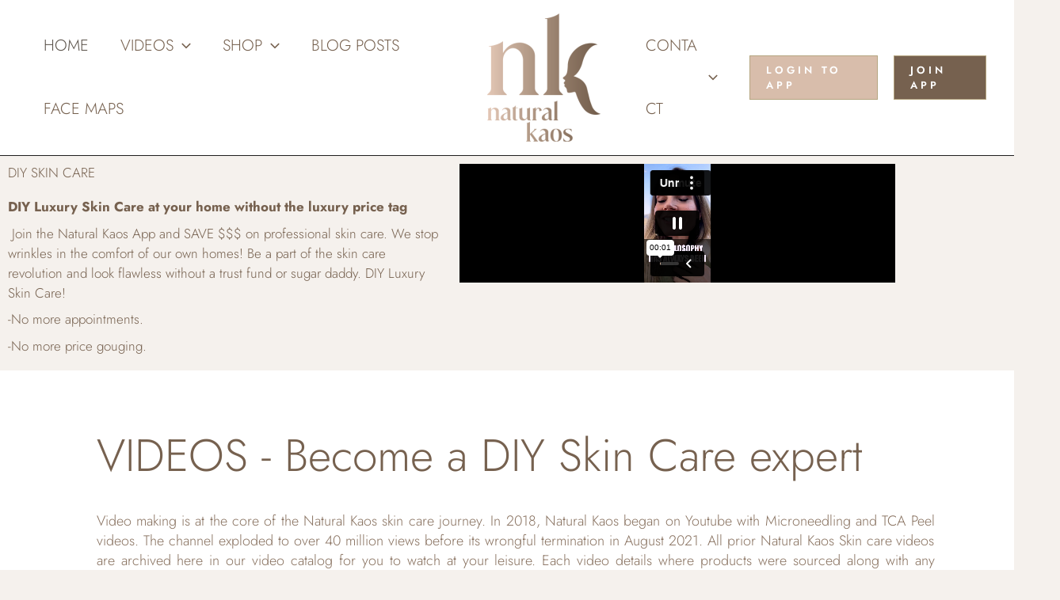

--- FILE ---
content_type: text/html; charset=UTF-8
request_url: https://www.naturalkaos.com/page/5/
body_size: 77934
content:
<!DOCTYPE html>
<html lang="en-US">
<head>
<meta charset="UTF-8">
<meta name="viewport" content="width=device-width, initial-scale=1">
	<link rel="profile" href="https://gmpg.org/xfn/11"> 
	<link rel="preload" href="https://www.naturalkaos.com/wp-content/astra-local-fonts/jost/92zatBhPNqw73oTd4g.woff2" as="font" type="font/woff2" crossorigin><meta name='robots' content='index, follow, max-image-preview:large, max-snippet:-1, max-video-preview:-1' />

	<!-- This site is optimized with the Yoast SEO plugin v26.6 - https://yoast.com/wordpress/plugins/seo/ -->
	<title>Home - Natural Kaos</title>
	<link rel="canonical" href="https://www.naturalkaos.com/" />
	<script type="application/ld+json" class="yoast-schema-graph">{"@context":"https://schema.org","@graph":[{"@type":"WebPage","@id":"https://www.naturalkaos.com/","url":"https://www.naturalkaos.com/","name":"Home - Natural Kaos","isPartOf":{"@id":"https://www.naturalkaos.com/#website"},"about":{"@id":"https://www.naturalkaos.com/#organization"},"primaryImageOfPage":{"@id":"https://www.naturalkaos.com/#primaryimage"},"image":{"@id":"https://www.naturalkaos.com/#primaryimage"},"thumbnailUrl":"https://www.naturalkaos.com/wp-content/uploads/2025/06/mqdefault-1.jpg","datePublished":"2022-10-01T07:02:17+00:00","dateModified":"2025-06-18T19:51:06+00:00","breadcrumb":{"@id":"https://www.naturalkaos.com/#breadcrumb"},"inLanguage":"en-US","potentialAction":[{"@type":"ReadAction","target":["https://www.naturalkaos.com/"]}]},{"@type":"ImageObject","inLanguage":"en-US","@id":"https://www.naturalkaos.com/#primaryimage","url":"https://www.naturalkaos.com/wp-content/uploads/2025/06/mqdefault-1.jpg","contentUrl":"https://www.naturalkaos.com/wp-content/uploads/2025/06/mqdefault-1.jpg","width":320,"height":180},{"@type":"BreadcrumbList","@id":"https://www.naturalkaos.com/#breadcrumb","itemListElement":[{"@type":"ListItem","position":1,"name":"Home"}]},{"@type":"WebSite","@id":"https://www.naturalkaos.com/#website","url":"https://www.naturalkaos.com/","name":"Natural Kaos","description":"DEV - Rebellious Skincare","publisher":{"@id":"https://www.naturalkaos.com/#organization"},"potentialAction":[{"@type":"SearchAction","target":{"@type":"EntryPoint","urlTemplate":"https://www.naturalkaos.com/?s={search_term_string}"},"query-input":{"@type":"PropertyValueSpecification","valueRequired":true,"valueName":"search_term_string"}}],"inLanguage":"en-US"},{"@type":"Organization","@id":"https://www.naturalkaos.com/#organization","name":"Natural Kaos","url":"https://www.naturalkaos.com/","logo":{"@type":"ImageObject","inLanguage":"en-US","@id":"https://www.naturalkaos.com/#/schema/logo/image/","url":"https://www.naturalkaos.com/wp-content/uploads/2021/10/Kim-Contact-1.jpg","contentUrl":"https://www.naturalkaos.com/wp-content/uploads/2021/10/Kim-Contact-1.jpg","width":1000,"height":1000,"caption":"Natural Kaos"},"image":{"@id":"https://www.naturalkaos.com/#/schema/logo/image/"},"sameAs":["https://www.facebook.com/natural.kaos.tribe/","https://x.com/NaturalKaosOG","https://www.instagram.com/natural.kaos/","https://www.pinterest.com/naturalkaosskincare"]}]}</script>
	<meta name="google-site-verification" content="Mjsgxyz_soyonZgj-MyV1F3fFIkpYAktMFkCEcdhdrg" />
	<meta name="p:domain_verify" content="8b9b63b2d597adf2f25c288778c47cf3" />
	<!-- / Yoast SEO plugin. -->


<link rel='dns-prefetch' href='//ajax.googleapis.com' />
<link rel='dns-prefetch' href='//www.googletagmanager.com' />
<link rel='dns-prefetch' href='//pagead2.googlesyndication.com' />
<link rel='dns-prefetch' href='//fundingchoicesmessages.google.com' />
<link rel="alternate" type="application/rss+xml" title="Natural Kaos &raquo; Feed" href="https://www.naturalkaos.com/feed/" />
<link rel="alternate" type="application/rss+xml" title="Natural Kaos &raquo; Comments Feed" href="https://www.naturalkaos.com/comments/feed/" />
<link rel="alternate" title="oEmbed (JSON)" type="application/json+oembed" href="https://www.naturalkaos.com/wp-json/oembed/1.0/embed?url=https%3A%2F%2Fwww.naturalkaos.com%2F" />
<link rel="alternate" title="oEmbed (XML)" type="text/xml+oembed" href="https://www.naturalkaos.com/wp-json/oembed/1.0/embed?url=https%3A%2F%2Fwww.naturalkaos.com%2F&#038;format=xml" />
		<!-- This site uses the Google Analytics by MonsterInsights plugin v9.11.0 - Using Analytics tracking - https://www.monsterinsights.com/ -->
							<script src="//www.googletagmanager.com/gtag/js?id=G-TDN222XBEB"  data-cfasync="false" data-wpfc-render="false" async></script>
			<script data-cfasync="false" data-wpfc-render="false">
				var mi_version = '9.11.0';
				var mi_track_user = true;
				var mi_no_track_reason = '';
								var MonsterInsightsDefaultLocations = {"page_location":"https:\/\/www.naturalkaos.com\/page\/5\/"};
								if ( typeof MonsterInsightsPrivacyGuardFilter === 'function' ) {
					var MonsterInsightsLocations = (typeof MonsterInsightsExcludeQuery === 'object') ? MonsterInsightsPrivacyGuardFilter( MonsterInsightsExcludeQuery ) : MonsterInsightsPrivacyGuardFilter( MonsterInsightsDefaultLocations );
				} else {
					var MonsterInsightsLocations = (typeof MonsterInsightsExcludeQuery === 'object') ? MonsterInsightsExcludeQuery : MonsterInsightsDefaultLocations;
				}

								var disableStrs = [
										'ga-disable-G-TDN222XBEB',
									];

				/* Function to detect opted out users */
				function __gtagTrackerIsOptedOut() {
					for (var index = 0; index < disableStrs.length; index++) {
						if (document.cookie.indexOf(disableStrs[index] + '=true') > -1) {
							return true;
						}
					}

					return false;
				}

				/* Disable tracking if the opt-out cookie exists. */
				if (__gtagTrackerIsOptedOut()) {
					for (var index = 0; index < disableStrs.length; index++) {
						window[disableStrs[index]] = true;
					}
				}

				/* Opt-out function */
				function __gtagTrackerOptout() {
					for (var index = 0; index < disableStrs.length; index++) {
						document.cookie = disableStrs[index] + '=true; expires=Thu, 31 Dec 2099 23:59:59 UTC; path=/';
						window[disableStrs[index]] = true;
					}
				}

				if ('undefined' === typeof gaOptout) {
					function gaOptout() {
						__gtagTrackerOptout();
					}
				}
								window.dataLayer = window.dataLayer || [];

				window.MonsterInsightsDualTracker = {
					helpers: {},
					trackers: {},
				};
				if (mi_track_user) {
					function __gtagDataLayer() {
						dataLayer.push(arguments);
					}

					function __gtagTracker(type, name, parameters) {
						if (!parameters) {
							parameters = {};
						}

						if (parameters.send_to) {
							__gtagDataLayer.apply(null, arguments);
							return;
						}

						if (type === 'event') {
														parameters.send_to = monsterinsights_frontend.v4_id;
							var hookName = name;
							if (typeof parameters['event_category'] !== 'undefined') {
								hookName = parameters['event_category'] + ':' + name;
							}

							if (typeof MonsterInsightsDualTracker.trackers[hookName] !== 'undefined') {
								MonsterInsightsDualTracker.trackers[hookName](parameters);
							} else {
								__gtagDataLayer('event', name, parameters);
							}
							
						} else {
							__gtagDataLayer.apply(null, arguments);
						}
					}

					__gtagTracker('js', new Date());
					__gtagTracker('set', {
						'developer_id.dZGIzZG': true,
											});
					if ( MonsterInsightsLocations.page_location ) {
						__gtagTracker('set', MonsterInsightsLocations);
					}
										__gtagTracker('config', 'G-TDN222XBEB', {"forceSSL":"true","link_attribution":"true"} );
										window.gtag = __gtagTracker;										(function () {
						/* https://developers.google.com/analytics/devguides/collection/analyticsjs/ */
						/* ga and __gaTracker compatibility shim. */
						var noopfn = function () {
							return null;
						};
						var newtracker = function () {
							return new Tracker();
						};
						var Tracker = function () {
							return null;
						};
						var p = Tracker.prototype;
						p.get = noopfn;
						p.set = noopfn;
						p.send = function () {
							var args = Array.prototype.slice.call(arguments);
							args.unshift('send');
							__gaTracker.apply(null, args);
						};
						var __gaTracker = function () {
							var len = arguments.length;
							if (len === 0) {
								return;
							}
							var f = arguments[len - 1];
							if (typeof f !== 'object' || f === null || typeof f.hitCallback !== 'function') {
								if ('send' === arguments[0]) {
									var hitConverted, hitObject = false, action;
									if ('event' === arguments[1]) {
										if ('undefined' !== typeof arguments[3]) {
											hitObject = {
												'eventAction': arguments[3],
												'eventCategory': arguments[2],
												'eventLabel': arguments[4],
												'value': arguments[5] ? arguments[5] : 1,
											}
										}
									}
									if ('pageview' === arguments[1]) {
										if ('undefined' !== typeof arguments[2]) {
											hitObject = {
												'eventAction': 'page_view',
												'page_path': arguments[2],
											}
										}
									}
									if (typeof arguments[2] === 'object') {
										hitObject = arguments[2];
									}
									if (typeof arguments[5] === 'object') {
										Object.assign(hitObject, arguments[5]);
									}
									if ('undefined' !== typeof arguments[1].hitType) {
										hitObject = arguments[1];
										if ('pageview' === hitObject.hitType) {
											hitObject.eventAction = 'page_view';
										}
									}
									if (hitObject) {
										action = 'timing' === arguments[1].hitType ? 'timing_complete' : hitObject.eventAction;
										hitConverted = mapArgs(hitObject);
										__gtagTracker('event', action, hitConverted);
									}
								}
								return;
							}

							function mapArgs(args) {
								var arg, hit = {};
								var gaMap = {
									'eventCategory': 'event_category',
									'eventAction': 'event_action',
									'eventLabel': 'event_label',
									'eventValue': 'event_value',
									'nonInteraction': 'non_interaction',
									'timingCategory': 'event_category',
									'timingVar': 'name',
									'timingValue': 'value',
									'timingLabel': 'event_label',
									'page': 'page_path',
									'location': 'page_location',
									'title': 'page_title',
									'referrer' : 'page_referrer',
								};
								for (arg in args) {
																		if (!(!args.hasOwnProperty(arg) || !gaMap.hasOwnProperty(arg))) {
										hit[gaMap[arg]] = args[arg];
									} else {
										hit[arg] = args[arg];
									}
								}
								return hit;
							}

							try {
								f.hitCallback();
							} catch (ex) {
							}
						};
						__gaTracker.create = newtracker;
						__gaTracker.getByName = newtracker;
						__gaTracker.getAll = function () {
							return [];
						};
						__gaTracker.remove = noopfn;
						__gaTracker.loaded = true;
						window['__gaTracker'] = __gaTracker;
					})();
									} else {
										console.log("");
					(function () {
						function __gtagTracker() {
							return null;
						}

						window['__gtagTracker'] = __gtagTracker;
						window['gtag'] = __gtagTracker;
					})();
									}
			</script>
							<!-- / Google Analytics by MonsterInsights -->
		<style id='wp-img-auto-sizes-contain-inline-css'>
img:is([sizes=auto i],[sizes^="auto," i]){contain-intrinsic-size:3000px 1500px}
/*# sourceURL=wp-img-auto-sizes-contain-inline-css */
</style>
<link rel='stylesheet' id='FontAwesome-css' href='https://www.naturalkaos.com/wp-content/plugins/countdown-wpdevart-extended/includes/admin/css/font-awesome.min.css?ver=6.9' media='all' />
<link rel='stylesheet' id='wpdevart_countdown_extend_front-css' href='https://www.naturalkaos.com/wp-content/plugins/countdown-wpdevart-extended/includes/frontend/css/front_end.css?ver=6.9' media='all' />
<link rel='stylesheet' id='astra-theme-css-css' href='https://www.naturalkaos.com/wp-content/themes/astra/assets/css/minified/main.min.css?ver=4.11.18' media='all' />
<style id='astra-theme-css-inline-css'>
:root{--ast-post-nav-space:0;--ast-container-default-xlg-padding:3em;--ast-container-default-lg-padding:3em;--ast-container-default-slg-padding:2em;--ast-container-default-md-padding:3em;--ast-container-default-sm-padding:3em;--ast-container-default-xs-padding:2.4em;--ast-container-default-xxs-padding:1.8em;--ast-code-block-background:#EEEEEE;--ast-comment-inputs-background:#FAFAFA;--ast-normal-container-width:1200px;--ast-narrow-container-width:750px;--ast-blog-title-font-weight:normal;--ast-blog-meta-weight:inherit;--ast-global-color-primary:var(--ast-global-color-5);--ast-global-color-secondary:var(--ast-global-color-4);--ast-global-color-alternate-background:var(--ast-global-color-7);--ast-global-color-subtle-background:var(--ast-global-color-6);--ast-bg-style-guide:var( --ast-global-color-secondary,--ast-global-color-5 );--ast-shadow-style-guide:0px 0px 4px 0 #00000057;--ast-global-dark-bg-style:#fff;--ast-global-dark-lfs:#fbfbfb;--ast-widget-bg-color:#fafafa;--ast-wc-container-head-bg-color:#fbfbfb;--ast-title-layout-bg:#eeeeee;--ast-search-border-color:#e7e7e7;--ast-lifter-hover-bg:#e6e6e6;--ast-gallery-block-color:#000;--srfm-color-input-label:var(--ast-global-color-2);}html{font-size:106.25%;}a{color:#76614f;}a:hover,a:focus{color:#d8bdab;}body,button,input,select,textarea,.ast-button,.ast-custom-button{font-family:'Jost',sans-serif;font-weight:300;font-size:17px;font-size:1rem;line-height:var(--ast-body-line-height,1.5em);}blockquote{color:#2b1604;}p,.entry-content p{margin-bottom:0.5em;}h1,h2,h3,h4,h5,h6,.entry-content :where(h1,h2,h3,h4,h5,h6),.site-title,.site-title a{font-family:'Jost',sans-serif;font-weight:200;line-height:1.1em;text-transform:uppercase;}.ast-site-identity .site-title a{color:var(--ast-global-color-2);}.site-title{font-size:35px;font-size:2.0588235294118rem;display:none;}header .custom-logo-link img{max-width:143px;width:143px;}.astra-logo-svg{width:143px;}.site-header .site-description{font-size:15px;font-size:0.88235294117647rem;display:none;}.entry-title{font-size:26px;font-size:1.5294117647059rem;}.archive .ast-article-post .ast-article-inner,.blog .ast-article-post .ast-article-inner,.archive .ast-article-post .ast-article-inner:hover,.blog .ast-article-post .ast-article-inner:hover{overflow:hidden;}h1,.entry-content :where(h1){font-size:100px;font-size:5.8823529411765rem;font-weight:200;font-family:'Jost',sans-serif;line-height:1.4em;text-transform:uppercase;}h2,.entry-content :where(h2){font-size:72px;font-size:4.2352941176471rem;font-weight:200;font-family:'Jost',sans-serif;line-height:1.3em;text-transform:uppercase;}h3,.entry-content :where(h3){font-size:45px;font-size:2.6470588235294rem;font-weight:200;font-family:'Jost',sans-serif;line-height:1.3em;text-transform:uppercase;}h4,.entry-content :where(h4){font-size:23px;font-size:1.3529411764706rem;line-height:1.2em;font-weight:200;font-family:'Jost',sans-serif;text-transform:uppercase;}h5,.entry-content :where(h5){font-size:20px;font-size:1.1764705882353rem;line-height:1.2em;font-weight:200;font-family:'Jost',sans-serif;text-transform:uppercase;}h6,.entry-content :where(h6){font-size:14px;font-size:0.82352941176471rem;line-height:1.25em;font-weight:200;font-family:'Jost',sans-serif;text-transform:uppercase;}::selection{background-color:#d8bdab;color:#000000;}body,h1,h2,h3,h4,h5,h6,.entry-title a,.entry-content :where(h1,h2,h3,h4,h5,h6){color:#76614f;}.tagcloud a:hover,.tagcloud a:focus,.tagcloud a.current-item{color:#ffffff;border-color:#76614f;background-color:#76614f;}input:focus,input[type="text"]:focus,input[type="email"]:focus,input[type="url"]:focus,input[type="password"]:focus,input[type="reset"]:focus,input[type="search"]:focus,textarea:focus{border-color:#76614f;}input[type="radio"]:checked,input[type=reset],input[type="checkbox"]:checked,input[type="checkbox"]:hover:checked,input[type="checkbox"]:focus:checked,input[type=range]::-webkit-slider-thumb{border-color:#76614f;background-color:#76614f;box-shadow:none;}.site-footer a:hover + .post-count,.site-footer a:focus + .post-count{background:#76614f;border-color:#76614f;}.single .nav-links .nav-previous,.single .nav-links .nav-next{color:#76614f;}.entry-meta,.entry-meta *{line-height:1.45;color:#76614f;}.entry-meta a:not(.ast-button):hover,.entry-meta a:not(.ast-button):hover *,.entry-meta a:not(.ast-button):focus,.entry-meta a:not(.ast-button):focus *,.page-links > .page-link,.page-links .page-link:hover,.post-navigation a:hover{color:#d8bdab;}#cat option,.secondary .calendar_wrap thead a,.secondary .calendar_wrap thead a:visited{color:#76614f;}.secondary .calendar_wrap #today,.ast-progress-val span{background:#76614f;}.secondary a:hover + .post-count,.secondary a:focus + .post-count{background:#76614f;border-color:#76614f;}.calendar_wrap #today > a{color:#ffffff;}.page-links .page-link,.single .post-navigation a{color:#76614f;}.ast-search-menu-icon .search-form button.search-submit{padding:0 4px;}.ast-search-menu-icon form.search-form{padding-right:0;}.ast-search-menu-icon.slide-search input.search-field{width:0;}.ast-header-search .ast-search-menu-icon.ast-dropdown-active .search-form,.ast-header-search .ast-search-menu-icon.ast-dropdown-active .search-field:focus{transition:all 0.2s;}.search-form input.search-field:focus{outline:none;}.ast-archive-title{color:#76614f;}.widget-title,.widget .wp-block-heading{font-size:24px;font-size:1.4117647058824rem;color:#76614f;}.single .ast-author-details .author-title{color:#d8bdab;}.ast-search-menu-icon.slide-search a:focus-visible:focus-visible,.astra-search-icon:focus-visible,#close:focus-visible,a:focus-visible,.ast-menu-toggle:focus-visible,.site .skip-link:focus-visible,.wp-block-loginout input:focus-visible,.wp-block-search.wp-block-search__button-inside .wp-block-search__inside-wrapper,.ast-header-navigation-arrow:focus-visible,.woocommerce .wc-proceed-to-checkout > .checkout-button:focus-visible,.woocommerce .woocommerce-MyAccount-navigation ul li a:focus-visible,.ast-orders-table__row .ast-orders-table__cell:focus-visible,.woocommerce .woocommerce-order-details .order-again > .button:focus-visible,.woocommerce .woocommerce-message a.button.wc-forward:focus-visible,.woocommerce #minus_qty:focus-visible,.woocommerce #plus_qty:focus-visible,a#ast-apply-coupon:focus-visible,.woocommerce .woocommerce-info a:focus-visible,.woocommerce .astra-shop-summary-wrap a:focus-visible,.woocommerce a.wc-forward:focus-visible,#ast-apply-coupon:focus-visible,.woocommerce-js .woocommerce-mini-cart-item a.remove:focus-visible,#close:focus-visible,.button.search-submit:focus-visible,#search_submit:focus,.normal-search:focus-visible,.ast-header-account-wrap:focus-visible,.woocommerce .ast-on-card-button.ast-quick-view-trigger:focus,.astra-cart-drawer-close:focus,.ast-single-variation:focus,.ast-woocommerce-product-gallery__image:focus,.ast-button:focus,.woocommerce-product-gallery--with-images [data-controls="prev"]:focus-visible,.woocommerce-product-gallery--with-images [data-controls="next"]:focus-visible{outline-style:dotted;outline-color:inherit;outline-width:thin;}input:focus,input[type="text"]:focus,input[type="email"]:focus,input[type="url"]:focus,input[type="password"]:focus,input[type="reset"]:focus,input[type="search"]:focus,input[type="number"]:focus,textarea:focus,.wp-block-search__input:focus,[data-section="section-header-mobile-trigger"] .ast-button-wrap .ast-mobile-menu-trigger-minimal:focus,.ast-mobile-popup-drawer.active .menu-toggle-close:focus,.woocommerce-ordering select.orderby:focus,#ast-scroll-top:focus,#coupon_code:focus,.woocommerce-page #comment:focus,.woocommerce #reviews #respond input#submit:focus,.woocommerce a.add_to_cart_button:focus,.woocommerce .button.single_add_to_cart_button:focus,.woocommerce .woocommerce-cart-form button:focus,.woocommerce .woocommerce-cart-form__cart-item .quantity .qty:focus,.woocommerce .woocommerce-billing-fields .woocommerce-billing-fields__field-wrapper .woocommerce-input-wrapper > .input-text:focus,.woocommerce #order_comments:focus,.woocommerce #place_order:focus,.woocommerce .woocommerce-address-fields .woocommerce-address-fields__field-wrapper .woocommerce-input-wrapper > .input-text:focus,.woocommerce .woocommerce-MyAccount-content form button:focus,.woocommerce .woocommerce-MyAccount-content .woocommerce-EditAccountForm .woocommerce-form-row .woocommerce-Input.input-text:focus,.woocommerce .ast-woocommerce-container .woocommerce-pagination ul.page-numbers li a:focus,body #content .woocommerce form .form-row .select2-container--default .select2-selection--single:focus,#ast-coupon-code:focus,.woocommerce.woocommerce-js .quantity input[type=number]:focus,.woocommerce-js .woocommerce-mini-cart-item .quantity input[type=number]:focus,.woocommerce p#ast-coupon-trigger:focus{border-style:dotted;border-color:inherit;border-width:thin;}input{outline:none;}.woocommerce-js input[type=text]:focus,.woocommerce-js input[type=email]:focus,.woocommerce-js textarea:focus,input[type=number]:focus,.comments-area textarea#comment:focus,.comments-area textarea#comment:active,.comments-area .ast-comment-formwrap input[type="text"]:focus,.comments-area .ast-comment-formwrap input[type="text"]:active{outline-style:unset;outline-color:inherit;outline-width:thin;}.ast-logo-title-inline .site-logo-img{padding-right:1em;}.site-logo-img img{ transition:all 0.2s linear;}body .ast-oembed-container *{position:absolute;top:0;width:100%;height:100%;left:0;}body .wp-block-embed-pocket-casts .ast-oembed-container *{position:unset;}.ast-single-post-featured-section + article {margin-top: 2em;}.site-content .ast-single-post-featured-section img {width: 100%;overflow: hidden;object-fit: cover;}.site > .ast-single-related-posts-container {margin-top: 0;}@media (min-width: 922px) {.ast-desktop .ast-container--narrow {max-width: var(--ast-narrow-container-width);margin: 0 auto;}}.ast-page-builder-template .hentry {margin: 0;}.ast-page-builder-template .site-content > .ast-container {max-width: 100%;padding: 0;}.ast-page-builder-template .site .site-content #primary {padding: 0;margin: 0;}.ast-page-builder-template .no-results {text-align: center;margin: 4em auto;}.ast-page-builder-template .ast-pagination {padding: 2em;}.ast-page-builder-template .entry-header.ast-no-title.ast-no-thumbnail {margin-top: 0;}.ast-page-builder-template .entry-header.ast-header-without-markup {margin-top: 0;margin-bottom: 0;}.ast-page-builder-template .entry-header.ast-no-title.ast-no-meta {margin-bottom: 0;}.ast-page-builder-template.single .post-navigation {padding-bottom: 2em;}.ast-page-builder-template.single-post .site-content > .ast-container {max-width: 100%;}.ast-page-builder-template .entry-header {margin-top: 2em;margin-left: auto;margin-right: auto;}.ast-page-builder-template .ast-archive-description {margin: 2em auto 0;padding-left: 20px;padding-right: 20px;}.ast-page-builder-template .ast-row {margin-left: 0;margin-right: 0;}.single.ast-page-builder-template .entry-header + .entry-content,.single.ast-page-builder-template .ast-single-entry-banner + .site-content article .entry-content {margin-bottom: 2em;}@media(min-width: 921px) {.ast-page-builder-template.archive.ast-right-sidebar .ast-row article,.ast-page-builder-template.archive.ast-left-sidebar .ast-row article {padding-left: 0;padding-right: 0;}}@media (max-width:921.9px){#ast-desktop-header{display:none;}}@media (min-width:922px){#ast-mobile-header{display:none;}}.wp-block-buttons.aligncenter{justify-content:center;}@media (max-width:921px){.ast-theme-transparent-header #primary,.ast-theme-transparent-header #secondary{padding:0;}}@media (max-width:921px){.ast-plain-container.ast-no-sidebar #primary{padding:0;}}.ast-plain-container.ast-no-sidebar #primary{margin-top:0;margin-bottom:0;}.wp-block-button.is-style-outline .wp-block-button__link{border-color:var(--ast-global-color-0);border-top-width:1px;border-right-width:1px;border-bottom-width:1px;border-left-width:1px;}div.wp-block-button.is-style-outline > .wp-block-button__link:not(.has-text-color),div.wp-block-button.wp-block-button__link.is-style-outline:not(.has-text-color){color:var(--ast-global-color-0);}.wp-block-button.is-style-outline .wp-block-button__link:hover,.wp-block-buttons .wp-block-button.is-style-outline .wp-block-button__link:focus,.wp-block-buttons .wp-block-button.is-style-outline > .wp-block-button__link:not(.has-text-color):hover,.wp-block-buttons .wp-block-button.wp-block-button__link.is-style-outline:not(.has-text-color):hover{color:var(--ast-global-color-5);background-color:#d8bdab;border-color:#76614f;}.post-page-numbers.current .page-link,.ast-pagination .page-numbers.current{color:#000000;border-color:#d8bdab;background-color:#d8bdab;}.wp-block-button.is-style-outline .wp-block-button__link{border-top-width:1px;border-right-width:1px;border-bottom-width:1px;border-left-width:1px;}.wp-block-button.is-style-outline .wp-block-button__link.wp-element-button,.ast-outline-button{border-color:var(--ast-global-color-0);font-family:'Jost',sans-serif;font-weight:600;font-size:12px;font-size:0.70588235294118rem;line-height:1em;border-top-left-radius:0px;border-top-right-radius:0px;border-bottom-right-radius:0px;border-bottom-left-radius:0px;}.wp-block-buttons .wp-block-button.is-style-outline > .wp-block-button__link:not(.has-text-color),.wp-block-buttons .wp-block-button.wp-block-button__link.is-style-outline:not(.has-text-color),.ast-outline-button{color:var(--ast-global-color-0);}.wp-block-button.is-style-outline .wp-block-button__link:hover,.wp-block-buttons .wp-block-button.is-style-outline .wp-block-button__link:focus,.wp-block-buttons .wp-block-button.is-style-outline > .wp-block-button__link:not(.has-text-color):hover,.wp-block-buttons .wp-block-button.wp-block-button__link.is-style-outline:not(.has-text-color):hover,.ast-outline-button:hover,.ast-outline-button:focus,.wp-block-uagb-buttons-child .uagb-buttons-repeater.ast-outline-button:hover,.wp-block-uagb-buttons-child .uagb-buttons-repeater.ast-outline-button:focus{color:var(--ast-global-color-5);background-color:#d8bdab;border-color:#76614f;}.wp-block-button .wp-block-button__link.wp-element-button.is-style-outline:not(.has-background),.wp-block-button.is-style-outline>.wp-block-button__link.wp-element-button:not(.has-background),.ast-outline-button{background-color:#76614f;}.entry-content[data-ast-blocks-layout] > figure{margin-bottom:1em;}h1.widget-title{font-weight:200;}h2.widget-title{font-weight:200;}h3.widget-title{font-weight:200;}.elementor-widget-container .elementor-loop-container .e-loop-item[data-elementor-type="loop-item"]{width:100%;}.review-rating{display:flex;align-items:center;order:2;}#page{display:flex;flex-direction:column;min-height:100vh;}.ast-404-layout-1 h1.page-title{color:var(--ast-global-color-2);}.single .post-navigation a{line-height:1em;height:inherit;}.error-404 .page-sub-title{font-size:1.5rem;font-weight:inherit;}.search .site-content .content-area .search-form{margin-bottom:0;}#page .site-content{flex-grow:1;}.widget{margin-bottom:1.25em;}#secondary li{line-height:1.5em;}#secondary .wp-block-group h2{margin-bottom:0.7em;}#secondary h2{font-size:1.7rem;}.ast-separate-container .ast-article-post,.ast-separate-container .ast-article-single,.ast-separate-container .comment-respond{padding:3em;}.ast-separate-container .ast-article-single .ast-article-single{padding:0;}.ast-article-single .wp-block-post-template-is-layout-grid{padding-left:0;}.ast-separate-container .comments-title,.ast-narrow-container .comments-title{padding:1.5em 2em;}.ast-page-builder-template .comment-form-textarea,.ast-comment-formwrap .ast-grid-common-col{padding:0;}.ast-comment-formwrap{padding:0;display:inline-flex;column-gap:20px;width:100%;margin-left:0;margin-right:0;}.comments-area textarea#comment:focus,.comments-area textarea#comment:active,.comments-area .ast-comment-formwrap input[type="text"]:focus,.comments-area .ast-comment-formwrap input[type="text"]:active {box-shadow:none;outline:none;}.archive.ast-page-builder-template .entry-header{margin-top:2em;}.ast-page-builder-template .ast-comment-formwrap{width:100%;}.entry-title{margin-bottom:0.5em;}.ast-archive-description p{font-size:inherit;font-weight:inherit;line-height:inherit;}.ast-separate-container .ast-comment-list li.depth-1,.hentry{margin-bottom:2em;}@media (min-width:921px){.ast-left-sidebar.ast-page-builder-template #secondary,.archive.ast-right-sidebar.ast-page-builder-template .site-main{padding-left:20px;padding-right:20px;}}@media (max-width:544px){.ast-comment-formwrap.ast-row{column-gap:10px;display:inline-block;}#ast-commentform .ast-grid-common-col{position:relative;width:100%;}}@media (min-width:1201px){.ast-separate-container .ast-article-post,.ast-separate-container .ast-article-single,.ast-separate-container .ast-author-box,.ast-separate-container .ast-404-layout-1,.ast-separate-container .no-results{padding:3em;}}@media (max-width:921px){.ast-left-sidebar #content > .ast-container{display:flex;flex-direction:column-reverse;width:100%;}}@media (min-width:922px){.ast-separate-container.ast-right-sidebar #primary,.ast-separate-container.ast-left-sidebar #primary{border:0;}.search-no-results.ast-separate-container #primary{margin-bottom:4em;}}.elementor-widget-button .elementor-button{border-style:solid;text-decoration:none;border-top-width:1px;border-right-width:1px;border-left-width:1px;border-bottom-width:1px;}body .elementor-button.elementor-size-sm,body .elementor-button.elementor-size-xs,body .elementor-button.elementor-size-md,body .elementor-button.elementor-size-lg,body .elementor-button.elementor-size-xl,body .elementor-button{border-top-left-radius:0px;border-top-right-radius:0px;border-bottom-right-radius:0px;border-bottom-left-radius:0px;padding-top:14px;padding-right:32px;padding-bottom:14px;padding-left:32px;}.elementor-widget-button .elementor-button{border-color:var(--ast-global-color-0);background-color:#76614f;}.elementor-widget-button .elementor-button:hover,.elementor-widget-button .elementor-button:focus{color:var(--ast-global-color-5);background-color:#d8bdab;border-color:#76614f;}.wp-block-button .wp-block-button__link ,.elementor-widget-button .elementor-button,.elementor-widget-button .elementor-button:visited{color:var(--ast-global-color-5);}.elementor-widget-button .elementor-button{font-family:'Jost',sans-serif;font-weight:600;font-size:12px;font-size:0.70588235294118rem;line-height:1.5em;text-transform:uppercase;letter-spacing:4px;}body .elementor-button.elementor-size-sm,body .elementor-button.elementor-size-xs,body .elementor-button.elementor-size-md,body .elementor-button.elementor-size-lg,body .elementor-button.elementor-size-xl,body .elementor-button{font-size:12px;font-size:0.70588235294118rem;}.wp-block-button .wp-block-button__link:hover,.wp-block-button .wp-block-button__link:focus{color:var(--ast-global-color-5);background-color:#d8bdab;border-color:#76614f;}.elementor-widget-heading h1.elementor-heading-title{line-height:1.4em;}.elementor-widget-heading h2.elementor-heading-title{line-height:1.3em;}.elementor-widget-heading h3.elementor-heading-title{line-height:1.3em;}.elementor-widget-heading h4.elementor-heading-title{line-height:1.2em;}.elementor-widget-heading h5.elementor-heading-title{line-height:1.2em;}.elementor-widget-heading h6.elementor-heading-title{line-height:1.25em;}.wp-block-button .wp-block-button__link,.wp-block-search .wp-block-search__button,body .wp-block-file .wp-block-file__button{border-style:solid;border-top-width:1px;border-right-width:1px;border-left-width:1px;border-bottom-width:1px;border-color:var(--ast-global-color-0);background-color:#76614f;color:var(--ast-global-color-5);font-family:'Jost',sans-serif;font-weight:600;line-height:1.5em;text-transform:uppercase;letter-spacing:4px;font-size:12px;font-size:0.70588235294118rem;border-top-left-radius:0px;border-top-right-radius:0px;border-bottom-right-radius:0px;border-bottom-left-radius:0px;padding-top:14px;padding-right:32px;padding-bottom:14px;padding-left:32px;}.menu-toggle,button,.ast-button,.ast-custom-button,.button,input#submit,input[type="button"],input[type="submit"],input[type="reset"],form[CLASS*="wp-block-search__"].wp-block-search .wp-block-search__inside-wrapper .wp-block-search__button,body .wp-block-file .wp-block-file__button,.search .search-submit{border-style:solid;border-top-width:1px;border-right-width:1px;border-left-width:1px;border-bottom-width:1px;color:var(--ast-global-color-5);border-color:var(--ast-global-color-0);background-color:#76614f;padding-top:14px;padding-right:32px;padding-bottom:14px;padding-left:32px;font-family:'Jost',sans-serif;font-weight:600;font-size:12px;font-size:0.70588235294118rem;line-height:1.5em;text-transform:uppercase;letter-spacing:4px;border-top-left-radius:0px;border-top-right-radius:0px;border-bottom-right-radius:0px;border-bottom-left-radius:0px;}button:focus,.menu-toggle:hover,button:hover,.ast-button:hover,.ast-custom-button:hover .button:hover,.ast-custom-button:hover ,input[type=reset]:hover,input[type=reset]:focus,input#submit:hover,input#submit:focus,input[type="button"]:hover,input[type="button"]:focus,input[type="submit"]:hover,input[type="submit"]:focus,form[CLASS*="wp-block-search__"].wp-block-search .wp-block-search__inside-wrapper .wp-block-search__button:hover,form[CLASS*="wp-block-search__"].wp-block-search .wp-block-search__inside-wrapper .wp-block-search__button:focus,body .wp-block-file .wp-block-file__button:hover,body .wp-block-file .wp-block-file__button:focus{color:var(--ast-global-color-5);background-color:#d8bdab;border-color:#76614f;}form[CLASS*="wp-block-search__"].wp-block-search .wp-block-search__inside-wrapper .wp-block-search__button.has-icon{padding-top:calc(14px - 3px);padding-right:calc(32px - 3px);padding-bottom:calc(14px - 3px);padding-left:calc(32px - 3px);}@media (max-width:921px){.ast-mobile-header-stack .main-header-bar .ast-search-menu-icon{display:inline-block;}.ast-header-break-point.ast-header-custom-item-outside .ast-mobile-header-stack .main-header-bar .ast-search-icon{margin:0;}.ast-comment-avatar-wrap img{max-width:2.5em;}.ast-comment-meta{padding:0 1.8888em 1.3333em;}.ast-separate-container .ast-comment-list li.depth-1{padding:1.5em 2.14em;}.ast-separate-container .comment-respond{padding:2em 2.14em;}}@media (min-width:544px){.ast-container{max-width:100%;}}@media (max-width:544px){.ast-separate-container .ast-article-post,.ast-separate-container .ast-article-single,.ast-separate-container .comments-title,.ast-separate-container .ast-archive-description{padding:1.5em 1em;}.ast-separate-container #content .ast-container{padding-left:0.54em;padding-right:0.54em;}.ast-separate-container .ast-comment-list .bypostauthor{padding:.5em;}.ast-search-menu-icon.ast-dropdown-active .search-field{width:170px;}}@media (max-width:921px){.ast-header-break-point .ast-search-menu-icon.slide-search .search-form{right:0;}.ast-header-break-point .ast-mobile-header-stack .ast-search-menu-icon.slide-search .search-form{right:-1em;}} #ast-mobile-header .ast-site-header-cart-li a{pointer-events:none;}.ast-separate-container{background-color:#f5f1ed;background-image:none;}@media (max-width:921px){.site-title{display:none;}.site-header .site-description{display:none;}h1,.entry-content :where(h1){font-size:100px;}h2,.entry-content :where(h2){font-size:64px;}h3,.entry-content :where(h3){font-size:32px;}h4,.entry-content :where(h4){font-size:22px;font-size:1.2941176470588rem;}}@media (max-width:544px){.site-title{display:none;}.site-header .site-description{display:none;}h1,.entry-content :where(h1){font-size:56px;}h2,.entry-content :where(h2){font-size:40px;}h3,.entry-content :where(h3){font-size:32px;}h4,.entry-content :where(h4){font-size:18px;font-size:1.0588235294118rem;}}@media (max-width:921px){html{font-size:96.9%;}}@media (max-width:544px){html{font-size:96.9%;}}@media (min-width:922px){.ast-container{max-width:1240px;}}@media (min-width:922px){.site-content .ast-container{display:flex;}}@media (max-width:921px){.site-content .ast-container{flex-direction:column;}}@media (min-width:922px){.blog .site-content > .ast-container,.archive .site-content > .ast-container,.search .site-content > .ast-container{max-width:1200px;}}@media (min-width:922px){.main-header-menu .sub-menu .menu-item.ast-left-align-sub-menu:hover > .sub-menu,.main-header-menu .sub-menu .menu-item.ast-left-align-sub-menu.focus > .sub-menu{margin-left:-0px;}}.site .comments-area{padding-bottom:3em;}.footer-widget-area[data-section^="section-fb-html-"] .ast-builder-html-element{text-align:center;}.wp-block-file {display: flex;align-items: center;flex-wrap: wrap;justify-content: space-between;}.wp-block-pullquote {border: none;}.wp-block-pullquote blockquote::before {content: "\201D";font-family: "Helvetica",sans-serif;display: flex;transform: rotate( 180deg );font-size: 6rem;font-style: normal;line-height: 1;font-weight: bold;align-items: center;justify-content: center;}.has-text-align-right > blockquote::before {justify-content: flex-start;}.has-text-align-left > blockquote::before {justify-content: flex-end;}figure.wp-block-pullquote.is-style-solid-color blockquote {max-width: 100%;text-align: inherit;}:root {--wp--custom--ast-default-block-top-padding: 3em;--wp--custom--ast-default-block-right-padding: 3em;--wp--custom--ast-default-block-bottom-padding: 3em;--wp--custom--ast-default-block-left-padding: 3em;--wp--custom--ast-container-width: 1200px;--wp--custom--ast-content-width-size: 1200px;--wp--custom--ast-wide-width-size: calc(1200px + var(--wp--custom--ast-default-block-left-padding) + var(--wp--custom--ast-default-block-right-padding));}.ast-narrow-container {--wp--custom--ast-content-width-size: 750px;--wp--custom--ast-wide-width-size: 750px;}@media(max-width: 921px) {:root {--wp--custom--ast-default-block-top-padding: 3em;--wp--custom--ast-default-block-right-padding: 2em;--wp--custom--ast-default-block-bottom-padding: 3em;--wp--custom--ast-default-block-left-padding: 2em;}}@media(max-width: 544px) {:root {--wp--custom--ast-default-block-top-padding: 3em;--wp--custom--ast-default-block-right-padding: 1.5em;--wp--custom--ast-default-block-bottom-padding: 3em;--wp--custom--ast-default-block-left-padding: 1.5em;}}.entry-content > .wp-block-group,.entry-content > .wp-block-cover,.entry-content > .wp-block-columns {padding-top: var(--wp--custom--ast-default-block-top-padding);padding-right: var(--wp--custom--ast-default-block-right-padding);padding-bottom: var(--wp--custom--ast-default-block-bottom-padding);padding-left: var(--wp--custom--ast-default-block-left-padding);}.ast-plain-container.ast-no-sidebar .entry-content > .alignfull,.ast-page-builder-template .ast-no-sidebar .entry-content > .alignfull {margin-left: calc( -50vw + 50%);margin-right: calc( -50vw + 50%);max-width: 100vw;width: 100vw;}.ast-plain-container.ast-no-sidebar .entry-content .alignfull .alignfull,.ast-page-builder-template.ast-no-sidebar .entry-content .alignfull .alignfull,.ast-plain-container.ast-no-sidebar .entry-content .alignfull .alignwide,.ast-page-builder-template.ast-no-sidebar .entry-content .alignfull .alignwide,.ast-plain-container.ast-no-sidebar .entry-content .alignwide .alignfull,.ast-page-builder-template.ast-no-sidebar .entry-content .alignwide .alignfull,.ast-plain-container.ast-no-sidebar .entry-content .alignwide .alignwide,.ast-page-builder-template.ast-no-sidebar .entry-content .alignwide .alignwide,.ast-plain-container.ast-no-sidebar .entry-content .wp-block-column .alignfull,.ast-page-builder-template.ast-no-sidebar .entry-content .wp-block-column .alignfull,.ast-plain-container.ast-no-sidebar .entry-content .wp-block-column .alignwide,.ast-page-builder-template.ast-no-sidebar .entry-content .wp-block-column .alignwide {margin-left: auto;margin-right: auto;width: 100%;}[data-ast-blocks-layout] .wp-block-separator:not(.is-style-dots) {height: 0;}[data-ast-blocks-layout] .wp-block-separator {margin: 20px auto;}[data-ast-blocks-layout] .wp-block-separator:not(.is-style-wide):not(.is-style-dots) {max-width: 100px;}[data-ast-blocks-layout] .wp-block-separator.has-background {padding: 0;}.entry-content[data-ast-blocks-layout] > * {max-width: var(--wp--custom--ast-content-width-size);margin-left: auto;margin-right: auto;}.entry-content[data-ast-blocks-layout] > .alignwide {max-width: var(--wp--custom--ast-wide-width-size);}.entry-content[data-ast-blocks-layout] .alignfull {max-width: none;}.entry-content .wp-block-columns {margin-bottom: 0;}blockquote {margin: 1.5em;border-color: rgba(0,0,0,0.05);}.wp-block-quote:not(.has-text-align-right):not(.has-text-align-center) {border-left: 5px solid rgba(0,0,0,0.05);}.has-text-align-right > blockquote,blockquote.has-text-align-right {border-right: 5px solid rgba(0,0,0,0.05);}.has-text-align-left > blockquote,blockquote.has-text-align-left {border-left: 5px solid rgba(0,0,0,0.05);}.wp-block-site-tagline,.wp-block-latest-posts .read-more {margin-top: 15px;}.wp-block-loginout p label {display: block;}.wp-block-loginout p:not(.login-remember):not(.login-submit) input {width: 100%;}.wp-block-loginout input:focus {border-color: transparent;}.wp-block-loginout input:focus {outline: thin dotted;}.entry-content .wp-block-media-text .wp-block-media-text__content {padding: 0 0 0 8%;}.entry-content .wp-block-media-text.has-media-on-the-right .wp-block-media-text__content {padding: 0 8% 0 0;}.entry-content .wp-block-media-text.has-background .wp-block-media-text__content {padding: 8%;}.entry-content .wp-block-cover:not([class*="background-color"]):not(.has-text-color.has-link-color) .wp-block-cover__inner-container,.entry-content .wp-block-cover:not([class*="background-color"]) .wp-block-cover-image-text,.entry-content .wp-block-cover:not([class*="background-color"]) .wp-block-cover-text,.entry-content .wp-block-cover-image:not([class*="background-color"]) .wp-block-cover__inner-container,.entry-content .wp-block-cover-image:not([class*="background-color"]) .wp-block-cover-image-text,.entry-content .wp-block-cover-image:not([class*="background-color"]) .wp-block-cover-text {color: var(--ast-global-color-primary,var(--ast-global-color-5));}.wp-block-loginout .login-remember input {width: 1.1rem;height: 1.1rem;margin: 0 5px 4px 0;vertical-align: middle;}.wp-block-latest-posts > li > *:first-child,.wp-block-latest-posts:not(.is-grid) > li:first-child {margin-top: 0;}.entry-content > .wp-block-buttons,.entry-content > .wp-block-uagb-buttons {margin-bottom: 1.5em;}.wp-block-search__inside-wrapper .wp-block-search__input {padding: 0 10px;color: var(--ast-global-color-3);background: var(--ast-global-color-primary,var(--ast-global-color-5));border-color: var(--ast-border-color);}.wp-block-latest-posts .read-more {margin-bottom: 1.5em;}.wp-block-search__no-button .wp-block-search__inside-wrapper .wp-block-search__input {padding-top: 5px;padding-bottom: 5px;}.wp-block-latest-posts .wp-block-latest-posts__post-date,.wp-block-latest-posts .wp-block-latest-posts__post-author {font-size: 1rem;}.wp-block-latest-posts > li > *,.wp-block-latest-posts:not(.is-grid) > li {margin-top: 12px;margin-bottom: 12px;}.ast-page-builder-template .entry-content[data-ast-blocks-layout] > .alignwide:where(:not(.uagb-is-root-container):not(.spectra-is-root-container)) > * {max-width: var(--wp--custom--ast-wide-width-size);}.ast-page-builder-template .entry-content[data-ast-blocks-layout] > .inherit-container-width > *,.ast-page-builder-template .entry-content[data-ast-blocks-layout] > *:not(.wp-block-group):where(:not(.uagb-is-root-container):not(.spectra-is-root-container)) > *,.entry-content[data-ast-blocks-layout] > .wp-block-cover .wp-block-cover__inner-container {max-width: var(--wp--custom--ast-content-width-size) ;margin-left: auto;margin-right: auto;}.ast-page-builder-template .entry-content[data-ast-blocks-layout] > *,.ast-page-builder-template .entry-content[data-ast-blocks-layout] > .alignfull:where(:not(.wp-block-group):not(.uagb-is-root-container):not(.spectra-is-root-container)) > * {max-width: none;}.entry-content[data-ast-blocks-layout] .wp-block-cover:not(.alignleft):not(.alignright) {width: auto;}@media(max-width: 1200px) {.ast-separate-container .entry-content > .alignfull,.ast-separate-container .entry-content[data-ast-blocks-layout] > .alignwide,.ast-plain-container .entry-content[data-ast-blocks-layout] > .alignwide,.ast-plain-container .entry-content .alignfull {margin-left: calc(-1 * min(var(--ast-container-default-xlg-padding),20px)) ;margin-right: calc(-1 * min(var(--ast-container-default-xlg-padding),20px));}}@media(min-width: 1201px) {.ast-separate-container .entry-content > .alignfull {margin-left: calc(-1 * var(--ast-container-default-xlg-padding) );margin-right: calc(-1 * var(--ast-container-default-xlg-padding) );}.ast-separate-container .entry-content[data-ast-blocks-layout] > .alignwide,.ast-plain-container .entry-content[data-ast-blocks-layout] > .alignwide {margin-left: calc(-1 * var(--wp--custom--ast-default-block-left-padding) );margin-right: calc(-1 * var(--wp--custom--ast-default-block-right-padding) );}}@media(min-width: 921px) {.ast-separate-container .entry-content .wp-block-group.alignwide:not(.inherit-container-width) > :where(:not(.alignleft):not(.alignright)),.ast-plain-container .entry-content .wp-block-group.alignwide:not(.inherit-container-width) > :where(:not(.alignleft):not(.alignright)) {max-width: calc( var(--wp--custom--ast-content-width-size) + 80px );}.ast-plain-container.ast-right-sidebar .entry-content[data-ast-blocks-layout] .alignfull,.ast-plain-container.ast-left-sidebar .entry-content[data-ast-blocks-layout] .alignfull {margin-left: -60px;margin-right: -60px;}}@media(min-width: 544px) {.entry-content > .alignleft {margin-right: 20px;}.entry-content > .alignright {margin-left: 20px;}}@media (max-width:544px){.wp-block-columns .wp-block-column:not(:last-child){margin-bottom:20px;}.wp-block-latest-posts{margin:0;}}@media( max-width: 600px ) {.entry-content .wp-block-media-text .wp-block-media-text__content,.entry-content .wp-block-media-text.has-media-on-the-right .wp-block-media-text__content {padding: 8% 0 0;}.entry-content .wp-block-media-text.has-background .wp-block-media-text__content {padding: 8%;}}.ast-narrow-container .site-content .wp-block-uagb-image--align-full .wp-block-uagb-image__figure {max-width: 100%;margin-left: auto;margin-right: auto;}:root .has-ast-global-color-0-color{color:var(--ast-global-color-0);}:root .has-ast-global-color-0-background-color{background-color:var(--ast-global-color-0);}:root .wp-block-button .has-ast-global-color-0-color{color:var(--ast-global-color-0);}:root .wp-block-button .has-ast-global-color-0-background-color{background-color:var(--ast-global-color-0);}:root .has-ast-global-color-1-color{color:var(--ast-global-color-1);}:root .has-ast-global-color-1-background-color{background-color:var(--ast-global-color-1);}:root .wp-block-button .has-ast-global-color-1-color{color:var(--ast-global-color-1);}:root .wp-block-button .has-ast-global-color-1-background-color{background-color:var(--ast-global-color-1);}:root .has-ast-global-color-2-color{color:var(--ast-global-color-2);}:root .has-ast-global-color-2-background-color{background-color:var(--ast-global-color-2);}:root .wp-block-button .has-ast-global-color-2-color{color:var(--ast-global-color-2);}:root .wp-block-button .has-ast-global-color-2-background-color{background-color:var(--ast-global-color-2);}:root .has-ast-global-color-3-color{color:var(--ast-global-color-3);}:root .has-ast-global-color-3-background-color{background-color:var(--ast-global-color-3);}:root .wp-block-button .has-ast-global-color-3-color{color:var(--ast-global-color-3);}:root .wp-block-button .has-ast-global-color-3-background-color{background-color:var(--ast-global-color-3);}:root .has-ast-global-color-4-color{color:var(--ast-global-color-4);}:root .has-ast-global-color-4-background-color{background-color:var(--ast-global-color-4);}:root .wp-block-button .has-ast-global-color-4-color{color:var(--ast-global-color-4);}:root .wp-block-button .has-ast-global-color-4-background-color{background-color:var(--ast-global-color-4);}:root .has-ast-global-color-5-color{color:var(--ast-global-color-5);}:root .has-ast-global-color-5-background-color{background-color:var(--ast-global-color-5);}:root .wp-block-button .has-ast-global-color-5-color{color:var(--ast-global-color-5);}:root .wp-block-button .has-ast-global-color-5-background-color{background-color:var(--ast-global-color-5);}:root .has-ast-global-color-6-color{color:var(--ast-global-color-6);}:root .has-ast-global-color-6-background-color{background-color:var(--ast-global-color-6);}:root .wp-block-button .has-ast-global-color-6-color{color:var(--ast-global-color-6);}:root .wp-block-button .has-ast-global-color-6-background-color{background-color:var(--ast-global-color-6);}:root .has-ast-global-color-7-color{color:var(--ast-global-color-7);}:root .has-ast-global-color-7-background-color{background-color:var(--ast-global-color-7);}:root .wp-block-button .has-ast-global-color-7-color{color:var(--ast-global-color-7);}:root .wp-block-button .has-ast-global-color-7-background-color{background-color:var(--ast-global-color-7);}:root .has-ast-global-color-8-color{color:var(--ast-global-color-8);}:root .has-ast-global-color-8-background-color{background-color:var(--ast-global-color-8);}:root .wp-block-button .has-ast-global-color-8-color{color:var(--ast-global-color-8);}:root .wp-block-button .has-ast-global-color-8-background-color{background-color:var(--ast-global-color-8);}:root{--ast-global-color-0:#b5a580;--ast-global-color-1:#070707;--ast-global-color-2:#001007;--ast-global-color-3:#54595f;--ast-global-color-4:#ababab;--ast-global-color-5:#FFFFFF;--ast-global-color-6:rgba(8,8,8,0.91);--ast-global-color-7:#424242;--ast-global-color-8:#000000;}:root {--ast-border-color : #dddddd;}.ast-single-entry-banner {-js-display: flex;display: flex;flex-direction: column;justify-content: center;text-align: center;position: relative;background: var(--ast-title-layout-bg);}.ast-single-entry-banner[data-banner-layout="layout-1"] {max-width: 1200px;background: inherit;padding: 20px 0;}.ast-single-entry-banner[data-banner-width-type="custom"] {margin: 0 auto;width: 100%;}.ast-single-entry-banner + .site-content .entry-header {margin-bottom: 0;}.site .ast-author-avatar {--ast-author-avatar-size: ;}a.ast-underline-text {text-decoration: underline;}.ast-container > .ast-terms-link {position: relative;display: block;}a.ast-button.ast-badge-tax {padding: 4px 8px;border-radius: 3px;font-size: inherit;}header.entry-header{text-align:left;}header.entry-header > *:not(:last-child){margin-bottom:10px;}@media (max-width:921px){header.entry-header{text-align:left;}}@media (max-width:544px){header.entry-header{text-align:left;}}.ast-archive-entry-banner {-js-display: flex;display: flex;flex-direction: column;justify-content: center;text-align: center;position: relative;background: var(--ast-title-layout-bg);}.ast-archive-entry-banner[data-banner-width-type="custom"] {margin: 0 auto;width: 100%;}.ast-archive-entry-banner[data-banner-layout="layout-1"] {background: inherit;padding: 20px 0;text-align: left;}body.archive .ast-archive-description{max-width:1200px;width:100%;text-align:left;padding-top:3em;padding-right:3em;padding-bottom:3em;padding-left:3em;}body.archive .ast-archive-description .ast-archive-title,body.archive .ast-archive-description .ast-archive-title *{font-size:40px;font-size:2.3529411764706rem;}body.archive .ast-archive-description > *:not(:last-child){margin-bottom:10px;}@media (max-width:921px){body.archive .ast-archive-description{text-align:left;}}@media (max-width:544px){body.archive .ast-archive-description{text-align:left;}}.ast-breadcrumbs .trail-browse,.ast-breadcrumbs .trail-items,.ast-breadcrumbs .trail-items li{display:inline-block;margin:0;padding:0;border:none;background:inherit;text-indent:0;text-decoration:none;}.ast-breadcrumbs .trail-browse{font-size:inherit;font-style:inherit;font-weight:inherit;color:inherit;}.ast-breadcrumbs .trail-items{list-style:none;}.trail-items li::after{padding:0 0.3em;content:"\00bb";}.trail-items li:last-of-type::after{display:none;}h1,h2,h3,h4,h5,h6,.entry-content :where(h1,h2,h3,h4,h5,h6){color:#76614f;}.entry-title a{color:#76614f;}@media (max-width:921px){.ast-builder-grid-row-container.ast-builder-grid-row-tablet-3-firstrow .ast-builder-grid-row > *:first-child,.ast-builder-grid-row-container.ast-builder-grid-row-tablet-3-lastrow .ast-builder-grid-row > *:last-child{grid-column:1 / -1;}}@media (max-width:544px){.ast-builder-grid-row-container.ast-builder-grid-row-mobile-3-firstrow .ast-builder-grid-row > *:first-child,.ast-builder-grid-row-container.ast-builder-grid-row-mobile-3-lastrow .ast-builder-grid-row > *:last-child{grid-column:1 / -1;}}.ast-builder-layout-element[data-section="title_tagline"]{display:flex;}@media (max-width:921px){.ast-header-break-point .ast-builder-layout-element[data-section="title_tagline"]{display:flex;}}@media (max-width:544px){.ast-header-break-point .ast-builder-layout-element[data-section="title_tagline"]{display:flex;}}[data-section*="section-hb-button-"] .menu-link{display:none;}.ast-header-button-1 .ast-custom-button{background:#d8bdab;}.ast-header-button-1 .ast-custom-button:hover{background:#76614f;}.ast-header-button-1[data-section="section-hb-button-1"]{display:flex;}@media (max-width:921px){.ast-header-break-point .ast-header-button-1[data-section="section-hb-button-1"]{display:flex;}}@media (max-width:544px){.ast-header-break-point .ast-header-button-1[data-section="section-hb-button-1"]{display:flex;}}.ast-header-button-2 .ast-custom-button{background:#76614f;}.ast-header-button-2 .ast-custom-button:hover{background:#d8bdab;}.ast-header-button-2[data-section="section-hb-button-2"]{display:flex;}@media (max-width:921px){.ast-header-break-point .ast-header-button-2[data-section="section-hb-button-2"]{display:flex;}}@media (max-width:544px){.ast-header-break-point .ast-header-button-2[data-section="section-hb-button-2"]{display:flex;}}.ast-builder-menu-1{font-family:inherit;font-weight:inherit;text-transform:uppercase;}.ast-builder-menu-1 .menu-item > .menu-link{color:#76614f;}.ast-builder-menu-1 .menu-item > .ast-menu-toggle{color:#76614f;}.ast-builder-menu-1 .menu-item:hover > .menu-link,.ast-builder-menu-1 .inline-on-mobile .menu-item:hover > .ast-menu-toggle{color:#5d554d;}.ast-builder-menu-1 .menu-item:hover > .ast-menu-toggle{color:#5d554d;}.ast-builder-menu-1 .menu-item.current-menu-item > .menu-link,.ast-builder-menu-1 .inline-on-mobile .menu-item.current-menu-item > .ast-menu-toggle,.ast-builder-menu-1 .current-menu-ancestor > .menu-link{color:#5d554d;}.ast-builder-menu-1 .menu-item.current-menu-item > .ast-menu-toggle{color:#5d554d;}.ast-builder-menu-1 .sub-menu,.ast-builder-menu-1 .inline-on-mobile .sub-menu{border-top-width:2px;border-bottom-width:0px;border-right-width:0px;border-left-width:0px;border-color:#d8bdab;border-style:solid;border-top-left-radius:38px;border-top-right-radius:38px;border-bottom-right-radius:38px;border-bottom-left-radius:38px;}.ast-builder-menu-1 .sub-menu .sub-menu{top:-2px;}.ast-builder-menu-1 .main-header-menu > .menu-item > .sub-menu,.ast-builder-menu-1 .main-header-menu > .menu-item > .astra-full-megamenu-wrapper{margin-top:0px;}.ast-desktop .ast-builder-menu-1 .main-header-menu > .menu-item > .sub-menu:before,.ast-desktop .ast-builder-menu-1 .main-header-menu > .menu-item > .astra-full-megamenu-wrapper:before{height:calc( 0px + 2px + 5px );}.ast-builder-menu-1 .main-header-menu,.ast-header-break-point .ast-builder-menu-1 .main-header-menu{margin-top:0px;margin-bottom:0px;margin-left:0px;margin-right:55px;}.ast-builder-menu-1 .sub-menu .menu-item:first-of-type > .menu-link,.ast-builder-menu-1 .inline-on-mobile .sub-menu .menu-item:first-of-type > .menu-link{border-top-left-radius:calc(38px - 2px);border-top-right-radius:calc(38px - 2px);}.ast-builder-menu-1 .sub-menu .menu-item:last-of-type > .menu-link,.ast-builder-menu-1 .inline-on-mobile .sub-menu .menu-item:last-of-type > .menu-link{border-bottom-right-radius:calc(38px - 2px);border-bottom-left-radius:calc(38px - 2px);}.ast-desktop .ast-builder-menu-1 .menu-item .sub-menu .menu-link{border-style:none;}@media (max-width:921px){.ast-header-break-point .ast-builder-menu-1 .menu-item.menu-item-has-children > .ast-menu-toggle{top:0;}.ast-builder-menu-1 .inline-on-mobile .menu-item.menu-item-has-children > .ast-menu-toggle{right:-15px;}.ast-builder-menu-1 .menu-item-has-children > .menu-link:after{content:unset;}.ast-builder-menu-1 .main-header-menu,.ast-header-break-point .ast-builder-menu-1 .main-header-menu{margin-top:15px;margin-bottom:15px;margin-left:15px;margin-right:15px;}.ast-builder-menu-1 .main-header-menu > .menu-item > .sub-menu,.ast-builder-menu-1 .main-header-menu > .menu-item > .astra-full-megamenu-wrapper{margin-top:0;}}@media (max-width:544px){.ast-header-break-point .ast-builder-menu-1 .menu-item.menu-item-has-children > .ast-menu-toggle{top:0;}.ast-builder-menu-1 .main-header-menu,.ast-header-break-point .ast-builder-menu-1 .main-header-menu{margin-top:15px;margin-bottom:15px;margin-left:15px;margin-right:15px;}.ast-builder-menu-1 .main-header-menu > .menu-item > .sub-menu,.ast-builder-menu-1 .main-header-menu > .menu-item > .astra-full-megamenu-wrapper{margin-top:0;}}.ast-builder-menu-1{display:flex;}@media (max-width:921px){.ast-header-break-point .ast-builder-menu-1{display:flex;}}@media (max-width:544px){.ast-header-break-point .ast-builder-menu-1{display:flex;}}.ast-builder-menu-2{font-family:'Jost',sans-serif;font-weight:300;text-transform:uppercase;}.ast-builder-menu-2 .menu-item > .menu-link{color:#76614f;}.ast-builder-menu-2 .menu-item > .ast-menu-toggle{color:#76614f;}.ast-builder-menu-2 .menu-item:hover > .menu-link,.ast-builder-menu-2 .inline-on-mobile .menu-item:hover > .ast-menu-toggle{color:#5d554d;}.ast-builder-menu-2 .menu-item:hover > .ast-menu-toggle{color:#5d554d;}.ast-builder-menu-2 .menu-item.current-menu-item > .menu-link,.ast-builder-menu-2 .inline-on-mobile .menu-item.current-menu-item > .ast-menu-toggle,.ast-builder-menu-2 .current-menu-ancestor > .menu-link{color:#5d554d;}.ast-builder-menu-2 .menu-item.current-menu-item > .ast-menu-toggle{color:#5d554d;}.ast-builder-menu-2 .sub-menu,.ast-builder-menu-2 .inline-on-mobile .sub-menu{border-top-width:2px;border-bottom-width:0px;border-right-width:0px;border-left-width:0px;border-color:#d8bdab;border-style:solid;border-top-left-radius:38px;border-top-right-radius:38px;border-bottom-right-radius:38px;border-bottom-left-radius:38px;}.ast-builder-menu-2 .sub-menu .sub-menu{top:-2px;}.ast-builder-menu-2 .main-header-menu > .menu-item > .sub-menu,.ast-builder-menu-2 .main-header-menu > .menu-item > .astra-full-megamenu-wrapper{margin-top:0px;}.ast-desktop .ast-builder-menu-2 .main-header-menu > .menu-item > .sub-menu:before,.ast-desktop .ast-builder-menu-2 .main-header-menu > .menu-item > .astra-full-megamenu-wrapper:before{height:calc( 0px + 2px + 5px );}.ast-builder-menu-2 .sub-menu .menu-item:first-of-type > .menu-link,.ast-builder-menu-2 .inline-on-mobile .sub-menu .menu-item:first-of-type > .menu-link{border-top-left-radius:calc(38px - 2px);border-top-right-radius:calc(38px - 2px);}.ast-builder-menu-2 .sub-menu .menu-item:last-of-type > .menu-link,.ast-builder-menu-2 .inline-on-mobile .sub-menu .menu-item:last-of-type > .menu-link{border-bottom-right-radius:calc(38px - 2px);border-bottom-left-radius:calc(38px - 2px);}.ast-desktop .ast-builder-menu-2 .menu-item .sub-menu .menu-link{border-style:none;}@media (max-width:921px){.ast-header-break-point .ast-builder-menu-2 .menu-item.menu-item-has-children > .ast-menu-toggle{top:0;}.ast-builder-menu-2 .inline-on-mobile .menu-item.menu-item-has-children > .ast-menu-toggle{right:-15px;}.ast-builder-menu-2 .menu-item-has-children > .menu-link:after{content:unset;}.ast-builder-menu-2 .main-header-menu > .menu-item > .sub-menu,.ast-builder-menu-2 .main-header-menu > .menu-item > .astra-full-megamenu-wrapper{margin-top:0;}}@media (max-width:544px){.ast-header-break-point .ast-builder-menu-2 .menu-item.menu-item-has-children > .ast-menu-toggle{top:0;}.ast-builder-menu-2 .main-header-menu > .menu-item > .sub-menu,.ast-builder-menu-2 .main-header-menu > .menu-item > .astra-full-megamenu-wrapper{margin-top:0;}}.ast-builder-menu-2{display:flex;}@media (max-width:921px){.ast-header-break-point .ast-builder-menu-2{display:flex;}}@media (max-width:544px){.ast-header-break-point .ast-builder-menu-2{display:flex;}}.ast-desktop .ast-menu-hover-style-underline > .menu-item > .menu-link:before,.ast-desktop .ast-menu-hover-style-overline > .menu-item > .menu-link:before {content: "";position: absolute;width: 100%;right: 50%;height: 1px;background-color: transparent;transform: scale(0,0) translate(-50%,0);transition: transform .3s ease-in-out,color .0s ease-in-out;}.ast-desktop .ast-menu-hover-style-underline > .menu-item:hover > .menu-link:before,.ast-desktop .ast-menu-hover-style-overline > .menu-item:hover > .menu-link:before {width: calc(100% - 1.2em);background-color: currentColor;transform: scale(1,1) translate(50%,0);}.ast-desktop .ast-menu-hover-style-underline > .menu-item > .menu-link:before {bottom: 0;}.ast-desktop .ast-menu-hover-style-overline > .menu-item > .menu-link:before {top: 0;}.ast-desktop .ast-menu-hover-style-zoom > .menu-item > .menu-link:hover {transition: all .3s ease;transform: scale(1.2);}.main-header-bar .main-header-bar-navigation .ast-search-icon {display: block;z-index: 4;position: relative;}.ast-search-icon .ast-icon {z-index: 4;}.ast-search-icon {z-index: 4;position: relative;line-height: normal;}.main-header-bar .ast-search-menu-icon .search-form {background-color: #ffffff;}.ast-search-menu-icon.ast-dropdown-active.slide-search .search-form {visibility: visible;opacity: 1;}.ast-search-menu-icon .search-form {border: 1px solid var(--ast-search-border-color);line-height: normal;padding: 0 3em 0 0;border-radius: 2px;display: inline-block;-webkit-backface-visibility: hidden;backface-visibility: hidden;position: relative;color: inherit;background-color: #fff;}.ast-search-menu-icon .astra-search-icon {-js-display: flex;display: flex;line-height: normal;}.ast-search-menu-icon .astra-search-icon:focus {outline: none;}.ast-search-menu-icon .search-field {border: none;background-color: transparent;transition: all .3s;border-radius: inherit;color: inherit;font-size: inherit;width: 0;color: #757575;}.ast-search-menu-icon .search-submit {display: none;background: none;border: none;font-size: 1.3em;color: #757575;}.ast-search-menu-icon.ast-dropdown-active {visibility: visible;opacity: 1;position: relative;}.ast-search-menu-icon.ast-dropdown-active .search-field,.ast-dropdown-active.ast-search-menu-icon.slide-search input.search-field {width: 235px;}.ast-header-search .ast-search-menu-icon.slide-search .search-form,.ast-header-search .ast-search-menu-icon.ast-inline-search .search-form {-js-display: flex;display: flex;align-items: center;}.ast-search-menu-icon.ast-inline-search .search-field {width : 100%;padding : 0.60em;padding-right : 5.5em;transition: all 0.2s;}.site-header-section-left .ast-search-menu-icon.slide-search .search-form {padding-left: 2em;padding-right: unset;left: -1em;right: unset;}.site-header-section-left .ast-search-menu-icon.slide-search .search-form .search-field {margin-right: unset;}.ast-search-menu-icon.slide-search .search-form {-webkit-backface-visibility: visible;backface-visibility: visible;visibility: hidden;opacity: 0;transition: all .2s;position: absolute;z-index: 3;right: -1em;top: 50%;transform: translateY(-50%);}.ast-header-search .ast-search-menu-icon .search-form .search-field:-ms-input-placeholder,.ast-header-search .ast-search-menu-icon .search-form .search-field:-ms-input-placeholder{opacity:0.5;}.ast-header-search .ast-search-menu-icon.slide-search .search-form,.ast-header-search .ast-search-menu-icon.ast-inline-search .search-form{-js-display:flex;display:flex;align-items:center;}.ast-builder-layout-element.ast-header-search{height:auto;}.ast-header-search .astra-search-icon{font-size:18px;}@media (max-width:921px){.ast-header-search .astra-search-icon{font-size:18px;}}@media (max-width:544px){.ast-header-search .astra-search-icon{font-size:18px;}}.ast-header-search{display:flex;}@media (max-width:921px){.ast-header-break-point .ast-header-search{display:flex;}}@media (max-width:544px){.ast-header-break-point .ast-header-search{display:flex;}}.site-below-footer-wrap{padding-top:20px;padding-bottom:20px;}.site-below-footer-wrap[data-section="section-below-footer-builder"]{background-color:rgba(245,241,237,0);background-image:none;min-height:80px;border-style:solid;border-width:0px;border-top-width:1px;border-top-color:var(--ast-global-color-subtle-background,--ast-global-color-6);}.site-below-footer-wrap[data-section="section-below-footer-builder"] .ast-builder-grid-row{max-width:1200px;min-height:80px;margin-left:auto;margin-right:auto;}.site-below-footer-wrap[data-section="section-below-footer-builder"] .ast-builder-grid-row,.site-below-footer-wrap[data-section="section-below-footer-builder"] .site-footer-section{align-items:flex-start;}.site-below-footer-wrap[data-section="section-below-footer-builder"].ast-footer-row-inline .site-footer-section{display:flex;margin-bottom:0;}.ast-builder-grid-row-2-equal .ast-builder-grid-row{grid-template-columns:repeat( 2,1fr );}@media (max-width:921px){.site-below-footer-wrap[data-section="section-below-footer-builder"].ast-footer-row-tablet-inline .site-footer-section{display:flex;margin-bottom:0;}.site-below-footer-wrap[data-section="section-below-footer-builder"].ast-footer-row-tablet-stack .site-footer-section{display:block;margin-bottom:10px;}.ast-builder-grid-row-container.ast-builder-grid-row-tablet-2-equal .ast-builder-grid-row{grid-template-columns:repeat( 2,1fr );}}@media (max-width:544px){.site-below-footer-wrap[data-section="section-below-footer-builder"].ast-footer-row-mobile-inline .site-footer-section{display:flex;margin-bottom:0;}.site-below-footer-wrap[data-section="section-below-footer-builder"].ast-footer-row-mobile-stack .site-footer-section{display:block;margin-bottom:10px;}.ast-builder-grid-row-container.ast-builder-grid-row-mobile-full .ast-builder-grid-row{grid-template-columns:1fr;}}.site-below-footer-wrap[data-section="section-below-footer-builder"]{display:grid;}@media (max-width:921px){.ast-header-break-point .site-below-footer-wrap[data-section="section-below-footer-builder"]{display:grid;}}@media (max-width:544px){.ast-header-break-point .site-below-footer-wrap[data-section="section-below-footer-builder"]{display:grid;}}.ast-builder-html-element img.alignnone{display:inline-block;}.ast-builder-html-element p:first-child{margin-top:0;}.ast-builder-html-element p:last-child{margin-bottom:0;}.ast-header-break-point .main-header-bar .ast-builder-html-element{line-height:1.85714285714286;}.footer-widget-area[data-section="section-fb-html-1"] .ast-builder-html-element{color:#76614f;}.footer-widget-area[data-section="section-fb-html-1"]{display:block;}@media (max-width:921px){.ast-header-break-point .footer-widget-area[data-section="section-fb-html-1"]{display:block;}}@media (max-width:544px){.ast-header-break-point .footer-widget-area[data-section="section-fb-html-1"]{display:block;}}.footer-widget-area[data-section="section-fb-html-2"]{display:block;}@media (max-width:921px){.ast-header-break-point .footer-widget-area[data-section="section-fb-html-2"]{display:block;}}@media (max-width:544px){.ast-header-break-point .footer-widget-area[data-section="section-fb-html-2"]{display:block;}}.footer-widget-area[data-section="section-fb-html-1"] .ast-builder-html-element{text-align:center;}@media (max-width:921px){.footer-widget-area[data-section="section-fb-html-1"] .ast-builder-html-element{text-align:center;}}@media (max-width:544px){.footer-widget-area[data-section="section-fb-html-1"] .ast-builder-html-element{text-align:center;}}.footer-widget-area[data-section="section-fb-html-2"] .ast-builder-html-element{text-align:center;}@media (max-width:921px){.footer-widget-area[data-section="section-fb-html-2"] .ast-builder-html-element{text-align:center;}}@media (max-width:544px){.footer-widget-area[data-section="section-fb-html-2"] .ast-builder-html-element{text-align:center;}}.ast-footer-copyright{text-align:center;}.ast-footer-copyright.site-footer-focus-item {color:#76614f;}@media (max-width:921px){.ast-footer-copyright{text-align:center;}}@media (max-width:544px){.ast-footer-copyright{text-align:center;}}.ast-footer-copyright.ast-builder-layout-element{display:flex;}@media (max-width:921px){.ast-header-break-point .ast-footer-copyright.ast-builder-layout-element{display:flex;}}@media (max-width:544px){.ast-header-break-point .ast-footer-copyright.ast-builder-layout-element{display:flex;}}.site-above-footer-wrap{padding-top:20px;padding-bottom:20px;}.site-above-footer-wrap[data-section="section-above-footer-builder"]{background-color:rgba(237,237,237,0);background-image:none;min-height:60px;}.site-above-footer-wrap[data-section="section-above-footer-builder"] .ast-builder-grid-row{max-width:1200px;min-height:60px;margin-left:auto;margin-right:auto;}.site-above-footer-wrap[data-section="section-above-footer-builder"] .ast-builder-grid-row,.site-above-footer-wrap[data-section="section-above-footer-builder"] .site-footer-section{align-items:center;}.site-above-footer-wrap[data-section="section-above-footer-builder"].ast-footer-row-inline .site-footer-section{display:flex;margin-bottom:0;}.ast-builder-grid-row-3-cheavy .ast-builder-grid-row{grid-template-columns:1fr 2fr 1fr;}@media (max-width:921px){.site-above-footer-wrap[data-section="section-above-footer-builder"].ast-footer-row-tablet-inline .site-footer-section{display:flex;margin-bottom:0;}.site-above-footer-wrap[data-section="section-above-footer-builder"].ast-footer-row-tablet-stack .site-footer-section{display:block;margin-bottom:10px;}.ast-builder-grid-row-container.ast-builder-grid-row-tablet-3-equal .ast-builder-grid-row{grid-template-columns:repeat( 3,1fr );}}@media (max-width:544px){.site-above-footer-wrap[data-section="section-above-footer-builder"].ast-footer-row-mobile-inline .site-footer-section{display:flex;margin-bottom:0;}.site-above-footer-wrap[data-section="section-above-footer-builder"].ast-footer-row-mobile-stack .site-footer-section{display:block;margin-bottom:10px;}.ast-builder-grid-row-container.ast-builder-grid-row-mobile-full .ast-builder-grid-row{grid-template-columns:1fr;}}.site-above-footer-wrap[data-section="section-above-footer-builder"]{display:grid;}@media (max-width:921px){.ast-header-break-point .site-above-footer-wrap[data-section="section-above-footer-builder"]{display:grid;}}@media (max-width:544px){.ast-header-break-point .site-above-footer-wrap[data-section="section-above-footer-builder"]{display:grid;}}.site-footer{background-image:linear-gradient(to right,rgba(245,241,237,0.83),rgba(245,241,237,0.83)),url(https://www.naturalkaos.com/wp-content/uploads/2022/10/Gradients-logo-01-265x300-2.png);background-repeat:no-repeat;background-position:left center;background-size:contain;background-attachment:scroll;}.ast-hfb-header .site-footer{padding-top:80px;}.site-primary-footer-wrap{padding-top:45px;padding-bottom:45px;}.site-primary-footer-wrap[data-section="section-primary-footer-builder"]{background-color:rgba(245,241,237,0);background-image:none;}.site-primary-footer-wrap[data-section="section-primary-footer-builder"] .ast-builder-grid-row{max-width:1200px;margin-left:auto;margin-right:auto;}.site-primary-footer-wrap[data-section="section-primary-footer-builder"] .ast-builder-grid-row,.site-primary-footer-wrap[data-section="section-primary-footer-builder"] .site-footer-section{align-items:flex-start;}.site-primary-footer-wrap[data-section="section-primary-footer-builder"].ast-footer-row-inline .site-footer-section{display:flex;margin-bottom:0;}.ast-builder-grid-row-4-equal .ast-builder-grid-row{grid-template-columns:repeat( 4,1fr );}@media (max-width:921px){.site-primary-footer-wrap[data-section="section-primary-footer-builder"].ast-footer-row-tablet-inline .site-footer-section{display:flex;margin-bottom:0;}.site-primary-footer-wrap[data-section="section-primary-footer-builder"].ast-footer-row-tablet-stack .site-footer-section{display:block;margin-bottom:10px;}.ast-builder-grid-row-container.ast-builder-grid-row-tablet-4-equal .ast-builder-grid-row{grid-template-columns:repeat( 4,1fr );}}@media (max-width:544px){.site-primary-footer-wrap[data-section="section-primary-footer-builder"].ast-footer-row-mobile-inline .site-footer-section{display:flex;margin-bottom:0;}.site-primary-footer-wrap[data-section="section-primary-footer-builder"].ast-footer-row-mobile-stack .site-footer-section{display:block;margin-bottom:10px;}.ast-builder-grid-row-container.ast-builder-grid-row-mobile-full .ast-builder-grid-row{grid-template-columns:1fr;}}.site-primary-footer-wrap[data-section="section-primary-footer-builder"]{padding-bottom:80px;}.site-primary-footer-wrap[data-section="section-primary-footer-builder"]{display:grid;}@media (max-width:921px){.ast-header-break-point .site-primary-footer-wrap[data-section="section-primary-footer-builder"]{display:grid;}}@media (max-width:544px){.ast-header-break-point .site-primary-footer-wrap[data-section="section-primary-footer-builder"]{display:grid;}}.footer-widget-area[data-section="sidebar-widgets-footer-widget-1"].footer-widget-area-inner{text-align:left;}@media (max-width:921px){.footer-widget-area[data-section="sidebar-widgets-footer-widget-1"].footer-widget-area-inner{text-align:center;}}@media (max-width:544px){.footer-widget-area[data-section="sidebar-widgets-footer-widget-1"].footer-widget-area-inner{text-align:center;}}.footer-widget-area[data-section="sidebar-widgets-footer-widget-2"].footer-widget-area-inner{text-align:left;}@media (max-width:921px){.footer-widget-area[data-section="sidebar-widgets-footer-widget-2"].footer-widget-area-inner{text-align:center;}}@media (max-width:544px){.footer-widget-area[data-section="sidebar-widgets-footer-widget-2"].footer-widget-area-inner{text-align:center;}}.footer-widget-area[data-section="sidebar-widgets-footer-widget-3"].footer-widget-area-inner{text-align:left;}@media (max-width:921px){.footer-widget-area[data-section="sidebar-widgets-footer-widget-3"].footer-widget-area-inner{text-align:center;}}@media (max-width:544px){.footer-widget-area[data-section="sidebar-widgets-footer-widget-3"].footer-widget-area-inner{text-align:center;}}.footer-widget-area[data-section="sidebar-widgets-footer-widget-4"].footer-widget-area-inner{text-align:left;}@media (max-width:921px){.footer-widget-area[data-section="sidebar-widgets-footer-widget-4"].footer-widget-area-inner{text-align:center;}}@media (max-width:544px){.footer-widget-area[data-section="sidebar-widgets-footer-widget-4"].footer-widget-area-inner{text-align:center;}}.footer-widget-area.widget-area.site-footer-focus-item{width:auto;}.ast-footer-row-inline .footer-widget-area.widget-area.site-footer-focus-item{width:100%;}.footer-widget-area[data-section="sidebar-widgets-footer-widget-1"]{display:block;}@media (max-width:921px){.ast-header-break-point .footer-widget-area[data-section="sidebar-widgets-footer-widget-1"]{display:block;}}@media (max-width:544px){.ast-header-break-point .footer-widget-area[data-section="sidebar-widgets-footer-widget-1"]{display:block;}}.footer-widget-area[data-section="sidebar-widgets-footer-widget-2"]{display:block;}@media (max-width:921px){.ast-header-break-point .footer-widget-area[data-section="sidebar-widgets-footer-widget-2"]{display:block;}}@media (max-width:544px){.ast-header-break-point .footer-widget-area[data-section="sidebar-widgets-footer-widget-2"]{display:block;}}.footer-widget-area[data-section="sidebar-widgets-footer-widget-3"]{display:block;}@media (max-width:921px){.ast-header-break-point .footer-widget-area[data-section="sidebar-widgets-footer-widget-3"]{display:block;}}@media (max-width:544px){.ast-header-break-point .footer-widget-area[data-section="sidebar-widgets-footer-widget-3"]{display:block;}}.footer-widget-area[data-section="sidebar-widgets-footer-widget-4"]{display:block;}@media (max-width:921px){.ast-header-break-point .footer-widget-area[data-section="sidebar-widgets-footer-widget-4"]{display:block;}}@media (max-width:544px){.ast-header-break-point .footer-widget-area[data-section="sidebar-widgets-footer-widget-4"]{display:block;}}.elementor-widget-heading .elementor-heading-title{margin:0;}.elementor-page .ast-menu-toggle{color:unset !important;background:unset !important;}.elementor-post.elementor-grid-item.hentry{margin-bottom:0;}.woocommerce div.product .elementor-element.elementor-products-grid .related.products ul.products li.product,.elementor-element .elementor-wc-products .woocommerce[class*='columns-'] ul.products li.product{width:auto;margin:0;float:none;}.elementor-toc__list-wrapper{margin:0;}body .elementor hr{background-color:#ccc;margin:0;}.ast-left-sidebar .elementor-section.elementor-section-stretched,.ast-right-sidebar .elementor-section.elementor-section-stretched{max-width:100%;left:0 !important;}.elementor-posts-container [CLASS*="ast-width-"]{width:100%;}.elementor-template-full-width .ast-container{display:block;}.elementor-screen-only,.screen-reader-text,.screen-reader-text span,.ui-helper-hidden-accessible{top:0 !important;}@media (max-width:544px){.elementor-element .elementor-wc-products .woocommerce[class*="columns-"] ul.products li.product{width:auto;margin:0;}.elementor-element .woocommerce .woocommerce-result-count{float:none;}}.ast-header-button-1 .ast-custom-button{box-shadow:0px 0px 0px 0px rgba(0,0,0,0.1);}.ast-header-button-2 .ast-custom-button{box-shadow:0px 0px 0px 0px rgba(0,0,0,0.1);}.ast-desktop .ast-mega-menu-enabled .ast-builder-menu-1 div:not( .astra-full-megamenu-wrapper) .sub-menu,.ast-builder-menu-1 .inline-on-mobile .sub-menu,.ast-desktop .ast-builder-menu-1 .astra-full-megamenu-wrapper,.ast-desktop .ast-builder-menu-1 .menu-item .sub-menu{box-shadow:0px 4px 10px -2px rgba(0,0,0,0.1);}.ast-desktop .ast-mega-menu-enabled .ast-builder-menu-2 div:not( .astra-full-megamenu-wrapper) .sub-menu,.ast-builder-menu-2 .inline-on-mobile .sub-menu,.ast-desktop .ast-builder-menu-2 .astra-full-megamenu-wrapper,.ast-desktop .ast-builder-menu-2 .menu-item .sub-menu{box-shadow:0px 4px 10px -2px rgba(0,0,0,0.1);}.ast-desktop .ast-mobile-popup-drawer.active .ast-mobile-popup-inner{max-width:35%;}@media (max-width:921px){.ast-mobile-popup-drawer.active .ast-mobile-popup-inner{max-width:90%;}}@media (max-width:544px){.ast-mobile-popup-drawer.active .ast-mobile-popup-inner{max-width:90%;}}.ast-header-break-point .main-header-bar{border-bottom-width:1px;}@media (min-width:922px){.main-header-bar{border-bottom-width:1px;}}.main-header-menu .menu-item,#astra-footer-menu .menu-item,.main-header-bar .ast-masthead-custom-menu-items{-js-display:flex;display:flex;-webkit-box-pack:center;-webkit-justify-content:center;-moz-box-pack:center;-ms-flex-pack:center;justify-content:center;-webkit-box-orient:vertical;-webkit-box-direction:normal;-webkit-flex-direction:column;-moz-box-orient:vertical;-moz-box-direction:normal;-ms-flex-direction:column;flex-direction:column;}.main-header-menu > .menu-item > .menu-link,#astra-footer-menu > .menu-item > .menu-link{height:100%;-webkit-box-align:center;-webkit-align-items:center;-moz-box-align:center;-ms-flex-align:center;align-items:center;-js-display:flex;display:flex;}.ast-header-break-point .main-navigation ul .menu-item .menu-link .icon-arrow:first-of-type svg{top:.2em;margin-top:0px;margin-left:0px;width:.65em;transform:translate(0,-2px) rotateZ(270deg);}.ast-mobile-popup-content .ast-submenu-expanded > .ast-menu-toggle{transform:rotateX(180deg);overflow-y:auto;}@media (min-width:922px){.ast-builder-menu .main-navigation > ul > li:last-child a{margin-right:0;}}.ast-separate-container .ast-article-inner{background-color:transparent;background-image:none;}.ast-separate-container .ast-article-post{background-color:var(--ast-global-color-5);background-image:none;}@media (max-width:921px){.ast-separate-container .ast-article-post{background-color:var(--ast-global-color-5);background-image:none;}}@media (max-width:544px){.ast-separate-container .ast-article-post{background-color:var(--ast-global-color-5);background-image:none;}}.ast-separate-container .ast-article-single:not(.ast-related-post),.woocommerce.ast-separate-container .ast-woocommerce-container,.ast-separate-container .error-404,.ast-separate-container .no-results,.single.ast-separate-container .site-main .ast-author-meta,.ast-separate-container .related-posts-title-wrapper,.ast-separate-container .comments-count-wrapper,.ast-box-layout.ast-plain-container .site-content,.ast-padded-layout.ast-plain-container .site-content,.ast-separate-container .ast-archive-description,.ast-separate-container .comments-area .comment-respond,.ast-separate-container .comments-area .ast-comment-list li,.ast-separate-container .comments-area .comments-title{background-color:var(--ast-global-color-5);background-image:none;}@media (max-width:921px){.ast-separate-container .ast-article-single:not(.ast-related-post),.woocommerce.ast-separate-container .ast-woocommerce-container,.ast-separate-container .error-404,.ast-separate-container .no-results,.single.ast-separate-container .site-main .ast-author-meta,.ast-separate-container .related-posts-title-wrapper,.ast-separate-container .comments-count-wrapper,.ast-box-layout.ast-plain-container .site-content,.ast-padded-layout.ast-plain-container .site-content,.ast-separate-container .ast-archive-description{background-color:var(--ast-global-color-5);background-image:none;}}@media (max-width:544px){.ast-separate-container .ast-article-single:not(.ast-related-post),.woocommerce.ast-separate-container .ast-woocommerce-container,.ast-separate-container .error-404,.ast-separate-container .no-results,.single.ast-separate-container .site-main .ast-author-meta,.ast-separate-container .related-posts-title-wrapper,.ast-separate-container .comments-count-wrapper,.ast-box-layout.ast-plain-container .site-content,.ast-padded-layout.ast-plain-container .site-content,.ast-separate-container .ast-archive-description{background-color:var(--ast-global-color-5);background-image:none;}}.ast-separate-container.ast-two-container #secondary .widget{background-color:var(--ast-global-color-5);background-image:none;}@media (max-width:921px){.ast-separate-container.ast-two-container #secondary .widget{background-color:var(--ast-global-color-5);background-image:none;}}@media (max-width:544px){.ast-separate-container.ast-two-container #secondary .widget{background-color:var(--ast-global-color-5);background-image:none;}}.ast-plain-container,.ast-page-builder-template{background-color:var(--ast-global-color-5);background-image:none;}@media (max-width:921px){.ast-plain-container,.ast-page-builder-template{background-color:var(--ast-global-color-5);background-image:none;}}@media (max-width:544px){.ast-plain-container,.ast-page-builder-template{background-color:var(--ast-global-color-5);background-image:none;}}.ast-mobile-header-content > *,.ast-desktop-header-content > * {padding: 10px 0;height: auto;}.ast-mobile-header-content > *:first-child,.ast-desktop-header-content > *:first-child {padding-top: 10px;}.ast-mobile-header-content > .ast-builder-menu,.ast-desktop-header-content > .ast-builder-menu {padding-top: 0;}.ast-mobile-header-content > *:last-child,.ast-desktop-header-content > *:last-child {padding-bottom: 0;}.ast-mobile-header-content .ast-search-menu-icon.ast-inline-search label,.ast-desktop-header-content .ast-search-menu-icon.ast-inline-search label {width: 100%;}.ast-desktop-header-content .main-header-bar-navigation .ast-submenu-expanded > .ast-menu-toggle::before {transform: rotateX(180deg);}#ast-desktop-header .ast-desktop-header-content,.ast-mobile-header-content .ast-search-icon,.ast-desktop-header-content .ast-search-icon,.ast-mobile-header-wrap .ast-mobile-header-content,.ast-main-header-nav-open.ast-popup-nav-open .ast-mobile-header-wrap .ast-mobile-header-content,.ast-main-header-nav-open.ast-popup-nav-open .ast-desktop-header-content {display: none;}.ast-main-header-nav-open.ast-header-break-point #ast-desktop-header .ast-desktop-header-content,.ast-main-header-nav-open.ast-header-break-point .ast-mobile-header-wrap .ast-mobile-header-content {display: block;}.ast-desktop .ast-desktop-header-content .astra-menu-animation-slide-up > .menu-item > .sub-menu,.ast-desktop .ast-desktop-header-content .astra-menu-animation-slide-up > .menu-item .menu-item > .sub-menu,.ast-desktop .ast-desktop-header-content .astra-menu-animation-slide-down > .menu-item > .sub-menu,.ast-desktop .ast-desktop-header-content .astra-menu-animation-slide-down > .menu-item .menu-item > .sub-menu,.ast-desktop .ast-desktop-header-content .astra-menu-animation-fade > .menu-item > .sub-menu,.ast-desktop .ast-desktop-header-content .astra-menu-animation-fade > .menu-item .menu-item > .sub-menu {opacity: 1;visibility: visible;}.ast-hfb-header.ast-default-menu-enable.ast-header-break-point .ast-mobile-header-wrap .ast-mobile-header-content .main-header-bar-navigation {width: unset;margin: unset;}.ast-mobile-header-content.content-align-flex-end .main-header-bar-navigation .menu-item-has-children > .ast-menu-toggle,.ast-desktop-header-content.content-align-flex-end .main-header-bar-navigation .menu-item-has-children > .ast-menu-toggle {left: calc( 20px - 0.907em);right: auto;}.ast-mobile-header-content .ast-search-menu-icon,.ast-mobile-header-content .ast-search-menu-icon.slide-search,.ast-desktop-header-content .ast-search-menu-icon,.ast-desktop-header-content .ast-search-menu-icon.slide-search {width: 100%;position: relative;display: block;right: auto;transform: none;}.ast-mobile-header-content .ast-search-menu-icon.slide-search .search-form,.ast-mobile-header-content .ast-search-menu-icon .search-form,.ast-desktop-header-content .ast-search-menu-icon.slide-search .search-form,.ast-desktop-header-content .ast-search-menu-icon .search-form {right: 0;visibility: visible;opacity: 1;position: relative;top: auto;transform: none;padding: 0;display: block;overflow: hidden;}.ast-mobile-header-content .ast-search-menu-icon.ast-inline-search .search-field,.ast-mobile-header-content .ast-search-menu-icon .search-field,.ast-desktop-header-content .ast-search-menu-icon.ast-inline-search .search-field,.ast-desktop-header-content .ast-search-menu-icon .search-field {width: 100%;padding-right: 5.5em;}.ast-mobile-header-content .ast-search-menu-icon .search-submit,.ast-desktop-header-content .ast-search-menu-icon .search-submit {display: block;position: absolute;height: 100%;top: 0;right: 0;padding: 0 1em;border-radius: 0;}.ast-hfb-header.ast-default-menu-enable.ast-header-break-point .ast-mobile-header-wrap .ast-mobile-header-content .main-header-bar-navigation ul .sub-menu .menu-link {padding-left: 30px;}.ast-hfb-header.ast-default-menu-enable.ast-header-break-point .ast-mobile-header-wrap .ast-mobile-header-content .main-header-bar-navigation .sub-menu .menu-item .menu-item .menu-link {padding-left: 40px;}.ast-mobile-popup-drawer.active .ast-mobile-popup-inner{background-color:#ffffff;;}.ast-mobile-header-wrap .ast-mobile-header-content,.ast-desktop-header-content{background-color:#ffffff;;}.ast-mobile-popup-content > *,.ast-mobile-header-content > *,.ast-desktop-popup-content > *,.ast-desktop-header-content > *{padding-top:0px;padding-bottom:0px;}.content-align-flex-start .ast-builder-layout-element{justify-content:flex-start;}.content-align-flex-start .main-header-menu{text-align:left;}.ast-mobile-popup-drawer.active .menu-toggle-close{color:#3a3a3a;}.ast-mobile-header-wrap .ast-primary-header-bar,.ast-primary-header-bar .site-primary-header-wrap{min-height:80px;}.ast-desktop .ast-primary-header-bar .main-header-menu > .menu-item{line-height:80px;}#masthead .ast-container,.site-header-focus-item + .ast-breadcrumbs-wrapper{max-width:100%;padding-left:35px;padding-right:35px;}.ast-header-break-point #masthead .ast-mobile-header-wrap .ast-primary-header-bar,.ast-header-break-point #masthead .ast-mobile-header-wrap .ast-below-header-bar,.ast-header-break-point #masthead .ast-mobile-header-wrap .ast-above-header-bar{padding-left:20px;padding-right:20px;}.ast-header-break-point .ast-primary-header-bar{border-bottom-width:1px;border-bottom-color:var( --ast-global-color-subtle-background,--ast-global-color-7 );border-bottom-style:solid;}@media (min-width:922px){.ast-primary-header-bar{border-bottom-width:1px;border-bottom-color:var( --ast-global-color-subtle-background,--ast-global-color-7 );border-bottom-style:solid;}}.ast-primary-header-bar{background-color:var( --ast-global-color-primary,--ast-global-color-4 );}.ast-primary-header-bar{display:block;}@media (max-width:921px){.ast-header-break-point .ast-primary-header-bar{display:grid;}}@media (max-width:544px){.ast-header-break-point .ast-primary-header-bar{display:grid;}}[data-section="section-header-mobile-trigger"] .ast-button-wrap .ast-mobile-menu-trigger-fill{color:#ffffff;border:none;background:#d8bdab;}[data-section="section-header-mobile-trigger"] .ast-button-wrap .mobile-menu-toggle-icon .ast-mobile-svg{width:20px;height:20px;fill:#ffffff;}[data-section="section-header-mobile-trigger"] .ast-button-wrap .mobile-menu-wrap .mobile-menu{color:#ffffff;}.ast-builder-menu-mobile .main-navigation .menu-item.menu-item-has-children > .ast-menu-toggle{top:0;}.ast-builder-menu-mobile .main-navigation .menu-item-has-children > .menu-link:after{content:unset;}.ast-hfb-header .ast-builder-menu-mobile .main-header-menu,.ast-hfb-header .ast-builder-menu-mobile .main-navigation .menu-item .menu-link,.ast-hfb-header .ast-builder-menu-mobile .main-navigation .menu-item .sub-menu .menu-link{border-style:none;}.ast-builder-menu-mobile .main-navigation .menu-item.menu-item-has-children > .ast-menu-toggle{top:0;}@media (max-width:921px){.ast-builder-menu-mobile .main-navigation .main-header-menu .menu-item > .menu-link{color:#76614f;}.ast-builder-menu-mobile .main-navigation .main-header-menu .menu-item > .ast-menu-toggle{color:#76614f;}.ast-builder-menu-mobile .main-navigation .main-header-menu .menu-item:hover > .menu-link,.ast-builder-menu-mobile .main-navigation .inline-on-mobile .menu-item:hover > .ast-menu-toggle{color:#d8bdab;}.ast-builder-menu-mobile .main-navigation .menu-item:hover > .ast-menu-toggle{color:#d8bdab;}.ast-builder-menu-mobile .main-navigation .menu-item.current-menu-item > .menu-link,.ast-builder-menu-mobile .main-navigation .inline-on-mobile .menu-item.current-menu-item > .ast-menu-toggle,.ast-builder-menu-mobile .main-navigation .menu-item.current-menu-ancestor > .menu-link,.ast-builder-menu-mobile .main-navigation .menu-item.current-menu-ancestor > .ast-menu-toggle{color:#d8bdab;}.ast-builder-menu-mobile .main-navigation .menu-item.current-menu-item > .ast-menu-toggle{color:#d8bdab;}.ast-builder-menu-mobile .main-navigation .menu-item.menu-item-has-children > .ast-menu-toggle{top:0;}.ast-builder-menu-mobile .main-navigation .menu-item-has-children > .menu-link:after{content:unset;}}@media (max-width:544px){.ast-builder-menu-mobile .main-navigation .main-header-menu .menu-item > .menu-link{color:#76614f;}.ast-builder-menu-mobile .main-navigation .main-header-menu .menu-item> .ast-menu-toggle{color:#76614f;}.ast-builder-menu-mobile .main-navigation .main-header-menu .menu-item:hover > .menu-link,.ast-builder-menu-mobile .main-navigation .inline-on-mobile .menu-item:hover > .ast-menu-toggle{color:#d8bdab;}.ast-builder-menu-mobile .main-navigation .menu-item:hover> .ast-menu-toggle{color:#d8bdab;}.ast-builder-menu-mobile .main-navigation .menu-item.current-menu-item > .menu-link,.ast-builder-menu-mobile .main-navigation .inline-on-mobile .menu-item.current-menu-item > .ast-menu-toggle,.ast-builder-menu-mobile .main-navigation .menu-item.current-menu-ancestor > .menu-link,.ast-builder-menu-mobile .main-navigation .menu-item.current-menu-ancestor > .ast-menu-toggle{color:#d8bdab;}.ast-builder-menu-mobile .main-navigation .menu-item.current-menu-item> .ast-menu-toggle{color:#d8bdab;}.ast-builder-menu-mobile .main-navigation .menu-item.menu-item-has-children > .ast-menu-toggle{top:0;}}.ast-builder-menu-mobile .main-navigation{display:block;}@media (max-width:921px){.ast-header-break-point .ast-builder-menu-mobile .main-navigation{display:block;}}@media (max-width:544px){.ast-header-break-point .ast-builder-menu-mobile .main-navigation{display:block;}}:root{--e-global-color-astglobalcolor0:#b5a580;--e-global-color-astglobalcolor1:#070707;--e-global-color-astglobalcolor2:#001007;--e-global-color-astglobalcolor3:#54595f;--e-global-color-astglobalcolor4:#ababab;--e-global-color-astglobalcolor5:#FFFFFF;--e-global-color-astglobalcolor6:rgba(8,8,8,0.91);--e-global-color-astglobalcolor7:#424242;--e-global-color-astglobalcolor8:#000000;}.ast-desktop .astra-menu-animation-slide-up>.menu-item>.astra-full-megamenu-wrapper,.ast-desktop .astra-menu-animation-slide-up>.menu-item>.sub-menu,.ast-desktop .astra-menu-animation-slide-up>.menu-item>.sub-menu .sub-menu{opacity:0;visibility:hidden;transform:translateY(.5em);transition:visibility .2s ease,transform .2s ease}.ast-desktop .astra-menu-animation-slide-up>.menu-item .menu-item.focus>.sub-menu,.ast-desktop .astra-menu-animation-slide-up>.menu-item .menu-item:hover>.sub-menu,.ast-desktop .astra-menu-animation-slide-up>.menu-item.focus>.astra-full-megamenu-wrapper,.ast-desktop .astra-menu-animation-slide-up>.menu-item.focus>.sub-menu,.ast-desktop .astra-menu-animation-slide-up>.menu-item:hover>.astra-full-megamenu-wrapper,.ast-desktop .astra-menu-animation-slide-up>.menu-item:hover>.sub-menu{opacity:1;visibility:visible;transform:translateY(0);transition:opacity .2s ease,visibility .2s ease,transform .2s ease}.ast-desktop .astra-menu-animation-slide-up>.full-width-mega.menu-item.focus>.astra-full-megamenu-wrapper,.ast-desktop .astra-menu-animation-slide-up>.full-width-mega.menu-item:hover>.astra-full-megamenu-wrapper{-js-display:flex;display:flex}.ast-desktop .astra-menu-animation-slide-down>.menu-item>.astra-full-megamenu-wrapper,.ast-desktop .astra-menu-animation-slide-down>.menu-item>.sub-menu,.ast-desktop .astra-menu-animation-slide-down>.menu-item>.sub-menu .sub-menu{opacity:0;visibility:hidden;transform:translateY(-.5em);transition:visibility .2s ease,transform .2s ease}.ast-desktop .astra-menu-animation-slide-down>.menu-item .menu-item.focus>.sub-menu,.ast-desktop .astra-menu-animation-slide-down>.menu-item .menu-item:hover>.sub-menu,.ast-desktop .astra-menu-animation-slide-down>.menu-item.focus>.astra-full-megamenu-wrapper,.ast-desktop .astra-menu-animation-slide-down>.menu-item.focus>.sub-menu,.ast-desktop .astra-menu-animation-slide-down>.menu-item:hover>.astra-full-megamenu-wrapper,.ast-desktop .astra-menu-animation-slide-down>.menu-item:hover>.sub-menu{opacity:1;visibility:visible;transform:translateY(0);transition:opacity .2s ease,visibility .2s ease,transform .2s ease}.ast-desktop .astra-menu-animation-slide-down>.full-width-mega.menu-item.focus>.astra-full-megamenu-wrapper,.ast-desktop .astra-menu-animation-slide-down>.full-width-mega.menu-item:hover>.astra-full-megamenu-wrapper{-js-display:flex;display:flex}.ast-desktop .astra-menu-animation-fade>.menu-item>.astra-full-megamenu-wrapper,.ast-desktop .astra-menu-animation-fade>.menu-item>.sub-menu,.ast-desktop .astra-menu-animation-fade>.menu-item>.sub-menu .sub-menu{opacity:0;visibility:hidden;transition:opacity ease-in-out .3s}.ast-desktop .astra-menu-animation-fade>.menu-item .menu-item.focus>.sub-menu,.ast-desktop .astra-menu-animation-fade>.menu-item .menu-item:hover>.sub-menu,.ast-desktop .astra-menu-animation-fade>.menu-item.focus>.astra-full-megamenu-wrapper,.ast-desktop .astra-menu-animation-fade>.menu-item.focus>.sub-menu,.ast-desktop .astra-menu-animation-fade>.menu-item:hover>.astra-full-megamenu-wrapper,.ast-desktop .astra-menu-animation-fade>.menu-item:hover>.sub-menu{opacity:1;visibility:visible;transition:opacity ease-in-out .3s}.ast-desktop .astra-menu-animation-fade>.full-width-mega.menu-item.focus>.astra-full-megamenu-wrapper,.ast-desktop .astra-menu-animation-fade>.full-width-mega.menu-item:hover>.astra-full-megamenu-wrapper{-js-display:flex;display:flex}.ast-desktop .menu-item.ast-menu-hover>.sub-menu.toggled-on{opacity:1;visibility:visible}
/*# sourceURL=astra-theme-css-inline-css */
</style>
<link rel='stylesheet' id='astra-google-fonts-css' href='https://www.naturalkaos.com/wp-content/astra-local-fonts/astra-local-fonts.css?ver=4.11.18' media='all' />
<link rel='stylesheet' id='sbi_styles-css' href='https://www.naturalkaos.com/wp-content/plugins/instagram-feed-pro/css/sbi-styles.min.css?ver=6.5.0' media='all' />
<link rel='stylesheet' id='hfe-widgets-style-css' href='https://www.naturalkaos.com/wp-content/plugins/header-footer-elementor/inc/widgets-css/frontend.css?ver=2.7.1' media='all' />
<link rel='stylesheet' id='hfe-woo-product-grid-css' href='https://www.naturalkaos.com/wp-content/plugins/header-footer-elementor/inc/widgets-css/woo-products.css?ver=2.7.1' media='all' />
<style id='wp-emoji-styles-inline-css'>

	img.wp-smiley, img.emoji {
		display: inline !important;
		border: none !important;
		box-shadow: none !important;
		height: 1em !important;
		width: 1em !important;
		margin: 0 0.07em !important;
		vertical-align: -0.1em !important;
		background: none !important;
		padding: 0 !important;
	}
/*# sourceURL=wp-emoji-styles-inline-css */
</style>
<link rel='stylesheet' id='wpda_countdown_extended_gutenberg_css-css' href='https://www.naturalkaos.com/wp-content/plugins/countdown-wpdevart-extended/includes/admin/gutenberg/style.css?ver=6.9' media='all' />
<style id='global-styles-inline-css'>
:root{--wp--preset--aspect-ratio--square: 1;--wp--preset--aspect-ratio--4-3: 4/3;--wp--preset--aspect-ratio--3-4: 3/4;--wp--preset--aspect-ratio--3-2: 3/2;--wp--preset--aspect-ratio--2-3: 2/3;--wp--preset--aspect-ratio--16-9: 16/9;--wp--preset--aspect-ratio--9-16: 9/16;--wp--preset--color--black: #000000;--wp--preset--color--cyan-bluish-gray: #abb8c3;--wp--preset--color--white: #ffffff;--wp--preset--color--pale-pink: #f78da7;--wp--preset--color--vivid-red: #cf2e2e;--wp--preset--color--luminous-vivid-orange: #ff6900;--wp--preset--color--luminous-vivid-amber: #fcb900;--wp--preset--color--light-green-cyan: #7bdcb5;--wp--preset--color--vivid-green-cyan: #00d084;--wp--preset--color--pale-cyan-blue: #8ed1fc;--wp--preset--color--vivid-cyan-blue: #0693e3;--wp--preset--color--vivid-purple: #9b51e0;--wp--preset--color--ast-global-color-0: var(--ast-global-color-0);--wp--preset--color--ast-global-color-1: var(--ast-global-color-1);--wp--preset--color--ast-global-color-2: var(--ast-global-color-2);--wp--preset--color--ast-global-color-3: var(--ast-global-color-3);--wp--preset--color--ast-global-color-4: var(--ast-global-color-4);--wp--preset--color--ast-global-color-5: var(--ast-global-color-5);--wp--preset--color--ast-global-color-6: var(--ast-global-color-6);--wp--preset--color--ast-global-color-7: var(--ast-global-color-7);--wp--preset--color--ast-global-color-8: var(--ast-global-color-8);--wp--preset--gradient--vivid-cyan-blue-to-vivid-purple: linear-gradient(135deg,rgb(6,147,227) 0%,rgb(155,81,224) 100%);--wp--preset--gradient--light-green-cyan-to-vivid-green-cyan: linear-gradient(135deg,rgb(122,220,180) 0%,rgb(0,208,130) 100%);--wp--preset--gradient--luminous-vivid-amber-to-luminous-vivid-orange: linear-gradient(135deg,rgb(252,185,0) 0%,rgb(255,105,0) 100%);--wp--preset--gradient--luminous-vivid-orange-to-vivid-red: linear-gradient(135deg,rgb(255,105,0) 0%,rgb(207,46,46) 100%);--wp--preset--gradient--very-light-gray-to-cyan-bluish-gray: linear-gradient(135deg,rgb(238,238,238) 0%,rgb(169,184,195) 100%);--wp--preset--gradient--cool-to-warm-spectrum: linear-gradient(135deg,rgb(74,234,220) 0%,rgb(151,120,209) 20%,rgb(207,42,186) 40%,rgb(238,44,130) 60%,rgb(251,105,98) 80%,rgb(254,248,76) 100%);--wp--preset--gradient--blush-light-purple: linear-gradient(135deg,rgb(255,206,236) 0%,rgb(152,150,240) 100%);--wp--preset--gradient--blush-bordeaux: linear-gradient(135deg,rgb(254,205,165) 0%,rgb(254,45,45) 50%,rgb(107,0,62) 100%);--wp--preset--gradient--luminous-dusk: linear-gradient(135deg,rgb(255,203,112) 0%,rgb(199,81,192) 50%,rgb(65,88,208) 100%);--wp--preset--gradient--pale-ocean: linear-gradient(135deg,rgb(255,245,203) 0%,rgb(182,227,212) 50%,rgb(51,167,181) 100%);--wp--preset--gradient--electric-grass: linear-gradient(135deg,rgb(202,248,128) 0%,rgb(113,206,126) 100%);--wp--preset--gradient--midnight: linear-gradient(135deg,rgb(2,3,129) 0%,rgb(40,116,252) 100%);--wp--preset--font-size--small: 13px;--wp--preset--font-size--medium: 20px;--wp--preset--font-size--large: 36px;--wp--preset--font-size--x-large: 42px;--wp--preset--spacing--20: 0.44rem;--wp--preset--spacing--30: 0.67rem;--wp--preset--spacing--40: 1rem;--wp--preset--spacing--50: 1.5rem;--wp--preset--spacing--60: 2.25rem;--wp--preset--spacing--70: 3.38rem;--wp--preset--spacing--80: 5.06rem;--wp--preset--shadow--natural: 6px 6px 9px rgba(0, 0, 0, 0.2);--wp--preset--shadow--deep: 12px 12px 50px rgba(0, 0, 0, 0.4);--wp--preset--shadow--sharp: 6px 6px 0px rgba(0, 0, 0, 0.2);--wp--preset--shadow--outlined: 6px 6px 0px -3px rgb(255, 255, 255), 6px 6px rgb(0, 0, 0);--wp--preset--shadow--crisp: 6px 6px 0px rgb(0, 0, 0);}:root { --wp--style--global--content-size: var(--wp--custom--ast-content-width-size);--wp--style--global--wide-size: var(--wp--custom--ast-wide-width-size); }:where(body) { margin: 0; }.wp-site-blocks > .alignleft { float: left; margin-right: 2em; }.wp-site-blocks > .alignright { float: right; margin-left: 2em; }.wp-site-blocks > .aligncenter { justify-content: center; margin-left: auto; margin-right: auto; }:where(.wp-site-blocks) > * { margin-block-start: 24px; margin-block-end: 0; }:where(.wp-site-blocks) > :first-child { margin-block-start: 0; }:where(.wp-site-blocks) > :last-child { margin-block-end: 0; }:root { --wp--style--block-gap: 24px; }:root :where(.is-layout-flow) > :first-child{margin-block-start: 0;}:root :where(.is-layout-flow) > :last-child{margin-block-end: 0;}:root :where(.is-layout-flow) > *{margin-block-start: 24px;margin-block-end: 0;}:root :where(.is-layout-constrained) > :first-child{margin-block-start: 0;}:root :where(.is-layout-constrained) > :last-child{margin-block-end: 0;}:root :where(.is-layout-constrained) > *{margin-block-start: 24px;margin-block-end: 0;}:root :where(.is-layout-flex){gap: 24px;}:root :where(.is-layout-grid){gap: 24px;}.is-layout-flow > .alignleft{float: left;margin-inline-start: 0;margin-inline-end: 2em;}.is-layout-flow > .alignright{float: right;margin-inline-start: 2em;margin-inline-end: 0;}.is-layout-flow > .aligncenter{margin-left: auto !important;margin-right: auto !important;}.is-layout-constrained > .alignleft{float: left;margin-inline-start: 0;margin-inline-end: 2em;}.is-layout-constrained > .alignright{float: right;margin-inline-start: 2em;margin-inline-end: 0;}.is-layout-constrained > .aligncenter{margin-left: auto !important;margin-right: auto !important;}.is-layout-constrained > :where(:not(.alignleft):not(.alignright):not(.alignfull)){max-width: var(--wp--style--global--content-size);margin-left: auto !important;margin-right: auto !important;}.is-layout-constrained > .alignwide{max-width: var(--wp--style--global--wide-size);}body .is-layout-flex{display: flex;}.is-layout-flex{flex-wrap: wrap;align-items: center;}.is-layout-flex > :is(*, div){margin: 0;}body .is-layout-grid{display: grid;}.is-layout-grid > :is(*, div){margin: 0;}body{padding-top: 0px;padding-right: 0px;padding-bottom: 0px;padding-left: 0px;}a:where(:not(.wp-element-button)){text-decoration: none;}:root :where(.wp-element-button, .wp-block-button__link){background-color: #32373c;border-width: 0;color: #fff;font-family: inherit;font-size: inherit;font-style: inherit;font-weight: inherit;letter-spacing: inherit;line-height: inherit;padding-top: calc(0.667em + 2px);padding-right: calc(1.333em + 2px);padding-bottom: calc(0.667em + 2px);padding-left: calc(1.333em + 2px);text-decoration: none;text-transform: inherit;}.has-black-color{color: var(--wp--preset--color--black) !important;}.has-cyan-bluish-gray-color{color: var(--wp--preset--color--cyan-bluish-gray) !important;}.has-white-color{color: var(--wp--preset--color--white) !important;}.has-pale-pink-color{color: var(--wp--preset--color--pale-pink) !important;}.has-vivid-red-color{color: var(--wp--preset--color--vivid-red) !important;}.has-luminous-vivid-orange-color{color: var(--wp--preset--color--luminous-vivid-orange) !important;}.has-luminous-vivid-amber-color{color: var(--wp--preset--color--luminous-vivid-amber) !important;}.has-light-green-cyan-color{color: var(--wp--preset--color--light-green-cyan) !important;}.has-vivid-green-cyan-color{color: var(--wp--preset--color--vivid-green-cyan) !important;}.has-pale-cyan-blue-color{color: var(--wp--preset--color--pale-cyan-blue) !important;}.has-vivid-cyan-blue-color{color: var(--wp--preset--color--vivid-cyan-blue) !important;}.has-vivid-purple-color{color: var(--wp--preset--color--vivid-purple) !important;}.has-ast-global-color-0-color{color: var(--wp--preset--color--ast-global-color-0) !important;}.has-ast-global-color-1-color{color: var(--wp--preset--color--ast-global-color-1) !important;}.has-ast-global-color-2-color{color: var(--wp--preset--color--ast-global-color-2) !important;}.has-ast-global-color-3-color{color: var(--wp--preset--color--ast-global-color-3) !important;}.has-ast-global-color-4-color{color: var(--wp--preset--color--ast-global-color-4) !important;}.has-ast-global-color-5-color{color: var(--wp--preset--color--ast-global-color-5) !important;}.has-ast-global-color-6-color{color: var(--wp--preset--color--ast-global-color-6) !important;}.has-ast-global-color-7-color{color: var(--wp--preset--color--ast-global-color-7) !important;}.has-ast-global-color-8-color{color: var(--wp--preset--color--ast-global-color-8) !important;}.has-black-background-color{background-color: var(--wp--preset--color--black) !important;}.has-cyan-bluish-gray-background-color{background-color: var(--wp--preset--color--cyan-bluish-gray) !important;}.has-white-background-color{background-color: var(--wp--preset--color--white) !important;}.has-pale-pink-background-color{background-color: var(--wp--preset--color--pale-pink) !important;}.has-vivid-red-background-color{background-color: var(--wp--preset--color--vivid-red) !important;}.has-luminous-vivid-orange-background-color{background-color: var(--wp--preset--color--luminous-vivid-orange) !important;}.has-luminous-vivid-amber-background-color{background-color: var(--wp--preset--color--luminous-vivid-amber) !important;}.has-light-green-cyan-background-color{background-color: var(--wp--preset--color--light-green-cyan) !important;}.has-vivid-green-cyan-background-color{background-color: var(--wp--preset--color--vivid-green-cyan) !important;}.has-pale-cyan-blue-background-color{background-color: var(--wp--preset--color--pale-cyan-blue) !important;}.has-vivid-cyan-blue-background-color{background-color: var(--wp--preset--color--vivid-cyan-blue) !important;}.has-vivid-purple-background-color{background-color: var(--wp--preset--color--vivid-purple) !important;}.has-ast-global-color-0-background-color{background-color: var(--wp--preset--color--ast-global-color-0) !important;}.has-ast-global-color-1-background-color{background-color: var(--wp--preset--color--ast-global-color-1) !important;}.has-ast-global-color-2-background-color{background-color: var(--wp--preset--color--ast-global-color-2) !important;}.has-ast-global-color-3-background-color{background-color: var(--wp--preset--color--ast-global-color-3) !important;}.has-ast-global-color-4-background-color{background-color: var(--wp--preset--color--ast-global-color-4) !important;}.has-ast-global-color-5-background-color{background-color: var(--wp--preset--color--ast-global-color-5) !important;}.has-ast-global-color-6-background-color{background-color: var(--wp--preset--color--ast-global-color-6) !important;}.has-ast-global-color-7-background-color{background-color: var(--wp--preset--color--ast-global-color-7) !important;}.has-ast-global-color-8-background-color{background-color: var(--wp--preset--color--ast-global-color-8) !important;}.has-black-border-color{border-color: var(--wp--preset--color--black) !important;}.has-cyan-bluish-gray-border-color{border-color: var(--wp--preset--color--cyan-bluish-gray) !important;}.has-white-border-color{border-color: var(--wp--preset--color--white) !important;}.has-pale-pink-border-color{border-color: var(--wp--preset--color--pale-pink) !important;}.has-vivid-red-border-color{border-color: var(--wp--preset--color--vivid-red) !important;}.has-luminous-vivid-orange-border-color{border-color: var(--wp--preset--color--luminous-vivid-orange) !important;}.has-luminous-vivid-amber-border-color{border-color: var(--wp--preset--color--luminous-vivid-amber) !important;}.has-light-green-cyan-border-color{border-color: var(--wp--preset--color--light-green-cyan) !important;}.has-vivid-green-cyan-border-color{border-color: var(--wp--preset--color--vivid-green-cyan) !important;}.has-pale-cyan-blue-border-color{border-color: var(--wp--preset--color--pale-cyan-blue) !important;}.has-vivid-cyan-blue-border-color{border-color: var(--wp--preset--color--vivid-cyan-blue) !important;}.has-vivid-purple-border-color{border-color: var(--wp--preset--color--vivid-purple) !important;}.has-ast-global-color-0-border-color{border-color: var(--wp--preset--color--ast-global-color-0) !important;}.has-ast-global-color-1-border-color{border-color: var(--wp--preset--color--ast-global-color-1) !important;}.has-ast-global-color-2-border-color{border-color: var(--wp--preset--color--ast-global-color-2) !important;}.has-ast-global-color-3-border-color{border-color: var(--wp--preset--color--ast-global-color-3) !important;}.has-ast-global-color-4-border-color{border-color: var(--wp--preset--color--ast-global-color-4) !important;}.has-ast-global-color-5-border-color{border-color: var(--wp--preset--color--ast-global-color-5) !important;}.has-ast-global-color-6-border-color{border-color: var(--wp--preset--color--ast-global-color-6) !important;}.has-ast-global-color-7-border-color{border-color: var(--wp--preset--color--ast-global-color-7) !important;}.has-ast-global-color-8-border-color{border-color: var(--wp--preset--color--ast-global-color-8) !important;}.has-vivid-cyan-blue-to-vivid-purple-gradient-background{background: var(--wp--preset--gradient--vivid-cyan-blue-to-vivid-purple) !important;}.has-light-green-cyan-to-vivid-green-cyan-gradient-background{background: var(--wp--preset--gradient--light-green-cyan-to-vivid-green-cyan) !important;}.has-luminous-vivid-amber-to-luminous-vivid-orange-gradient-background{background: var(--wp--preset--gradient--luminous-vivid-amber-to-luminous-vivid-orange) !important;}.has-luminous-vivid-orange-to-vivid-red-gradient-background{background: var(--wp--preset--gradient--luminous-vivid-orange-to-vivid-red) !important;}.has-very-light-gray-to-cyan-bluish-gray-gradient-background{background: var(--wp--preset--gradient--very-light-gray-to-cyan-bluish-gray) !important;}.has-cool-to-warm-spectrum-gradient-background{background: var(--wp--preset--gradient--cool-to-warm-spectrum) !important;}.has-blush-light-purple-gradient-background{background: var(--wp--preset--gradient--blush-light-purple) !important;}.has-blush-bordeaux-gradient-background{background: var(--wp--preset--gradient--blush-bordeaux) !important;}.has-luminous-dusk-gradient-background{background: var(--wp--preset--gradient--luminous-dusk) !important;}.has-pale-ocean-gradient-background{background: var(--wp--preset--gradient--pale-ocean) !important;}.has-electric-grass-gradient-background{background: var(--wp--preset--gradient--electric-grass) !important;}.has-midnight-gradient-background{background: var(--wp--preset--gradient--midnight) !important;}.has-small-font-size{font-size: var(--wp--preset--font-size--small) !important;}.has-medium-font-size{font-size: var(--wp--preset--font-size--medium) !important;}.has-large-font-size{font-size: var(--wp--preset--font-size--large) !important;}.has-x-large-font-size{font-size: var(--wp--preset--font-size--x-large) !important;}
:root :where(.wp-block-pullquote){font-size: 1.5em;line-height: 1.6;}
/*# sourceURL=global-styles-inline-css */
</style>
<link rel='stylesheet' id='woocommerce-layout-css' href='https://www.naturalkaos.com/wp-content/themes/astra/assets/css/minified/compatibility/woocommerce/woocommerce-layout-grid.min.css?ver=4.11.18' media='all' />
<link rel='stylesheet' id='woocommerce-smallscreen-css' href='https://www.naturalkaos.com/wp-content/themes/astra/assets/css/minified/compatibility/woocommerce/woocommerce-smallscreen-grid.min.css?ver=4.11.18' media='only screen and (max-width: 921px)' />
<link rel='stylesheet' id='woocommerce-general-css' href='https://www.naturalkaos.com/wp-content/themes/astra/assets/css/minified/compatibility/woocommerce/woocommerce-grid.min.css?ver=4.11.18' media='all' />
<style id='woocommerce-general-inline-css'>

					.woocommerce .woocommerce-result-count, .woocommerce-page .woocommerce-result-count {
						float: left;
					}

					.woocommerce .woocommerce-ordering {
						float: right;
						margin-bottom: 2.5em;
					}
				
					.woocommerce-js a.button, .woocommerce button.button, .woocommerce input.button, .woocommerce #respond input#submit {
						font-size: 100%;
						line-height: 1;
						text-decoration: none;
						overflow: visible;
						padding: 0.5em 0.75em;
						font-weight: 700;
						border-radius: 3px;
						color: $secondarytext;
						background-color: $secondary;
						border: 0;
					}
					.woocommerce-js a.button:hover, .woocommerce button.button:hover, .woocommerce input.button:hover, .woocommerce #respond input#submit:hover {
						background-color: #dad8da;
						background-image: none;
						color: #515151;
					}
				#customer_details h3:not(.elementor-widget-woocommerce-checkout-page h3){font-size:1.2rem;padding:20px 0 14px;margin:0 0 20px;border-bottom:1px solid var(--ast-border-color);font-weight:700;}form #order_review_heading:not(.elementor-widget-woocommerce-checkout-page #order_review_heading){border-width:2px 2px 0 2px;border-style:solid;font-size:1.2rem;margin:0;padding:1.5em 1.5em 1em;border-color:var(--ast-border-color);font-weight:700;}.woocommerce-Address h3, .cart-collaterals h2{font-size:1.2rem;padding:.7em 1em;}.woocommerce-cart .cart-collaterals .cart_totals>h2{font-weight:700;}form #order_review:not(.elementor-widget-woocommerce-checkout-page #order_review){padding:0 2em;border-width:0 2px 2px;border-style:solid;border-color:var(--ast-border-color);}ul#shipping_method li:not(.elementor-widget-woocommerce-cart #shipping_method li){margin:0;padding:0.25em 0 0.25em 22px;text-indent:-22px;list-style:none outside;}.woocommerce span.onsale, .wc-block-grid__product .wc-block-grid__product-onsale{background-color:#d8bdab;color:#000000;}.woocommerce-message, .woocommerce-info{border-top-color:#76614f;}.woocommerce-message::before,.woocommerce-info::before{color:#76614f;}.woocommerce ul.products li.product .price, .woocommerce div.product p.price, .woocommerce div.product span.price, .widget_layered_nav_filters ul li.chosen a, .woocommerce-page ul.products li.product .ast-woo-product-category, .wc-layered-nav-rating a{color:#76614f;}.woocommerce nav.woocommerce-pagination ul,.woocommerce nav.woocommerce-pagination ul li{border-color:#76614f;}.woocommerce nav.woocommerce-pagination ul li a:focus, .woocommerce nav.woocommerce-pagination ul li a:hover, .woocommerce nav.woocommerce-pagination ul li span.current{background:#76614f;color:var(--ast-global-color-5);}.woocommerce-MyAccount-navigation-link.is-active a{color:#d8bdab;}.woocommerce .widget_price_filter .ui-slider .ui-slider-range, .woocommerce .widget_price_filter .ui-slider .ui-slider-handle{background-color:#76614f;}.woocommerce .star-rating, .woocommerce .comment-form-rating .stars a, .woocommerce .star-rating::before{color:var(--ast-global-color-3);}.woocommerce div.product .woocommerce-tabs ul.tabs li.active:before,  .woocommerce div.ast-product-tabs-layout-vertical .woocommerce-tabs ul.tabs li:hover::before{background:#76614f;}.woocommerce .woocommerce-cart-form button[name="update_cart"]:disabled{color:var(--ast-global-color-5);}.woocommerce #content table.cart .button[name="apply_coupon"], .woocommerce-page #content table.cart .button[name="apply_coupon"]{padding:10px 40px;}.woocommerce table.cart td.actions .button, .woocommerce #content table.cart td.actions .button, .woocommerce-page table.cart td.actions .button, .woocommerce-page #content table.cart td.actions .button{line-height:1;border-width:1px;border-style:solid;}.woocommerce ul.products li.product .button, .woocommerce-page ul.products li.product .button{line-height:1.3;}.woocommerce-js a.button, .woocommerce button.button, .woocommerce .woocommerce-message a.button, .woocommerce #respond input#submit.alt, .woocommerce-js a.button.alt, .woocommerce button.button.alt, .woocommerce input.button.alt, .woocommerce input.button,.woocommerce input.button:disabled, .woocommerce input.button:disabled[disabled], .woocommerce input.button:disabled:hover, .woocommerce input.button:disabled[disabled]:hover, .woocommerce #respond input#submit, .woocommerce button.button.alt.disabled, .wc-block-grid__products .wc-block-grid__product .wp-block-button__link, .wc-block-grid__product-onsale{color:var(--ast-global-color-5);border-color:#76614f;background-color:#76614f;}.woocommerce-js a.button:hover, .woocommerce button.button:hover, .woocommerce .woocommerce-message a.button:hover,.woocommerce #respond input#submit:hover,.woocommerce #respond input#submit.alt:hover, .woocommerce-js a.button.alt:hover, .woocommerce button.button.alt:hover, .woocommerce input.button.alt:hover, .woocommerce input.button:hover, .woocommerce button.button.alt.disabled:hover, .wc-block-grid__products .wc-block-grid__product .wp-block-button__link:hover{color:var(--ast-global-color-5);border-color:#d8bdab;background-color:#d8bdab;}.woocommerce-js a.button, .woocommerce button.button, .woocommerce .woocommerce-message a.button, .woocommerce #respond input#submit.alt, .woocommerce-js a.button.alt, .woocommerce button.button.alt, .woocommerce input.button.alt, .woocommerce input.button,.woocommerce-cart table.cart td.actions .button, .woocommerce form.checkout_coupon .button, .woocommerce #respond input#submit, .wc-block-grid__products .wc-block-grid__product .wp-block-button__link{border-top-left-radius:0px;border-top-right-radius:0px;border-bottom-right-radius:0px;border-bottom-left-radius:0px;padding-top:14px;padding-right:32px;padding-bottom:14px;padding-left:32px;}.woocommerce ul.products li.product a, .woocommerce-js a.button:hover, .woocommerce button.button:hover, .woocommerce input.button:hover, .woocommerce #respond input#submit:hover{text-decoration:none;}.woocommerce[class*="rel-up-columns-"] .site-main div.product .related.products ul.products li.product, .woocommerce-page .site-main ul.products li.product{width:100%;}.woocommerce .up-sells h2, .woocommerce .related.products h2, .woocommerce .woocommerce-tabs h2{font-size:1.5rem;}.woocommerce h2, .woocommerce-account h2{font-size:1.625rem;}.woocommerce ul.product-categories > li ul li{position:relative;}.woocommerce ul.product-categories > li ul li:before{content:"";border-width:1px 1px 0 0;border-style:solid;display:inline-block;width:6px;height:6px;position:absolute;top:50%;margin-top:-2px;-webkit-transform:rotate(45deg);transform:rotate(45deg);}.woocommerce ul.product-categories > li ul li a{margin-left:15px;}.ast-icon-shopping-cart svg{height:.82em;}.ast-icon-shopping-bag svg{height:1em;width:1em;}.ast-icon-shopping-basket svg{height:1.15em;width:1.2em;}.ast-site-header-cart.ast-menu-cart-outline .ast-addon-cart-wrap, .ast-site-header-cart.ast-menu-cart-fill .ast-addon-cart-wrap {line-height:1;}.ast-site-header-cart.ast-menu-cart-fill i.astra-icon{ font-size:1.1em;}li.woocommerce-custom-menu-item .ast-site-header-cart i.astra-icon:after{ padding-left:2px;}.ast-hfb-header .ast-addon-cart-wrap{ padding:0.4em;}.ast-header-break-point.ast-header-custom-item-outside .ast-woo-header-cart-info-wrap{ display:none;}.ast-site-header-cart i.astra-icon:after{ background:#d8bdab;}.ast-separate-container .ast-woocommerce-container{padding:3em;}@media (min-width:545px) and (max-width:921px){.woocommerce.tablet-columns-2 ul.products li.product, .woocommerce-page.tablet-columns-2 ul.products:not(.elementor-grid){grid-template-columns:repeat(2, minmax(0, 1fr));}}@media (min-width:922px){.woocommerce form.checkout_coupon{width:50%;}}@media (max-width:921px){.ast-header-break-point.ast-woocommerce-cart-menu .header-main-layout-1.ast-mobile-header-stack.ast-no-menu-items .ast-site-header-cart, .ast-header-break-point.ast-woocommerce-cart-menu .header-main-layout-3.ast-mobile-header-stack.ast-no-menu-items .ast-site-header-cart{padding-right:0;padding-left:0;}.ast-header-break-point.ast-woocommerce-cart-menu .header-main-layout-1.ast-mobile-header-stack .main-header-bar{text-align:center;}.ast-header-break-point.ast-woocommerce-cart-menu .header-main-layout-1.ast-mobile-header-stack .ast-site-header-cart, .ast-header-break-point.ast-woocommerce-cart-menu .header-main-layout-1.ast-mobile-header-stack .ast-mobile-menu-buttons{display:inline-block;}.ast-header-break-point.ast-woocommerce-cart-menu .header-main-layout-2.ast-mobile-header-inline .site-branding{flex:auto;}.ast-header-break-point.ast-woocommerce-cart-menu .header-main-layout-3.ast-mobile-header-stack .site-branding{flex:0 0 100%;}.ast-header-break-point.ast-woocommerce-cart-menu .header-main-layout-3.ast-mobile-header-stack .main-header-container{display:flex;justify-content:center;}.woocommerce-cart .woocommerce-shipping-calculator .button{width:100%;}.woocommerce div.product div.images, .woocommerce div.product div.summary, .woocommerce #content div.product div.images, .woocommerce #content div.product div.summary, .woocommerce-page div.product div.images, .woocommerce-page div.product div.summary, .woocommerce-page #content div.product div.images, .woocommerce-page #content div.product div.summary{float:none;width:100%;}.woocommerce-cart table.cart td.actions .ast-return-to-shop{display:block;text-align:center;margin-top:1em;}.ast-container .woocommerce ul.products:not(.elementor-grid), .woocommerce-page ul.products:not(.elementor-grid), .woocommerce.tablet-columns-2 ul.products:not(.elementor-grid){grid-template-columns:repeat(2, minmax(0, 1fr));}}@media (max-width:544px){.ast-separate-container .ast-woocommerce-container{padding:.54em 1em 1.33333em;}.woocommerce-message, .woocommerce-error, .woocommerce-info{display:flex;flex-wrap:wrap;}.woocommerce-message a.button, .woocommerce-error a.button, .woocommerce-info a.button{order:1;margin-top:.5em;}.woocommerce .woocommerce-ordering, .woocommerce-page .woocommerce-ordering{float:none;margin-bottom:2em;}.woocommerce table.cart td.actions .button, .woocommerce #content table.cart td.actions .button, .woocommerce-page table.cart td.actions .button, .woocommerce-page #content table.cart td.actions .button{padding-left:1em;padding-right:1em;}.woocommerce #content table.cart .button, .woocommerce-page #content table.cart .button{width:100%;}.woocommerce #content table.cart td.actions .coupon, .woocommerce-page #content table.cart td.actions .coupon{float:none;}.woocommerce #content table.cart td.actions .coupon .button, .woocommerce-page #content table.cart td.actions .coupon .button{flex:1;}.woocommerce #content div.product .woocommerce-tabs ul.tabs li a, .woocommerce-page #content div.product .woocommerce-tabs ul.tabs li a{display:block;}.woocommerce ul.products a.button, .woocommerce-page ul.products a.button{padding:0.5em 0.75em;}.ast-container .woocommerce ul.products:not(.elementor-grid), .woocommerce-page ul.products:not(.elementor-grid), .woocommerce.mobile-columns-1 ul.products:not(.elementor-grid), .woocommerce-page.mobile-columns-1 ul.products:not(.elementor-grid){grid-template-columns:repeat(1, minmax(0, 1fr));}.woocommerce.mobile-rel-up-columns-2 ul.products::not(.elementor-grid){grid-template-columns:repeat(2, minmax(0, 1fr));}}@media (max-width:544px){.woocommerce ul.products a.button.loading::after, .woocommerce-page ul.products a.button.loading::after{display:inline-block;margin-left:5px;position:initial;}.woocommerce.mobile-columns-1 .site-main ul.products li.product:nth-child(n), .woocommerce-page.mobile-columns-1 .site-main ul.products li.product:nth-child(n){margin-right:0;}.woocommerce #content div.product .woocommerce-tabs ul.tabs li, .woocommerce-page #content div.product .woocommerce-tabs ul.tabs li{display:block;margin-right:0;}}@media (min-width:922px){.woocommerce #content .ast-woocommerce-container div.product div.images, .woocommerce .ast-woocommerce-container div.product div.images, .woocommerce-page #content .ast-woocommerce-container div.product div.images, .woocommerce-page .ast-woocommerce-container div.product div.images{width:50%;}.woocommerce #content .ast-woocommerce-container div.product div.summary, .woocommerce .ast-woocommerce-container div.product div.summary, .woocommerce-page #content .ast-woocommerce-container div.product div.summary, .woocommerce-page .ast-woocommerce-container div.product div.summary{width:46%;}.woocommerce.woocommerce-checkout form #customer_details.col2-set .col-1, .woocommerce.woocommerce-checkout form #customer_details.col2-set .col-2, .woocommerce-page.woocommerce-checkout form #customer_details.col2-set .col-1, .woocommerce-page.woocommerce-checkout form #customer_details.col2-set .col-2{float:none;width:auto;}}.woocommerce-js a.button , .woocommerce button.button.alt ,.woocommerce-page table.cart td.actions .button, .woocommerce-page #content table.cart td.actions .button , .woocommerce-js a.button.alt ,.woocommerce .woocommerce-message a.button , .ast-site-header-cart .widget_shopping_cart .buttons .button.checkout, .woocommerce button.button.alt.disabled , .wc-block-grid__products .wc-block-grid__product .wp-block-button__link {border:solid;border-top-width:1px;border-right-width:1px;border-left-width:1px;border-bottom-width:1px;border-color:var(--ast-global-color-0);}.woocommerce-js a.button:hover , .woocommerce button.button.alt:hover , .woocommerce-page table.cart td.actions .button:hover, .woocommerce-page #content table.cart td.actions .button:hover, .woocommerce-js a.button.alt:hover ,.woocommerce .woocommerce-message a.button:hover , .ast-site-header-cart .widget_shopping_cart .buttons .button.checkout:hover , .woocommerce button.button.alt.disabled:hover , .wc-block-grid__products .wc-block-grid__product .wp-block-button__link:hover{border-color:#76614f;}.widget_product_search button{flex:0 0 auto;padding:10px 20px;}@media (min-width:922px){.woocommerce.woocommerce-checkout form #customer_details.col2-set, .woocommerce-page.woocommerce-checkout form #customer_details.col2-set{width:55%;float:left;margin-right:4.347826087%;}.woocommerce.woocommerce-checkout form #order_review, .woocommerce.woocommerce-checkout form #order_review_heading, .woocommerce-page.woocommerce-checkout form #order_review, .woocommerce-page.woocommerce-checkout form #order_review_heading{width:40%;float:right;margin-right:0;clear:right;}}select, .select2-container .select2-selection--single{background-image:url("data:image/svg+xml,%3Csvg class='ast-arrow-svg' xmlns='http://www.w3.org/2000/svg' xmlns:xlink='http://www.w3.org/1999/xlink' version='1.1' x='0px' y='0px' width='26px' height='16.043px' fill='%2354595f' viewBox='57 35.171 26 16.043' enable-background='new 57 35.171 26 16.043' xml:space='preserve' %3E%3Cpath d='M57.5,38.193l12.5,12.5l12.5-12.5l-2.5-2.5l-10,10l-10-10L57.5,38.193z'%3E%3C/path%3E%3C/svg%3E");background-size:.8em;background-repeat:no-repeat;background-position-x:calc( 100% - 10px );background-position-y:center;-webkit-appearance:none;-moz-appearance:none;padding-right:2em;}
					.woocommerce-js .quantity {
						display: inline-flex;
					}

					/* Quantity Plus Minus Button - Placeholder for CLS. */
					.woocommerce .quantity .ast-qty-placeholder {
						cursor: not-allowed;
					}

					.woocommerce-js .quantity + .button.single_add_to_cart_button {
						margin-left: unset;
					}

					.woocommerce-js .quantity .qty {
						width: 2.631em;
						margin-left: 38px;
					}

					.woocommerce-js .quantity .minus,
					.woocommerce-js .quantity .plus {
						width: 38px;
						display: flex;
						justify-content: center;
						background-color: transparent;
						border: 1px solid var(--ast-border-color);
						color: var(--ast-global-color-3);
						align-items: center;
						outline: 0;
						font-weight: 400;
						z-index: 3;
						position: relative;
					}

					.woocommerce-js .quantity .minus {
						border-right-width: 0;
						margin-right: -38px;
					}

					.woocommerce-js .quantity .plus {
						border-left-width: 0;
						margin-right: 6px;
					}

					.woocommerce-js input[type=number] {
						max-width: 58px;
						min-height: 36px;
					}

					.woocommerce-js input[type=number].qty::-webkit-inner-spin-button, .woocommerce input[type=number].qty::-webkit-outer-spin-button {
						-webkit-appearance: none;
					}

					.woocommerce-js input[type=number].qty {
						-webkit-appearance: none;
						-moz-appearance: textfield;
					}

				
						.ast-onsale-card {
							position: absolute;
							top: 1.5em;
							left: 1.5em;
							color: var(--ast-global-color-3);
							background-color: var(--ast-global-color-primary, var(--ast-global-color-5));
							width: fit-content;
							border-radius: 20px;
							padding: 0.4em 0.8em;
							font-size: .87em;
							font-weight: 500;
							line-height: normal;
							letter-spacing: normal;
							box-shadow: 0 4px 4px rgba(0,0,0,0.15);
							opacity: 1;
							visibility: visible;
							z-index: 4;
						}
						@media(max-width: 420px) {
							.mobile-columns-3 .ast-onsale-card {
								top: 1em;
								left: 1em;
							}
						}
					

					.ast-on-card-button {
						position: absolute;
						right: 1em;
						visibility: hidden;
						opacity: 0;
						transition: all 0.2s;
						z-index: 5;
						cursor: pointer;
					}

					.ast-on-card-button.ast-onsale-card {
						opacity: 1;
						visibility: visible;
					}

					.ast-on-card-button:hover .ast-card-action-tooltip, .ast-on-card-button:focus .ast-card-action-tooltip {
						opacity: 1;
						visibility: visible;
					}

					.ast-on-card-button:hover .ahfb-svg-iconset {
						opacity: 1;
						color: var(--ast-global-color-2);
					}

					.ast-on-card-button .ahfb-svg-iconset {
						border-radius: 50%;
						color: var(--ast-global-color-2);
						background: var(--ast-global-color-primary, var(--ast-global-color-5));
						opacity: 0.7;
						width: 2em;
						height: 2em;
						justify-content: center;
						box-shadow: 0 4px 4px rgba(0, 0, 0, 0.15);
					}

					.ast-on-card-button .ahfb-svg-iconset .ast-icon {
						-js-display: inline-flex;
						display: inline-flex;
						align-self: center;
					}

					.ast-on-card-button svg {
						fill: currentColor;
					}

					.ast-select-options-trigger {
						top: 1em;
					}

					.ast-select-options-trigger.loading:after {
						display: block;
						content: " ";
						position: absolute;
						top: 50%;
						right: 50%;
						left: auto;
						width: 16px;
						height: 16px;
						margin-top: -12px;
						margin-right: -8px;
						background-color: var(--ast-global-color-2);
						background-image: none;
						border-radius: 100%;
						-webkit-animation: dotPulse 0.65s 0s infinite cubic-bezier(0.21, 0.53, 0.56, 0.8);
						animation: dotPulse 0.65s 0s infinite cubic-bezier(0.21, 0.53, 0.56, 0.8);
					}

					.ast-select-options-trigger.loading .ast-icon {
						display: none;
					}

					.ast-card-action-tooltip {
						background-color: var(--ast-global-color-2);
						pointer-events: none;
						white-space: nowrap;
						padding: 8px 9px;
						padding: 0.7em 0.9em;
						color: var(--ast-global-color-primary, var(--ast-global-color-5));
						margin-right: 10px;
						border-radius: 3px;
						font-size: 0.8em;
						line-height: 1;
						font-weight: normal;
						position: absolute;
						right: 100%;
						top: auto;
						visibility: hidden;
						opacity: 0;
						transition: all 0.2s;
					}

					.ast-card-action-tooltip:after {
						content: "";
						position: absolute;
						top: 50%;
						margin-top: -5px;
						right: -10px;
						width: 0;
						height: 0;
						border-style: solid;
						border-width: 5px;
						border-color: transparent transparent transparent var(--ast-global-color-2);
					}

					.astra-shop-thumbnail-wrap:hover .ast-on-card-button:not(.ast-onsale-card) {
						opacity: 1;
						visibility: visible;
					}

					@media (max-width: 420px) {

						.mobile-columns-3 .ast-select-options-trigger {
							top: 0.5em;
							right: 0.5em;
						}
					}
				
						.woocommerce ul.products li.product.desktop-align-left, .woocommerce-page ul.products li.product.desktop-align-left {
							text-align: left;
						}
						.woocommerce ul.products li.product.desktop-align-left .star-rating,
						.woocommerce ul.products li.product.desktop-align-left .button,
						.woocommerce-page ul.products li.product.desktop-align-left .star-rating,
						.woocommerce-page ul.products li.product.desktop-align-left .button {
							margin-left: 0;
							margin-right: 0;
						}
					@media(max-width: 921px){
						.woocommerce ul.products li.product.tablet-align-left, .woocommerce-page ul.products li.product.tablet-align-left {
							text-align: left;
						}
						.woocommerce ul.products li.product.tablet-align-left .star-rating,
						.woocommerce ul.products li.product.tablet-align-left .button,
						.woocommerce-page ul.products li.product.tablet-align-left .star-rating,
						.woocommerce-page ul.products li.product.tablet-align-left .button {
							margin-left: 0;
							margin-right: 0;
						}
					}@media(max-width: 544px){
						.woocommerce ul.products li.product.mobile-align-left, .woocommerce-page ul.products li.product.mobile-align-left {
							text-align: left;
						}
						.woocommerce ul.products li.product.mobile-align-left .star-rating,
						.woocommerce ul.products li.product.mobile-align-left .button,
						.woocommerce-page ul.products li.product.mobile-align-left .star-rating,
						.woocommerce-page ul.products li.product.mobile-align-left .button {
							margin-left: 0;
							margin-right: 0;
						}
					}.ast-woo-active-filter-widget .wc-block-active-filters{display:flex;align-items:self-start;justify-content:space-between;}.ast-woo-active-filter-widget .wc-block-active-filters__clear-all{flex:none;margin-top:2px;}.woocommerce.woocommerce-checkout .elementor-widget-woocommerce-checkout-page #customer_details.col2-set, .woocommerce-page.woocommerce-checkout .elementor-widget-woocommerce-checkout-page #customer_details.col2-set{width:100%;}.woocommerce.woocommerce-checkout .elementor-widget-woocommerce-checkout-page #order_review, .woocommerce.woocommerce-checkout .elementor-widget-woocommerce-checkout-page #order_review_heading, .woocommerce-page.woocommerce-checkout .elementor-widget-woocommerce-checkout-page #order_review, .woocommerce-page.woocommerce-checkout .elementor-widget-woocommerce-checkout-page #order_review_heading{width:100%;float:inherit;}.elementor-widget-woocommerce-checkout-page .select2-container .select2-selection--single, .elementor-widget-woocommerce-cart .select2-container .select2-selection--single{padding:0;}.elementor-widget-woocommerce-checkout-page .woocommerce form .woocommerce-additional-fields, .elementor-widget-woocommerce-checkout-page .woocommerce form .shipping_address, .elementor-widget-woocommerce-my-account .woocommerce-MyAccount-navigation-link, .elementor-widget-woocommerce-cart .woocommerce a.remove{border:none;}.elementor-widget-woocommerce-cart .cart-collaterals .cart_totals > h2{background-color:inherit;border-bottom:0px;margin:0px;}.elementor-widget-woocommerce-cart .cart-collaterals .cart_totals{padding:0;border-color:inherit;border-radius:0;margin-bottom:0px;border-width:0px;}.elementor-widget-woocommerce-cart .woocommerce-cart-form .e-apply-coupon{line-height:initial;}.elementor-widget-woocommerce-my-account .woocommerce-MyAccount-content .woocommerce-Address-title h3{margin-bottom:var(--myaccount-section-title-spacing, 0px);}.elementor-widget-woocommerce-my-account .woocommerce-Addresses .woocommerce-Address-title, .elementor-widget-woocommerce-my-account table.shop_table thead, .elementor-widget-woocommerce-my-account .woocommerce-page table.shop_table thead, .elementor-widget-woocommerce-cart table.shop_table thead{background:inherit;}.elementor-widget-woocommerce-cart .e-apply-coupon, .elementor-widget-woocommerce-cart #coupon_code, .elementor-widget-woocommerce-checkout-page .e-apply-coupon, .elementor-widget-woocommerce-checkout-page #coupon_code{height:100%;}.elementor-widget-woocommerce-cart td.product-name dl.variation dt{font-weight:inherit;}.elementor-element.elementor-widget-woocommerce-checkout-page .e-checkout__container #customer_details .col-1{margin-bottom:0;}
/*# sourceURL=woocommerce-general-inline-css */
</style>
<link rel='stylesheet' id='astra-wc-dokan-compatibility-css' href='https://www.naturalkaos.com/wp-content/themes/astra/assets/css/minified/compatibility/woocommerce/dokan-compatibility.min.css?ver=4.11.18' media='all' />
<style id='woocommerce-inline-inline-css'>
.woocommerce form .form-row .required { visibility: visible; }
/*# sourceURL=woocommerce-inline-inline-css */
</style>
<link rel='stylesheet' id='hfe-style-css' href='https://www.naturalkaos.com/wp-content/plugins/header-footer-elementor/assets/css/header-footer-elementor.css?ver=2.7.1' media='all' />
<link rel='stylesheet' id='elementor-icons-css' href='https://www.naturalkaos.com/wp-content/plugins/elementor/assets/lib/eicons/css/elementor-icons.min.css?ver=5.45.0' media='all' />
<link rel='stylesheet' id='elementor-frontend-css' href='https://www.naturalkaos.com/wp-content/plugins/elementor/assets/css/frontend.min.css?ver=3.34.0' media='all' />
<link rel='stylesheet' id='elementor-post-339776-css' href='https://www.naturalkaos.com/wp-content/uploads/elementor/css/post-339776.css?ver=1767640413' media='all' />
<link rel='stylesheet' id='wpforms-modern-full-css' href='https://www.naturalkaos.com/wp-content/plugins/wpforms-lite/assets/css/frontend/modern/wpforms-full.min.css?ver=1.9.8.7' media='all' />
<style id='wpforms-modern-full-inline-css'>
:root {
				--wpforms-field-border-radius: 3px;
--wpforms-field-border-style: solid;
--wpforms-field-border-size: 1px;
--wpforms-field-background-color: #ffffff;
--wpforms-field-border-color: rgba( 0, 0, 0, 0.25 );
--wpforms-field-border-color-spare: rgba( 0, 0, 0, 0.25 );
--wpforms-field-text-color: rgba( 0, 0, 0, 0.7 );
--wpforms-field-menu-color: #ffffff;
--wpforms-label-color: rgba( 0, 0, 0, 0.85 );
--wpforms-label-sublabel-color: rgba( 0, 0, 0, 0.55 );
--wpforms-label-error-color: #d63637;
--wpforms-button-border-radius: 3px;
--wpforms-button-border-style: none;
--wpforms-button-border-size: 1px;
--wpforms-button-background-color: #066aab;
--wpforms-button-border-color: #066aab;
--wpforms-button-text-color: #ffffff;
--wpforms-page-break-color: #066aab;
--wpforms-background-image: none;
--wpforms-background-position: center center;
--wpforms-background-repeat: no-repeat;
--wpforms-background-size: cover;
--wpforms-background-width: 100px;
--wpforms-background-height: 100px;
--wpforms-background-color: rgba( 0, 0, 0, 0 );
--wpforms-background-url: none;
--wpforms-container-padding: 0px;
--wpforms-container-border-style: none;
--wpforms-container-border-width: 1px;
--wpforms-container-border-color: #000000;
--wpforms-container-border-radius: 3px;
--wpforms-field-size-input-height: 43px;
--wpforms-field-size-input-spacing: 15px;
--wpforms-field-size-font-size: 16px;
--wpforms-field-size-line-height: 19px;
--wpforms-field-size-padding-h: 14px;
--wpforms-field-size-checkbox-size: 16px;
--wpforms-field-size-sublabel-spacing: 5px;
--wpforms-field-size-icon-size: 1;
--wpforms-label-size-font-size: 16px;
--wpforms-label-size-line-height: 19px;
--wpforms-label-size-sublabel-font-size: 14px;
--wpforms-label-size-sublabel-line-height: 17px;
--wpforms-button-size-font-size: 17px;
--wpforms-button-size-height: 41px;
--wpforms-button-size-padding-h: 15px;
--wpforms-button-size-margin-top: 10px;
--wpforms-container-shadow-size-box-shadow: none;
			}
:root {
				--wpforms-field-border-radius: 3px;
--wpforms-field-border-style: solid;
--wpforms-field-border-size: 1px;
--wpforms-field-background-color: #ffffff;
--wpforms-field-border-color: rgba( 0, 0, 0, 0.25 );
--wpforms-field-border-color-spare: rgba( 0, 0, 0, 0.25 );
--wpforms-field-text-color: rgba( 0, 0, 0, 0.7 );
--wpforms-field-menu-color: #ffffff;
--wpforms-label-color: rgba( 0, 0, 0, 0.85 );
--wpforms-label-sublabel-color: rgba( 0, 0, 0, 0.55 );
--wpforms-label-error-color: #d63637;
--wpforms-button-border-radius: 3px;
--wpforms-button-border-style: none;
--wpforms-button-border-size: 1px;
--wpforms-button-background-color: #066aab;
--wpforms-button-border-color: #066aab;
--wpforms-button-text-color: #ffffff;
--wpforms-page-break-color: #066aab;
--wpforms-background-image: none;
--wpforms-background-position: center center;
--wpforms-background-repeat: no-repeat;
--wpforms-background-size: cover;
--wpforms-background-width: 100px;
--wpforms-background-height: 100px;
--wpforms-background-color: rgba( 0, 0, 0, 0 );
--wpforms-background-url: none;
--wpforms-container-padding: 0px;
--wpforms-container-border-style: none;
--wpforms-container-border-width: 1px;
--wpforms-container-border-color: #000000;
--wpforms-container-border-radius: 3px;
--wpforms-field-size-input-height: 43px;
--wpforms-field-size-input-spacing: 15px;
--wpforms-field-size-font-size: 16px;
--wpforms-field-size-line-height: 19px;
--wpforms-field-size-padding-h: 14px;
--wpforms-field-size-checkbox-size: 16px;
--wpforms-field-size-sublabel-spacing: 5px;
--wpforms-field-size-icon-size: 1;
--wpforms-label-size-font-size: 16px;
--wpforms-label-size-line-height: 19px;
--wpforms-label-size-sublabel-font-size: 14px;
--wpforms-label-size-sublabel-line-height: 17px;
--wpforms-button-size-font-size: 17px;
--wpforms-button-size-height: 41px;
--wpforms-button-size-padding-h: 15px;
--wpforms-button-size-margin-top: 10px;
--wpforms-container-shadow-size-box-shadow: none;
			}
/*# sourceURL=wpforms-modern-full-inline-css */
</style>
<link rel='stylesheet' id='sbistyles-css' href='https://www.naturalkaos.com/wp-content/plugins/instagram-feed-pro/css/sbi-styles.min.css?ver=6.5.0' media='all' />
<link rel='stylesheet' id='uael-frontend-css' href='https://www.naturalkaos.com/wp-content/plugins/ultimate-elementor/assets/min-css/uael-frontend.min.css?ver=1.42.1' media='all' />
<link rel='stylesheet' id='uael-teammember-social-icons-css' href='https://www.naturalkaos.com/wp-content/plugins/elementor/assets/css/widget-social-icons.min.css?ver=3.24.0' media='all' />
<link rel='stylesheet' id='uael-social-share-icons-brands-css' href='https://www.naturalkaos.com/wp-content/plugins/elementor/assets/lib/font-awesome/css/brands.css?ver=5.15.3' media='all' />
<link rel='stylesheet' id='uael-social-share-icons-fontawesome-css' href='https://www.naturalkaos.com/wp-content/plugins/elementor/assets/lib/font-awesome/css/fontawesome.css?ver=5.15.3' media='all' />
<link rel='stylesheet' id='uael-nav-menu-icons-css' href='https://www.naturalkaos.com/wp-content/plugins/elementor/assets/lib/font-awesome/css/solid.css?ver=5.15.3' media='all' />
<link rel='stylesheet' id='pp-extensions-css' href='https://www.naturalkaos.com/wp-content/plugins/powerpack-elements/assets/css/min/extensions.min.css?ver=2.12.15' media='all' />
<link rel='stylesheet' id='pp-tooltip-css' href='https://www.naturalkaos.com/wp-content/plugins/powerpack-elements/assets/css/min/tooltip.min.css?ver=2.12.15' media='all' />
<link rel='stylesheet' id='widget-heading-css' href='https://www.naturalkaos.com/wp-content/plugins/elementor/assets/css/widget-heading.min.css?ver=3.34.0' media='all' />
<link rel='stylesheet' id='widget-video-css' href='https://www.naturalkaos.com/wp-content/plugins/elementor/assets/css/widget-video.min.css?ver=3.34.0' media='all' />
<link rel='stylesheet' id='e-animation-slideInRight-css' href='https://www.naturalkaos.com/wp-content/plugins/elementor/assets/lib/animations/styles/slideInRight.min.css?ver=3.34.0' media='all' />
<link rel='stylesheet' id='e-animation-float-css' href='https://www.naturalkaos.com/wp-content/plugins/elementor/assets/lib/animations/styles/e-animation-float.min.css?ver=3.34.0' media='all' />
<link rel='stylesheet' id='e-animation-fadeInRight-css' href='https://www.naturalkaos.com/wp-content/plugins/elementor/assets/lib/animations/styles/fadeInRight.min.css?ver=3.34.0' media='all' />
<link rel='stylesheet' id='swiper-css' href='https://www.naturalkaos.com/wp-content/plugins/elementor/assets/lib/swiper/v8/css/swiper.min.css?ver=8.4.5' media='all' />
<link rel='stylesheet' id='e-swiper-css' href='https://www.naturalkaos.com/wp-content/plugins/elementor/assets/css/conditionals/e-swiper.min.css?ver=3.34.0' media='all' />
<link rel='stylesheet' id='pp-swiper-css' href='https://www.naturalkaos.com/wp-content/plugins/powerpack-elements/assets/css/min/pp-swiper.min.css?ver=2.12.15' media='all' />
<link rel='stylesheet' id='widget-pp-devices-css' href='https://www.naturalkaos.com/wp-content/plugins/powerpack-elements/assets/css/min/widget-devices.min.css?ver=2.12.15' media='all' />
<link rel='stylesheet' id='widget-icon-list-css' href='https://www.naturalkaos.com/wp-content/plugins/elementor/assets/css/widget-icon-list.min.css?ver=3.34.0' media='all' />
<link rel='stylesheet' id='elementor-post-347239-css' href='https://www.naturalkaos.com/wp-content/uploads/elementor/css/post-347239.css?ver=1767640532' media='all' />
<link rel='stylesheet' id='brands-styles-css' href='https://www.naturalkaos.com/wp-content/plugins/woocommerce/assets/css/brands.css?ver=10.3.7' media='all' />
<link rel='stylesheet' id='astra-addon-css-css' href='https://www.naturalkaos.com/wp-content/uploads/astra-addon/astra-addon-695c0b74ab95a4-10182985.css?ver=4.11.13' media='all' />
<style id='astra-addon-css-inline-css'>
@media (min-width:922px){.ast-hide-display-device-desktop{display:none;}[class^="astra-advanced-hook-"] .wp-block-query .wp-block-post-template .wp-block-post{width:100%;}}@media (min-width:545px) and (max-width:921px){.ast-hide-display-device-tablet{display:none;}}@media (max-width:544px){.ast-hide-display-device-mobile{display:none;}}
/*# sourceURL=astra-addon-css-inline-css */
</style>
<link rel='stylesheet' id='widget-spacer-css' href='https://www.naturalkaos.com/wp-content/plugins/elementor/assets/css/widget-spacer.min.css?ver=3.34.0' media='all' />
<link rel='stylesheet' id='e-animation-fadeIn-css' href='https://www.naturalkaos.com/wp-content/plugins/elementor/assets/lib/animations/styles/fadeIn.min.css?ver=3.34.0' media='all' />
<link rel='stylesheet' id='widget-form-css' href='https://www.naturalkaos.com/wp-content/plugins/elementor-pro/assets/css/widget-form.min.css?ver=3.34.0' media='all' />
<link rel='stylesheet' id='e-popup-css' href='https://www.naturalkaos.com/wp-content/plugins/elementor-pro/assets/css/conditionals/popup.min.css?ver=3.34.0' media='all' />
<link rel='stylesheet' id='elementor-post-348143-css' href='https://www.naturalkaos.com/wp-content/uploads/elementor/css/post-348143.css?ver=1767640414' media='all' />
<link rel='stylesheet' id='hfe-elementor-icons-css' href='https://www.naturalkaos.com/wp-content/plugins/elementor/assets/lib/eicons/css/elementor-icons.min.css?ver=5.34.0' media='all' />
<link rel='stylesheet' id='hfe-icons-list-css' href='https://www.naturalkaos.com/wp-content/plugins/elementor/assets/css/widget-icon-list.min.css?ver=3.24.3' media='all' />
<link rel='stylesheet' id='hfe-social-icons-css' href='https://www.naturalkaos.com/wp-content/plugins/elementor/assets/css/widget-social-icons.min.css?ver=3.24.0' media='all' />
<link rel='stylesheet' id='hfe-social-share-icons-brands-css' href='https://www.naturalkaos.com/wp-content/plugins/elementor/assets/lib/font-awesome/css/brands.css?ver=5.15.3' media='all' />
<link rel='stylesheet' id='hfe-social-share-icons-fontawesome-css' href='https://www.naturalkaos.com/wp-content/plugins/elementor/assets/lib/font-awesome/css/fontawesome.css?ver=5.15.3' media='all' />
<link rel='stylesheet' id='hfe-nav-menu-icons-css' href='https://www.naturalkaos.com/wp-content/plugins/elementor/assets/lib/font-awesome/css/solid.css?ver=5.15.3' media='all' />
<link rel='stylesheet' id='hfe-widget-blockquote-css' href='https://www.naturalkaos.com/wp-content/plugins/elementor-pro/assets/css/widget-blockquote.min.css?ver=3.25.0' media='all' />
<link rel='stylesheet' id='hfe-mega-menu-css' href='https://www.naturalkaos.com/wp-content/plugins/elementor-pro/assets/css/widget-mega-menu.min.css?ver=3.26.2' media='all' />
<link rel='stylesheet' id='hfe-nav-menu-widget-css' href='https://www.naturalkaos.com/wp-content/plugins/elementor-pro/assets/css/widget-nav-menu.min.css?ver=3.26.0' media='all' />
<link rel='stylesheet' id='elementor-gf-local-jost-css' href='https://www.naturalkaos.com/wp-content/uploads/elementor/google-fonts/css/jost.css?ver=1742489171' media='all' />
<link rel='stylesheet' id='elementor-gf-local-roboto-css' href='https://www.naturalkaos.com/wp-content/uploads/elementor/google-fonts/css/roboto.css?ver=1742489196' media='all' />
<link rel='stylesheet' id='elementor-gf-local-arimo-css' href='https://www.naturalkaos.com/wp-content/uploads/elementor/google-fonts/css/arimo.css?ver=1742489207' media='all' />
<link rel='stylesheet' id='elementor-icons-shared-0-css' href='https://www.naturalkaos.com/wp-content/plugins/elementor/assets/lib/font-awesome/css/fontawesome.min.css?ver=5.15.3' media='all' />
<link rel='stylesheet' id='elementor-icons-fa-solid-css' href='https://www.naturalkaos.com/wp-content/plugins/elementor/assets/lib/font-awesome/css/solid.min.css?ver=5.15.3' media='all' />
<link rel='stylesheet' id='elementor-icons-fa-brands-css' href='https://www.naturalkaos.com/wp-content/plugins/elementor/assets/lib/font-awesome/css/brands.min.css?ver=5.15.3' media='all' />
<script id="jquery-core-js-extra">
var pp = {"ajax_url":"https://www.naturalkaos.com/wp-admin/admin-ajax.php"};
//# sourceURL=jquery-core-js-extra
</script>
<script src="https://www.naturalkaos.com/wp-includes/js/jquery/jquery.min.js?ver=3.7.1" id="jquery-core-js"></script>
<script src="https://www.naturalkaos.com/wp-includes/js/jquery/jquery-migrate.min.js?ver=3.4.1" id="jquery-migrate-js"></script>
<script id="jquery-js-after">
!function($){"use strict";$(document).ready(function(){$(this).scrollTop()>100&&$(".hfe-scroll-to-top-wrap").removeClass("hfe-scroll-to-top-hide"),$(window).scroll(function(){$(this).scrollTop()<100?$(".hfe-scroll-to-top-wrap").fadeOut(300):$(".hfe-scroll-to-top-wrap").fadeIn(300)}),$(".hfe-scroll-to-top-wrap").on("click",function(){$("html, body").animate({scrollTop:0},300);return!1})})}(jQuery);
!function($){'use strict';$(document).ready(function(){var bar=$('.hfe-reading-progress-bar');if(!bar.length)return;$(window).on('scroll',function(){var s=$(window).scrollTop(),d=$(document).height()-$(window).height(),p=d? s/d*100:0;bar.css('width',p+'%')});});}(jQuery);
//# sourceURL=jquery-js-after
</script>
<script src="https://www.naturalkaos.com/wp-content/plugins/countdown-wpdevart-extended/includes/frontend/js/front_timer.js?ver=6.9" id="wpdevart_countdown_extendex_standart-js"></script>
<script src="https://www.naturalkaos.com/wp-content/themes/astra/assets/js/minified/flexibility.min.js?ver=4.11.18" id="astra-flexibility-js"></script>
<script id="astra-flexibility-js-after">
flexibility(document.documentElement);
//# sourceURL=astra-flexibility-js-after
</script>
<script src="https://www.naturalkaos.com/wp-content/plugins/google-analytics-for-wordpress/assets/js/frontend-gtag.min.js?ver=9.11.0" id="monsterinsights-frontend-script-js" async data-wp-strategy="async"></script>
<script data-cfasync="false" data-wpfc-render="false" id='monsterinsights-frontend-script-js-extra'>var monsterinsights_frontend = {"js_events_tracking":"true","download_extensions":"doc,pdf,ppt,zip,xls,docx,pptx,xlsx","inbound_paths":"[{\"path\":\"\\\/go\\\/\",\"label\":\"affiliate\"},{\"path\":\"\\\/recommend\\\/\",\"label\":\"affiliate\"}]","home_url":"https:\/\/www.naturalkaos.com","hash_tracking":"false","v4_id":"G-TDN222XBEB"};</script>
<script src="https://www.naturalkaos.com/wp-content/plugins/woocommerce/assets/js/jquery-blockui/jquery.blockUI.min.js?ver=2.7.0-wc.10.3.7" id="wc-jquery-blockui-js" data-wp-strategy="defer"></script>
<script id="wc-add-to-cart-js-extra">
var wc_add_to_cart_params = {"ajax_url":"/wp-admin/admin-ajax.php","wc_ajax_url":"/?wc-ajax=%%endpoint%%","i18n_view_cart":"View cart","cart_url":"https://www.naturalkaos.com","is_cart":"","cart_redirect_after_add":"no"};
//# sourceURL=wc-add-to-cart-js-extra
</script>
<script src="https://www.naturalkaos.com/wp-content/plugins/woocommerce/assets/js/frontend/add-to-cart.min.js?ver=10.3.7" id="wc-add-to-cart-js" defer data-wp-strategy="defer"></script>
<script src="https://www.naturalkaos.com/wp-content/plugins/woocommerce/assets/js/js-cookie/js.cookie.min.js?ver=2.1.4-wc.10.3.7" id="wc-js-cookie-js" data-wp-strategy="defer"></script>

<!-- Google tag (gtag.js) snippet added by Site Kit -->
<!-- Google Analytics snippet added by Site Kit -->
<script src="https://www.googletagmanager.com/gtag/js?id=GT-WBK8J3R" id="google_gtagjs-js" async></script>
<script id="google_gtagjs-js-after">
window.dataLayer = window.dataLayer || [];function gtag(){dataLayer.push(arguments);}
gtag("set","linker",{"domains":["www.naturalkaos.com"]});
gtag("js", new Date());
gtag("set", "developer_id.dZTNiMT", true);
gtag("config", "GT-WBK8J3R");
 window._googlesitekit = window._googlesitekit || {}; window._googlesitekit.throttledEvents = []; window._googlesitekit.gtagEvent = (name, data) => { var key = JSON.stringify( { name, data } ); if ( !! window._googlesitekit.throttledEvents[ key ] ) { return; } window._googlesitekit.throttledEvents[ key ] = true; setTimeout( () => { delete window._googlesitekit.throttledEvents[ key ]; }, 5 ); gtag( "event", name, { ...data, event_source: "site-kit" } ); }; 
//# sourceURL=google_gtagjs-js-after
</script>
<link rel="https://api.w.org/" href="https://www.naturalkaos.com/wp-json/" /><link rel="alternate" title="JSON" type="application/json" href="https://www.naturalkaos.com/wp-json/wp/v2/pages/347239" /><link rel="EditURI" type="application/rsd+xml" title="RSD" href="https://www.naturalkaos.com/xmlrpc.php?rsd" />
<meta name="generator" content="WordPress 6.9" />
<meta name="generator" content="WooCommerce 10.3.7" />
<link rel='shortlink' href='https://www.naturalkaos.com/' />
<meta name="generator" content="Site Kit by Google 1.168.0" />	<noscript><style>.woocommerce-product-gallery{ opacity: 1 !important; }</style></noscript>
	
<!-- Google AdSense meta tags added by Site Kit -->
<meta name="google-adsense-platform-account" content="ca-host-pub-2644536267352236">
<meta name="google-adsense-platform-domain" content="sitekit.withgoogle.com">
<!-- End Google AdSense meta tags added by Site Kit -->
<meta name="generator" content="Elementor 3.34.0; features: additional_custom_breakpoints; settings: css_print_method-external, google_font-enabled, font_display-auto">

<!-- Meta Pixel Code -->
<script type='text/javascript'>
!function(f,b,e,v,n,t,s){if(f.fbq)return;n=f.fbq=function(){n.callMethod?
n.callMethod.apply(n,arguments):n.queue.push(arguments)};if(!f._fbq)f._fbq=n;
n.push=n;n.loaded=!0;n.version='2.0';n.queue=[];t=b.createElement(e);t.async=!0;
t.src=v;s=b.getElementsByTagName(e)[0];s.parentNode.insertBefore(t,s)}(window,
document,'script','https://connect.facebook.net/en_US/fbevents.js');
</script>
<!-- End Meta Pixel Code -->
<script type='text/javascript'>var url = window.location.origin + '?ob=open-bridge';
            fbq('set', 'openbridge', '1136722524264494', url);
fbq('init', '1136722524264494', {}, {
    "agent": "wordpress-6.9-4.1.5"
})</script><script type='text/javascript'>
    fbq('track', 'PageView', []);
  </script>			<style>
				.e-con.e-parent:nth-of-type(n+4):not(.e-lazyloaded):not(.e-no-lazyload),
				.e-con.e-parent:nth-of-type(n+4):not(.e-lazyloaded):not(.e-no-lazyload) * {
					background-image: none !important;
				}
				@media screen and (max-height: 1024px) {
					.e-con.e-parent:nth-of-type(n+3):not(.e-lazyloaded):not(.e-no-lazyload),
					.e-con.e-parent:nth-of-type(n+3):not(.e-lazyloaded):not(.e-no-lazyload) * {
						background-image: none !important;
					}
				}
				@media screen and (max-height: 640px) {
					.e-con.e-parent:nth-of-type(n+2):not(.e-lazyloaded):not(.e-no-lazyload),
					.e-con.e-parent:nth-of-type(n+2):not(.e-lazyloaded):not(.e-no-lazyload) * {
						background-image: none !important;
					}
				}
			</style>
			
<!-- Google AdSense snippet added by Site Kit -->
<script async src="https://pagead2.googlesyndication.com/pagead/js/adsbygoogle.js?client=ca-pub-4221355450946543&amp;host=ca-host-pub-2644536267352236" crossorigin="anonymous"></script>

<!-- End Google AdSense snippet added by Site Kit -->

<!-- Google AdSense Ad Blocking Recovery snippet added by Site Kit -->
<script async src="https://fundingchoicesmessages.google.com/i/pub-4221355450946543?ers=1" nonce="c3GJFBNMeK6sl-7FFeMdUw"></script><script nonce="c3GJFBNMeK6sl-7FFeMdUw">(function() {function signalGooglefcPresent() {if (!window.frames['googlefcPresent']) {if (document.body) {const iframe = document.createElement('iframe'); iframe.style = 'width: 0; height: 0; border: none; z-index: -1000; left: -1000px; top: -1000px;'; iframe.style.display = 'none'; iframe.name = 'googlefcPresent'; document.body.appendChild(iframe);} else {setTimeout(signalGooglefcPresent, 0);}}}signalGooglefcPresent();})();</script>
<!-- End Google AdSense Ad Blocking Recovery snippet added by Site Kit -->

<!-- Google AdSense Ad Blocking Recovery Error Protection snippet added by Site Kit -->
<script>(function(){'use strict';function aa(a){var b=0;return function(){return b<a.length?{done:!1,value:a[b++]}:{done:!0}}}var ba=typeof Object.defineProperties=="function"?Object.defineProperty:function(a,b,c){if(a==Array.prototype||a==Object.prototype)return a;a[b]=c.value;return a};
function ca(a){a=["object"==typeof globalThis&&globalThis,a,"object"==typeof window&&window,"object"==typeof self&&self,"object"==typeof global&&global];for(var b=0;b<a.length;++b){var c=a[b];if(c&&c.Math==Math)return c}throw Error("Cannot find global object");}var da=ca(this);function l(a,b){if(b)a:{var c=da;a=a.split(".");for(var d=0;d<a.length-1;d++){var e=a[d];if(!(e in c))break a;c=c[e]}a=a[a.length-1];d=c[a];b=b(d);b!=d&&b!=null&&ba(c,a,{configurable:!0,writable:!0,value:b})}}
function ea(a){return a.raw=a}function n(a){var b=typeof Symbol!="undefined"&&Symbol.iterator&&a[Symbol.iterator];if(b)return b.call(a);if(typeof a.length=="number")return{next:aa(a)};throw Error(String(a)+" is not an iterable or ArrayLike");}function fa(a){for(var b,c=[];!(b=a.next()).done;)c.push(b.value);return c}var ha=typeof Object.create=="function"?Object.create:function(a){function b(){}b.prototype=a;return new b},p;
if(typeof Object.setPrototypeOf=="function")p=Object.setPrototypeOf;else{var q;a:{var ja={a:!0},ka={};try{ka.__proto__=ja;q=ka.a;break a}catch(a){}q=!1}p=q?function(a,b){a.__proto__=b;if(a.__proto__!==b)throw new TypeError(a+" is not extensible");return a}:null}var la=p;
function t(a,b){a.prototype=ha(b.prototype);a.prototype.constructor=a;if(la)la(a,b);else for(var c in b)if(c!="prototype")if(Object.defineProperties){var d=Object.getOwnPropertyDescriptor(b,c);d&&Object.defineProperty(a,c,d)}else a[c]=b[c];a.A=b.prototype}function ma(){for(var a=Number(this),b=[],c=a;c<arguments.length;c++)b[c-a]=arguments[c];return b}l("Object.is",function(a){return a?a:function(b,c){return b===c?b!==0||1/b===1/c:b!==b&&c!==c}});
l("Array.prototype.includes",function(a){return a?a:function(b,c){var d=this;d instanceof String&&(d=String(d));var e=d.length;c=c||0;for(c<0&&(c=Math.max(c+e,0));c<e;c++){var f=d[c];if(f===b||Object.is(f,b))return!0}return!1}});
l("String.prototype.includes",function(a){return a?a:function(b,c){if(this==null)throw new TypeError("The 'this' value for String.prototype.includes must not be null or undefined");if(b instanceof RegExp)throw new TypeError("First argument to String.prototype.includes must not be a regular expression");return this.indexOf(b,c||0)!==-1}});l("Number.MAX_SAFE_INTEGER",function(){return 9007199254740991});
l("Number.isFinite",function(a){return a?a:function(b){return typeof b!=="number"?!1:!isNaN(b)&&b!==Infinity&&b!==-Infinity}});l("Number.isInteger",function(a){return a?a:function(b){return Number.isFinite(b)?b===Math.floor(b):!1}});l("Number.isSafeInteger",function(a){return a?a:function(b){return Number.isInteger(b)&&Math.abs(b)<=Number.MAX_SAFE_INTEGER}});
l("Math.trunc",function(a){return a?a:function(b){b=Number(b);if(isNaN(b)||b===Infinity||b===-Infinity||b===0)return b;var c=Math.floor(Math.abs(b));return b<0?-c:c}});/*

 Copyright The Closure Library Authors.
 SPDX-License-Identifier: Apache-2.0
*/
var u=this||self;function v(a,b){a:{var c=["CLOSURE_FLAGS"];for(var d=u,e=0;e<c.length;e++)if(d=d[c[e]],d==null){c=null;break a}c=d}a=c&&c[a];return a!=null?a:b}function w(a){return a};function na(a){u.setTimeout(function(){throw a;},0)};var oa=v(610401301,!1),pa=v(188588736,!0),qa=v(645172343,v(1,!0));var x,ra=u.navigator;x=ra?ra.userAgentData||null:null;function z(a){return oa?x?x.brands.some(function(b){return(b=b.brand)&&b.indexOf(a)!=-1}):!1:!1}function A(a){var b;a:{if(b=u.navigator)if(b=b.userAgent)break a;b=""}return b.indexOf(a)!=-1};function B(){return oa?!!x&&x.brands.length>0:!1}function C(){return B()?z("Chromium"):(A("Chrome")||A("CriOS"))&&!(B()?0:A("Edge"))||A("Silk")};var sa=B()?!1:A("Trident")||A("MSIE");!A("Android")||C();C();A("Safari")&&(C()||(B()?0:A("Coast"))||(B()?0:A("Opera"))||(B()?0:A("Edge"))||(B()?z("Microsoft Edge"):A("Edg/"))||B()&&z("Opera"));var ta={},D=null;var ua=typeof Uint8Array!=="undefined",va=!sa&&typeof btoa==="function";var wa;function E(){return typeof BigInt==="function"};var F=typeof Symbol==="function"&&typeof Symbol()==="symbol";function xa(a){return typeof Symbol==="function"&&typeof Symbol()==="symbol"?Symbol():a}var G=xa(),ya=xa("2ex");var za=F?function(a,b){a[G]|=b}:function(a,b){a.g!==void 0?a.g|=b:Object.defineProperties(a,{g:{value:b,configurable:!0,writable:!0,enumerable:!1}})},H=F?function(a){return a[G]|0}:function(a){return a.g|0},I=F?function(a){return a[G]}:function(a){return a.g},J=F?function(a,b){a[G]=b}:function(a,b){a.g!==void 0?a.g=b:Object.defineProperties(a,{g:{value:b,configurable:!0,writable:!0,enumerable:!1}})};function Aa(a,b){J(b,(a|0)&-14591)}function Ba(a,b){J(b,(a|34)&-14557)};var K={},Ca={};function Da(a){return!(!a||typeof a!=="object"||a.g!==Ca)}function Ea(a){return a!==null&&typeof a==="object"&&!Array.isArray(a)&&a.constructor===Object}function L(a,b,c){if(!Array.isArray(a)||a.length)return!1;var d=H(a);if(d&1)return!0;if(!(b&&(Array.isArray(b)?b.includes(c):b.has(c))))return!1;J(a,d|1);return!0};var M=0,N=0;function Fa(a){var b=a>>>0;M=b;N=(a-b)/4294967296>>>0}function Ga(a){if(a<0){Fa(-a);var b=n(Ha(M,N));a=b.next().value;b=b.next().value;M=a>>>0;N=b>>>0}else Fa(a)}function Ia(a,b){b>>>=0;a>>>=0;if(b<=2097151)var c=""+(4294967296*b+a);else E()?c=""+(BigInt(b)<<BigInt(32)|BigInt(a)):(c=(a>>>24|b<<8)&16777215,b=b>>16&65535,a=(a&16777215)+c*6777216+b*6710656,c+=b*8147497,b*=2,a>=1E7&&(c+=a/1E7>>>0,a%=1E7),c>=1E7&&(b+=c/1E7>>>0,c%=1E7),c=b+Ja(c)+Ja(a));return c}
function Ja(a){a=String(a);return"0000000".slice(a.length)+a}function Ha(a,b){b=~b;a?a=~a+1:b+=1;return[a,b]};var Ka=/^-?([1-9][0-9]*|0)(\.[0-9]+)?$/;var O;function La(a,b){O=b;a=new a(b);O=void 0;return a}
function P(a,b,c){a==null&&(a=O);O=void 0;if(a==null){var d=96;c?(a=[c],d|=512):a=[];b&&(d=d&-16760833|(b&1023)<<14)}else{if(!Array.isArray(a))throw Error("narr");d=H(a);if(d&2048)throw Error("farr");if(d&64)return a;d|=64;if(c&&(d|=512,c!==a[0]))throw Error("mid");a:{c=a;var e=c.length;if(e){var f=e-1;if(Ea(c[f])){d|=256;b=f-(+!!(d&512)-1);if(b>=1024)throw Error("pvtlmt");d=d&-16760833|(b&1023)<<14;break a}}if(b){b=Math.max(b,e-(+!!(d&512)-1));if(b>1024)throw Error("spvt");d=d&-16760833|(b&1023)<<
14}}}J(a,d);return a};function Ma(a){switch(typeof a){case "number":return isFinite(a)?a:String(a);case "boolean":return a?1:0;case "object":if(a)if(Array.isArray(a)){if(L(a,void 0,0))return}else if(ua&&a!=null&&a instanceof Uint8Array){if(va){for(var b="",c=0,d=a.length-10240;c<d;)b+=String.fromCharCode.apply(null,a.subarray(c,c+=10240));b+=String.fromCharCode.apply(null,c?a.subarray(c):a);a=btoa(b)}else{b===void 0&&(b=0);if(!D){D={};c="ABCDEFGHIJKLMNOPQRSTUVWXYZabcdefghijklmnopqrstuvwxyz0123456789".split("");d=["+/=",
"+/","-_=","-_.","-_"];for(var e=0;e<5;e++){var f=c.concat(d[e].split(""));ta[e]=f;for(var g=0;g<f.length;g++){var h=f[g];D[h]===void 0&&(D[h]=g)}}}b=ta[b];c=Array(Math.floor(a.length/3));d=b[64]||"";for(e=f=0;f<a.length-2;f+=3){var k=a[f],m=a[f+1];h=a[f+2];g=b[k>>2];k=b[(k&3)<<4|m>>4];m=b[(m&15)<<2|h>>6];h=b[h&63];c[e++]=g+k+m+h}g=0;h=d;switch(a.length-f){case 2:g=a[f+1],h=b[(g&15)<<2]||d;case 1:a=a[f],c[e]=b[a>>2]+b[(a&3)<<4|g>>4]+h+d}a=c.join("")}return a}}return a};function Na(a,b,c){a=Array.prototype.slice.call(a);var d=a.length,e=b&256?a[d-1]:void 0;d+=e?-1:0;for(b=b&512?1:0;b<d;b++)a[b]=c(a[b]);if(e){b=a[b]={};for(var f in e)Object.prototype.hasOwnProperty.call(e,f)&&(b[f]=c(e[f]))}return a}function Oa(a,b,c,d,e){if(a!=null){if(Array.isArray(a))a=L(a,void 0,0)?void 0:e&&H(a)&2?a:Pa(a,b,c,d!==void 0,e);else if(Ea(a)){var f={},g;for(g in a)Object.prototype.hasOwnProperty.call(a,g)&&(f[g]=Oa(a[g],b,c,d,e));a=f}else a=b(a,d);return a}}
function Pa(a,b,c,d,e){var f=d||c?H(a):0;d=d?!!(f&32):void 0;a=Array.prototype.slice.call(a);for(var g=0;g<a.length;g++)a[g]=Oa(a[g],b,c,d,e);c&&c(f,a);return a}function Qa(a){return a.s===K?a.toJSON():Ma(a)};function Ra(a,b,c){c=c===void 0?Ba:c;if(a!=null){if(ua&&a instanceof Uint8Array)return b?a:new Uint8Array(a);if(Array.isArray(a)){var d=H(a);if(d&2)return a;b&&(b=d===0||!!(d&32)&&!(d&64||!(d&16)));return b?(J(a,(d|34)&-12293),a):Pa(a,Ra,d&4?Ba:c,!0,!0)}a.s===K&&(c=a.h,d=I(c),a=d&2?a:La(a.constructor,Sa(c,d,!0)));return a}}function Sa(a,b,c){var d=c||b&2?Ba:Aa,e=!!(b&32);a=Na(a,b,function(f){return Ra(f,e,d)});za(a,32|(c?2:0));return a};function Ta(a,b){a=a.h;return Ua(a,I(a),b)}function Va(a,b,c,d){b=d+(+!!(b&512)-1);if(!(b<0||b>=a.length||b>=c))return a[b]}
function Ua(a,b,c,d){if(c===-1)return null;var e=b>>14&1023||536870912;if(c>=e){if(b&256)return a[a.length-1][c]}else{var f=a.length;if(d&&b&256&&(d=a[f-1][c],d!=null)){if(Va(a,b,e,c)&&ya!=null){var g;a=(g=wa)!=null?g:wa={};g=a[ya]||0;g>=4||(a[ya]=g+1,g=Error(),g.__closure__error__context__984382||(g.__closure__error__context__984382={}),g.__closure__error__context__984382.severity="incident",na(g))}return d}return Va(a,b,e,c)}}
function Wa(a,b,c,d,e){var f=b>>14&1023||536870912;if(c>=f||e&&!qa){var g=b;if(b&256)e=a[a.length-1];else{if(d==null)return;e=a[f+(+!!(b&512)-1)]={};g|=256}e[c]=d;c<f&&(a[c+(+!!(b&512)-1)]=void 0);g!==b&&J(a,g)}else a[c+(+!!(b&512)-1)]=d,b&256&&(a=a[a.length-1],c in a&&delete a[c])}
function Xa(a,b){var c=Ya;var d=d===void 0?!1:d;var e=a.h;var f=I(e),g=Ua(e,f,b,d);if(g!=null&&typeof g==="object"&&g.s===K)c=g;else if(Array.isArray(g)){var h=H(g),k=h;k===0&&(k|=f&32);k|=f&2;k!==h&&J(g,k);c=new c(g)}else c=void 0;c!==g&&c!=null&&Wa(e,f,b,c,d);e=c;if(e==null)return e;a=a.h;f=I(a);f&2||(g=e,c=g.h,h=I(c),g=h&2?La(g.constructor,Sa(c,h,!1)):g,g!==e&&(e=g,Wa(a,f,b,e,d)));return e}function Za(a,b){a=Ta(a,b);return a==null||typeof a==="string"?a:void 0}
function $a(a,b){var c=c===void 0?0:c;a=Ta(a,b);if(a!=null)if(b=typeof a,b==="number"?Number.isFinite(a):b!=="string"?0:Ka.test(a))if(typeof a==="number"){if(a=Math.trunc(a),!Number.isSafeInteger(a)){Ga(a);b=M;var d=N;if(a=d&2147483648)b=~b+1>>>0,d=~d>>>0,b==0&&(d=d+1>>>0);b=d*4294967296+(b>>>0);a=a?-b:b}}else if(b=Math.trunc(Number(a)),Number.isSafeInteger(b))a=String(b);else{if(b=a.indexOf("."),b!==-1&&(a=a.substring(0,b)),!(a[0]==="-"?a.length<20||a.length===20&&Number(a.substring(0,7))>-922337:
a.length<19||a.length===19&&Number(a.substring(0,6))<922337)){if(a.length<16)Ga(Number(a));else if(E())a=BigInt(a),M=Number(a&BigInt(4294967295))>>>0,N=Number(a>>BigInt(32)&BigInt(4294967295));else{b=+(a[0]==="-");N=M=0;d=a.length;for(var e=b,f=(d-b)%6+b;f<=d;e=f,f+=6)e=Number(a.slice(e,f)),N*=1E6,M=M*1E6+e,M>=4294967296&&(N+=Math.trunc(M/4294967296),N>>>=0,M>>>=0);b&&(b=n(Ha(M,N)),a=b.next().value,b=b.next().value,M=a,N=b)}a=M;b=N;b&2147483648?E()?a=""+(BigInt(b|0)<<BigInt(32)|BigInt(a>>>0)):(b=
n(Ha(a,b)),a=b.next().value,b=b.next().value,a="-"+Ia(a,b)):a=Ia(a,b)}}else a=void 0;return a!=null?a:c}function R(a,b){var c=c===void 0?"":c;a=Za(a,b);return a!=null?a:c};var S;function T(a,b,c){this.h=P(a,b,c)}T.prototype.toJSON=function(){return ab(this)};T.prototype.s=K;T.prototype.toString=function(){try{return S=!0,ab(this).toString()}finally{S=!1}};
function ab(a){var b=S?a.h:Pa(a.h,Qa,void 0,void 0,!1);var c=!S;var d=pa?void 0:a.constructor.v;var e=I(c?a.h:b);if(a=b.length){var f=b[a-1],g=Ea(f);g?a--:f=void 0;e=+!!(e&512)-1;var h=b;if(g){b:{var k=f;var m={};g=!1;if(k)for(var r in k)if(Object.prototype.hasOwnProperty.call(k,r))if(isNaN(+r))m[r]=k[r];else{var y=k[r];Array.isArray(y)&&(L(y,d,+r)||Da(y)&&y.size===0)&&(y=null);y==null&&(g=!0);y!=null&&(m[r]=y)}if(g){for(var Q in m)break b;m=null}else m=k}k=m==null?f!=null:m!==f}for(var ia;a>0;a--){Q=
a-1;r=h[Q];Q-=e;if(!(r==null||L(r,d,Q)||Da(r)&&r.size===0))break;ia=!0}if(h!==b||k||ia){if(!c)h=Array.prototype.slice.call(h,0,a);else if(ia||k||m)h.length=a;m&&h.push(m)}b=h}return b};function bb(a){return function(b){if(b==null||b=="")b=new a;else{b=JSON.parse(b);if(!Array.isArray(b))throw Error("dnarr");za(b,32);b=La(a,b)}return b}};function cb(a){this.h=P(a)}t(cb,T);var db=bb(cb);var U;function V(a){this.g=a}V.prototype.toString=function(){return this.g+""};var eb={};function fb(a){if(U===void 0){var b=null;var c=u.trustedTypes;if(c&&c.createPolicy){try{b=c.createPolicy("goog#html",{createHTML:w,createScript:w,createScriptURL:w})}catch(d){u.console&&u.console.error(d.message)}U=b}else U=b}a=(b=U)?b.createScriptURL(a):a;return new V(a,eb)};/*

 SPDX-License-Identifier: Apache-2.0
*/
function gb(a){var b=ma.apply(1,arguments);if(b.length===0)return fb(a[0]);for(var c=a[0],d=0;d<b.length;d++)c+=encodeURIComponent(b[d])+a[d+1];return fb(c)};function hb(a,b){a.src=b instanceof V&&b.constructor===V?b.g:"type_error:TrustedResourceUrl";var c,d;(c=(b=(d=(c=(a.ownerDocument&&a.ownerDocument.defaultView||window).document).querySelector)==null?void 0:d.call(c,"script[nonce]"))?b.nonce||b.getAttribute("nonce")||"":"")&&a.setAttribute("nonce",c)};function ib(){return Math.floor(Math.random()*2147483648).toString(36)+Math.abs(Math.floor(Math.random()*2147483648)^Date.now()).toString(36)};function jb(a,b){b=String(b);a.contentType==="application/xhtml+xml"&&(b=b.toLowerCase());return a.createElement(b)}function kb(a){this.g=a||u.document||document};function lb(a){a=a===void 0?document:a;return a.createElement("script")};function mb(a,b,c,d,e,f){try{var g=a.g,h=lb(g);h.async=!0;hb(h,b);g.head.appendChild(h);h.addEventListener("load",function(){e();d&&g.head.removeChild(h)});h.addEventListener("error",function(){c>0?mb(a,b,c-1,d,e,f):(d&&g.head.removeChild(h),f())})}catch(k){f()}};var nb=u.atob("aHR0cHM6Ly93d3cuZ3N0YXRpYy5jb20vaW1hZ2VzL2ljb25zL21hdGVyaWFsL3N5c3RlbS8xeC93YXJuaW5nX2FtYmVyXzI0ZHAucG5n"),ob=u.atob("WW91IGFyZSBzZWVpbmcgdGhpcyBtZXNzYWdlIGJlY2F1c2UgYWQgb3Igc2NyaXB0IGJsb2NraW5nIHNvZnR3YXJlIGlzIGludGVyZmVyaW5nIHdpdGggdGhpcyBwYWdlLg=="),pb=u.atob("RGlzYWJsZSBhbnkgYWQgb3Igc2NyaXB0IGJsb2NraW5nIHNvZnR3YXJlLCB0aGVuIHJlbG9hZCB0aGlzIHBhZ2Uu");function qb(a,b,c){this.i=a;this.u=b;this.o=c;this.g=null;this.j=[];this.m=!1;this.l=new kb(this.i)}
function rb(a){if(a.i.body&&!a.m){var b=function(){sb(a);u.setTimeout(function(){tb(a,3)},50)};mb(a.l,a.u,2,!0,function(){u[a.o]||b()},b);a.m=!0}}
function sb(a){for(var b=W(1,5),c=0;c<b;c++){var d=X(a);a.i.body.appendChild(d);a.j.push(d)}b=X(a);b.style.bottom="0";b.style.left="0";b.style.position="fixed";b.style.width=W(100,110).toString()+"%";b.style.zIndex=W(2147483544,2147483644).toString();b.style.backgroundColor=ub(249,259,242,252,219,229);b.style.boxShadow="0 0 12px #888";b.style.color=ub(0,10,0,10,0,10);b.style.display="flex";b.style.justifyContent="center";b.style.fontFamily="Roboto, Arial";c=X(a);c.style.width=W(80,85).toString()+
"%";c.style.maxWidth=W(750,775).toString()+"px";c.style.margin="24px";c.style.display="flex";c.style.alignItems="flex-start";c.style.justifyContent="center";d=jb(a.l.g,"IMG");d.className=ib();d.src=nb;d.alt="Warning icon";d.style.height="24px";d.style.width="24px";d.style.paddingRight="16px";var e=X(a),f=X(a);f.style.fontWeight="bold";f.textContent=ob;var g=X(a);g.textContent=pb;Y(a,e,f);Y(a,e,g);Y(a,c,d);Y(a,c,e);Y(a,b,c);a.g=b;a.i.body.appendChild(a.g);b=W(1,5);for(c=0;c<b;c++)d=X(a),a.i.body.appendChild(d),
a.j.push(d)}function Y(a,b,c){for(var d=W(1,5),e=0;e<d;e++){var f=X(a);b.appendChild(f)}b.appendChild(c);c=W(1,5);for(d=0;d<c;d++)e=X(a),b.appendChild(e)}function W(a,b){return Math.floor(a+Math.random()*(b-a))}function ub(a,b,c,d,e,f){return"rgb("+W(Math.max(a,0),Math.min(b,255)).toString()+","+W(Math.max(c,0),Math.min(d,255)).toString()+","+W(Math.max(e,0),Math.min(f,255)).toString()+")"}function X(a){a=jb(a.l.g,"DIV");a.className=ib();return a}
function tb(a,b){b<=0||a.g!=null&&a.g.offsetHeight!==0&&a.g.offsetWidth!==0||(vb(a),sb(a),u.setTimeout(function(){tb(a,b-1)},50))}function vb(a){for(var b=n(a.j),c=b.next();!c.done;c=b.next())(c=c.value)&&c.parentNode&&c.parentNode.removeChild(c);a.j=[];(b=a.g)&&b.parentNode&&b.parentNode.removeChild(b);a.g=null};function wb(a,b,c,d,e){function f(k){document.body?g(document.body):k>0?u.setTimeout(function(){f(k-1)},e):b()}function g(k){k.appendChild(h);u.setTimeout(function(){h?(h.offsetHeight!==0&&h.offsetWidth!==0?b():a(),h.parentNode&&h.parentNode.removeChild(h)):a()},d)}var h=xb(c);f(3)}function xb(a){var b=document.createElement("div");b.className=a;b.style.width="1px";b.style.height="1px";b.style.position="absolute";b.style.left="-10000px";b.style.top="-10000px";b.style.zIndex="-10000";return b};function Ya(a){this.h=P(a)}t(Ya,T);function yb(a){this.h=P(a)}t(yb,T);var zb=bb(yb);function Ab(a){if(!a)return null;a=Za(a,4);var b;a===null||a===void 0?b=null:b=fb(a);return b};var Bb=ea([""]),Cb=ea([""]);function Db(a,b){this.m=a;this.o=new kb(a.document);this.g=b;this.j=R(this.g,1);this.u=Ab(Xa(this.g,2))||gb(Bb);this.i=!1;b=Ab(Xa(this.g,13))||gb(Cb);this.l=new qb(a.document,b,R(this.g,12))}Db.prototype.start=function(){Eb(this)};
function Eb(a){Fb(a);mb(a.o,a.u,3,!1,function(){a:{var b=a.j;var c=u.btoa(b);if(c=u[c]){try{var d=db(u.atob(c))}catch(e){b=!1;break a}b=b===Za(d,1)}else b=!1}b?Z(a,R(a.g,14)):(Z(a,R(a.g,8)),rb(a.l))},function(){wb(function(){Z(a,R(a.g,7));rb(a.l)},function(){return Z(a,R(a.g,6))},R(a.g,9),$a(a.g,10),$a(a.g,11))})}function Z(a,b){a.i||(a.i=!0,a=new a.m.XMLHttpRequest,a.open("GET",b,!0),a.send())}function Fb(a){var b=u.btoa(a.j);a.m[b]&&Z(a,R(a.g,5))};(function(a,b){u[a]=function(){var c=ma.apply(0,arguments);u[a]=function(){};b.call.apply(b,[null].concat(c instanceof Array?c:fa(n(c))))}})("__h82AlnkH6D91__",function(a){typeof window.atob==="function"&&(new Db(window,zb(window.atob(a)))).start()});}).call(this);

window.__h82AlnkH6D91__("[base64]/[base64]/[base64]/[base64]");</script>
<!-- End Google AdSense Ad Blocking Recovery Error Protection snippet added by Site Kit -->
			<meta name="theme-color" content="#F5F1ED">
			<link rel="icon" href="https://www.naturalkaos.com/wp-content/uploads/2021/08/cropped-Vector-Smart-Object-01-Fav-32x32.png" sizes="32x32" />
<link rel="icon" href="https://www.naturalkaos.com/wp-content/uploads/2021/08/cropped-Vector-Smart-Object-01-Fav-192x192.png" sizes="192x192" />
<link rel="apple-touch-icon" href="https://www.naturalkaos.com/wp-content/uploads/2021/08/cropped-Vector-Smart-Object-01-Fav-180x180.png" />
<meta name="msapplication-TileImage" content="https://www.naturalkaos.com/wp-content/uploads/2021/08/cropped-Vector-Smart-Object-01-Fav-270x270.png" />
		<style id="wp-custom-css">
			/* =======================
Global (header, links)
======================= */
#block-8 > div > marquee > a:nth-child(n){padding-right:10px; padding-left:10px; color:#76614F}
#block-8 > div > marquee > a:nth-child(n):hover{color:#d8bdab}
#ast-hf-menu-1{margin-right:0%}
#ast-desktop-header > div.ast-below-header-wrap > div{background-color:#f5f1ed}
a:where(:not(.wp-element-button)){text-decoration:none}

/* =======================
Shop: rows & cards
======================= /
.shop-row{
display:flex;
flex-wrap:wrap;
gap:24px;                  / uniform gutters /
justify-content:flex-start;
align-items:stretch;       / equal-height cards in each row /
}
.shop-card{
display:flex;
flex-direction:column;
align-items:center;
box-sizing:border-box;
gap:12px;
padding:16px;
border-radius:12px;
border:1px solid rgba(0,0,0,.06);
background:#fff;
flex:0 0 calc(25% - 18px);   / 4-up desktop with 24px gap /
max-width:calc(25% - 18px);
}
/ images: uniform crop */
.shop-card img{
width:100%;
height:250px;
object-fit:cover;
border-radius:10px;
display:block;
}

/* button: stick to bottom + center */
.shop-card .elementor-widget-button{margin-top:auto; align-self:center}
.shop-card .elementor-widget-button > .elementor-widget-container{margin:0 !important}

/* normalize inner widget spacing so nothing lifts the button */
.shop-card .elementor-widget:not(.elementor-widget-button){margin-bottom:0 !important}
.shop-card .elementor-widget-container{margin:0; padding-bottom:0}

/* harden “button last” even if something is placed after it */
.shop-card > *{order:0}
.shop-card .elementor-widget-button{order:99; margin-top:auto !important; align-self:center}
.shop-card .elementor-widget-button ~ .elementor-element{margin:0 !important; padding:0 !important; height:0 !important; overflow:hidden !important}

/* desktop button size */
.shop-card .elementor-button{min-width:280px; white-space:nowrap}

/* hover/focus polish */
@media (hover:hover){
.shop-card{transition:box-shadow .2s ease, transform .2s ease}
.shop-card:hover{box-shadow:0 6px 18px rgba(0,0,0,.08); transform:translateY(-1px)}
.shop-card .elementor-button:hover{filter:brightness(1.05)}
.shop-card .elementor-button:active{transform:translateY(1px)}
}
.shop-card .elementor-button:focus-visible{outline:3px solid #5b9ddf; outline-offset:2px}

/* ========== Responsive ========== /
/ Tablet: 2-up /
@media (max-width:1024px){
.shop-card{flex:0 0 calc(50% - 12px); max-width:calc(50% - 12px)}
.shop-card .elementor-button{min-width:220px}
}
/ Mobile: 1-up, full-width button */
@media (max-width:767px){
.shop-card{flex:0 0 100%; max-width:100%; padding:14px}
.shop-card .elementor-widget-button .elementor-button{width:100%}
}

/* reduced motion */
@media (prefers-reduced-motion:reduce){
.shop-card, .shop-card .elementor-button{transition:none !important}
}

/* =======================
App Hero (promo band)
======================= /
/ desktop: compact, side-by-side */
.app-hero{
display:flex; align-items:center; gap:12px;
padding:10px 14px;
max-width:980px; margin-inline:auto;
border-radius:14px; border:1px solid rgba(0,0,0,.08);
background:#f5f1ed; box-shadow:0 4px 12px rgba(0,0,0,.04);
flex-wrap:nowrap;
}
.app-hero-media{flex:0 0 170px}
.app-hero-content{display:flex; flex-direction:column; gap:6px; min-width:0}
.app-hero-content .elementor-heading-title{
font-size:clamp(18px,2.4vw,28px); line-height:1.2; margin:0
}
.app-hero-content p{font-size:13px; opacity:.75; margin:0}
.app-hero-content .elementor-button{padding:7px 14px; border-radius:9999px; font-size:13px}

/* subtle divider below hero */
.app-hero::after{
content:””; display:block; height:1px;
background:rgba(0,0,0,.08); margin-top:10px; border-radius:1px; width:100%;
}

/* tablet/mobile: stack */
@media (max-width:1024px){
.app-hero{flex-wrap:wrap; text-align:center; gap:16px; padding:12px 16px}
.app-hero-media{flex:0 0 auto; max-width:64vw; margin-inline:auto}
.app-hero-content .elementor-button{align-self:center}
}
@media (max-width:767px){
.app-hero{border-radius:14px}
}

/* =======================
Section headings (double-boxed)
======================= /
/ wrapper + centering utility /
.shop-section{display:flex; justify-content:center; margin:24px auto 12px; padding:0 8px}
/ heading pill with inner outline /
.shop-section-title{
position:relative; display:inline-block; background:#fff;
padding:10px 18px; border-radius:14px;
border:1px solid rgba(0,0,0,.08); box-shadow:0 3px 12px rgba(0,0,0,.05)
}
.shop-section-title::after{
content:””; position:absolute; inset:6px;
border-radius:10px; border:1px solid rgba(0,0,0,.10); pointer-events:none
}
.shop-section-title .elementor-heading-title{
margin:0; font-weight:600; letter-spacing:.04em; line-height:1.15;
font-size:clamp(20px,2.4vw,32px); color:#6b5a4b
}
/ spacing above the product grid that follows */
.shop-section + .shop-row{margin-top:10px !important}

/* tablet/mobile tweaks */
@media (max-width:1024px){
.shop-section{margin:20px auto 10px}
.shop-section-title{padding:9px 16px}
}
@media (max-width:767px){
.shop-section{margin:18px auto 8px}
.shop-section-title{padding:8px 14px; border-radius:12px}
.shop-section-title::after{inset:5px; border-radius:9px}
}

/* ===== Optional alignment helpers for headings (use on wrapper) =====
Change wrapper classes:
	•	shop-section align-left / align-center / align-right
*/
.shop-section.align-left{justify-content:flex-start !important}
.shop-section.align-right{justify-content:flex-end !important}
/* === Heading pill: add a thin underline under the text (inside the pill) === */
/* We already use ::after for the inner outline; use ::before for the underline */
.shop-section-title{
  position: relative;
}
.shop-section-title::before{
  content:"";
  position:absolute;
  left:16px;                 /* inset so it sits nicely inside the pill */
  right:16px;
  bottom:8px;                /* distance from pill bottom */
  height:1px;
  background:rgba(0,0,0,.14);   /* subtle line */
  border-radius:1px;
  pointer-events:none;
  /* If it looks too close/far, tweak bottom: 6–10px */
}

/* === Outer rounded panel: single inner bottom rule === */
/* Add class "shop-heading-panel" to the container that draws the large rounded box */
.shop-heading-panel{
  position:relative;
  border-radius:14px;                      /* your existing look */
  border:1px solid rgba(0,0,0,.10);        /* optional: keeps the soft frame */
  background:inherit;                      /* matches your warm background */
}
.shop-heading-panel::after{
  content:"";
  position:absolute;
  left:12px;                               /* inset to match the rounding */
  right:12px;
  bottom:10px;                             /* how far above the panel bottom */
  height:1px;
  background:rgba(0,0,0,.12);              /* subtle separator */
  border-radius:1px;
  pointer-events:none;
}
/* Limit underline to text width */
.shop-section-title .elementor-heading-title {
  display: inline-block;     /* shrink-wrap to text */
  border-bottom: 2px solid rgba(0,0,0,.25);  /* adjust color/weight */
  padding-bottom: 4px;       /* space between text & line */
}
/* --- 1) Pill underline: use ONLY the text border, kill the old ::before --- */
.elementor .shop-section-title::before{
  content: none !important;   /* remove the extra line */
}

.elementor .shop-section-title .elementor-heading-title{
  display: inline-block;                  /* shrink to text width */
  padding-bottom: 4px;
  border-bottom: 1px solid rgba(0,0,0,.18);  /* adjust weight/color to taste */
}

/* Keep the inner outline inside the pill (second box) */
.elementor .shop-section-title::after{
  content: "";
  position: absolute;
  inset: 6px;
  border-radius: 10px;
  border: 1px solid rgba(0,0,0,.10);
  pointer-events: none;
}

/* --- 2) Panel bottom rule + matching soft shadow on ALL sections --- */
.elementor .shop-heading-panel{
  position: relative;
  border-radius: 14px;
  background: #efe6dc;                    /* slightly darker than the pill (#fff) */
  box-shadow: 0 8px 24px rgba(0,0,0,.06); /* same soft depth as your first section */
  overflow: visible;
}

/* single inner bottom rule inside the panel */
.elementor .shop-heading-panel::after{
  content: "";
  position: absolute;
  left: 12px;               /* inset to respect rounding */
  right: 12px;
  bottom: 10px;
  height: 1px;
  background: rgba(0,0,0,.12);
  border-radius: 1px;
  pointer-events: none;
}
/* ---------- INNER PILL: auto width around the text ---------- */
/* The small box that wraps your Heading widget */
.elementor .shop-section-title{
  display: inline-block;          /* shrink to fit heading text */
  background: inherit;            /* match the panel’s background color */
  padding: 8px 14px;
  border: 1px solid rgba(0,0,0,.12);
  border-radius: 14px;
  position: relative;
}

/* inner outline (second line of the pill) */
.elementor .shop-section-title::after{
  content: "";
  position: absolute;
  inset: 6px;                     /* keeps the outline inside the pill */
  border: 1px solid rgba(0,0,0,.10);
  border-radius: 10px;
  pointer-events: none;
}

/* remove any old extra underline source */
.elementor .shop-section-title::before{ content: none !important; }

/* The heading text + its underline stays INSIDE the pill */
.elementor .shop-section-title .elementor-heading-title{
  display: inline-block;
  margin: 0;
  padding-bottom: 4px;            /* space for underline inside the pill */
  border-bottom: 1px solid rgba(0,0,0,.18);  /* the text underline */
}

/* ---------- OUTER PANEL: full-width box + bottom rule + shadow ---------- */
/* The big rounded container behind the pill (full row width) */
.elementor .shop-heading-panel{
  position: relative;
  border-radius: 14px;
  background: inherit;            /* do not change your panel color */
  box-shadow: 0 8px 24px rgba(0,0,0,.06);  /* same soft depth as Pro Skincare */
}

/* single bottom rule inside that panel, full width */
.elementor .shop-heading-panel::after{
  content: "";
  position: absolute;
  left: 12px; right: 12px;
  bottom: 10px;
  height: 1px;
  background: rgba(0,0,0,.12);
  border-radius: 1px;
  pointer-events: none;
}
/* Smooth scroll to in-page anchors */
html { scroll-behavior: smooth; }

/* Keep anchors from hiding under the sticky header */
.shop-anchor { scroll-margin-top: 110px; }   /* desktop header height */
@media (max-width: 1024px){ .shop-anchor { scroll-margin-top: 96px; } }
@media (max-width: 767px){  .shop-anchor { scroll-margin-top: 80px; } }
/* === Amazon horizontal scroller === */
.amazon-scroller {
  position: relative;
}
/* ===== Shop page (ID 512838): phone-only layout & button centering ===== */
@media (max-width: 767px){

  /* Stack each product row (image/content above, CTA below) */
  .page-id-512838 .shop-row{
    display: flex !important;
    flex-direction: column !important;
    align-items: center !important;
    gap: 16px !important;
  }
  .page-id-512838 .shop-row > *{
    width: 100% !important;
  }

  /* Center the footer that holds the button */
  .page-id-512838 .shop-row .shop-card.stick-bottom{
    display: flex !important;
    justify-content: center !important;
    align-items: center !important;
    text-align: center !important;
    margin-left: auto !important;
    margin-right: auto !important;
    padding-left: 0 !important;
    padding-right: 0 !important;
  }

  /* Keep the actual button sized to its content and centered */
  .page-id-512838 .shop-row .elementor-widget-button .elementor-button{
    display: inline-flex !important;
    width: auto !important;
    margin: 0 auto !important;
  }

  /* If your right CTA column has a brown background, drop it on phones only (optional) */
  .page-id-512838 .shop-row .shop-cta{
    background: transparent !important;
    min-height: 0 !important;
    padding: 0 !important;
  }
}
@media (max-width: 767px){
  /* center every Elementor button on THIS page only */
  .page-id-512838 .elementor-widget-button{ text-align:center !important; }
  .page-id-512838 .elementor-widget-button .elementor-button-wrapper{ display:inline-block !important; }
  .page-id-512838 .elementor-widget-button .elementor-button{ display:inline-flex !important; width:auto !important; margin:0 auto !important; }
}
/* Force DESKTOP/TABLET back to a horizontal row for the Shop page */
@media (min-width: 768px){
  .page-id-512838 .shop-row{
    display: flex !important;
    flex-direction: row !important;   /* back to row on desktop */
    align-items: center !important;
    gap: 32px !important;              /* adjust if you want tighter/looser */
  }
  .page-id-512838 .shop-row > *{
    width: auto !important;            /* let Elementor control child widths */
  }
  /* Optional: right column button alignment on desktop */
  .page-id-512838 .shop-row .shop-card.stick-bottom{
    justify-content: flex-end !important; /* or center if you prefer */
    text-align: right !important;
  }
.nk-container { max-width: 1200px; margin: 0 auto; padding: 0 20px; }
.section-pad { padding: 72px 0; }
.grid { display: grid; gap: 24px; }
.grid-3 { grid-template-columns: repeat(3, 1fr); }
.grid-4 { grid-template-columns: repeat(4, 1fr); }
@media (max-width: 1024px){ .grid-4 { grid-template-columns: repeat(3, 1fr);} }
@media (max-width: 768px){ .grid-3, .grid-4 { grid-template-columns: 1fr 1fr; } }
@media (max-width: 480px){ .grid-3, .grid-4 { grid-template-columns: 1fr; } }

.card { background:#fff; border-radius:16px; box-shadow:0 8px 24px rgba(0,0,0,.06);
        padding:24px; display:flex; flex-direction:column; gap:12px; }
.card h3 { margin:0; }
.btn-primary { background:#111; color:#fff; border-radius:999px; padding:12px 18px; }
.btn-secondary { background:#f5f5f5; color:#111; border-radius:999px; padding:12px 18px; }
.badges img { height:44px; }
.video-thumb { position:relative; overflow:hidden; border-radius:16px; }
.video-thumb img { width:100%; height:auto; display:block; }
.video-thumb .play { position:absolute; inset:auto auto 12px 12px; background:rgba(0,0,0,.7); color:#fff; padding:6px 10px; border-radius:999px; font-size:12px; }

/* Optional: push a widget (like a button) to the bottom of a .card */
.push-bottom { margin-top:auto; }
	.grid { display: grid !important; gap: 24px; }		</style>
		</head>

<body data-rsssl=1 itemtype='https://schema.org/WebPage' itemscope='itemscope' class="home paged wp-singular page-template-default page page-id-347239 wp-custom-logo wp-embed-responsive paged-5 page-paged-5 wp-theme-astra theme-astra woocommerce-no-js ehf-template-astra ehf-stylesheet-astra ast-desktop ast-page-builder-template ast-no-sidebar astra-4.11.18 group-blog ast-single-post ast-inherit-site-logo-transparent ast-hfb-header ast-full-width-primary-header uae-sticky-header-enabled elementor-default elementor-kit-339776 elementor-page elementor-page-347239 astra-addon-4.11.13">

<!-- Meta Pixel Code -->
<noscript>
<img height="1" width="1" style="display:none" alt="fbpx"
src="https://www.facebook.com/tr?id=1136722524264494&ev=PageView&noscript=1" />
</noscript>
<!-- End Meta Pixel Code -->

<a
	class="skip-link screen-reader-text"
	href="#content">
		Skip to content</a>

<div
class="hfeed site" id="page">
			<header
		class="site-header header-main-layout-1 ast-primary-menu-enabled ast-logo-title-inline ast-hide-custom-menu-mobile ast-builder-menu-toggle-icon ast-mobile-header-inline" id="masthead" itemtype="https://schema.org/WPHeader" itemscope="itemscope" itemid="#masthead"		>
			<div id="ast-desktop-header" data-toggle-type="dropdown">
		<div class="ast-main-header-wrap main-header-bar-wrap ">
		<div class="ast-primary-header-bar ast-primary-header main-header-bar site-header-focus-item" data-section="section-primary-header-builder">
						<div class="site-primary-header-wrap ast-builder-grid-row-container site-header-focus-item ast-container" data-section="section-primary-header-builder">
				<div class="ast-builder-grid-row ast-grid-center-col-layout-only ast-flex ast-grid-center-col-layout">
																		<div class="site-header-primary-section-center site-header-section ast-flex ast-grid-section-center">
										<div class="ast-builder-menu-1 ast-builder-menu ast-flex ast-builder-menu-1-focus-item ast-builder-layout-element site-header-focus-item" data-section="section-hb-menu-1">
			<div class="ast-main-header-bar-alignment"><div class="main-header-bar-navigation"><nav class="site-navigation ast-flex-grow-1 navigation-accessibility site-header-focus-item" id="primary-site-navigation-desktop" aria-label="Primary Site Navigation" itemtype="https://schema.org/SiteNavigationElement" itemscope="itemscope"><div class="main-navigation ast-inline-flex"><ul id="ast-hf-menu-1" class="main-header-menu ast-menu-shadow ast-nav-menu ast-flex  submenu-with-border astra-menu-animation-slide-down  ast-menu-hover-style-underline  stack-on-mobile"><li id="menu-item-347508" class="menu-item menu-item-type-post_type menu-item-object-page menu-item-home current-menu-item page_item page-item-347239 current_page_item menu-item-347508"><a href="https://www.naturalkaos.com/" aria-current="page" class="menu-link">Home</a></li>
<li id="menu-item-347504" class="menu-item menu-item-type-post_type menu-item-object-page menu-item-has-children menu-item-347504"><a aria-expanded="false" href="https://www.naturalkaos.com/videos/" class="menu-link">Videos<span role="application" class="dropdown-menu-toggle ast-header-navigation-arrow" tabindex="0" aria-expanded="false" aria-label="Menu Toggle" aria-haspopup="true"><span class="ast-icon icon-arrow"><svg class="ast-arrow-svg" xmlns="http://www.w3.org/2000/svg" xmlns:xlink="http://www.w3.org/1999/xlink" version="1.1" x="0px" y="0px" width="26px" height="16.043px" viewBox="57 35.171 26 16.043" enable-background="new 57 35.171 26 16.043" xml:space="preserve">
                <path d="M57.5,38.193l12.5,12.5l12.5-12.5l-2.5-2.5l-10,10l-10-10L57.5,38.193z" />
                </svg></span></span></a><button class="ast-menu-toggle" aria-expanded="false" aria-label="Toggle Menu"><span class="ast-icon icon-arrow"><svg class="ast-arrow-svg" xmlns="http://www.w3.org/2000/svg" xmlns:xlink="http://www.w3.org/1999/xlink" version="1.1" x="0px" y="0px" width="26px" height="16.043px" viewBox="57 35.171 26 16.043" enable-background="new 57 35.171 26 16.043" xml:space="preserve">
                <path d="M57.5,38.193l12.5,12.5l12.5-12.5l-2.5-2.5l-10,10l-10-10L57.5,38.193z" />
                </svg></span></button>
<ul class="sub-menu">
	<li id="menu-item-347503" class="menu-item menu-item-type-post_type menu-item-object-page menu-item-347503"><a href="https://www.naturalkaos.com/podcasts/" class="menu-link"><span class="ast-icon icon-arrow"><svg class="ast-arrow-svg" xmlns="http://www.w3.org/2000/svg" xmlns:xlink="http://www.w3.org/1999/xlink" version="1.1" x="0px" y="0px" width="26px" height="16.043px" viewBox="57 35.171 26 16.043" enable-background="new 57 35.171 26 16.043" xml:space="preserve">
                <path d="M57.5,38.193l12.5,12.5l12.5-12.5l-2.5-2.5l-10,10l-10-10L57.5,38.193z" />
                </svg></span>Podcasts</a></li>
	<li id="menu-item-347806" class="menu-item menu-item-type-custom menu-item-object-custom menu-item-347806"><a href="https://www.naturalkaos.com/videos/#acidpeel" class="menu-link"><span class="ast-icon icon-arrow"><svg class="ast-arrow-svg" xmlns="http://www.w3.org/2000/svg" xmlns:xlink="http://www.w3.org/1999/xlink" version="1.1" x="0px" y="0px" width="26px" height="16.043px" viewBox="57 35.171 26 16.043" enable-background="new 57 35.171 26 16.043" xml:space="preserve">
                <path d="M57.5,38.193l12.5,12.5l12.5-12.5l-2.5-2.5l-10,10l-10-10L57.5,38.193z" />
                </svg></span>ACID PEELS</a></li>
	<li id="menu-item-347810" class="menu-item menu-item-type-custom menu-item-object-custom menu-item-347810"><a href="https://www.naturalkaos.com/videos/#microneedling" class="menu-link"><span class="ast-icon icon-arrow"><svg class="ast-arrow-svg" xmlns="http://www.w3.org/2000/svg" xmlns:xlink="http://www.w3.org/1999/xlink" version="1.1" x="0px" y="0px" width="26px" height="16.043px" viewBox="57 35.171 26 16.043" enable-background="new 57 35.171 26 16.043" xml:space="preserve">
                <path d="M57.5,38.193l12.5,12.5l12.5-12.5l-2.5-2.5l-10,10l-10-10L57.5,38.193z" />
                </svg></span>MICRONEEDLING</a></li>
	<li id="menu-item-347811" class="menu-item menu-item-type-custom menu-item-object-custom menu-item-347811"><a href="https://www.naturalkaos.com/videos/#plasmapen" class="menu-link"><span class="ast-icon icon-arrow"><svg class="ast-arrow-svg" xmlns="http://www.w3.org/2000/svg" xmlns:xlink="http://www.w3.org/1999/xlink" version="1.1" x="0px" y="0px" width="26px" height="16.043px" viewBox="57 35.171 26 16.043" enable-background="new 57 35.171 26 16.043" xml:space="preserve">
                <path d="M57.5,38.193l12.5,12.5l12.5-12.5l-2.5-2.5l-10,10l-10-10L57.5,38.193z" />
                </svg></span>FIBROBLASTING</a></li>
	<li id="menu-item-347812" class="menu-item menu-item-type-custom menu-item-object-custom menu-item-347812"><a href="https://www.naturalkaos.com/videos/#devices" class="menu-link"><span class="ast-icon icon-arrow"><svg class="ast-arrow-svg" xmlns="http://www.w3.org/2000/svg" xmlns:xlink="http://www.w3.org/1999/xlink" version="1.1" x="0px" y="0px" width="26px" height="16.043px" viewBox="57 35.171 26 16.043" enable-background="new 57 35.171 26 16.043" xml:space="preserve">
                <path d="M57.5,38.193l12.5,12.5l12.5-12.5l-2.5-2.5l-10,10l-10-10L57.5,38.193z" />
                </svg></span>Devices</a></li>
</ul>
</li>
<li id="menu-item-513139" class="menu-item menu-item-type-post_type menu-item-object-page menu-item-has-children menu-item-513139"><a aria-expanded="false" href="https://www.naturalkaos.com/shop/" class="menu-link">Shop<span role="application" class="dropdown-menu-toggle ast-header-navigation-arrow" tabindex="0" aria-expanded="false" aria-label="Menu Toggle" aria-haspopup="true"><span class="ast-icon icon-arrow"><svg class="ast-arrow-svg" xmlns="http://www.w3.org/2000/svg" xmlns:xlink="http://www.w3.org/1999/xlink" version="1.1" x="0px" y="0px" width="26px" height="16.043px" viewBox="57 35.171 26 16.043" enable-background="new 57 35.171 26 16.043" xml:space="preserve">
                <path d="M57.5,38.193l12.5,12.5l12.5-12.5l-2.5-2.5l-10,10l-10-10L57.5,38.193z" />
                </svg></span></span></a><button class="ast-menu-toggle" aria-expanded="false" aria-label="Toggle Menu"><span class="ast-icon icon-arrow"><svg class="ast-arrow-svg" xmlns="http://www.w3.org/2000/svg" xmlns:xlink="http://www.w3.org/1999/xlink" version="1.1" x="0px" y="0px" width="26px" height="16.043px" viewBox="57 35.171 26 16.043" enable-background="new 57 35.171 26 16.043" xml:space="preserve">
                <path d="M57.5,38.193l12.5,12.5l12.5-12.5l-2.5-2.5l-10,10l-10-10L57.5,38.193z" />
                </svg></span></button>
<ul class="sub-menu">
	<li id="menu-item-512823" class="menu-item menu-item-type-custom menu-item-object-custom menu-item-512823"><a href="/shop/#pro-skincare" class="menu-link"><span class="ast-icon icon-arrow"><svg class="ast-arrow-svg" xmlns="http://www.w3.org/2000/svg" xmlns:xlink="http://www.w3.org/1999/xlink" version="1.1" x="0px" y="0px" width="26px" height="16.043px" viewBox="57 35.171 26 16.043" enable-background="new 57 35.171 26 16.043" xml:space="preserve">
                <path d="M57.5,38.193l12.5,12.5l12.5-12.5l-2.5-2.5l-10,10l-10-10L57.5,38.193z" />
                </svg></span>Professional Skincare</a></li>
	<li id="menu-item-513258" class="menu-item menu-item-type-custom menu-item-object-custom menu-item-513258"><a href="/shop#peptides" class="menu-link"><span class="ast-icon icon-arrow"><svg class="ast-arrow-svg" xmlns="http://www.w3.org/2000/svg" xmlns:xlink="http://www.w3.org/1999/xlink" version="1.1" x="0px" y="0px" width="26px" height="16.043px" viewBox="57 35.171 26 16.043" enable-background="new 57 35.171 26 16.043" xml:space="preserve">
                <path d="M57.5,38.193l12.5,12.5l12.5-12.5l-2.5-2.5l-10,10l-10-10L57.5,38.193z" />
                </svg></span>Peptides</a></li>
	<li id="menu-item-512825" class="menu-item menu-item-type-custom menu-item-object-custom menu-item-512825"><a href="/shop/#devices" class="menu-link"><span class="ast-icon icon-arrow"><svg class="ast-arrow-svg" xmlns="http://www.w3.org/2000/svg" xmlns:xlink="http://www.w3.org/1999/xlink" version="1.1" x="0px" y="0px" width="26px" height="16.043px" viewBox="57 35.171 26 16.043" enable-background="new 57 35.171 26 16.043" xml:space="preserve">
                <path d="M57.5,38.193l12.5,12.5l12.5-12.5l-2.5-2.5l-10,10l-10-10L57.5,38.193z" />
                </svg></span>Devices</a></li>
	<li id="menu-item-512824" class="menu-item menu-item-type-custom menu-item-object-custom menu-item-512824"><a href="/shop/#amazon" class="menu-link"><span class="ast-icon icon-arrow"><svg class="ast-arrow-svg" xmlns="http://www.w3.org/2000/svg" xmlns:xlink="http://www.w3.org/1999/xlink" version="1.1" x="0px" y="0px" width="26px" height="16.043px" viewBox="57 35.171 26 16.043" enable-background="new 57 35.171 26 16.043" xml:space="preserve">
                <path d="M57.5,38.193l12.5,12.5l12.5-12.5l-2.5-2.5l-10,10l-10-10L57.5,38.193z" />
                </svg></span>Amazon Locations</a></li>
</ul>
</li>
<li id="menu-item-347505" class="menu-item menu-item-type-post_type menu-item-object-page menu-item-347505"><a href="https://www.naturalkaos.com/blog/" class="menu-link">Blog Posts</a></li>
<li id="menu-item-506263" class="menu-item menu-item-type-post_type menu-item-object-page menu-item-506263"><a href="https://www.naturalkaos.com/facemap/" class="menu-link">Face Maps</a></li>
</ul></div></nav></div></div>		</div>
				<div class="ast-builder-layout-element ast-flex site-header-focus-item" data-section="title_tagline">
							<div
				class="site-branding ast-site-identity" itemtype="https://schema.org/Organization" itemscope="itemscope"				>
					<span class="site-logo-img"><a href="https://www.naturalkaos.com/" class="custom-logo-link" rel="home"><img width="143" height="162" src="https://www.naturalkaos.com/wp-content/uploads/2022/09/Gradients-logo-01-265x300-1-143x162.png" class="custom-logo" alt="Natural Kaos" decoding="async" srcset="https://www.naturalkaos.com/wp-content/uploads/2022/09/Gradients-logo-01-265x300-1-143x162.png 143w, https://www.naturalkaos.com/wp-content/uploads/2022/09/Gradients-logo-01-265x300-1.png 265w" sizes="(max-width: 143px) 100vw, 143px" /></a></span>				</div>
			<!-- .site-branding -->
					</div>
				<div class="ast-builder-menu-2 ast-builder-menu ast-flex ast-builder-menu-2-focus-item ast-builder-layout-element site-header-focus-item" data-section="section-hb-menu-2">
			<div class="ast-main-header-bar-alignment"><div class="main-header-bar-navigation"><nav class="site-navigation ast-flex-grow-1 navigation-accessibility site-header-focus-item" id="secondary_menu-site-navigation-desktop" aria-label="Secondary Site Navigation" itemtype="https://schema.org/SiteNavigationElement" itemscope="itemscope"><div class="main-navigation ast-inline-flex"><ul id="ast-hf-menu-2" class="main-header-menu ast-menu-shadow ast-nav-menu ast-flex  submenu-with-border astra-menu-animation-slide-down  ast-menu-hover-style-underline  stack-on-mobile"><li id="menu-item-347419" class="menu-item menu-item-type-post_type menu-item-object-page menu-item-has-children menu-item-347419"><a aria-expanded="false" href="https://www.naturalkaos.com/contact-us/" class="menu-link">Contact<span role="application" class="dropdown-menu-toggle ast-header-navigation-arrow" tabindex="0" aria-expanded="false" aria-label="Menu Toggle" aria-haspopup="true"><span class="ast-icon icon-arrow"><svg class="ast-arrow-svg" xmlns="http://www.w3.org/2000/svg" xmlns:xlink="http://www.w3.org/1999/xlink" version="1.1" x="0px" y="0px" width="26px" height="16.043px" viewBox="57 35.171 26 16.043" enable-background="new 57 35.171 26 16.043" xml:space="preserve">
                <path d="M57.5,38.193l12.5,12.5l12.5-12.5l-2.5-2.5l-10,10l-10-10L57.5,38.193z" />
                </svg></span></span></a><button class="ast-menu-toggle" aria-expanded="false" aria-label="Toggle Menu"><span class="ast-icon icon-arrow"><svg class="ast-arrow-svg" xmlns="http://www.w3.org/2000/svg" xmlns:xlink="http://www.w3.org/1999/xlink" version="1.1" x="0px" y="0px" width="26px" height="16.043px" viewBox="57 35.171 26 16.043" enable-background="new 57 35.171 26 16.043" xml:space="preserve">
                <path d="M57.5,38.193l12.5,12.5l12.5-12.5l-2.5-2.5l-10,10l-10-10L57.5,38.193z" />
                </svg></span></button>
<ul class="sub-menu">
	<li id="menu-item-347420" class="menu-item menu-item-type-post_type menu-item-object-page menu-item-347420"><a href="https://www.naturalkaos.com/about-us/" class="menu-link"><span class="ast-icon icon-arrow"><svg class="ast-arrow-svg" xmlns="http://www.w3.org/2000/svg" xmlns:xlink="http://www.w3.org/1999/xlink" version="1.1" x="0px" y="0px" width="26px" height="16.043px" viewBox="57 35.171 26 16.043" enable-background="new 57 35.171 26 16.043" xml:space="preserve">
                <path d="M57.5,38.193l12.5,12.5l12.5-12.5l-2.5-2.5l-10,10l-10-10L57.5,38.193z" />
                </svg></span>About Us</a></li>
	<li id="menu-item-506700" class="menu-item menu-item-type-post_type menu-item-object-page menu-item-506700"><a href="https://www.naturalkaos.com/faq/" class="menu-link"><span class="ast-icon icon-arrow"><svg class="ast-arrow-svg" xmlns="http://www.w3.org/2000/svg" xmlns:xlink="http://www.w3.org/1999/xlink" version="1.1" x="0px" y="0px" width="26px" height="16.043px" viewBox="57 35.171 26 16.043" enable-background="new 57 35.171 26 16.043" xml:space="preserve">
                <path d="M57.5,38.193l12.5,12.5l12.5-12.5l-2.5-2.5l-10,10l-10-10L57.5,38.193z" />
                </svg></span>FAQ</a></li>
</ul>
</li>
</ul></div></nav></div></div>		</div>
				<div class="ast-builder-layout-element ast-flex site-header-focus-item ast-header-button-1" data-section="section-hb-button-1">
			<div class="ast-builder-button-wrap ast-builder-button-size-xs"><a class="ast-custom-button-link" href="https://tribe.naturalkaos.com/login" target="_self"  role="button" aria-label="Login To App" >
				<div class="ast-custom-button">Login To App</div>
			</a><a class="menu-link" href="https://tribe.naturalkaos.com/login" target="_self" >Login To App</a></div>		</div>
						<div class="ast-builder-layout-element site-header-focus-item ast-header-button-2" data-section="section-hb-button-2">
					<div class="ast-builder-button-wrap ast-builder-button-size-xs"><a class="ast-custom-button-link" href="https://www.naturalkaos.com/elementor-landing-page-347723/" target="_self"  role="button" aria-label="Join App" >
				<div class="ast-custom-button">Join App</div>
			</a><a class="menu-link" href="https://www.naturalkaos.com/elementor-landing-page-347723/" target="_self" >Join App</a></div>				</div>
											</div>
																		</div>
					</div>
								</div>
			</div>
	</div> <!-- Main Header Bar Wrap -->
<div id="ast-mobile-header" class="ast-mobile-header-wrap " data-type="dropdown">
		<div class="ast-main-header-wrap main-header-bar-wrap" >
		<div class="ast-primary-header-bar ast-primary-header main-header-bar site-primary-header-wrap site-header-focus-item ast-builder-grid-row-layout-default ast-builder-grid-row-tablet-layout-default ast-builder-grid-row-mobile-layout-default" data-section="section-primary-header-builder">
									<div class="ast-builder-grid-row ast-builder-grid-row-has-sides ast-builder-grid-row-no-center">
													<div class="site-header-primary-section-left site-header-section ast-flex site-header-section-left">
										<div class="ast-builder-layout-element ast-flex site-header-focus-item" data-section="title_tagline">
							<div
				class="site-branding ast-site-identity" itemtype="https://schema.org/Organization" itemscope="itemscope"				>
					<span class="site-logo-img"><a href="https://www.naturalkaos.com/" class="custom-logo-link" rel="home"><img width="143" height="162" src="https://www.naturalkaos.com/wp-content/uploads/2022/09/Gradients-logo-01-265x300-1-143x162.png" class="custom-logo" alt="Natural Kaos" decoding="async" srcset="https://www.naturalkaos.com/wp-content/uploads/2022/09/Gradients-logo-01-265x300-1-143x162.png 143w, https://www.naturalkaos.com/wp-content/uploads/2022/09/Gradients-logo-01-265x300-1.png 265w" sizes="(max-width: 143px) 100vw, 143px" /></a></span>				</div>
			<!-- .site-branding -->
					</div>
									</div>
																									<div class="site-header-primary-section-right site-header-section ast-flex ast-grid-right-section">
										<div class="ast-builder-layout-element ast-flex site-header-focus-item" data-section="section-header-mobile-trigger">
						<div class="ast-button-wrap">
				<button type="button" class="menu-toggle main-header-menu-toggle ast-mobile-menu-trigger-fill"   aria-expanded="false" aria-label="Main menu toggle">
					<span class="mobile-menu-toggle-icon">
						<span aria-hidden="true" class="ahfb-svg-iconset ast-inline-flex svg-baseline"><svg class='ast-mobile-svg ast-menu-svg' fill='currentColor' version='1.1' xmlns='http://www.w3.org/2000/svg' width='24' height='24' viewBox='0 0 24 24'><path d='M3 13h18c0.552 0 1-0.448 1-1s-0.448-1-1-1h-18c-0.552 0-1 0.448-1 1s0.448 1 1 1zM3 7h18c0.552 0 1-0.448 1-1s-0.448-1-1-1h-18c-0.552 0-1 0.448-1 1s0.448 1 1 1zM3 19h18c0.552 0 1-0.448 1-1s-0.448-1-1-1h-18c-0.552 0-1 0.448-1 1s0.448 1 1 1z'></path></svg></span><span aria-hidden="true" class="ahfb-svg-iconset ast-inline-flex svg-baseline"><svg class='ast-mobile-svg ast-close-svg' fill='currentColor' version='1.1' xmlns='http://www.w3.org/2000/svg' width='24' height='24' viewBox='0 0 24 24'><path d='M5.293 6.707l5.293 5.293-5.293 5.293c-0.391 0.391-0.391 1.024 0 1.414s1.024 0.391 1.414 0l5.293-5.293 5.293 5.293c0.391 0.391 1.024 0.391 1.414 0s0.391-1.024 0-1.414l-5.293-5.293 5.293-5.293c0.391-0.391 0.391-1.024 0-1.414s-1.024-0.391-1.414 0l-5.293 5.293-5.293-5.293c-0.391-0.391-1.024-0.391-1.414 0s-0.391 1.024 0 1.414z'></path></svg></span>					</span>
									</button>
			</div>
					</div>
									</div>
											</div>
						</div>
	</div>
				<div class="ast-mobile-header-content content-align-flex-start ">
						<div class="ast-builder-layout-element ast-flex site-header-focus-item ast-header-search" data-section="section-header-search">
			<div class="ast-search-menu-icon search-box ast-inline-search">
	<form role="search" method="get" class="search-form" action="https://www.naturalkaos.com/">
			<label>
				<span class="screen-reader-text">Search for:</span>
				<input type="search" class="search-field" placeholder="Search..." value="" name="s" />
			</label>
			<button type="submit" class="search-submit normal-search" value="Search" aria-label="Search"><i class="astra-search-icon"> <span class="ast-icon icon-search icon-search"><span class="ahfb-svg-iconset ast-inline-flex svg-baseline"><svg xmlns='http://www.w3.org/2000/svg' viewBox='0 0 512 512'><path d='M505 442.7L405.3 343c-4.5-4.5-10.6-7-17-7H372c27.6-35.3 44-79.7 44-128C416 93.1 322.9 0 208 0S0 93.1 0 208s93.1 208 208 208c48.3 0 92.7-16.4 128-44v16.3c0 6.4 2.5 12.5 7 17l99.7 99.7c9.4 9.4 24.6 9.4 33.9 0l28.3-28.3c9.4-9.4 9.4-24.6.1-34zM208 336c-70.7 0-128-57.2-128-128 0-70.7 57.2-128 128-128 70.7 0 128 57.2 128 128 0 70.7-57.2 128-128 128z'></path></svg></span></span> </i></button>
		</form></div>
		</div>
				<div class="ast-builder-menu-mobile ast-builder-menu ast-builder-menu-mobile-focus-item ast-builder-layout-element site-header-focus-item" data-section="section-header-mobile-menu">
			<div class="ast-main-header-bar-alignment"><div class="main-header-bar-navigation"><nav class="site-navigation ast-flex-grow-1 navigation-accessibility site-header-focus-item" id="ast-mobile-site-navigation" aria-label="Site Navigation: Off Canvas Menu" itemtype="https://schema.org/SiteNavigationElement" itemscope="itemscope"><div class="main-navigation"><ul id="ast-hf-mobile-menu" class="main-header-menu ast-nav-menu ast-flex  submenu-with-border astra-menu-animation-fade  stack-on-mobile"><li id="menu-item-347799" class="menu-item menu-item-type-post_type menu-item-object-page menu-item-home current-menu-item page_item page-item-347239 current_page_item menu-item-347799"><a href="https://www.naturalkaos.com/" aria-current="page" class="menu-link">Home</a></li>
<li id="menu-item-347794" class="menu-item menu-item-type-post_type menu-item-object-page menu-item-has-children menu-item-347794"><a aria-expanded="false" href="https://www.naturalkaos.com/videos/" class="menu-link">Videos<span role="application" class="dropdown-menu-toggle ast-header-navigation-arrow" tabindex="0" aria-expanded="false" aria-label="Menu Toggle" aria-haspopup="true"><span class="ast-icon icon-arrow"><svg class="ast-arrow-svg" xmlns="http://www.w3.org/2000/svg" xmlns:xlink="http://www.w3.org/1999/xlink" version="1.1" x="0px" y="0px" width="26px" height="16.043px" viewBox="57 35.171 26 16.043" enable-background="new 57 35.171 26 16.043" xml:space="preserve">
                <path d="M57.5,38.193l12.5,12.5l12.5-12.5l-2.5-2.5l-10,10l-10-10L57.5,38.193z" />
                </svg></span></span></a><button class="ast-menu-toggle" aria-expanded="false" aria-label="Toggle Menu"><span class="ast-icon icon-arrow"><svg class="ast-arrow-svg" xmlns="http://www.w3.org/2000/svg" xmlns:xlink="http://www.w3.org/1999/xlink" version="1.1" x="0px" y="0px" width="26px" height="16.043px" viewBox="57 35.171 26 16.043" enable-background="new 57 35.171 26 16.043" xml:space="preserve">
                <path d="M57.5,38.193l12.5,12.5l12.5-12.5l-2.5-2.5l-10,10l-10-10L57.5,38.193z" />
                </svg></span></button>
<ul class="sub-menu">
	<li id="menu-item-347793" class="menu-item menu-item-type-post_type menu-item-object-page menu-item-347793"><a href="https://www.naturalkaos.com/podcasts/" class="menu-link"><span class="ast-icon icon-arrow"><svg class="ast-arrow-svg" xmlns="http://www.w3.org/2000/svg" xmlns:xlink="http://www.w3.org/1999/xlink" version="1.1" x="0px" y="0px" width="26px" height="16.043px" viewBox="57 35.171 26 16.043" enable-background="new 57 35.171 26 16.043" xml:space="preserve">
                <path d="M57.5,38.193l12.5,12.5l12.5-12.5l-2.5-2.5l-10,10l-10-10L57.5,38.193z" />
                </svg></span>Podcasts</a></li>
	<li id="menu-item-348067" class="menu-item menu-item-type-custom menu-item-object-custom menu-item-348067"><a href="https://www.naturalkaos.com/videos/#acidpeel" class="menu-link"><span class="ast-icon icon-arrow"><svg class="ast-arrow-svg" xmlns="http://www.w3.org/2000/svg" xmlns:xlink="http://www.w3.org/1999/xlink" version="1.1" x="0px" y="0px" width="26px" height="16.043px" viewBox="57 35.171 26 16.043" enable-background="new 57 35.171 26 16.043" xml:space="preserve">
                <path d="M57.5,38.193l12.5,12.5l12.5-12.5l-2.5-2.5l-10,10l-10-10L57.5,38.193z" />
                </svg></span>ACID PEEL</a></li>
	<li id="menu-item-348066" class="menu-item menu-item-type-custom menu-item-object-custom menu-item-348066"><a href="https://www.naturalkaos.com/videos/#microneedling" class="menu-link"><span class="ast-icon icon-arrow"><svg class="ast-arrow-svg" xmlns="http://www.w3.org/2000/svg" xmlns:xlink="http://www.w3.org/1999/xlink" version="1.1" x="0px" y="0px" width="26px" height="16.043px" viewBox="57 35.171 26 16.043" enable-background="new 57 35.171 26 16.043" xml:space="preserve">
                <path d="M57.5,38.193l12.5,12.5l12.5-12.5l-2.5-2.5l-10,10l-10-10L57.5,38.193z" />
                </svg></span>MICRONEEDLING</a></li>
	<li id="menu-item-348068" class="menu-item menu-item-type-custom menu-item-object-custom menu-item-348068"><a href="https://www.naturalkaos.com/videos/#plasmapen" class="menu-link"><span class="ast-icon icon-arrow"><svg class="ast-arrow-svg" xmlns="http://www.w3.org/2000/svg" xmlns:xlink="http://www.w3.org/1999/xlink" version="1.1" x="0px" y="0px" width="26px" height="16.043px" viewBox="57 35.171 26 16.043" enable-background="new 57 35.171 26 16.043" xml:space="preserve">
                <path d="M57.5,38.193l12.5,12.5l12.5-12.5l-2.5-2.5l-10,10l-10-10L57.5,38.193z" />
                </svg></span>FIBROBLASTING</a></li>
	<li id="menu-item-348069" class="menu-item menu-item-type-custom menu-item-object-custom menu-item-348069"><a href="https://www.naturalkaos.com/videos/#devices" class="menu-link"><span class="ast-icon icon-arrow"><svg class="ast-arrow-svg" xmlns="http://www.w3.org/2000/svg" xmlns:xlink="http://www.w3.org/1999/xlink" version="1.1" x="0px" y="0px" width="26px" height="16.043px" viewBox="57 35.171 26 16.043" enable-background="new 57 35.171 26 16.043" xml:space="preserve">
                <path d="M57.5,38.193l12.5,12.5l12.5-12.5l-2.5-2.5l-10,10l-10-10L57.5,38.193z" />
                </svg></span>DEVICES</a></li>
</ul>
</li>
<li id="menu-item-513251" class="menu-item menu-item-type-post_type menu-item-object-page menu-item-has-children menu-item-513251"><a aria-expanded="false" href="https://www.naturalkaos.com/shop/" class="menu-link">Shop<span role="application" class="dropdown-menu-toggle ast-header-navigation-arrow" tabindex="0" aria-expanded="false" aria-label="Menu Toggle" aria-haspopup="true"><span class="ast-icon icon-arrow"><svg class="ast-arrow-svg" xmlns="http://www.w3.org/2000/svg" xmlns:xlink="http://www.w3.org/1999/xlink" version="1.1" x="0px" y="0px" width="26px" height="16.043px" viewBox="57 35.171 26 16.043" enable-background="new 57 35.171 26 16.043" xml:space="preserve">
                <path d="M57.5,38.193l12.5,12.5l12.5-12.5l-2.5-2.5l-10,10l-10-10L57.5,38.193z" />
                </svg></span></span></a><button class="ast-menu-toggle" aria-expanded="false" aria-label="Toggle Menu"><span class="ast-icon icon-arrow"><svg class="ast-arrow-svg" xmlns="http://www.w3.org/2000/svg" xmlns:xlink="http://www.w3.org/1999/xlink" version="1.1" x="0px" y="0px" width="26px" height="16.043px" viewBox="57 35.171 26 16.043" enable-background="new 57 35.171 26 16.043" xml:space="preserve">
                <path d="M57.5,38.193l12.5,12.5l12.5-12.5l-2.5-2.5l-10,10l-10-10L57.5,38.193z" />
                </svg></span></button>
<ul class="sub-menu">
	<li id="menu-item-513252" class="menu-item menu-item-type-custom menu-item-object-custom menu-item-513252"><a href="/shop/#pro-skincare" class="menu-link"><span class="ast-icon icon-arrow"><svg class="ast-arrow-svg" xmlns="http://www.w3.org/2000/svg" xmlns:xlink="http://www.w3.org/1999/xlink" version="1.1" x="0px" y="0px" width="26px" height="16.043px" viewBox="57 35.171 26 16.043" enable-background="new 57 35.171 26 16.043" xml:space="preserve">
                <path d="M57.5,38.193l12.5,12.5l12.5-12.5l-2.5-2.5l-10,10l-10-10L57.5,38.193z" />
                </svg></span>Professional Skincare</a></li>
	<li id="menu-item-513259" class="menu-item menu-item-type-custom menu-item-object-custom menu-item-513259"><a href="/shop#peptides" class="menu-link"><span class="ast-icon icon-arrow"><svg class="ast-arrow-svg" xmlns="http://www.w3.org/2000/svg" xmlns:xlink="http://www.w3.org/1999/xlink" version="1.1" x="0px" y="0px" width="26px" height="16.043px" viewBox="57 35.171 26 16.043" enable-background="new 57 35.171 26 16.043" xml:space="preserve">
                <path d="M57.5,38.193l12.5,12.5l12.5-12.5l-2.5-2.5l-10,10l-10-10L57.5,38.193z" />
                </svg></span>Peptides</a></li>
	<li id="menu-item-513253" class="menu-item menu-item-type-custom menu-item-object-custom menu-item-513253"><a href="/shop/#devices" class="menu-link"><span class="ast-icon icon-arrow"><svg class="ast-arrow-svg" xmlns="http://www.w3.org/2000/svg" xmlns:xlink="http://www.w3.org/1999/xlink" version="1.1" x="0px" y="0px" width="26px" height="16.043px" viewBox="57 35.171 26 16.043" enable-background="new 57 35.171 26 16.043" xml:space="preserve">
                <path d="M57.5,38.193l12.5,12.5l12.5-12.5l-2.5-2.5l-10,10l-10-10L57.5,38.193z" />
                </svg></span>Devices</a></li>
	<li id="menu-item-513254" class="menu-item menu-item-type-custom menu-item-object-custom menu-item-513254"><a href="/shop/#amazon" class="menu-link"><span class="ast-icon icon-arrow"><svg class="ast-arrow-svg" xmlns="http://www.w3.org/2000/svg" xmlns:xlink="http://www.w3.org/1999/xlink" version="1.1" x="0px" y="0px" width="26px" height="16.043px" viewBox="57 35.171 26 16.043" enable-background="new 57 35.171 26 16.043" xml:space="preserve">
                <path d="M57.5,38.193l12.5,12.5l12.5-12.5l-2.5-2.5l-10,10l-10-10L57.5,38.193z" />
                </svg></span>Amazon</a></li>
</ul>
</li>
<li id="menu-item-347795" class="menu-item menu-item-type-post_type menu-item-object-page menu-item-347795"><a href="https://www.naturalkaos.com/blog/" class="menu-link">Blog Posts</a></li>
<li id="menu-item-513312" class="menu-item menu-item-type-post_type menu-item-object-page menu-item-513312"><a href="https://www.naturalkaos.com/facemap/" class="menu-link">FACE MAPS</a></li>
<li id="menu-item-347797" class="menu-item menu-item-type-post_type menu-item-object-page menu-item-has-children menu-item-347797"><a aria-expanded="false" href="https://www.naturalkaos.com/contact-us/" class="menu-link">Contact<span role="application" class="dropdown-menu-toggle ast-header-navigation-arrow" tabindex="0" aria-expanded="false" aria-label="Menu Toggle" aria-haspopup="true"><span class="ast-icon icon-arrow"><svg class="ast-arrow-svg" xmlns="http://www.w3.org/2000/svg" xmlns:xlink="http://www.w3.org/1999/xlink" version="1.1" x="0px" y="0px" width="26px" height="16.043px" viewBox="57 35.171 26 16.043" enable-background="new 57 35.171 26 16.043" xml:space="preserve">
                <path d="M57.5,38.193l12.5,12.5l12.5-12.5l-2.5-2.5l-10,10l-10-10L57.5,38.193z" />
                </svg></span></span></a><button class="ast-menu-toggle" aria-expanded="false" aria-label="Toggle Menu"><span class="ast-icon icon-arrow"><svg class="ast-arrow-svg" xmlns="http://www.w3.org/2000/svg" xmlns:xlink="http://www.w3.org/1999/xlink" version="1.1" x="0px" y="0px" width="26px" height="16.043px" viewBox="57 35.171 26 16.043" enable-background="new 57 35.171 26 16.043" xml:space="preserve">
                <path d="M57.5,38.193l12.5,12.5l12.5-12.5l-2.5-2.5l-10,10l-10-10L57.5,38.193z" />
                </svg></span></button>
<ul class="sub-menu">
	<li id="menu-item-347798" class="menu-item menu-item-type-post_type menu-item-object-page menu-item-347798"><a href="https://www.naturalkaos.com/about-us/" class="menu-link"><span class="ast-icon icon-arrow"><svg class="ast-arrow-svg" xmlns="http://www.w3.org/2000/svg" xmlns:xlink="http://www.w3.org/1999/xlink" version="1.1" x="0px" y="0px" width="26px" height="16.043px" viewBox="57 35.171 26 16.043" enable-background="new 57 35.171 26 16.043" xml:space="preserve">
                <path d="M57.5,38.193l12.5,12.5l12.5-12.5l-2.5-2.5l-10,10l-10-10L57.5,38.193z" />
                </svg></span>About Us</a></li>
	<li id="menu-item-506673" class="menu-item menu-item-type-post_type menu-item-object-page menu-item-506673"><a href="https://www.naturalkaos.com/faq/" class="menu-link"><span class="ast-icon icon-arrow"><svg class="ast-arrow-svg" xmlns="http://www.w3.org/2000/svg" xmlns:xlink="http://www.w3.org/1999/xlink" version="1.1" x="0px" y="0px" width="26px" height="16.043px" viewBox="57 35.171 26 16.043" enable-background="new 57 35.171 26 16.043" xml:space="preserve">
                <path d="M57.5,38.193l12.5,12.5l12.5-12.5l-2.5-2.5l-10,10l-10-10L57.5,38.193z" />
                </svg></span>FAQ</a></li>
</ul>
</li>
</ul></div></nav></div></div>		</div>
						<div class="ast-builder-layout-element site-header-focus-item ast-header-button-2" data-section="section-hb-button-2">
					<div class="ast-builder-button-wrap ast-builder-button-size-xs"><a class="ast-custom-button-link" href="https://www.naturalkaos.com/elementor-landing-page-347723/" target="_self"  role="button" aria-label="Join App" >
				<div class="ast-custom-button">Join App</div>
			</a><a class="menu-link" href="https://www.naturalkaos.com/elementor-landing-page-347723/" target="_self" >Join App</a></div>				</div>
						<div class="ast-builder-layout-element ast-flex site-header-focus-item ast-header-button-1" data-section="section-hb-button-1">
			<div class="ast-builder-button-wrap ast-builder-button-size-xs"><a class="ast-custom-button-link" href="https://tribe.naturalkaos.com/login" target="_self"  role="button" aria-label="Login To App" >
				<div class="ast-custom-button">Login To App</div>
			</a><a class="menu-link" href="https://tribe.naturalkaos.com/login" target="_self" >Login To App</a></div>		</div>
					</div>
			</div>
		</header><!-- #masthead -->
			<div id="content" class="site-content">
		<div class="ast-container">
		

	<div id="primary" class="content-area primary">

		
					<main id="main" class="site-main">
				<article
class="post-347239 page type-page status-publish ast-article-single" id="post-347239" itemtype="https://schema.org/CreativeWork" itemscope="itemscope">
	
				<header class="entry-header ast-no-title ast-header-without-markup">
							</header> <!-- .entry-header -->
		
<div class="entry-content clear"
	itemprop="text">

	
			<div data-elementor-type="wp-page" data-elementor-id="347239" class="elementor elementor-347239" data-elementor-post-type="page">
						<section class="elementor-section elementor-top-section elementor-element elementor-element-52e5e59 elementor-section-boxed elementor-section-height-default elementor-section-height-default" data-id="52e5e59" data-element_type="section">
						<div class="elementor-container elementor-column-gap-default">
					<div class="elementor-column elementor-col-50 elementor-top-column elementor-element elementor-element-5ef470e" data-id="5ef470e" data-element_type="column">
			<div class="elementor-widget-wrap elementor-element-populated">
						<div class="elementor-element elementor-element-e1de2da elementor-widget elementor-widget-heading" data-id="e1de2da" data-element_type="widget" data-widget_type="heading.default">
				<div class="elementor-widget-container">
					<h2 class="elementor-heading-title elementor-size-default">DIY SKIN CARE</h2>				</div>
				</div>
				<div class="elementor-element elementor-element-c537148 elementor-widget elementor-widget-text-editor" data-id="c537148" data-element_type="widget" data-widget_type="text-editor.default">
				<div class="elementor-widget-container">
									<p><strong>DIY Luxury Skin Care at your home without the luxury price tag</strong></p><p> Join the Natural Kaos App and SAVE $$$ on professional skin care. We stop wrinkles in the comfort of our own homes! Be a part of the skin care revolution and look flawless without a trust fund or sugar daddy. DIY Luxury Skin Care!</p><p>-No more appointments.</p><p>-No more price gouging. </p>								</div>
				</div>
					</div>
		</div>
				<div class="elementor-column elementor-col-50 elementor-top-column elementor-element elementor-element-ee0a080" data-id="ee0a080" data-element_type="column">
			<div class="elementor-widget-wrap elementor-element-populated">
						<div class="elementor-element elementor-element-0d3b12a elementor-widget elementor-widget-video" data-id="0d3b12a" data-element_type="widget" data-settings="{&quot;video_type&quot;:&quot;vimeo&quot;,&quot;autoplay&quot;:&quot;yes&quot;,&quot;play_on_mobile&quot;:&quot;yes&quot;}" data-widget_type="video.default">
				<div class="elementor-widget-container">
							<div class="elementor-wrapper elementor-open-inline">
			<iframe class="elementor-video-iframe" allowfullscreen allow="autoplay" title="vimeo Video Player" src="https://player.vimeo.com/video/989192162?autoplay=1&amp;playsinline=1&amp;color&amp;autopause=0&amp;loop=0&amp;muted=0&amp;title=1&amp;portrait=1&amp;byline=1#t="></iframe>		</div>
						</div>
				</div>
					</div>
		</div>
					</div>
		</section>
				<section class="elementor-section elementor-top-section elementor-element elementor-element-3f63acf9 elementor-section-content-bottom elementor-section-boxed elementor-section-height-default elementor-section-height-default" data-id="3f63acf9" data-element_type="section" data-settings="{&quot;background_background&quot;:&quot;classic&quot;}">
							<div class="elementor-background-overlay"></div>
							<div class="elementor-container elementor-column-gap-wide">
					<div class="elementor-column elementor-col-100 elementor-top-column elementor-element elementor-element-8b9bec8" data-id="8b9bec8" data-element_type="column">
			<div class="elementor-widget-wrap elementor-element-populated">
						<div class="elementor-element elementor-element-5921673c elementor-widget__width-initial elementor-invisible elementor-widget elementor-widget-heading" data-id="5921673c" data-element_type="widget" data-settings="{&quot;_animation&quot;:&quot;slideInRight&quot;}" data-widget_type="heading.default">
				<div class="elementor-widget-container">
					<h2 class="elementor-heading-title elementor-size-default">VIDEOS - Become a DIY Skin Care expert</h2>				</div>
				</div>
				<div class="elementor-element elementor-element-20c08e97 elementor-widget__width-initial elementor-invisible elementor-widget elementor-widget-text-editor" data-id="20c08e97" data-element_type="widget" data-settings="{&quot;_animation&quot;:&quot;slideInRight&quot;}" data-widget_type="text-editor.default">
				<div class="elementor-widget-container">
									<p> </p><p><span style="font-style: inherit;">Video making is at the core of the Natural Kaos skin care journey. In 2018, Natural Kaos began on Youtube with Microneedling and TCA Peel videos. The channel exploded to over 40 million views before its wrongful termination in August 2021. All prior Natural Kaos Skin care videos are archived here in our video catalog for you to watch at your leisure. Each video details where products were sourced along with any available promo code.</span></p>								</div>
				</div>
				<div class="elementor-element elementor-element-64cc8125 elementor-align-center elementor-tablet-align-left elementor-widget__width-initial elementor-invisible elementor-widget elementor-widget-button" data-id="64cc8125" data-element_type="widget" data-settings="{&quot;_animation&quot;:&quot;slideInRight&quot;}" data-widget_type="button.default">
				<div class="elementor-widget-container">
									<div class="elementor-button-wrapper">
					<a class="elementor-button elementor-button-link elementor-size-sm elementor-animation-float" href="https://www.naturalkaos.com/videos/">
						<span class="elementor-button-content-wrapper">
						<span class="elementor-button-icon">
				<i aria-hidden="true" class="fas fa-arrow-right"></i>			</span>
									<span class="elementor-button-text">SEE VIDEO CATALOG</span>
					</span>
					</a>
				</div>
								</div>
				</div>
					</div>
		</div>
					</div>
		</section>
				<section class="elementor-section elementor-top-section elementor-element elementor-element-7cceee87 elementor-section-boxed elementor-section-height-default elementor-section-height-default" data-id="7cceee87" data-element_type="section" data-settings="{&quot;background_background&quot;:&quot;classic&quot;}">
						<div class="elementor-container elementor-column-gap-default">
					<div class="elementor-column elementor-col-100 elementor-top-column elementor-element elementor-element-962441c" data-id="962441c" data-element_type="column">
			<div class="elementor-widget-wrap elementor-element-populated">
						<div class="elementor-element elementor-element-73ffe59d uael-fancytext-stack-no elementor-widget elementor-widget-uael-fancy-heading" data-id="73ffe59d" data-element_type="widget" data-settings="{&quot;fancytext_space_prefix&quot;:{&quot;unit&quot;:&quot;px&quot;,&quot;size&quot;:52,&quot;sizes&quot;:[]},&quot;fancytext_align&quot;:&quot;left&quot;,&quot;fancytext_space_prefix_tablet&quot;:{&quot;unit&quot;:&quot;px&quot;,&quot;size&quot;:&quot;&quot;,&quot;sizes&quot;:[]},&quot;fancytext_space_prefix_mobile&quot;:{&quot;unit&quot;:&quot;px&quot;,&quot;size&quot;:&quot;&quot;,&quot;sizes&quot;:[]}}" data-widget_type="uael-fancy-heading.default">
				<div class="elementor-widget-container">
							<div class="uael-module-content uael-fancy-text-node " data-animation="slide" data-speed="500" data-pause="2000" data-mousepause="1" data-strings="[&quot;MICRONEEDLING SESSIONS&quot;,&quot;PDO THREADS&quot;,&quot;TOXIN PROCEDURES&quot;,&quot;TCA PEELS&quot;]">
											<h3 class="uael-fancy-text-wrap uael-fancy-text-slide">
											<span class="uael-fancy-heading uael-fancy-text-prefix">View Recent Posts</span>
											<span class="uael-fancy-stack">
												<span class="uael-fancy-heading uael-fancy-text-main uael-slide-main uael-adjust-width">
								<span class="uael-slide-main_ul">
																														<span class="uael-slide-block "><span class="uael-slide_text">MICRONEEDLING SESSIONS</span>
											</span>
																																										<span class="uael-slide-block "><span class="uael-slide_text">PDO THREADS</span>
											</span>
																																										<span class="uael-slide-block "><span class="uael-slide_text">TOXIN PROCEDURES</span>
											</span>
																																										<span class="uael-slide-block "><span class="uael-slide_text">TCA PEELS</span>
											</span>
																													</span>
							</span>
												</span>
									</h3>					</div>
						</div>
				</div>
				<div class="elementor-element elementor-element-2d42d8c3 uael-post__arrow-outside elementor-widget elementor-widget-uael-posts" data-id="2d42d8c3" data-element_type="widget" data-settings="{&quot;event_slides_to_show&quot;:5,&quot;event_slides_to_show_tablet&quot;:2,&quot;event_slides_to_show_mobile&quot;:1}" data-widget_type="uael-posts.event">
				<div class="elementor-widget-container">
							<div class="uael-post__header">
					</div>
		<div class="uael-post__body">
			
		
		<div class="uael-post-grid uael-posts" data-query-type="custom" data-structure="carousel" data-layout="" data-page="347239" data-skin="event" data-filter-default="" data-offset-top="30" data-post_slider="{&quot;slidesToShow&quot;:5,&quot;slidesToScroll&quot;:1,&quot;autoplaySpeed&quot;:5000,&quot;autoplay&quot;:true,&quot;infinite&quot;:true,&quot;pauseOnHover&quot;:true,&quot;speed&quot;:500,&quot;arrows&quot;:true,&quot;dots&quot;:true,&quot;rtl&quot;:false,&quot;prevArrow&quot;:&quot;&lt;button type=\&quot;button\&quot; data-role=\&quot;none\&quot; class=\&quot;slick-prev\&quot; aria-label=\&quot;Previous\&quot; tabindex=\&quot;0\&quot; role=\&quot;button\&quot;&gt;&lt;i class=\&quot;fa fa-angle-left\&quot;&gt;&lt;\/i&gt;&lt;\/button&gt;&quot;,&quot;nextArrow&quot;:&quot;&lt;button type=\&quot;button\&quot; data-role=\&quot;none\&quot; class=\&quot;slick-next\&quot; aria-label=\&quot;Next\&quot; tabindex=\&quot;0\&quot; role=\&quot;button\&quot;&gt;&lt;i class=\&quot;fa fa-angle-right\&quot;&gt;&lt;\/i&gt;&lt;\/button&gt;&quot;,&quot;responsive&quot;:[{&quot;breakpoint&quot;:1024,&quot;settings&quot;:{&quot;slidesToShow&quot;:2,&quot;slidesToScroll&quot;:2}},{&quot;breakpoint&quot;:767,&quot;settings&quot;:{&quot;slidesToShow&quot;:1,&quot;slidesToScroll&quot;:1}}]}" data-equal-height="" data-post-count="6">

							<div class="uael-post-grid__inner uael-post__columns-5 uael-post__columns-tablet-2 uael-post__columns-mobile-1">
			

<div class="uael-post-wrapper   all ">
	<div class="uael-post__bg-wrap uael-bg-wrap-disabled">

				
		<div class="uael-post__inner-wrap uael-inner-wrap-disabled">

				<div class="uael-post__thumbnail ">
						<a target="_self" href="https://www.naturalkaos.com/dehantox-toxin-touch-up-100-unit-mapping-update/" title="Dehantox 100U Mapping Update: Best Practices for Touch-Up Treatments"><img fetchpriority="high" decoding="async" width="1920" height="1080" src="https://www.naturalkaos.com/wp-content/uploads/2025/09/IMG_4054.webp" class="attachment-full size-full wp-image-513044" alt="" srcset="https://www.naturalkaos.com/wp-content/uploads/2025/09/IMG_4054.webp 1920w, https://www.naturalkaos.com/wp-content/uploads/2025/09/IMG_4054-300x169.webp 300w, https://www.naturalkaos.com/wp-content/uploads/2025/09/IMG_4054-1024x576.webp 1024w, https://www.naturalkaos.com/wp-content/uploads/2025/09/IMG_4054-768x432.webp 768w, https://www.naturalkaos.com/wp-content/uploads/2025/09/IMG_4054-1536x864.webp 1536w, https://www.naturalkaos.com/wp-content/uploads/2025/09/IMG_4054-600x338.webp 600w" sizes="(max-width: 1920px) 100vw, 1920px" /></a>
					<div class="uael-post__datebox ">
				<div class="uael-post__date-wrap">
										<span class='uael-post__date-month'>Sep</span><span class='uael-post__date-day'>27</span>				</div>				
			</div>
		</div>
		
			
			<div class="uael-post__content-wrap uael-content-wrap-disabled">

					<h4 class="uael-post__title">

		
						<a href="https://www.naturalkaos.com/dehantox-toxin-touch-up-100-unit-mapping-update/" target="_self">
				Dehantox 100U Mapping Update: Best Practices for Touch-Up Treatments			</a>

				</h4>
		
		<div class="uael-post__excerpt">
			After completing my&nbsp;200-unit Dehantox full-face mapping, I noticed a few small areas that could benefit from extra attention. This is very common with any toxin ...		</div>

						<div class="uael-cta-auto-align-disabled">
								<a class="uael-post__read-more elementor-button" href="https://www.naturalkaos.com/dehantox-toxin-touch-up-100-unit-mapping-update/" target="_self" aria-labelledby="uael-post-513042">
					<span class="elementor-button-content-wrapper">
														<span class="elementor-button-icon elementor-align-icon-left">

									
								</span>
													
						<span class="elementor-button-text" id=uael-post-513042>Read More →</span>
					</span>
				</a>
								</div>
								</div>
			
		</div>
		

	</div>

</div>


<div class="uael-post-wrapper   all ">
	<div class="uael-post__bg-wrap uael-bg-wrap-disabled">

				
		<div class="uael-post__inner-wrap uael-inner-wrap-disabled">

				<div class="uael-post__thumbnail ">
						<a target="_self" href="https://www.naturalkaos.com/how-to-fix-brow-rainbow-lines-with-dehantox-100u-mapping/" title="How to Fix Brow “Rainbow” Lines with Dehantox 100U Mapping"><img loading="lazy" decoding="async" width="1920" height="1080" src="https://www.naturalkaos.com/wp-content/uploads/2025/09/IMG_3909.jpeg" class="attachment-full size-full wp-image-512942" alt="" srcset="https://www.naturalkaos.com/wp-content/uploads/2025/09/IMG_3909.jpeg 1920w, https://www.naturalkaos.com/wp-content/uploads/2025/09/IMG_3909-300x169.jpeg 300w, https://www.naturalkaos.com/wp-content/uploads/2025/09/IMG_3909-1024x576.jpeg 1024w, https://www.naturalkaos.com/wp-content/uploads/2025/09/IMG_3909-768x432.jpeg 768w, https://www.naturalkaos.com/wp-content/uploads/2025/09/IMG_3909-1536x864.jpeg 1536w, https://www.naturalkaos.com/wp-content/uploads/2025/09/IMG_3909-600x338.jpeg 600w" sizes="(max-width: 1920px) 100vw, 1920px" /></a>
					<div class="uael-post__datebox ">
				<div class="uael-post__date-wrap">
										<span class='uael-post__date-month'>Sep</span><span class='uael-post__date-day'>24</span>				</div>				
			</div>
		</div>
		
			
			<div class="uael-post__content-wrap uael-content-wrap-disabled">

					<h4 class="uael-post__title">

		
						<a href="https://www.naturalkaos.com/how-to-fix-brow-rainbow-lines-with-dehantox-100u-mapping/" target="_self">
				How to Fix Brow “Rainbow” Lines with Dehantox 100U Mapping			</a>

				</h4>
		
		<div class="uael-post__excerpt">
			Struggling with those stubborn rainbow lines above your eyebrows (sometimes called WiFi lines)? In this Dehantox 100-unit touch-up face mapping session, I’m sharing how I ...		</div>

						<div class="uael-cta-auto-align-disabled">
								<a class="uael-post__read-more elementor-button" href="https://www.naturalkaos.com/how-to-fix-brow-rainbow-lines-with-dehantox-100u-mapping/" target="_self" aria-labelledby="uael-post-512941">
					<span class="elementor-button-content-wrapper">
														<span class="elementor-button-icon elementor-align-icon-left">

									
								</span>
													
						<span class="elementor-button-text" id=uael-post-512941>Read More →</span>
					</span>
				</a>
								</div>
								</div>
			
		</div>
		

	</div>

</div>


<div class="uael-post-wrapper   all ">
	<div class="uael-post__bg-wrap uael-bg-wrap-disabled">

				
		<div class="uael-post__inner-wrap uael-inner-wrap-disabled">

				<div class="uael-post__thumbnail ">
						<a target="_self" href="https://www.naturalkaos.com/the-glow-stack-peptides-for-skin-recovery-and-performance/" title="The Glow Stack PeptideS for Skin, Recovery, and Performance"><img loading="lazy" decoding="async" width="2048" height="1152" src="https://www.naturalkaos.com/wp-content/uploads/2025/09/Using_glow_stack.webp" class="attachment-full size-full wp-image-512878" alt="" srcset="https://www.naturalkaos.com/wp-content/uploads/2025/09/Using_glow_stack.webp 2048w, https://www.naturalkaos.com/wp-content/uploads/2025/09/Using_glow_stack-300x169.webp 300w, https://www.naturalkaos.com/wp-content/uploads/2025/09/Using_glow_stack-1024x576.webp 1024w, https://www.naturalkaos.com/wp-content/uploads/2025/09/Using_glow_stack-768x432.webp 768w, https://www.naturalkaos.com/wp-content/uploads/2025/09/Using_glow_stack-1536x864.webp 1536w, https://www.naturalkaos.com/wp-content/uploads/2025/09/Using_glow_stack-600x338.webp 600w" sizes="(max-width: 2048px) 100vw, 2048px" /></a>
					<div class="uael-post__datebox ">
				<div class="uael-post__date-wrap">
										<span class='uael-post__date-month'>Sep</span><span class='uael-post__date-day'>23</span>				</div>				
			</div>
		</div>
		
			
			<div class="uael-post__content-wrap uael-content-wrap-disabled">

					<h4 class="uael-post__title">

		
						<a href="https://www.naturalkaos.com/the-glow-stack-peptides-for-skin-recovery-and-performance/" target="_self">
				The Glow Stack PeptideS for Skin, Recovery, and Performance			</a>

				</h4>
		
		<div class="uael-post__excerpt">
			What Is the Glow Stack? The&nbsp;Glow Stack&nbsp;is a popular peptide protocol designed to&nbsp;support collagen production, healing, skin quality, and recovery. The stack typically combines: Some ...		</div>

						<div class="uael-cta-auto-align-disabled">
								<a class="uael-post__read-more elementor-button" href="https://www.naturalkaos.com/the-glow-stack-peptides-for-skin-recovery-and-performance/" target="_self" aria-labelledby="uael-post-512870">
					<span class="elementor-button-content-wrapper">
														<span class="elementor-button-icon elementor-align-icon-left">

									
								</span>
													
						<span class="elementor-button-text" id=uael-post-512870>Read More →</span>
					</span>
				</a>
								</div>
								</div>
			
		</div>
		

	</div>

</div>


<div class="uael-post-wrapper   all ">
	<div class="uael-post__bg-wrap uael-bg-wrap-disabled">

				
		<div class="uael-post__inner-wrap uael-inner-wrap-disabled">

				<div class="uael-post__thumbnail ">
						<a target="_self" href="https://www.naturalkaos.com/hair-growth-support-scalp-microneedling-with-dr-pen-m8s-elaxen-pdrn/" title="Hair Growth Support? Scalp Microneedling with Dr. Pen M8S + Elaxen PDRN"><img loading="lazy" decoding="async" width="1920" height="1080" src="https://www.naturalkaos.com/wp-content/uploads/2025/09/IMG_2851.webp" class="attachment-full size-full wp-image-512819" alt="" srcset="https://www.naturalkaos.com/wp-content/uploads/2025/09/IMG_2851.webp 1920w, https://www.naturalkaos.com/wp-content/uploads/2025/09/IMG_2851-300x169.webp 300w, https://www.naturalkaos.com/wp-content/uploads/2025/09/IMG_2851-1024x576.webp 1024w, https://www.naturalkaos.com/wp-content/uploads/2025/09/IMG_2851-768x432.webp 768w, https://www.naturalkaos.com/wp-content/uploads/2025/09/IMG_2851-1536x864.webp 1536w, https://www.naturalkaos.com/wp-content/uploads/2025/09/IMG_2851-600x338.webp 600w" sizes="(max-width: 1920px) 100vw, 1920px" /></a>
					<div class="uael-post__datebox ">
				<div class="uael-post__date-wrap">
										<span class='uael-post__date-month'>Sep</span><span class='uael-post__date-day'>22</span>				</div>				
			</div>
		</div>
		
			
			<div class="uael-post__content-wrap uael-content-wrap-disabled">

					<h4 class="uael-post__title">

		
						<a href="https://www.naturalkaos.com/hair-growth-support-scalp-microneedling-with-dr-pen-m8s-elaxen-pdrn/" target="_self">
				Hair Growth Support? Scalp Microneedling with Dr. Pen M8S + Elaxen PDRN			</a>

				</h4>
		
		<div class="uael-post__excerpt">
			Hair growth is more than just taking supplements—it starts with scalp health. One effective at-home method that’s growing in popularity is scalp microneedling with the Dr. Pen M8S ...		</div>

						<div class="uael-cta-auto-align-disabled">
								<a class="uael-post__read-more elementor-button" href="https://www.naturalkaos.com/hair-growth-support-scalp-microneedling-with-dr-pen-m8s-elaxen-pdrn/" target="_self" aria-labelledby="uael-post-512816">
					<span class="elementor-button-content-wrapper">
														<span class="elementor-button-icon elementor-align-icon-left">

									
								</span>
													
						<span class="elementor-button-text" id=uael-post-512816>Read More →</span>
					</span>
				</a>
								</div>
								</div>
			
		</div>
		

	</div>

</div>


<div class="uael-post-wrapper   all ">
	<div class="uael-post__bg-wrap uael-bg-wrap-disabled">

				
		<div class="uael-post__inner-wrap uael-inner-wrap-disabled">

				<div class="uael-post__thumbnail ">
						<a target="_self" href="https://www.naturalkaos.com/face-neck-map-200-units-korean-toxin-dehantox/" title="Face &amp; Neck Map 200-UnitS Of Korean Toxin Dehantox"><img loading="lazy" decoding="async" width="1920" height="1080" src="https://www.naturalkaos.com/wp-content/uploads/2025/09/IMG_3666.webp" class="attachment-full size-full wp-image-512805" alt="" srcset="https://www.naturalkaos.com/wp-content/uploads/2025/09/IMG_3666.webp 1920w, https://www.naturalkaos.com/wp-content/uploads/2025/09/IMG_3666-300x169.webp 300w, https://www.naturalkaos.com/wp-content/uploads/2025/09/IMG_3666-1024x576.webp 1024w, https://www.naturalkaos.com/wp-content/uploads/2025/09/IMG_3666-768x432.webp 768w, https://www.naturalkaos.com/wp-content/uploads/2025/09/IMG_3666-1536x864.webp 1536w, https://www.naturalkaos.com/wp-content/uploads/2025/09/IMG_3666-600x338.webp 600w" sizes="(max-width: 1920px) 100vw, 1920px" /></a>
					<div class="uael-post__datebox ">
				<div class="uael-post__date-wrap">
										<span class='uael-post__date-month'>Sep</span><span class='uael-post__date-day'>17</span>				</div>				
			</div>
		</div>
		
			
			<div class="uael-post__content-wrap uael-content-wrap-disabled">

					<h4 class="uael-post__title">

		
						<a href="https://www.naturalkaos.com/face-neck-map-200-units-korean-toxin-dehantox/" target="_self">
				Face &amp; Neck Map 200-UnitS Of Korean Toxin Dehantox			</a>

				</h4>
		
		<div class="uael-post__excerpt">
			My 200-Unit Dehantox Face &amp; Neck Map (Educational Only) Disclaimer:&nbsp;This blog is for educational and informational purposes only. I am not a medical professional, and ...		</div>

						<div class="uael-cta-auto-align-disabled">
								<a class="uael-post__read-more elementor-button" href="https://www.naturalkaos.com/face-neck-map-200-units-korean-toxin-dehantox/" target="_self" aria-labelledby="uael-post-512760">
					<span class="elementor-button-content-wrapper">
														<span class="elementor-button-icon elementor-align-icon-left">

									
								</span>
													
						<span class="elementor-button-text" id=uael-post-512760>Read More →</span>
					</span>
				</a>
								</div>
								</div>
			
		</div>
		

	</div>

</div>


<div class="uael-post-wrapper   all ">
	<div class="uael-post__bg-wrap uael-bg-wrap-disabled">

				
		<div class="uael-post__inner-wrap uael-inner-wrap-disabled">

				<div class="uael-post__thumbnail ">
						<a target="_self" href="https://www.naturalkaos.com/erase-neck-wrinkles-microneedling-with-channel-pro-pen-24-pin-elaxen-pn/" title="Erase Neck Wrinkles?  Microneedling with Channel Pro Pen (24-Pin) + Elaxen PN"><img loading="lazy" decoding="async" width="2378" height="1332" src="https://www.naturalkaos.com/wp-content/uploads/2025/09/Screenshot-2025-09-13-at-5.53.47-PM.png" class="attachment-full size-full wp-image-512745" alt="" srcset="https://www.naturalkaos.com/wp-content/uploads/2025/09/Screenshot-2025-09-13-at-5.53.47-PM.png 2378w, https://www.naturalkaos.com/wp-content/uploads/2025/09/Screenshot-2025-09-13-at-5.53.47-PM-300x168.png 300w, https://www.naturalkaos.com/wp-content/uploads/2025/09/Screenshot-2025-09-13-at-5.53.47-PM-1024x574.png 1024w, https://www.naturalkaos.com/wp-content/uploads/2025/09/Screenshot-2025-09-13-at-5.53.47-PM-768x430.png 768w, https://www.naturalkaos.com/wp-content/uploads/2025/09/Screenshot-2025-09-13-at-5.53.47-PM-1536x860.png 1536w, https://www.naturalkaos.com/wp-content/uploads/2025/09/Screenshot-2025-09-13-at-5.53.47-PM-2048x1147.png 2048w, https://www.naturalkaos.com/wp-content/uploads/2025/09/Screenshot-2025-09-13-at-5.53.47-PM-600x336.png 600w" sizes="(max-width: 2378px) 100vw, 2378px" /></a>
					<div class="uael-post__datebox ">
				<div class="uael-post__date-wrap">
										<span class='uael-post__date-month'>Sep</span><span class='uael-post__date-day'>13</span>				</div>				
			</div>
		</div>
		
			
			<div class="uael-post__content-wrap uael-content-wrap-disabled">

					<h4 class="uael-post__title">

		
						<a href="https://www.naturalkaos.com/erase-neck-wrinkles-microneedling-with-channel-pro-pen-24-pin-elaxen-pn/" target="_self">
				Erase Neck Wrinkles?  Microneedling with Channel Pro Pen (24-Pin) + Elaxen PN			</a>

				</h4>
		
		<div class="uael-post__excerpt">
			Erase Neck Wrinkles? Microneedling with Channel Pro Pen (24-Pin) + Elaxen PDRN Fine lines, sagging, and deeper wrinkles can appear faster here because the skin ...		</div>

						<div class="uael-cta-auto-align-disabled">
								<a class="uael-post__read-more elementor-button" href="https://www.naturalkaos.com/erase-neck-wrinkles-microneedling-with-channel-pro-pen-24-pin-elaxen-pn/" target="_self" aria-labelledby="uael-post-512744">
					<span class="elementor-button-content-wrapper">
														<span class="elementor-button-icon elementor-align-icon-left">

									
								</span>
													
						<span class="elementor-button-text" id=uael-post-512744>Read More →</span>
					</span>
				</a>
								</div>
								</div>
			
		</div>
		

	</div>

</div>
				</div>
						
		</div>

						</div>
		<div class="uael-post__footer">
					</div>
						</div>
				</div>
				<div class="elementor-element elementor-element-2da8a97f elementor-align-center elementor-widget elementor-widget-button" data-id="2da8a97f" data-element_type="widget" data-widget_type="button.default">
				<div class="elementor-widget-container">
									<div class="elementor-button-wrapper">
					<a class="elementor-button elementor-button-link elementor-size-sm" href="https://www.naturalkaos.com/blog/">
						<span class="elementor-button-content-wrapper">
						<span class="elementor-button-icon">
				<i aria-hidden="true" class="fas fa-arrow-right"></i>			</span>
									<span class="elementor-button-text">Read More Posts</span>
					</span>
					</a>
				</div>
								</div>
				</div>
					</div>
		</div>
					</div>
		</section>
				<section class="elementor-section elementor-top-section elementor-element elementor-element-2ecd0ff2 elementor-section-full_width elementor-section-height-default elementor-section-height-default" data-id="2ecd0ff2" data-element_type="section" data-settings="{&quot;background_background&quot;:&quot;classic&quot;}">
						<div class="elementor-container elementor-column-gap-extended">
					<div class="elementor-column elementor-col-50 elementor-top-column elementor-element elementor-element-dcf0cb" data-id="dcf0cb" data-element_type="column">
			<div class="elementor-widget-wrap elementor-element-populated">
						<div class="elementor-element elementor-element-6c049ae3 uael-fancytext-stack-yes elementor-widget elementor-widget-uael-fancy-heading" data-id="6c049ae3" data-element_type="widget" data-settings="{&quot;fancytext_align&quot;:&quot;center&quot;,&quot;fancytext_align_mobile&quot;:&quot;center&quot;,&quot;fancytext_space_prefix&quot;:{&quot;unit&quot;:&quot;px&quot;,&quot;size&quot;:&quot;0&quot;,&quot;sizes&quot;:[]},&quot;fancytext_space_prefix_tablet&quot;:{&quot;unit&quot;:&quot;px&quot;,&quot;size&quot;:&quot;&quot;,&quot;sizes&quot;:[]},&quot;fancytext_space_prefix_mobile&quot;:{&quot;unit&quot;:&quot;px&quot;,&quot;size&quot;:&quot;&quot;,&quot;sizes&quot;:[]}}" data-widget_type="uael-fancy-heading.default">
				<div class="elementor-widget-container">
							<div class="uael-module-content uael-fancy-text-node " data-animation="drop_in" data-speed="2500">
											<h2 class="uael-fancy-text-wrap uael-fancy-text-drop_in">
											<span class="uael-fancy-heading uael-fancy-text-prefix">NATURAL KAOS APP</span>
											<span class="uael-fancy-stack">
												<span class="uael-fancy-heading uael-fancy-text-main uael-slide-main uael-adjust-width">
								<span class="uael-slide-main_ul">
																														<span class="uael-slide-block uael-active-heading"><span class="uael-slide_text">SKIN CARE COMMUNITY</span>
											</span>
																																										<span class="uael-slide-block "><span class="uael-slide_text">LIVE DEMOS</span>
											</span>
																																										<span class="uael-slide-block "><span class="uael-slide_text">PRODUCT TUTORIALS</span>
											</span>
																																										<span class="uael-slide-block "><span class="uael-slide_text">EXTRA SAVINGS $$$</span>
											</span>
																																										<span class="uael-slide-block "><span class="uael-slide_text">QUESTIONS ANSWERED</span>
											</span>
																													</span>
							</span>
												</span>
									</h2>					</div>
						</div>
				</div>
				<div class="elementor-element elementor-element-36b14fb7 elementor-hidden-tablet elementor-invisible elementor-widget elementor-widget-text-editor" data-id="36b14fb7" data-element_type="widget" data-settings="{&quot;_animation&quot;:&quot;fadeInRight&quot;}" data-widget_type="text-editor.default">
				<div class="elementor-widget-container">
									<p>The Natural Kaos app offers a robust community of novice to expert members who share their skin care protocols. Weekly Lives from Skin Squad members perform procedures such as PDO Threads, Toxin, Hyaluronic Acid Filler, Mesotherapy, TCA Peels, Microneedling, RF Microneedling, BB Glow, Fat Dissolvers, and more.</p>								</div>
				</div>
				<div class="elementor-element elementor-element-4d3811db elementor-widget elementor-widget-pp-devices" data-id="4d3811db" data-element_type="widget" data-settings="{&quot;video_source&quot;:&quot;vimeo&quot;}" data-widget_type="pp-devices.default">
				<div class="elementor-widget-container">
							<div class="pp-device-container pp-device-type-iphone-13 pp-device-orientation-portrait">
			<div class="pp-device-wrap">
				<div class="pp-device pp-has-orientation-control">
					<div class="pp-device-body">
						<svg xmlns="http://www.w3.org/2000/svg" viewBox="0 0 859.2 1754" class="pp-devices-svg">
    <!-- frame -->
    <path class="back-shape frame" fill="#000000" d="M850.41,541.69V1648.11A105.84,105.84,0,0,1,744.62,1754h-629A106.11,106.11,0,0,1,9.21,1648.17V105.89A106.1,106.1,0,0,1,115.52,0H217.06V28.05h-99.4a84.08,84.08,0,0,0-84.16,84h0v.08h0V1642.24a84.15,84.15,0,0,0,84.16,84.12H742a84.15,84.15,0,0,0,84.16-84.13V112.17a84.09,84.09,0,0,0-84-84.12H644V0H744.48A106.1,106.1,0,0,1,850.83,105.85h0V541.69Z" transform="translate(0 0)"/>

    <!-- screen -->
    <path class="screen" fill="none" d="M826.13,112.17V1642.24A84.17,84.17,0,0,1,742,1726.36H117.66a84.15,84.15,0,0,1-84.16-84.13V112.17a84.08,84.08,0,0,1,84-84.12h98.11V56.49a42.87,42.87,0,0,0,42.71,42.7h343A42.61,42.61,0,0,0,644,56.69V28.05h98a84.08,84.08,0,0,1,84.16,84h0v.12Z" transform="translate(0 0)"/>

    <!-- notch -->
    <path class="side-shape notch" fill="#000000" d="M216,0H648V60a40,40,0,0,1-40,40H256a40,40,0,0,1-40-40Z" transform="translate(0 0)"/>

    <!-- front camera -->
    <path class="overlay-shape camera" fill="#6b6a6a" d="M527.58,48.28a9.93,9.93,0,1,1-9.92,9.94v0h0A10,10,0,0,1,527.58,48.28Z" transform="translate(0 0)"/>

    <!-- speaker -->
    <path class="overlay-shape speaker" fill="#6b6a6a" d="M484,49a9.22,9.22,0,0,1,0,18.37H375.63a9.22,9.22,0,0,1,0-18.37Z" transform="translate(0 0)"/>

    <!-- side buttons -->
    <path class="side-shape button-sound" fill="#000000" d="M9.21,529V659.6H5a5.11,5.11,0,0,1-5-5V534a5.11,5.11,0,0,1,5-5Z" transform="translate(0 0)"/>
    <path class="side-shape button-plus" fill="#000000" d="M9.21,366.42V497H5a5.11,5.11,0,0,1-5-5V371a5.11,5.11,0,0,1,5-5Z" transform="translate(0 0)"/>
    <path class="side-shape button-minus" fill="#000000" d="M9.92,247.69V300.2H5.41c-3-.05-5.36-2.9-5.41-6.43V253.59c.05-3.53,2.44-6.38,5.41-6.43Z" transform="translate(0 0)"/>

    <!-- on button -->
    <path class="side-shape color-normal button-on" d="M859.2,435.91V590.37c0,3.53-2.27,6.37-5,6.43h-4.61V430h4.61a4.15,4.15,0,0,1,3.43,1.51,6.75,6.75,0,0,1,1.59,4.18Z" transform="translate(0 0)"/>

    <g data-name="Borders">
      <g data-name="Group 1">
        <rect class="borders-shape" fill="#000000" x="826.13" y="158.65" width="24.29" height="12.14"/>
        <rect class="borders-shape" fill="#000000" x="9.21" y="158.65" width="24.29" height="12.14"/>
      </g>
      <g data-name="Group 2">
        <rect class="borders-shape" fill="#000000" x="826.13" y="1583.21" width="24.29" height="12.14"/>
        <rect class="borders-shape" fill="#000000" x="9.21" y="1583.21" width="24.29" height="12.14"/>
      </g>
    </g>
</svg>
					</div>
					<div class="pp-device-media">
						<div class="pp-device-media-inner">
							<div class="pp-device-screen pp-device-screen-video pp-device-screen-play">
											<div class="pp-video pp-video pp-video-type-vimeo" data-settings="{&quot;widget_id&quot;:&quot;4d3811db&quot;}">
				<div class="pp-video-container">
					<div class="pp-video-play" data-autoplay="0">
						<div class="pp-image-overlay pp-video-overlay"></div>						<div class="pp-video-player" data-src="https://player.vimeo.com/video/754429018?color&amp;autopause=0&amp;autoplay=1&amp;loop=0&amp;muted=0&amp;title=1&amp;portrait=1&amp;byline=1#t=">
							<img decoding="async" class="pp-video-thumb" src="https://www.naturalkaos.com/wp-content/uploads/2022/10/IMG_20220927_141904_01.jpg">
									<div class="pp-player-controls-overlay pp-video-player-overlay">
			<div class="pp-video-buttons">
				
				<span class="pp-video-button pp-player-controls-play pp-play pp-icon" title="Play / Pause">
					<i class="fas fa-play" aria-hidden="true"></i>					<i class="fas fa-pause" style="display:none" aria-hidden="true"></i>				</span>
			</div>
		</div>
									</div>
					</div>
				</div>
			</div>
										</div>
						</div>
					</div>
																	<div class="pp-device-orientation">
							<i class="fas fa-mobile pp-mobile-icon-portrait" aria-hidden="true"></i>
						</div>
									</div>
			</div>
		</div>
						</div>
				</div>
				<div class="elementor-element elementor-element-33e8517e elementor-align-center elementor-widget elementor-widget-button" data-id="33e8517e" data-element_type="widget" data-widget_type="button.default">
				<div class="elementor-widget-container">
									<div class="elementor-button-wrapper">
					<a class="elementor-button elementor-button-link elementor-size-sm elementor-animation-float" href="https://www.naturalkaos.com/elementor-landing-page-347723/">
						<span class="elementor-button-content-wrapper">
						<span class="elementor-button-icon">
				<i aria-hidden="true" class="fas fa-arrow-right"></i>			</span>
									<span class="elementor-button-text">Get Our App</span>
					</span>
					</a>
				</div>
								</div>
				</div>
					</div>
		</div>
				<div class="elementor-column elementor-col-50 elementor-top-column elementor-element elementor-element-58ab81f0" data-id="58ab81f0" data-element_type="column">
			<div class="elementor-widget-wrap elementor-element-populated">
						<div class="elementor-element elementor-element-22783658 uael-img-grid__column-2 uael-ins-hover-inkwell uael-img-grid-tablet__column-2 uael-img-grid-mobile__column-2 uael-ins-normal elementor-widget elementor-widget-uael-image-gallery" data-id="22783658" data-element_type="widget" data-settings="{&quot;gallery_columns&quot;:&quot;2&quot;,&quot;column_gap&quot;:{&quot;unit&quot;:&quot;px&quot;,&quot;size&quot;:10,&quot;sizes&quot;:[]},&quot;row_gap&quot;:{&quot;unit&quot;:&quot;px&quot;,&quot;size&quot;:32,&quot;sizes&quot;:[]},&quot;gallery_columns_tablet&quot;:&quot;2&quot;,&quot;column_gap_mobile&quot;:{&quot;unit&quot;:&quot;px&quot;,&quot;size&quot;:13,&quot;sizes&quot;:[]},&quot;row_gap_mobile&quot;:{&quot;unit&quot;:&quot;px&quot;,&quot;size&quot;:10,&quot;sizes&quot;:[]},&quot;gallery_columns_mobile&quot;:&quot;2&quot;,&quot;column_gap_tablet&quot;:{&quot;unit&quot;:&quot;px&quot;,&quot;size&quot;:&quot;&quot;,&quot;sizes&quot;:[]},&quot;row_gap_tablet&quot;:{&quot;unit&quot;:&quot;px&quot;,&quot;size&quot;:&quot;&quot;,&quot;sizes&quot;:[]},&quot;overlay_icon_size_hover&quot;:{&quot;unit&quot;:&quot;px&quot;,&quot;size&quot;:40,&quot;sizes&quot;:[]},&quot;overlay_icon_size_hover_tablet&quot;:{&quot;unit&quot;:&quot;px&quot;,&quot;size&quot;:&quot;&quot;,&quot;sizes&quot;:[]},&quot;overlay_icon_size_hover_mobile&quot;:{&quot;unit&quot;:&quot;px&quot;,&quot;size&quot;:&quot;&quot;,&quot;sizes&quot;:[]}}" data-widget_type="uael-image-gallery.default">
				<div class="elementor-widget-container">
					<div class="uael-gallery-parent uael-caption- uael-gallery-unjustified"><div class="uael-img-gallery-wrap uael-img-masonry-wrap uael-img-grid-masonry-wrap uael-masonry" data-filter-default="All"><div class="uael-grid-item  uael-img-gallery-item-1"><div class="uael-grid-item-content"><a class="uael-grid-img uael-grid-gallery-img uael-ins-hover elementor-clickable" target="_self" href="https://www.naturalkaos.com/about-us/#rhondabio" data-elementor-open-lightbox="no"><div class="uael-grid-img-thumbnail uael-ins-target"><img loading="lazy" decoding="async" width="1024" height="1044" src="https://www.naturalkaos.com/wp-content/uploads/2022/10/Image_from_iOS-e1664924628579.jpg" class="attachment-full size-full wp-image-347754" alt="" srcset="https://www.naturalkaos.com/wp-content/uploads/2022/10/Image_from_iOS-e1664924628579.jpg 1024w, https://www.naturalkaos.com/wp-content/uploads/2022/10/Image_from_iOS-e1664924628579-294x300.jpg 294w, https://www.naturalkaos.com/wp-content/uploads/2022/10/Image_from_iOS-e1664924628579-1004x1024.jpg 1004w, https://www.naturalkaos.com/wp-content/uploads/2022/10/Image_from_iOS-e1664924628579-768x783.jpg 768w, https://www.naturalkaos.com/wp-content/uploads/2022/10/Image_from_iOS-e1664924628579-600x612.jpg 600w" sizes="(max-width: 1024px) 100vw, 1024px" /></div><div class="uael-grid-img-overlay"><span class="uael-overlay-icon"><i aria-hidden="true" class="fas fa-arrow-right"></i></span></div></a></div></div><div class="uael-grid-item  uael-img-gallery-item-2"><div class="uael-grid-item-content"><a class="uael-grid-img uael-grid-gallery-img uael-ins-hover elementor-clickable" target="_self" href="https://www.naturalkaos.com/about-us/#ryanbio" data-elementor-open-lightbox="no"><div class="uael-grid-img-thumbnail uael-ins-target"><img loading="lazy" decoding="async" width="630" height="630" src="https://www.naturalkaos.com/wp-content/uploads/2022/10/Screen_Shot_2022-09-28_at_3.46.29_PM.png" class="attachment-full size-full wp-image-347752" alt="" srcset="https://www.naturalkaos.com/wp-content/uploads/2022/10/Screen_Shot_2022-09-28_at_3.46.29_PM.png 630w, https://www.naturalkaos.com/wp-content/uploads/2022/10/Screen_Shot_2022-09-28_at_3.46.29_PM-300x300.png 300w, https://www.naturalkaos.com/wp-content/uploads/2022/10/Screen_Shot_2022-09-28_at_3.46.29_PM-150x150.png 150w, https://www.naturalkaos.com/wp-content/uploads/2022/10/Screen_Shot_2022-09-28_at_3.46.29_PM-600x600.png 600w, https://www.naturalkaos.com/wp-content/uploads/2022/10/Screen_Shot_2022-09-28_at_3.46.29_PM-100x100.png 100w" sizes="(max-width: 630px) 100vw, 630px" /></div><div class="uael-grid-img-overlay"><span class="uael-overlay-icon"><i aria-hidden="true" class="fas fa-arrow-right"></i></span></div></a></div></div><div class="uael-grid-item  uael-img-gallery-item-3"><div class="uael-grid-item-content"><a class="uael-grid-img uael-grid-gallery-img uael-ins-hover elementor-clickable" target="_self" href="https://www.naturalkaos.com/about-us/#tylerbio" data-elementor-open-lightbox="no"><div class="uael-grid-img-thumbnail uael-ins-target"><img loading="lazy" decoding="async" width="2316" height="2161" src="https://www.naturalkaos.com/wp-content/uploads/2022/10/Image_from_iOS-2.jpg" class="attachment-full size-full wp-image-347751" alt="" srcset="https://www.naturalkaos.com/wp-content/uploads/2022/10/Image_from_iOS-2.jpg 2316w, https://www.naturalkaos.com/wp-content/uploads/2022/10/Image_from_iOS-2-300x280.jpg 300w, https://www.naturalkaos.com/wp-content/uploads/2022/10/Image_from_iOS-2-1024x955.jpg 1024w, https://www.naturalkaos.com/wp-content/uploads/2022/10/Image_from_iOS-2-768x717.jpg 768w, https://www.naturalkaos.com/wp-content/uploads/2022/10/Image_from_iOS-2-1536x1433.jpg 1536w, https://www.naturalkaos.com/wp-content/uploads/2022/10/Image_from_iOS-2-2048x1911.jpg 2048w, https://www.naturalkaos.com/wp-content/uploads/2022/10/Image_from_iOS-2-600x560.jpg 600w" sizes="(max-width: 2316px) 100vw, 2316px" /></div><div class="uael-grid-img-overlay"><span class="uael-overlay-icon"><i aria-hidden="true" class="fas fa-arrow-right"></i></span></div></a></div></div><div class="uael-grid-item  uael-img-gallery-item-4"><div class="uael-grid-item-content"><span class="uael-grid-img uael-grid-gallery-img uael-ins-hover elementor-clickable" data-elementor-open-lightbox="no"><div class="uael-grid-img-thumbnail uael-ins-target"><img loading="lazy" decoding="async" width="804" height="922" src="https://www.naturalkaos.com/wp-content/uploads/2025/06/New-Note.jpeg" class="attachment-full size-full wp-image-512024" alt="" srcset="https://www.naturalkaos.com/wp-content/uploads/2025/06/New-Note.jpeg 804w, https://www.naturalkaos.com/wp-content/uploads/2025/06/New-Note-262x300.jpeg 262w, https://www.naturalkaos.com/wp-content/uploads/2025/06/New-Note-768x881.jpeg 768w, https://www.naturalkaos.com/wp-content/uploads/2025/06/New-Note-600x688.jpeg 600w" sizes="(max-width: 804px) 100vw, 804px" /></div><div class="uael-grid-img-overlay"><span class="uael-overlay-icon"><i aria-hidden="true" class="fas fa-arrow-right"></i></span></div></span></div></div></div></div>				</div>
				</div>
				<div class="elementor-element elementor-element-2ab1c05c elementor-invisible elementor-widget elementor-widget-heading" data-id="2ab1c05c" data-element_type="widget" data-settings="{&quot;_animation&quot;:&quot;fadeInRight&quot;}" data-widget_type="heading.default">
				<div class="elementor-widget-container">
					<h2 class="elementor-heading-title elementor-size-default">KIND &amp; INCLUSIVE SKIN CARE COMMUNITY</h2>				</div>
				</div>
				<div class="elementor-element elementor-element-4f97a1d7 elementor-invisible elementor-widget elementor-widget-text-editor" data-id="4f97a1d7" data-element_type="widget" data-settings="{&quot;_animation&quot;:&quot;fadeInRight&quot;}" data-widget_type="text-editor.default">
				<div class="elementor-widget-container">
									<p>We built our community out of the necessity to secure a safe space for our skin care journeys. Removed from the judgments of others, we’ve combined as empowered skin care enthusiasts who value and respect one another’s right to choose. We are adults and have the right to buy and use products ourselves.</p>								</div>
				</div>
				<div class="elementor-element elementor-element-4aa99867 elementor-align-start elementor-widget__width-inherit elementor-icon-list--layout-inline elementor-tablet-align-center elementor-list-item-link-full_width elementor-widget elementor-widget-icon-list" data-id="4aa99867" data-element_type="widget" data-widget_type="icon-list.default">
				<div class="elementor-widget-container">
							<ul class="elementor-icon-list-items elementor-inline-items">
							<li class="elementor-icon-list-item elementor-inline-item">
											<a href="https://www.facebook.com/natural.kaos.tribe">

												<span class="elementor-icon-list-icon">
							<i aria-hidden="true" class="fab fa-facebook-f"></i>						</span>
										<span class="elementor-icon-list-text"></span>
											</a>
									</li>
								<li class="elementor-icon-list-item elementor-inline-item">
											<a href="https://twitter.com/NaturalKaosOG">

												<span class="elementor-icon-list-icon">
							<i aria-hidden="true" class="fab fa-twitter"></i>						</span>
										<span class="elementor-icon-list-text"></span>
											</a>
									</li>
								<li class="elementor-icon-list-item elementor-inline-item">
											<a href="https://www.instagram.com/natural.kaos/">

												<span class="elementor-icon-list-icon">
							<i aria-hidden="true" class="fab fa-instagram"></i>						</span>
										<span class="elementor-icon-list-text"></span>
											</a>
									</li>
								<li class="elementor-icon-list-item elementor-inline-item">
											<a href="https://www.tiktok.com/@naturalkaos">

												<span class="elementor-icon-list-icon">
							<i aria-hidden="true" class="fab fa-tiktok"></i>						</span>
										<span class="elementor-icon-list-text"></span>
											</a>
									</li>
								<li class="elementor-icon-list-item elementor-inline-item">
											<a href="https://www.amazon.com/shop/naturalkaos">

												<span class="elementor-icon-list-icon">
							<i aria-hidden="true" class="fab fa-amazon"></i>						</span>
										<span class="elementor-icon-list-text"></span>
											</a>
									</li>
						</ul>
						</div>
				</div>
				<div class="elementor-element elementor-element-3afc2294 elementor-align-center elementor-widget elementor-widget-button" data-id="3afc2294" data-element_type="widget" data-widget_type="button.default">
				<div class="elementor-widget-container">
									<div class="elementor-button-wrapper">
					<a class="elementor-button elementor-button-link elementor-size-sm elementor-animation-float" href="https://www.naturalkaos.com/about-us/">
						<span class="elementor-button-content-wrapper">
						<span class="elementor-button-icon">
				<i aria-hidden="true" class="fas fa-arrow-right"></i>			</span>
									<span class="elementor-button-text">About Our Community</span>
					</span>
					</a>
				</div>
								</div>
				</div>
					</div>
		</div>
					</div>
		</section>
				<section class="elementor-section elementor-top-section elementor-element elementor-element-13b1a608 elementor-section-boxed elementor-section-height-default elementor-section-height-default" data-id="13b1a608" data-element_type="section" data-settings="{&quot;background_background&quot;:&quot;classic&quot;}">
						<div class="elementor-container elementor-column-gap-default">
					<div class="elementor-column elementor-col-100 elementor-top-column elementor-element elementor-element-f66073a" data-id="f66073a" data-element_type="column">
			<div class="elementor-widget-wrap elementor-element-populated">
						<div class="elementor-element elementor-element-1da6e8a3 elementor-invisible elementor-widget elementor-widget-heading" data-id="1da6e8a3" data-element_type="widget" data-settings="{&quot;_animation&quot;:&quot;fadeInRight&quot;}" data-widget_type="heading.default">
				<div class="elementor-widget-container">
					<h2 class="elementor-heading-title elementor-size-default">Follow us on Instagram
@natural.kaos</h2>				</div>
				</div>
				<div class="elementor-element elementor-element-343ebeba elementor-widget elementor-widget-shortcode" data-id="343ebeba" data-element_type="widget" data-widget_type="shortcode.default">
				<div class="elementor-widget-container">
							<div class="elementor-shortcode">
<div id="sb_instagram"  class="sbi sbi_mob_col_1 sbi_tab_col_3 sbi_col_4 sbi_width_resp sbi-theme sbi-default_theme sbi-style-regular" style="padding-bottom: 12px;" data-post-style="regular" data-feedid="*2"  data-res="auto" data-cols="4" data-colsmobile="1" data-colstablet="3" data-num="8" data-nummobile="4" data-header-size="small" data-item-padding="6" data-shortcode-atts="{&quot;feed&quot;:&quot;2&quot;}"  data-postid="347239" data-locatornonce="7861658210" data-options="{&quot;carousel&quot;:[false,true,false,false,true,1],&quot;avatars&quot;:{&quot;natural.kaos&quot;:&quot;https:\/\/scontent-atl3-2.xx.fbcdn.net\/v\/t51.2885-15\/240260593_546583236395762_1665906512940302115_n.jpg?_nc_cat=104&amp;ccb=1-7&amp;_nc_sid=7d201b&amp;_nc_ohc=dBA5O3oQIyEAX8zdDH-&amp;_nc_ht=scontent-atl3-2.xx&amp;edm=AL-3X8kEAAAA&amp;oh=00_AfBroSyJyAWfPQ9Td5DW138jWjtxthPjy_Y0S3NsSD6zQw&amp;oe=6577DA8D&quot;,&quot;LCLnatural.kaos&quot;:&quot;https:\/\/www.naturalkaos.com\/wp-content\/uploads\/sb-instagram-feed-images\/natural.kaos.webp&quot;},&quot;lightboxcomments&quot;:20,&quot;colsmobile&quot;:1,&quot;colstablet&quot;:&quot;3&quot;,&quot;captionsize&quot;:12,&quot;captionlength&quot;:50}" data-sbi-flags="favorLocal,ajaxPostLoad">

<div class="sb_instagram_header sbi_feed_type_user"   data-story-wait="5000" data-story-data="[{&quot;media_url&quot;:&quot;https:\/\/scontent-atl3-2.cdninstagram.com\/o1\/v\/t16\/f1\/m78\/BF402B5756D90201BAD25707D59B8C89_video_dashinit.mp4?efg=eyJ2ZW5jb2RlX3RhZyI6InZ0c192b2RfdXJsZ2VuLnN0b3J5LnVua25vd24tQzMuNzIwLmRhc2hfYmFzZWxpbmVfMV92MSJ9&amp;_nc_ht=scontent-atl3-2.cdninstagram.com&amp;_nc_cat=111&amp;vs=914605716739031_62209662&amp;_nc_vs=[base64]%2Fm%2FD8VAigCQzMsF0AuAAAAAAAAGBJkYXNoX2Jhc2VsaW5lXzFfdjERAHXoBwA%3D&amp;ccb=9-4&amp;oh=00_AfAptvxg8ihPRBPqqfUYVEY0DyuMnCCcEa0GTFNW_oS9vA&amp;oe=6573B221&amp;_nc_sid=1d576d&amp;_nc_rid=635a554d8f&quot;,&quot;caption&quot;:&quot;episode 3&quot;,&quot;id&quot;:&quot;17931931181795679&quot;,&quot;media_type&quot;:&quot;VIDEO&quot;,&quot;permalink&quot;:&quot;https:\/\/instagram.com\/stories\/natural.kaos\/3252145616674808305&quot;},{&quot;media_url&quot;:&quot;https:\/\/scontent-atl3-2.cdninstagram.com\/o1\/v\/t16\/f1\/m78\/134C4FF82614F968FB41E22F9CE98B88_video_dashinit.mp4?efg=eyJ2ZW5jb2RlX3RhZyI6InZ0c192b2RfdXJsZ2VuLnN0b3J5LnVua25vd24tQzMuNzIwLmRhc2hfYmFzZWxpbmVfMV92MSJ9&amp;_nc_ht=scontent-atl3-2.cdninstagram.com&amp;_nc_cat=104&amp;vs=373115161757755_2768186261&amp;_nc_vs=[base64]%2F9tjUkkAVAigCQzMsF0BAOp%2B%2Bdsi0GBJkYXNoX2Jhc2VsaW5lXzFfdjERAHXoBwA%3D&amp;ccb=9-4&amp;oh=00_AfD9zRyswxkBPaqsZ83GIUw2WHdxEDiIWe3ncrxfgYm5BQ&amp;oe=6573F622&amp;_nc_sid=1d576d&amp;_nc_rid=4712f1310d&quot;,&quot;id&quot;:&quot;17994241571196434&quot;,&quot;media_type&quot;:&quot;VIDEO&quot;,&quot;permalink&quot;:&quot;https:\/\/instagram.com\/stories\/natural.kaos\/3252190042399379486&quot;},{&quot;media_url&quot;:&quot;https:\/\/scontent-atl3-2.cdninstagram.com\/o1\/v\/t16\/f1\/m78\/1E4C631B7C7F395F054344FB7915ACA4_video_dashinit.mp4?efg=eyJ2ZW5jb2RlX3RhZyI6InZ0c192b2RfdXJsZ2VuLnN0b3J5LnVua25vd24tQzMuNzIwLmRhc2hfYmFzZWxpbmVfMV92MSJ9&amp;_nc_ht=scontent-atl3-2.cdninstagram.com&amp;_nc_cat=109&amp;vs=271249135929418_1841783404&amp;_nc_vs=[base64]%2Fj8VAigCQzMsF0AwmZmZmZmaGBJkYXNoX2Jhc2VsaW5lXzFfdjERAHXoBwA%3D&amp;ccb=9-4&amp;oh=00_AfBW0BfHljyLk6gfy-1F85PZM7NWONZ36cY0-EVfbRiP6Q&amp;oe=65740A29&amp;_nc_sid=1d576d&amp;_nc_rid=08139738b2&quot;,&quot;id&quot;:&quot;17889529256951078&quot;,&quot;media_type&quot;:&quot;VIDEO&quot;,&quot;permalink&quot;:&quot;https:\/\/instagram.com\/stories\/natural.kaos\/3252200720969788763&quot;},{&quot;media_url&quot;:&quot;https:\/\/scontent-atl3-2.cdninstagram.com\/o1\/v\/t16\/f1\/m78\/37477E6A52DBAB41AF7B84B2C2715F8F_video_dashinit.mp4?efg=eyJ2ZW5jb2RlX3RhZyI6InZ0c192b2RfdXJsZ2VuLnN0b3J5LnVua25vd24tQzMuNzIwLmRhc2hfYmFzZWxpbmVfMV92MSJ9&amp;_nc_ht=scontent-atl3-2.cdninstagram.com&amp;_nc_cat=100&amp;vs=380561964413603_579335957&amp;_nc_vs=[base64]%3D&amp;ccb=9-4&amp;oh=00_AfBK5LTPZdHqFDR7LHXyYOe4hJcztseNF4gNaAY8N0mMjw&amp;oe=657391BE&amp;_nc_sid=1d576d&amp;_nc_rid=382f690eca&quot;,&quot;id&quot;:&quot;17983195199345198&quot;,&quot;media_type&quot;:&quot;VIDEO&quot;,&quot;permalink&quot;:&quot;https:\/\/instagram.com\/stories\/natural.kaos\/3252749985011195635&quot;},{&quot;media_url&quot;:&quot;https:\/\/scontent-atl3-2.cdninstagram.com\/o1\/v\/t16\/f1\/m78\/6D4E539225FA6668F52569C99064CEA7_video_dashinit.mp4?efg=eyJ2ZW5jb2RlX3RhZyI6InZ0c192b2RfdXJsZ2VuLnN0b3J5LnVua25vd24tQzMuNzIwLmRhc2hfYmFzZWxpbmVfMV92MSJ9&amp;_nc_ht=scontent-atl3-2.cdninstagram.com&amp;_nc_cat=103&amp;vs=3536817296534697_2189379418&amp;_nc_vs=[base64]%2BXzz8VAigCQzMsF0BBJmZmZmZmGBJkYXNoX2Jhc2VsaW5lXzFfdjERAHXoBwA%3D&amp;ccb=9-4&amp;oh=00_AfABYSjIJwrYd3WfUZIJu1vhqxnAj5rrkWITnJzv7J2iog&amp;oe=65741B03&amp;_nc_sid=1d576d&amp;_nc_rid=cdd6f82815&quot;,&quot;caption&quot;:&quot;I\u2019m not a sci fi person so I\u2019ll let you know. \u201cThe Hitchhikers Guide to the Universe\u201d is actually a philosophy book.&quot;,&quot;id&quot;:&quot;18034721164651311&quot;,&quot;media_type&quot;:&quot;VIDEO&quot;,&quot;permalink&quot;:&quot;https:\/\/instagram.com\/stories\/natural.kaos\/3252682101593898526&quot;},{&quot;media_url&quot;:&quot;https:\/\/scontent-atl3-2.cdninstagram.com\/o1\/v\/t16\/f1\/m78\/164C4A86838AEB7E574D027599B26089_video_dashinit.mp4?efg=eyJ2ZW5jb2RlX3RhZyI6InZ0c192b2RfdXJsZ2VuLnN0b3J5LnVua25vd24tQzMuNzIwLmRhc2hfYmFzZWxpbmVfMV92MSJ9&amp;_nc_ht=scontent-atl3-2.cdninstagram.com&amp;_nc_cat=105&amp;vs=1076887390164074_4171786132&amp;_nc_vs=[base64]%2BipaakEAVAigCQzMsF0AuAAAAAAAAGBJkYXNoX2Jhc2VsaW5lXzFfdjERAHXoBwA%3D&amp;ccb=9-4&amp;oh=00_AfCT-gOPl3lf9oqgXdpibZttwaGmCtzQBRse85wzpsaK5g&amp;oe=6573ADE4&amp;_nc_sid=1d576d&amp;_nc_rid=945f4596ea&quot;,&quot;id&quot;:&quot;18018651382790209&quot;,&quot;media_type&quot;:&quot;VIDEO&quot;,&quot;permalink&quot;:&quot;https:\/\/instagram.com\/stories\/natural.kaos\/3252772567748687089&quot;},{&quot;media_url&quot;:&quot;https:\/\/scontent-atl3-2.cdninstagram.com\/o1\/v\/t16\/f1\/m78\/7845296A427AD143554949C7D2051BBD_video_dashinit.mp4?efg=eyJ2ZW5jb2RlX3RhZyI6InZ0c192b2RfdXJsZ2VuLnN0b3J5LnVua25vd24tQzMuNzIwLmRhc2hfYmFzZWxpbmVfMV92MSJ9&amp;_nc_ht=scontent-atl3-2.cdninstagram.com&amp;_nc_cat=107&amp;vs=397652692593519_3107328460&amp;_nc_vs=[base64]%2F5Hdg0AVAigCQzMsF0A5ogxJul41GBJkYXNoX2Jhc2VsaW5lXzFfdjERAHXoBwA%3D&amp;ccb=9-4&amp;oh=00_AfCUpQW4O5ycDpgFgF9VBxlaypq-Iy1g4cHL6_fFWFlrZQ&amp;oe=6573EDE9&amp;_nc_sid=1d576d&amp;_nc_rid=c9c12625ec&quot;,&quot;id&quot;:&quot;18107729353358693&quot;,&quot;media_type&quot;:&quot;VIDEO&quot;,&quot;permalink&quot;:&quot;https:\/\/instagram.com\/stories\/natural.kaos\/3252780066601982069&quot;},{&quot;media_url&quot;:&quot;https:\/\/scontent-atl3-2.cdninstagram.com\/o1\/v\/t16\/f1\/m78\/5B4CA26102A8D77B37CE37B825B9788E_video_dashinit.mp4?efg=eyJ2ZW5jb2RlX3RhZyI6InZ0c192b2RfdXJsZ2VuLnN0b3J5LnVua25vd24tQzMuNzIwLmRhc2hfYmFzZWxpbmVfMV92MSJ9&amp;_nc_ht=scontent-atl3-2.cdninstagram.com&amp;_nc_cat=101&amp;vs=1718734028649329_1460589158&amp;_nc_vs=[base64]%2BT8VAigCQzMsF0A5VT987ZFoGBJkYXNoX2Jhc2VsaW5lXzFfdjERAHXoBwA%3D&amp;ccb=9-4&amp;oh=00_AfB78SI_6r_m0hMR5r5fx48QJzET3WvcPndREjIjcSHE3g&amp;oe=657391D4&amp;_nc_sid=1d576d&amp;_nc_rid=4c5debdd88&quot;,&quot;id&quot;:&quot;18056114485495690&quot;,&quot;media_type&quot;:&quot;VIDEO&quot;,&quot;permalink&quot;:&quot;https:\/\/instagram.com\/stories\/natural.kaos\/3252784099593287799&quot;}]" data-story-avatar="https://www.naturalkaos.com/wp-content/uploads/sb-instagram-feed-images/natural.kaos.jpg">
    <a class="sbi_header_link" target="_blank" rel="nofollow noopener" href="https://www.instagram.com/natural.kaos/" title="@natural.kaos">
        <div class="sbi_header_text">
			<div class="sbi_header_img" 
      data-avatar-url="https://www.naturalkaos.com/wp-content/uploads/sb-instagram-feed-images/natural.kaos.jpg">
            <div class="sbi_header_img_hover">
            <svg  class="sbi_new_logo fa-instagram fa-w-14" aria-hidden="true" data-fa-processed="" data-prefix="fab" data-icon="instagram" role="img" viewBox="0 0 448 512">
                <path fill="currentColor" d="M224.1 141c-63.6 0-114.9 51.3-114.9 114.9s51.3 114.9 114.9 114.9S339 319.5 339 255.9 287.7 141 224.1 141zm0 189.6c-41.1 0-74.7-33.5-74.7-74.7s33.5-74.7 74.7-74.7 74.7 33.5 74.7 74.7-33.6 74.7-74.7 74.7zm146.4-194.3c0 14.9-12 26.8-26.8 26.8-14.9 0-26.8-12-26.8-26.8s12-26.8 26.8-26.8 26.8 12 26.8 26.8zm76.1 27.2c-1.7-35.9-9.9-67.7-36.2-93.9-26.2-26.2-58-34.4-93.9-36.2-37-2.1-147.9-2.1-184.9 0-35.8 1.7-67.6 9.9-93.9 36.1s-34.4 58-36.2 93.9c-2.1 37-2.1 147.9 0 184.9 1.7 35.9 9.9 67.7 36.2 93.9s58 34.4 93.9 36.2c37 2.1 147.9 2.1 184.9 0 35.9-1.7 67.7-9.9 93.9-36.2 26.2-26.2 34.4-58 36.2-93.9 2.1-37 2.1-147.8 0-184.8zM398.8 388c-7.8 19.6-22.9 34.7-42.6 42.6-29.5 11.7-99.5 9-132.1 9s-102.7 2.6-132.1-9c-19.6-7.8-34.7-22.9-42.6-42.6-11.7-29.5-9-99.5-9-132.1s-2.6-102.7 9-132.1c7.8-19.6 22.9-34.7 42.6-42.6 29.5-11.7 99.5-9 132.1-9s102.7-2.6 132.1 9c19.6 7.8 34.7 22.9 42.6 42.6 11.7 29.5 9 99.5 9 132.1s2.7 102.7-9 132.1z"></path>
            </svg>        </div>
        <img loading="lazy" decoding="async"  src="https://www.naturalkaos.com/wp-content/uploads/sb-instagram-feed-images/natural.kaos.jpg" alt="Kimberly Pratt" width="84" height="84">
    </div>

            <div class="sbi_feedtheme_header_text">
				<div class="sbi_feedtheme_title_wrapper">
					<h3>
						natural.kaos					</h3>

											<p class="sbi_bio_info" >
							            <span class="sbi_posts_count" >
            <svg class="svg-inline--fa fa-image fa-w-16" aria-hidden="true" data-fa-processed="" data-prefix="far" data-icon="image" role="presentation" xmlns="http://www.w3.org/2000/svg" viewBox="0 0 512 512"><path fill="currentColor" d="M464 448H48c-26.51 0-48-21.49-48-48V112c0-26.51 21.49-48 48-48h416c26.51 0 48 21.49 48 48v288c0 26.51-21.49 48-48 48zM112 120c-30.928 0-56 25.072-56 56s25.072 56 56 56 56-25.072 56-56-25.072-56-56-56zM64 384h384V272l-87.515-87.515c-4.686-4.686-12.284-4.686-16.971 0L208 320l-55.515-55.515c-4.686-4.686-12.284-4.686-16.971 0L64 336v48z"></path></svg>3,924        </span>
    
    
    
    
    
                                    <span class="sbi_followers" >
                    <svg class="svg-inline--fa fa-user fa-w-16" aria-hidden="true" data-fa-processed="" data-prefix="fa" data-icon="user" role="presentation" xmlns="http://www.w3.org/2000/svg" viewBox="0 0 512 512"><path fill="currentColor" d="M96 160C96 71.634 167.635 0 256 0s160 71.634 160 160-71.635 160-160 160S96 248.366 96 160zm304 192h-28.556c-71.006 42.713-159.912 42.695-230.888 0H112C50.144 352 0 402.144 0 464v24c0 13.255 10.745 24 24 24h464c13.255 0 24-10.745 24-24v-24c0-61.856-50.144-112-112-112z"></path></svg>53,685                </span>
            
                    
                    
                    
                    
        
    						</p>
					
				</div>

									
    <p class="sbi_bio">
        For Skin Qs &amp; Procedures JOIN SKIN APP📱<br>
ALL LINKS ⬇️<br>
🎥YT @spa.and.tell    </p>

							</div>

        </div>

    </a>

	</div>

    <div id="sbi_images" style="gap: 12px;">
		    </div>

	<div id="sbi_load" >

	        <a class="sbi_load_btn" href="javascript:void(0);" style="background: rgb(243,244,245);color: rgb(44,50,76);" data-button-hover="#E8E8EB">
            			<span class="sbi_btn_text">Load More</span>
            <span class="sbi_loader sbi_hidden" style="background-color: rgb(255, 255, 255);" aria-hidden="true"></span>
        </a>
	
	        <span class="sbi_follow_btn sbi_custom">
        <a href="https://www.instagram.com/natural.kaos/" style="background: rgb(0,104,160);color: rgb(255,255,255);" target="_blank" rel="nofollow noopener">
            <svg class="svg-inline--fa fa-instagram fa-w-14" aria-hidden="true" data-fa-processed="" aria-label="Instagram" data-prefix="fab" data-icon="instagram" role="img" viewBox="0 0 448 512">
	                <path fill="currentColor" d="M224.1 141c-63.6 0-114.9 51.3-114.9 114.9s51.3 114.9 114.9 114.9S339 319.5 339 255.9 287.7 141 224.1 141zm0 189.6c-41.1 0-74.7-33.5-74.7-74.7s33.5-74.7 74.7-74.7 74.7 33.5 74.7 74.7-33.6 74.7-74.7 74.7zm146.4-194.3c0 14.9-12 26.8-26.8 26.8-14.9 0-26.8-12-26.8-26.8s12-26.8 26.8-26.8 26.8 12 26.8 26.8zm76.1 27.2c-1.7-35.9-9.9-67.7-36.2-93.9-26.2-26.2-58-34.4-93.9-36.2-37-2.1-147.9-2.1-184.9 0-35.8 1.7-67.6 9.9-93.9 36.1s-34.4 58-36.2 93.9c-2.1 37-2.1 147.9 0 184.9 1.7 35.9 9.9 67.7 36.2 93.9s58 34.4 93.9 36.2c37 2.1 147.9 2.1 184.9 0 35.9-1.7 67.7-9.9 93.9-36.2 26.2-26.2 34.4-58 36.2-93.9 2.1-37 2.1-147.8 0-184.8zM398.8 388c-7.8 19.6-22.9 34.7-42.6 42.6-29.5 11.7-99.5 9-132.1 9s-102.7 2.6-132.1-9c-19.6-7.8-34.7-22.9-42.6-42.6-11.7-29.5-9-99.5-9-132.1s-2.6-102.7 9-132.1c7.8-19.6 22.9-34.7 42.6-42.6 29.5-11.7 99.5-9 132.1-9s102.7-2.6 132.1 9c19.6 7.8 34.7 22.9 42.6 42.6 11.7 29.5 9 99.5 9 132.1s2.7 102.7-9 132.1z"></path>
	            </svg>            <span>Follow on Instagram</span>
        </a>
    </span>
	
</div>

	    <span class="sbi_resized_image_data" data-feed-id="*2" data-resized="[]">
	</span>
	        <div id="sbi_mod_error">
            <span>This error message is only visible to WordPress admins</span><br />
        <div><strong>There has been a problem with your Instagram Feed.</strong></div>        </div>
        
</div>

	<style type="text/css">
				#sb_instagram #sbi_load .sbi_load_btn:hover{
			outline: none;
			box-shadow: inset 0 0 20px 20px #E8E8EB;
		}
				
		#sb_instagram .sbi_follow_btn a:hover,
		#sb_instagram .sbi_follow_btn a:focus{
			outline: none;
			box-shadow: inset 0 0 10px 20px #005B8C;
		}
			</style>
	</div>
						</div>
				</div>
					</div>
		</div>
					</div>
		</section>
				<section class="elementor-section elementor-top-section elementor-element elementor-element-6fa8008c elementor-section-content-bottom elementor-section-boxed elementor-section-height-default elementor-section-height-default" data-id="6fa8008c" data-element_type="section" data-settings="{&quot;background_background&quot;:&quot;classic&quot;}">
							<div class="elementor-background-overlay"></div>
							<div class="elementor-container elementor-column-gap-no">
					<div class="elementor-column elementor-col-100 elementor-top-column elementor-element elementor-element-4d98eace" data-id="4d98eace" data-element_type="column">
			<div class="elementor-widget-wrap elementor-element-populated">
						<div class="elementor-element elementor-element-700a750f elementor-invisible elementor-widget elementor-widget-uael-fancy-heading" data-id="700a750f" data-element_type="widget" data-settings="{&quot;fancytext_align&quot;:&quot;center&quot;,&quot;_animation&quot;:&quot;slideInRight&quot;,&quot;fancytext_align_mobile&quot;:&quot;center&quot;,&quot;fancytext_space_prefix&quot;:{&quot;unit&quot;:&quot;px&quot;,&quot;size&quot;:&quot;0&quot;,&quot;sizes&quot;:[]},&quot;fancytext_space_prefix_tablet&quot;:{&quot;unit&quot;:&quot;px&quot;,&quot;size&quot;:&quot;&quot;,&quot;sizes&quot;:[]},&quot;fancytext_space_prefix_mobile&quot;:{&quot;unit&quot;:&quot;px&quot;,&quot;size&quot;:&quot;&quot;,&quot;sizes&quot;:[]}}" data-widget_type="uael-fancy-heading.default">
				<div class="elementor-widget-container">
							<div class="uael-module-content uael-fancy-text-node " data-animation="drop_in" data-speed="2500">
											<h2 class="uael-fancy-text-wrap uael-fancy-text-drop_in">
											<span class="uael-fancy-heading uael-fancy-text-prefix">SHOP</span>
											<span class="uael-fancy-stack">
												<span class="uael-fancy-heading uael-fancy-text-main uael-slide-main uael-adjust-width">
								<span class="uael-slide-main_ul">
																														<span class="uael-slide-block uael-active-heading"><span class="uael-slide_text">SKIN CARE</span>
											</span>
																																										<span class="uael-slide-block "><span class="uael-slide_text">PROMO CODES</span>
											</span>
																																										<span class="uael-slide-block "><span class="uael-slide_text">PRO PRODUCTS</span>
											</span>
																																										<span class="uael-slide-block "><span class="uael-slide_text">DEVICES</span>
											</span>
																																										<span class="uael-slide-block "><span class="uael-slide_text">ACID PEELS</span>
											</span>
																																										<span class="uael-slide-block "><span class="uael-slide_text">BEAUTY</span>
											</span>
																													</span>
							</span>
												</span>
									</h2>					</div>
						</div>
				</div>
				<div class="elementor-element elementor-element-2848f0e8 uael-woo--align-center uael-woo-slider-arrow-square uael-sale-flash-custom uael-featured-flash-custom uael-woo-slider-arrow-outside elementor-widget elementor-widget-uael-woo-products" data-id="2848f0e8" data-element_type="widget" data-settings="{&quot;slides_to_show_tablet&quot;:2,&quot;slides_to_show&quot;:4,&quot;slides_to_show_mobile&quot;:1}" data-widget_type="uael-woo-products.grid-franko">
				<div class="elementor-widget-container">
					<div data-woo_slider="{&quot;slidesToShow&quot;:4,&quot;slidesToScroll&quot;:1,&quot;autoplaySpeed&quot;:5000,&quot;autoplay&quot;:true,&quot;infinite&quot;:true,&quot;pauseOnHover&quot;:true,&quot;speed&quot;:500,&quot;arrows&quot;:true,&quot;dots&quot;:true,&quot;rtl&quot;:false,&quot;prevArrow&quot;:&quot;&lt;button type=\&quot;button\&quot; data-role=\&quot;none\&quot; class=\&quot;slick-prev slick-arrow fa fa-angle-left\&quot; aria-label=\&quot;Previous\&quot; role=\&quot;button\&quot;&gt;&lt;\/button&gt;&quot;,&quot;nextArrow&quot;:&quot;&lt;button type=\&quot;button\&quot; data-role=\&quot;none\&quot; class=\&quot;slick-next slick-arrow fa fa-angle-right\&quot; aria-label=\&quot;Next\&quot; role=\&quot;button\&quot;&gt;&lt;\/button&gt;&quot;,&quot;responsive&quot;:[{&quot;breakpoint&quot;:1024,&quot;settings&quot;:{&quot;slidesToShow&quot;:2,&quot;slidesToScroll&quot;:2}},{&quot;breakpoint&quot;:767,&quot;settings&quot;:{&quot;slidesToShow&quot;:1,&quot;slidesToScroll&quot;:1}}]}" class="uael-woocommerce uael-woo-products-slider uael-woo-skin-grid-franko uael-woo-query-all" data-page="347239" data-skin="grid_franko"><div class="uael-slick-dotted uael-woo-products-inner uael-woo-product__column-4 uael-woo-product__column-tablet-3 uael-woo-product__column-mobile-1 uael-woo-product__hover-swap"><ul class="products columns-3">

<li class=" uncategorized post-347610 product first instock shipping-taxable product-type-external">
	<div class="uael-woo-product-wrapper">
		<div class="uael-woo-products-thumbnail-wrap"><div class="uael-flash-container "></div><a href="https://www.naturalkaos.com/product/kims-amazon-storefront/" class="woocommerce-LoopProduct-link woocommerce-loop-product__link"><img loading="lazy" decoding="async" width="300" height="300" src="https://www.naturalkaos.com/wp-content/uploads/2022/10/Screen-Shot-2022-10-25-at-9.35.50-AM-300x300.png" class="attachment-woocommerce_thumbnail size-woocommerce_thumbnail" alt="Kims Amazon Storefront" /></a><div class="uael-product-actions"><div class="uael-action-item-wrap uael-quick-view-btn" data-product_id="347610"><span class="uael-action-item fa fa-eye"></span><span class="uael-action-tooltip">Quick View</span></div><a href=https://www.amazon.com/shop/naturalkaos class="uael-action-item-wrap uael-cart-section  product_type_external" data-product_id="347610"><span class="uael-action-item uael-ajax-add-cart-icon fa fa-shopping-cart"></span><span class="uael-action-tooltip">Save Today</span></a></div></div><div class="uael-woo-products-summary-wrap">			<span class="uael-woo-product-category">
				Uncategorized			</span> 
			<a href="https://www.naturalkaos.com/product/kims-amazon-storefront/" class="uael-loop-product__link"><h2 class="woocommerce-loop-product__title">Kims Amazon Storefront</h2></a>
</div>	</div>
</li>

<li class=" peels post-347604 product  instock shipping-taxable product-type-external">
	<div class="uael-woo-product-wrapper">
		<div class="uael-woo-products-thumbnail-wrap"><div class="uael-flash-container "></div><a href="https://www.naturalkaos.com/product/acid-peels-makeup-artists-choice/" class="woocommerce-LoopProduct-link woocommerce-loop-product__link"><img loading="lazy" decoding="async" width="300" height="300" src="https://www.naturalkaos.com/wp-content/uploads/2022/03/Photo-Mar-24-9-20-25-AM-300x300.jpg" class="attachment-woocommerce_thumbnail size-woocommerce_thumbnail" alt="ACID PEELS Makeup Artists Choice" /></a><div class="uael-product-actions"><div class="uael-action-item-wrap uael-quick-view-btn" data-product_id="347604"><span class="uael-action-item fa fa-eye"></span><span class="uael-action-tooltip">Quick View</span></div><a href=https://www.makeupartistschoice.com class="uael-action-item-wrap uael-cart-section  product_type_external" data-product_id="347604"><span class="uael-action-item uael-ajax-add-cart-icon fa fa-shopping-cart"></span><span class="uael-action-tooltip">Save Today</span></a></div></div><div class="uael-woo-products-summary-wrap">			<span class="uael-woo-product-category">
				PEELS			</span> 
			<a href="https://www.naturalkaos.com/product/acid-peels-makeup-artists-choice/" class="uael-loop-product__link"><h2 class="woocommerce-loop-product__title">ACID PEELS Makeup Artists Choice</h2></a>
<div class="uael-woo-products-description"><p>SAVE 20% KAOS20</p>
</div></div>	</div>
</li>

<li class=" uncategorized post-347599 product last instock shipping-taxable product-type-external">
	<div class="uael-woo-product-wrapper">
		<div class="uael-woo-products-thumbnail-wrap"><div class="uael-flash-container "></div><a href="https://www.naturalkaos.com/product/currentbody-led-mask/" class="woocommerce-LoopProduct-link woocommerce-loop-product__link"><img loading="lazy" decoding="async" width="300" height="300" src="https://www.naturalkaos.com/wp-content/uploads/2022/05/Photo-May-10-9-01-10-AM-300x300.jpg" class="attachment-woocommerce_thumbnail size-woocommerce_thumbnail" alt="CurrentBody LED Mask" /></a><div class="uael-product-actions"><div class="uael-action-item-wrap uael-quick-view-btn" data-product_id="347599"><span class="uael-action-item fa fa-eye"></span><span class="uael-action-tooltip">Quick View</span></div><a href=https://myshlf.us/p-140891 class="uael-action-item-wrap uael-cart-section  product_type_external" data-product_id="347599"><span class="uael-action-item uael-ajax-add-cart-icon fa fa-shopping-cart"></span><span class="uael-action-tooltip">Save Today</span></a></div></div><div class="uael-woo-products-summary-wrap">			<span class="uael-woo-product-category">
				Uncategorized			</span> 
			<a href="https://www.naturalkaos.com/product/currentbody-led-mask/" class="uael-loop-product__link"><h2 class="woocommerce-loop-product__title">CurrentBody LED Mask</h2></a>
<div class="uael-woo-products-description"><p>15% Kaos15</p>
</div></div>	</div>
</li>

<li class=" uncategorized post-347594 product first instock shipping-taxable product-type-external">
	<div class="uael-woo-product-wrapper">
		<div class="uael-woo-products-thumbnail-wrap"><div class="uael-flash-container "></div><a href="https://www.naturalkaos.com/product/omnilux-led-face-neck-hand/" class="woocommerce-LoopProduct-link woocommerce-loop-product__link"><img loading="lazy" decoding="async" width="300" height="300" src="https://www.naturalkaos.com/wp-content/uploads/2022/03/Omniluxstill2-scaled-300x300.jpg" class="attachment-woocommerce_thumbnail size-woocommerce_thumbnail" alt="OMNILUX LED FACE, NECK &amp;HAND" /></a><div class="uael-product-actions"><div class="uael-action-item-wrap uael-quick-view-btn" data-product_id="347594"><span class="uael-action-item fa fa-eye"></span><span class="uael-action-tooltip">Quick View</span></div><a href=https://shopmyshelf.us/collections/public/6636 class="uael-action-item-wrap uael-cart-section  product_type_external" data-product_id="347594"><span class="uael-action-item uael-ajax-add-cart-icon fa fa-shopping-cart"></span><span class="uael-action-tooltip">Save Today</span></a></div></div><div class="uael-woo-products-summary-wrap">			<span class="uael-woo-product-category">
				Uncategorized			</span> 
			<a href="https://www.naturalkaos.com/product/omnilux-led-face-neck-hand/" class="uael-loop-product__link"><h2 class="woocommerce-loop-product__title">OMNILUX LED FACE, NECK &#038;HAND</h2></a>
<div class="uael-woo-products-description"><p>SAVE 10% KAOS10</p>
</div></div>	</div>
</li>

<li class=" uncategorized post-347593 product  instock shipping-taxable product-type-external">
	<div class="uael-woo-product-wrapper">
		<div class="uael-woo-products-thumbnail-wrap"><div class="uael-flash-container "></div><a href="https://www.naturalkaos.com/product/eye-firming-nira-laser/" class="woocommerce-LoopProduct-link woocommerce-loop-product__link"><img loading="lazy" decoding="async" width="300" height="300" src="https://www.naturalkaos.com/wp-content/uploads/2022/10/Nira-4-300x300.png" class="attachment-woocommerce_thumbnail size-woocommerce_thumbnail" alt="EYE FIRMING NIRA LASER  " /></a><div class="uael-product-actions"><div class="uael-action-item-wrap uael-quick-view-btn" data-product_id="347593"><span class="uael-action-item fa fa-eye"></span><span class="uael-action-tooltip">Quick View</span></div><a href=https://bit.ly/3sGf3nC class="uael-action-item-wrap uael-cart-section  product_type_external" data-product_id="347593"><span class="uael-action-item uael-ajax-add-cart-icon fa fa-shopping-cart"></span><span class="uael-action-tooltip">Save Today</span></a></div></div><div class="uael-woo-products-summary-wrap">			<span class="uael-woo-product-category">
				Uncategorized			</span> 
			<a href="https://www.naturalkaos.com/product/eye-firming-nira-laser/" class="uael-loop-product__link"><h2 class="woocommerce-loop-product__title">EYE FIRMING NIRA LASER  </h2></a>
<div class="uael-woo-products-description"><p>Save 15%</p>
</div></div>	</div>
</li>

<li class=" makeup post-347589 product last instock shipping-taxable product-type-external">
	<div class="uael-woo-product-wrapper">
		<div class="uael-woo-products-thumbnail-wrap"><div class="uael-flash-container "></div><a href="https://www.naturalkaos.com/product/beauty-from-korea/" class="woocommerce-LoopProduct-link woocommerce-loop-product__link"><img loading="lazy" decoding="async" width="300" height="300" src="https://www.naturalkaos.com/wp-content/uploads/2022/05/Ipl-Tanner-18-300x300.jpg" class="attachment-woocommerce_thumbnail size-woocommerce_thumbnail" alt="BEAUTY FROM KOREA" /><img loading="lazy" decoding="async" width="300" height="300" src="https://www.naturalkaos.com/wp-content/uploads/2022/05/Screen-Shot-2022-05-31-at-9.13.41-PM-300x300.png" class="uael-show-on-hover" alt="" /></a><div class="uael-product-actions"><div class="uael-action-item-wrap uael-quick-view-btn" data-product_id="347589"><span class="uael-action-item fa fa-eye"></span><span class="uael-action-tooltip">Quick View</span></div><a href=https://beautyfromkorea.com class="uael-action-item-wrap uael-cart-section  product_type_external" data-product_id="347589"><span class="uael-action-item uael-ajax-add-cart-icon fa fa-shopping-cart"></span><span class="uael-action-tooltip">Save Today</span></a></div></div><div class="uael-woo-products-summary-wrap">			<span class="uael-woo-product-category">
				MAKEUP			</span> 
			<a href="https://www.naturalkaos.com/product/beauty-from-korea/" class="uael-loop-product__link"><h2 class="woocommerce-loop-product__title">BEAUTY FROM KOREA</h2></a>
<div class="uael-woo-products-description"><p>CODE: KAOS25</p>
</div></div>	</div>
</li>

<li class=" uncategorized post-347588 product first instock shipping-taxable product-type-external">
	<div class="uael-woo-product-wrapper">
		<div class="uael-woo-products-thumbnail-wrap"><div class="uael-flash-container "></div><a href="https://www.naturalkaos.com/product/acecosm/" class="woocommerce-LoopProduct-link woocommerce-loop-product__link"><img loading="lazy" decoding="async" width="300" height="300" src="https://www.naturalkaos.com/wp-content/uploads/2022/04/Photo-Apr-25-4-07-30-PM-300x300.jpg" class="attachment-woocommerce_thumbnail size-woocommerce_thumbnail" alt="ACECOSM" /></a><div class="uael-product-actions"><div class="uael-action-item-wrap uael-quick-view-btn" data-product_id="347588"><span class="uael-action-item fa fa-eye"></span><span class="uael-action-tooltip">Quick View</span></div><a href=https://www.dermics.shop class="uael-action-item-wrap uael-cart-section  product_type_external" data-product_id="347588"><span class="uael-action-item uael-ajax-add-cart-icon fa fa-shopping-cart"></span><span class="uael-action-tooltip">Save Today</span></a></div></div><div class="uael-woo-products-summary-wrap">			<span class="uael-woo-product-category">
				Uncategorized			</span> 
			<a href="https://www.naturalkaos.com/product/acecosm/" class="uael-loop-product__link"><h2 class="woocommerce-loop-product__title">ACECOSM</h2></a><div class="review-rating"><div class="star-rating"><span style="width:100%">Rated <strong class="rating">5.00</strong> out of 5</span></div></div>
<div class="uael-woo-products-description"><p>CODE: KAOS10</p>
</div></div>	</div>
</li>

<li class=" uncategorized post-347587 product  instock shipping-taxable product-type-external">
	<div class="uael-woo-product-wrapper">
		<div class="uael-woo-products-thumbnail-wrap"><div class="uael-flash-container "></div><a href="https://www.naturalkaos.com/product/fillerhouse/" class="woocommerce-LoopProduct-link woocommerce-loop-product__link"><img loading="lazy" decoding="async" width="300" height="300" src="https://www.naturalkaos.com/wp-content/uploads/2022/08/PCL-THREADS-MESO-03-300x300.jpg" class="attachment-woocommerce_thumbnail size-woocommerce_thumbnail" alt="FILLERHOUSE" /></a><div class="uael-product-actions"><div class="uael-action-item-wrap uael-quick-view-btn" data-product_id="347587"><span class="uael-action-item fa fa-eye"></span><span class="uael-action-tooltip">Quick View</span></div><a href=https://fillerhouse.com class="uael-action-item-wrap uael-cart-section  product_type_external" data-product_id="347587"><span class="uael-action-item uael-ajax-add-cart-icon fa fa-shopping-cart"></span><span class="uael-action-tooltip">Save Today</span></a></div></div><div class="uael-woo-products-summary-wrap">			<span class="uael-woo-product-category">
				Uncategorized			</span> 
			<a href="https://www.naturalkaos.com/product/fillerhouse/" class="uael-loop-product__link"><h2 class="woocommerce-loop-product__title">FILLERHOUSE</h2></a><div class="review-rating"><div class="star-rating"><span style="width:92%">Rated <strong class="rating">4.60</strong> out of 5</span></div></div>
<div class="uael-woo-products-description"><p>CODE: KAOS20</p>
</div></div>	</div>
</li>
</ul>
</div></div><div class="uael-quick-view-2848f0e8">
	<div class="uael-quick-view-bg"><div class="uael-quick-view-loader"></div></div>
	<div id="uael-quick-view-modal">
		<div class="uael-content-main-wrapper"><!--
		--><div class="uael-content-main">
				<div class="uael-lightbox-content">
					<div class="uael-content-main-head">
						<a href="#" id="uael-quick-view-close" class="uael-quick-view-close-btn fas fa-times"></a>
					</div>
					<div id="uael-quick-view-content" class="woocommerce single-product"></div>
				</div>
			</div>
		</div>
	</div>
</div>
				</div>
				</div>
				<div class="elementor-element elementor-element-363d525 elementor-align-center elementor-widget elementor-widget-button" data-id="363d525" data-element_type="widget" data-widget_type="button.default">
				<div class="elementor-widget-container">
									<div class="elementor-button-wrapper">
					<a class="elementor-button elementor-button-link elementor-size-sm" href="https://www.naturalkaos.com/shop/">
						<span class="elementor-button-content-wrapper">
						<span class="elementor-button-icon">
				<i aria-hidden="true" class="fas fa-arrow-right"></i>			</span>
									<span class="elementor-button-text">SEE ITEMS USED INSIDE The APP</span>
					</span>
					</a>
				</div>
								</div>
				</div>
					</div>
		</div>
					</div>
		</section>
				<section class="elementor-section elementor-top-section elementor-element elementor-element-1d99c463 elementor-section-boxed elementor-section-height-default elementor-section-height-default" data-id="1d99c463" data-element_type="section" data-settings="{&quot;background_background&quot;:&quot;classic&quot;}">
							<div class="elementor-background-overlay"></div>
							<div class="elementor-container elementor-column-gap-default">
					<div class="elementor-column elementor-col-100 elementor-top-column elementor-element elementor-element-58911059" data-id="58911059" data-element_type="column">
			<div class="elementor-widget-wrap">
							</div>
		</div>
					</div>
		</section>
				</div>
		
	
	
</div><!-- .entry-content .clear -->

	
	
</article><!-- #post-## -->

			</main><!-- #main -->
			
		
	</div><!-- #primary -->


	</div> <!-- ast-container -->
	</div><!-- #content -->
		<div class="hfe-before-footer-wrap">
			<div class='footer-width-fixer'></div>		</div>
	<footer
class="site-footer" id="colophon" itemtype="https://schema.org/WPFooter" itemscope="itemscope" itemid="#colophon">
			<div class="site-above-footer-wrap ast-builder-grid-row-container site-footer-focus-item ast-builder-grid-row-3-cheavy ast-builder-grid-row-tablet-3-equal ast-builder-grid-row-mobile-full ast-footer-row-stack ast-footer-row-tablet-stack ast-footer-row-mobile-stack" data-section="section-above-footer-builder">
	<div class="ast-builder-grid-row-container-inner">
					<div class="ast-builder-footer-grid-columns site-above-footer-inner-wrap ast-builder-grid-row">
											<div class="site-footer-above-section-1 site-footer-section site-footer-section-1">
							<aside
		class="footer-widget-area widget-area site-footer-focus-item footer-widget-area-inner" data-section="sidebar-widgets-footer-widget-1" aria-label="Footer Widget 1" role="region"				>
			<section id="block-10" class="widget widget_block widget_media_image">
<figure class="wp-block-image size-full"><img loading="lazy" decoding="async" width="265" height="300" src="https://www.naturalkaos.com/wp-content/uploads/2022/10/Gradients-logo-01-265x300-2.png" alt="" class="wp-image-347714"/></figure>
</section><section id="block-11" class="widget widget_block widget_text">
<p></p>
</section><section id="block-12" class="widget widget_block widget_text">
<p></p>
</section><section id="block-18" class="widget widget_block"><script id="_MINDOS_STUDIO_WIDGET_" data-mind-id="265992794323804160" src="https://widget.mindos.com/script.js"></script></section>		</aside>
						</div>
											<div class="site-footer-above-section-2 site-footer-section site-footer-section-2">
							<div class="footer-widget-area widget-area site-footer-focus-item ast-footer-html-1" data-section="section-fb-html-1">
			<div class="ast-header-html inner-link-style-"><div class="ast-builder-html-element"><h6 style="text-align: left"><span style="color: #76614f;font-size: 11pt">Natural Kaos is a DIY Skin care Revolution, and the Natural Kaos App is its home. Our community supports members with research, product safety, tutorials, and guides, plus an active community of people providing their insight and sharing what’s truly effective.</span></h6>
<p>&nbsp;</p>
<p style="text-align: left"><a href="https://www.naturalkaos.com/elementor-landing-page-347723"><button>Get Our App</button></a></p>
</div></div>		</div>
						</div>
											<div class="site-footer-above-section-3 site-footer-section site-footer-section-3">
									</div>
										</div>
			</div>

</div>
<div class="site-primary-footer-wrap ast-builder-grid-row-container site-footer-focus-item ast-builder-grid-row-4-equal ast-builder-grid-row-tablet-4-equal ast-builder-grid-row-mobile-full ast-footer-row-stack ast-footer-row-tablet-stack ast-footer-row-mobile-stack" data-section="section-primary-footer-builder">
	<div class="ast-builder-grid-row-container-inner">
					<div class="ast-builder-footer-grid-columns site-primary-footer-inner-wrap ast-builder-grid-row">
											<div class="site-footer-primary-section-1 site-footer-section site-footer-section-1">
									</div>
											<div class="site-footer-primary-section-2 site-footer-section site-footer-section-2">
							<aside
		class="footer-widget-area widget-area site-footer-focus-item footer-widget-area-inner" data-section="sidebar-widgets-footer-widget-3" aria-label="Footer Widget 3" role="region"		>
					</aside>
						</div>
											<div class="site-footer-primary-section-3 site-footer-section site-footer-section-3">
							<aside
		class="footer-widget-area widget-area site-footer-focus-item footer-widget-area-inner" data-section="sidebar-widgets-footer-widget-2" aria-label="Footer Widget 2" role="region"		>
					</aside>
						</div>
											<div class="site-footer-primary-section-4 site-footer-section site-footer-section-4">
							<aside
		class="footer-widget-area widget-area site-footer-focus-item footer-widget-area-inner" data-section="sidebar-widgets-footer-widget-4" aria-label="Footer Widget 4" role="region"		>
					</aside>
						</div>
										</div>
			</div>

</div>
<div class="site-below-footer-wrap ast-builder-grid-row-container site-footer-focus-item ast-builder-grid-row-2-equal ast-builder-grid-row-tablet-2-equal ast-builder-grid-row-mobile-full ast-footer-row-stack ast-footer-row-tablet-stack ast-footer-row-mobile-stack" data-section="section-below-footer-builder">
	<div class="ast-builder-grid-row-container-inner">
					<div class="ast-builder-footer-grid-columns site-below-footer-inner-wrap ast-builder-grid-row">
											<div class="site-footer-below-section-1 site-footer-section site-footer-section-1">
								<div class="ast-builder-layout-element ast-flex site-footer-focus-item ast-footer-copyright" data-section="section-footer-builder">
				<div class="ast-footer-copyright"><p>Copyright &copy; 2026 Natural Kaos</p>
</div>			</div>
						</div>
											<div class="site-footer-below-section-2 site-footer-section site-footer-section-2">
								<div class="footer-widget-area widget-area site-footer-focus-item ast-footer-html-2" data-section="section-fb-html-2">
				<div class="ast-header-html inner-link-style-"><div class="ast-builder-html-element"><p>Powered by Natural Kaos</p>
</div></div>			</div>
							</div>
										</div>
			</div>

</div>
	</footer><!-- #colophon -->
	</div><!-- #page -->
<script type="speculationrules">
{"prefetch":[{"source":"document","where":{"and":[{"href_matches":"/*"},{"not":{"href_matches":["/wp-*.php","/wp-admin/*","/wp-content/uploads/*","/wp-content/*","/wp-content/plugins/*","/wp-content/themes/astra/*","/*\\?(.+)"]}},{"not":{"selector_matches":"a[rel~=\"nofollow\"]"}},{"not":{"selector_matches":".no-prefetch, .no-prefetch a"}}]},"eagerness":"conservative"}]}
</script>
<script>function loadScript(a){var b=document.getElementsByTagName("head")[0],c=document.createElement("script");c.type="text/javascript",c.src="https://tracker.metricool.com/app/resources/be.js",c.onreadystatechange=a,c.onload=a,b.appendChild(c)}loadScript(function(){beTracker.t({hash:'b0b86b17a7fb89f9fb1e7f565b22c74a'})})</script>
			<script type="text/javascript">
				var _paq = _paq || [];
								_paq.push(['trackPageView']);
								(function () {
					var u = "https://analytics3.wpmudev.com/";
					_paq.push(['setTrackerUrl', u + 'track/']);
					_paq.push(['setSiteId', '1153']);
					var d   = document, g = d.createElement('script'), s = d.getElementsByTagName('script')[0];
					g.type  = 'text/javascript';
					g.async = true;
					g.defer = true;
					g.src   = 'https://analytics.wpmucdn.com/matomo.js';
					s.parentNode.insertBefore(g, s);
				})();
			</script>
			<!-- Custom Feeds for Instagram JS -->
<script type="text/javascript">
var sbiajaxurl = "https://www.naturalkaos.com/wp-admin/admin-ajax.php";

</script>
				<script type="text/javascript">
				(function() {
					// Global page view and session tracking for UAEL Modal Popup feature
					try {
						// Session tracking: increment if this is a new session
						
						// Check if any popup on this page uses current page tracking
						var hasCurrentPageTracking = false;
						var currentPagePopups = [];
						// Check all modal popups on this page for current page tracking
						if (typeof jQuery !== 'undefined') {
							jQuery('.uael-modal-parent-wrapper').each(function() {
								var scope = jQuery(this).data('page-views-scope');
								var enabled = jQuery(this).data('page-views-enabled');
								var popupId = jQuery(this).attr('id').replace('-overlay', '');	
								if (enabled === 'yes' && scope === 'current') {
									hasCurrentPageTracking = true;
									currentPagePopups.push(popupId);
								}
							});
						}
						// Global tracking: ALWAYS increment if ANY popup on the site uses global tracking
												// Current page tracking: increment per-page counters
						if (hasCurrentPageTracking && currentPagePopups.length > 0) {
							var currentUrl = window.location.href;
							var urlKey = 'uael_page_views_' + btoa(currentUrl).replace(/[^a-zA-Z0-9]/g, '').substring(0, 50);
							var currentPageViews = parseInt(localStorage.getItem(urlKey) || '0');
							currentPageViews++;
							localStorage.setItem(urlKey, currentPageViews.toString());
							// Store URL mapping for each popup
							for (var i = 0; i < currentPagePopups.length; i++) {
								var popupUrlKey = 'uael_popup_' + currentPagePopups[i] + '_url_key';
								localStorage.setItem(popupUrlKey, urlKey);
							}
						}
					} catch (e) {
						// Silently fail if localStorage is not available
					}
				})();
				</script>
						<div data-elementor-type="popup" data-elementor-id="348143" class="elementor elementor-348143 elementor-location-popup" data-elementor-settings="{&quot;entrance_animation&quot;:&quot;fadeIn&quot;,&quot;exit_animation&quot;:&quot;fadeIn&quot;,&quot;entrance_animation_duration&quot;:{&quot;unit&quot;:&quot;px&quot;,&quot;size&quot;:&quot;1&quot;,&quot;sizes&quot;:[]},&quot;avoid_multiple_popups&quot;:&quot;yes&quot;,&quot;a11y_navigation&quot;:&quot;yes&quot;,&quot;triggers&quot;:{&quot;page_load_delay&quot;:1,&quot;page_load&quot;:&quot;yes&quot;,&quot;exit_intent&quot;:&quot;yes&quot;},&quot;timing&quot;:{&quot;page_views_views&quot;:2,&quot;page_views&quot;:&quot;yes&quot;,&quot;times_times&quot;:2,&quot;times_count&quot;:&quot;close&quot;,&quot;times&quot;:&quot;yes&quot;,&quot;sources&quot;:&quot;yes&quot;,&quot;logged_in&quot;:&quot;yes&quot;,&quot;sources_sources&quot;:[&quot;search&quot;,&quot;external&quot;,&quot;internal&quot;],&quot;logged_in_users&quot;:&quot;all&quot;}}" data-elementor-post-type="elementor_library">
					<section class="elementor-section elementor-top-section elementor-element elementor-element-3b5f12e elementor-section-full_width elementor-section-items-stretch elementor-section-content-top elementor-reverse-mobile elementor-section-height-min-height elementor-section-height-default" data-id="3b5f12e" data-element_type="section" data-settings="{&quot;background_background&quot;:&quot;classic&quot;}">
						<div class="elementor-container elementor-column-gap-no">
					<div class="elementor-column elementor-col-66 elementor-top-column elementor-element elementor-element-3fd768e4" data-id="3fd768e4" data-element_type="column">
			<div class="elementor-widget-wrap elementor-element-populated">
						<div class="elementor-element elementor-element-9b5a4a2 elementor-widget elementor-widget-spacer" data-id="9b5a4a2" data-element_type="widget" data-widget_type="spacer.default">
				<div class="elementor-widget-container">
							<div class="elementor-spacer">
			<div class="elementor-spacer-inner"></div>
		</div>
						</div>
				</div>
				<div class="elementor-element elementor-element-1afde2b2 animated-slow elementor-invisible elementor-widget elementor-widget-heading" data-id="1afde2b2" data-element_type="widget" data-settings="{&quot;_animation&quot;:&quot;fadeIn&quot;}" data-widget_type="heading.default">
				<div class="elementor-widget-container">
					<h6 class="elementor-heading-title elementor-size-default">WElcome Friends</h6>				</div>
				</div>
				<div class="elementor-element elementor-element-6110aebe elementor-invisible elementor-widget elementor-widget-heading" data-id="6110aebe" data-element_type="widget" data-settings="{&quot;_animation&quot;:&quot;fadeIn&quot;,&quot;_animation_delay&quot;:&quot;100&quot;}" data-widget_type="heading.default">
				<div class="elementor-widget-container">
					<p class="elementor-heading-title elementor-size-default">Don't Miss Out On My Latest Skincare Treatments, Discounts On Devices &amp; Skin Products. Thank you, Kim</p>				</div>
				</div>
				<div class="elementor-element elementor-element-3185a95d animated-fast elementor-button-align-stretch elementor-invisible elementor-widget elementor-widget-form" data-id="3185a95d" data-element_type="widget" data-settings="{&quot;button_width&quot;:&quot;70&quot;,&quot;step_next_label&quot;:&quot;Next&quot;,&quot;step_previous_label&quot;:&quot;Previous&quot;,&quot;_animation&quot;:&quot;fadeIn&quot;,&quot;_animation_delay&quot;:&quot;200&quot;,&quot;button_width_tablet&quot;:&quot;100&quot;,&quot;_animation_tablet&quot;:&quot;none&quot;,&quot;step_type&quot;:&quot;number_text&quot;,&quot;step_icon_shape&quot;:&quot;circle&quot;}" data-widget_type="form.default">
				<div class="elementor-widget-container">
							<form class="elementor-form" method="post" name="subscribe popup form" aria-label="subscribe popup form">
			<input type="hidden" name="post_id" value="348143"/>
			<input type="hidden" name="form_id" value="3185a95d"/>
			<input type="hidden" name="referer_title" value="Erase Stretch Marks Microneedling Dermaheal HSR + Channel Pro Pen - Natural Kaos" />

							<input type="hidden" name="queried_id" value="513529"/>
			
			<div class="elementor-form-fields-wrapper elementor-labels-">
								<div class="elementor-field-type-email elementor-field-group elementor-column elementor-field-group-email elementor-col-100 elementor-md-100 elementor-field-required">
												<label for="form-field-email" class="elementor-field-label elementor-screen-only">
								Email							</label>
														<input size="1" type="email" name="form_fields[email]" id="form-field-email" class="elementor-field elementor-size-sm  elementor-field-textual" placeholder="Write Your Email Address" required="required">
											</div>
								<div class="elementor-field-type-recaptcha elementor-field-group elementor-column elementor-field-group-field_5f6fd7d elementor-col-100">
					<div class="elementor-field" id="form-field-field_5f6fd7d"><div class="elementor-g-recaptcha" data-sitekey="6Ld5h1UiAAAAAOB3eQCy8iy9fK1PE8VME0PdlDlY" data-type="v2_checkbox" data-theme="light" data-size="normal"></div></div>				</div>
								<div class="elementor-field-group elementor-column elementor-field-type-submit elementor-col-70 e-form__buttons elementor-md-100">
					<button class="elementor-button elementor-size-sm" type="submit">
						<span class="elementor-button-content-wrapper">
																						<span class="elementor-button-text">Subscirbe now</span>
													</span>
					</button>
				</div>
			</div>
		</form>
						</div>
				</div>
					</div>
		</div>
				<div class="elementor-column elementor-col-33 elementor-top-column elementor-element elementor-element-5c7acf71" data-id="5c7acf71" data-element_type="column" data-settings="{&quot;background_background&quot;:&quot;classic&quot;}">
			<div class="elementor-widget-wrap elementor-element-populated">
						<div class="elementor-element elementor-element-58497ee6 elementor-widget__width-auto elementor-absolute elementor-view-default elementor-widget elementor-widget-icon" data-id="58497ee6" data-element_type="widget" data-settings="{&quot;_position&quot;:&quot;absolute&quot;}" data-widget_type="icon.default">
				<div class="elementor-widget-container">
							<div class="elementor-icon-wrapper">
			<a class="elementor-icon" href="#elementor-action%3Aaction%3Dpopup%3Aclose%26settings%3DeyJkb19ub3Rfc2hvd19hZ2FpbiI6IiJ9">
			<svg xmlns="http://www.w3.org/2000/svg" id="ba82b16a-8560-4ca1-97b9-ac41bb56bdea" data-name="Layer 1" viewBox="0 0 16.9987 16.9983"><defs><style>.b246dd63-e0cb-4127-bd6e-d273cd4a8c0b{fill:#191919;}</style></defs><path d="M9.5724,8.4983l7.2051-7.2046A.758.758,0,0,0,15.7053.2219L8.5007,7.4265,1.2892.2151A.7579.7579,0,0,0,.2243,1.2937L7.4289,8.4983.23,15.6975a.76.76,0,0,0-.0181,1.0713.75.75,0,0,0,.5405.23.7814.7814,0,0,0,.5435-.2236L8.5007,9.5706,15.71,16.78a.7691.7691,0,0,0,.5411.2149.7583.7583,0,0,0,.5263-1.291Z"></path><path class="b246dd63-e0cb-4127-bd6e-d273cd4a8c0b" d="M.9367,16.4055.9313,16.41Z"></path></svg>			</a>
		</div>
						</div>
				</div>
					</div>
		</div>
					</div>
		</section>
				</div>
		    <!-- Meta Pixel Event Code -->
    <script type='text/javascript'>
        document.addEventListener( 'wpcf7mailsent', function( event ) {
        if( "fb_pxl_code" in event.detail.apiResponse){
            eval(event.detail.apiResponse.fb_pxl_code);
        }
        }, false );
    </script>
    <!-- End Meta Pixel Event Code -->
        <div id='fb-pxl-ajax-code'></div>			<script>
				const lazyloadRunObserver = () => {
					const lazyloadBackgrounds = document.querySelectorAll( `.e-con.e-parent:not(.e-lazyloaded)` );
					const lazyloadBackgroundObserver = new IntersectionObserver( ( entries ) => {
						entries.forEach( ( entry ) => {
							if ( entry.isIntersecting ) {
								let lazyloadBackground = entry.target;
								if( lazyloadBackground ) {
									lazyloadBackground.classList.add( 'e-lazyloaded' );
								}
								lazyloadBackgroundObserver.unobserve( entry.target );
							}
						});
					}, { rootMargin: '200px 0px 200px 0px' } );
					lazyloadBackgrounds.forEach( ( lazyloadBackground ) => {
						lazyloadBackgroundObserver.observe( lazyloadBackground );
					} );
				};
				const events = [
					'DOMContentLoaded',
					'elementor/lazyload/observe',
				];
				events.forEach( ( event ) => {
					document.addEventListener( event, lazyloadRunObserver );
				} );
			</script>
				<script>
		(function () {
			var c = document.body.className;
			c = c.replace(/woocommerce-no-js/, 'woocommerce-js');
			document.body.className = c;
		})();
	</script>
	<script type="text/template" id="tmpl-variation-template">
	<div class="woocommerce-variation-description">{{{ data.variation.variation_description }}}</div>
	<div class="woocommerce-variation-price">{{{ data.variation.price_html }}}</div>
	<div class="woocommerce-variation-availability">{{{ data.variation.availability_html }}}</div>
</script>
<script type="text/template" id="tmpl-unavailable-variation-template">
	<p role="alert">Sorry, this product is unavailable. Please choose a different combination.</p>
</script>
<link rel='stylesheet' id='wc-blocks-style-css' href='https://www.naturalkaos.com/wp-content/plugins/woocommerce/assets/client/blocks/wc-blocks.css?ver=wc-10.3.7' media='all' />
<style id='core-block-supports-inline-css'>
.wp-elements-76c54841a588a88797b3e83657b7dadb a:where(:not(.wp-element-button)){color:var(--wp--preset--color--ast-global-color-1);}.wp-elements-8c9fac90cdff04d8d8c439df175f3b42 a:where(:not(.wp-element-button)){color:var(--wp--preset--color--ast-global-color-1);}.wp-elements-8f01c68c9337027a3ff56c7fbe2697d2 a:where(:not(.wp-element-button)){color:var(--wp--preset--color--ast-global-color-1);}.wp-elements-571193986a89a3d4f0e7bc3058b43951 a:where(:not(.wp-element-button)){color:var(--wp--preset--color--ast-global-color-1);}.wp-elements-afb495de73f328b13d187d7f90615ca8 a:where(:not(.wp-element-button)){color:var(--wp--preset--color--ast-global-color-1);}.wp-elements-39f96791a246c23a964649890dd9d2f3 a:where(:not(.wp-element-button)){color:var(--wp--preset--color--ast-global-color-1);}.wp-elements-3b5332602ca26f5e6d557fd089d4dd1a a:where(:not(.wp-element-button)){color:var(--wp--preset--color--ast-global-color-1);}.wp-elements-6a86f6f495790b548ebdbe2797daa516 a:where(:not(.wp-element-button)){color:var(--wp--preset--color--ast-global-color-1);}.wp-elements-6200b9d44b2c37dfd269db80a5ea959b a:where(:not(.wp-element-button)){color:var(--wp--preset--color--ast-global-color-1);}.wp-elements-4d547bdb1b946e6d572930d67c4f8547 a:where(:not(.wp-element-button)){color:var(--wp--preset--color--vivid-cyan-blue);}.wp-elements-2270a07633cb2a017860d35ae6c1cfac a:where(:not(.wp-element-button)){color:var(--wp--preset--color--vivid-cyan-blue);}.wp-elements-6e49a44a476baf6da74f26e84087b5bd a:where(:not(.wp-element-button)){color:var(--wp--preset--color--vivid-cyan-blue);}.wp-elements-f1bef06c9a9618ee54861da8c9a5c6cb a:where(:not(.wp-element-button)){color:var(--wp--preset--color--ast-global-color-1);}.wp-elements-652f06b798646cebf0981e91e1cf7381 a:where(:not(.wp-element-button)){color:var(--wp--preset--color--ast-global-color-1);}.wp-elements-a76c7572f8fc5460464f4a553d203287 a:where(:not(.wp-element-button)){color:var(--wp--preset--color--ast-global-color-1);}.wp-elements-01091f39ff86b44922e550eb21d06468 a:where(:not(.wp-element-button)){color:var(--wp--preset--color--ast-global-color-1);}.wp-elements-6fb84144a96d01e5f54b4104f8abc4f6 a:where(:not(.wp-element-button)){color:var(--wp--preset--color--ast-global-color-1);}.wp-elements-722d11d2b03059fe0c192a706f058440 a:where(:not(.wp-element-button)){color:var(--wp--preset--color--ast-global-color-1);}.wp-elements-23e64e5b7492ce54860ea3c37cbcfcfc a:where(:not(.wp-element-button)){color:var(--wp--preset--color--ast-global-color-1);}.wp-elements-fe7528a3a1241efb1f81530d5570643d a:where(:not(.wp-element-button)){color:var(--wp--preset--color--ast-global-color-1);}.wp-elements-370a2b6536e4924d494a6fad739fba39 a:where(:not(.wp-element-button)){color:var(--wp--preset--color--ast-global-color-1);}.wp-elements-b46522f7f0dc4882d8ffe573ff8ef46c a:where(:not(.wp-element-button)){color:var(--wp--preset--color--ast-global-color-1);}.wp-elements-ca7d223968dd749e609b853b0cf8138e a:where(:not(.wp-element-button)){color:var(--wp--preset--color--ast-global-color-1);}.wp-elements-1174672450b92b68debd31b1240d158f a:where(:not(.wp-element-button)){color:var(--wp--preset--color--ast-global-color-1);}.wp-elements-67a089484d3174cd4ab4a360f53bda6a a:where(:not(.wp-element-button)){color:var(--wp--preset--color--ast-global-color-1);}.wp-elements-71f724c0176a0fb3a2354be4e6e07543 a:where(:not(.wp-element-button)){color:var(--wp--preset--color--ast-global-color-1);}.wp-elements-80178163fef42d640776e0bcd325058b a:where(:not(.wp-element-button)){color:var(--wp--preset--color--ast-global-color-1);}.wp-elements-fc158d8fc1b6d3209f798c011199ba49 a:where(:not(.wp-element-button)){color:var(--wp--preset--color--ast-global-color-1);}.wp-elements-e44589e2e831e9241cdad9965ca8a257 a:where(:not(.wp-element-button)){color:var(--wp--preset--color--ast-global-color-1);}.wp-elements-c3c82912ce40752ca27641aa652d28ef a:where(:not(.wp-element-button)){color:var(--wp--preset--color--ast-global-color-1);}.wp-elements-f25991a069067c9e6891a4af1c961f95 a:where(:not(.wp-element-button)){color:var(--wp--preset--color--ast-global-color-1);}.wp-elements-6821119f1db41fc8e9a75e1ea26b9618 a:where(:not(.wp-element-button)){color:var(--wp--preset--color--ast-global-color-1);}.wp-elements-c836a274e70cefe8ca1dbc2e7ac91108 a:where(:not(.wp-element-button)){color:var(--wp--preset--color--vivid-cyan-blue);}.wp-elements-6acf8c54604b1ed54305ed3d77a9059c a:where(:not(.wp-element-button)){color:var(--wp--preset--color--ast-global-color-1);}.wp-elements-c54100a9070cc9704f8b0b45b8ff1dc8 a:where(:not(.wp-element-button)){color:var(--wp--preset--color--ast-global-color-1);}.wp-elements-3bf51311e3beb2bb5d31418cf2fb93dd a:where(:not(.wp-element-button)){color:var(--wp--preset--color--ast-global-color-1);}.wp-elements-9ee64ed6def3d36f9f4782becb70b88c a:where(:not(.wp-element-button)){color:var(--wp--preset--color--ast-global-color-1);}.wp-elements-d92e4d8bafdd78ae3ef0732b17b21eaf a:where(:not(.wp-element-button)){color:var(--wp--preset--color--ast-global-color-1);}.wp-elements-e376d5d66cbe3101dc67af5d7801d332 a:where(:not(.wp-element-button)){color:var(--wp--preset--color--ast-global-color-1);}.wp-elements-622fbfcd4fb0d12a307f99db9dfc95e7 a:where(:not(.wp-element-button)){color:var(--wp--preset--color--ast-global-color-1);}.wp-elements-f075664c93c7c9de8043acf67dd3171b a:where(:not(.wp-element-button)){color:var(--wp--preset--color--ast-global-color-1);}.wp-elements-963653c467d1b8b7b80bc2eb8a5232b9 a:where(:not(.wp-element-button)){color:var(--wp--preset--color--ast-global-color-1);}.wp-elements-45822d5ea2f4716fb9d6f5c1b53878f1 a:where(:not(.wp-element-button)){color:var(--wp--preset--color--ast-global-color-1);}.wp-elements-01ed8663c4bc8c3f58724c1a575a727f a:where(:not(.wp-element-button)){color:var(--wp--preset--color--ast-global-color-1);}.wp-elements-5c356b4cdfff128dadf60c836ae9731d a:where(:not(.wp-element-button)){color:var(--wp--preset--color--ast-global-color-1);}.wp-elements-0ac81d285109f59862bd2b849903adc5 a:where(:not(.wp-element-button)){color:var(--wp--preset--color--ast-global-color-1);}.wp-elements-6d2d8f67152ca8f1a8e06ddb781f58da a:where(:not(.wp-element-button)){color:var(--wp--preset--color--vivid-cyan-blue);}.wp-elements-fd1dbfa4fc024d946aaee5b3c04b464b a:where(:not(.wp-element-button)){color:var(--wp--preset--color--ast-global-color-1);}.wp-elements-06426094bb1822ec0dc924fbdebc03ad a:where(:not(.wp-element-button)){color:var(--wp--preset--color--vivid-cyan-blue);}.wp-elements-f0285e080cd9a5499296a3be4823a2b2 a:where(:not(.wp-element-button)){color:var(--wp--preset--color--vivid-cyan-blue);}.wp-elements-d0a041e98ae3dbaba12964ca3f2c567f a:where(:not(.wp-element-button)){color:var(--wp--preset--color--vivid-cyan-blue);}.wp-elements-3bbab89650766e1de334d38dae51ec14 a:where(:not(.wp-element-button)){color:var(--wp--preset--color--vivid-cyan-blue);}.wp-elements-d7f8ad31ff5354fe65be5a832f8d8a00 a:where(:not(.wp-element-button)){color:var(--wp--preset--color--vivid-cyan-blue);}.wp-elements-fdad31274bed31f73869a7a36338acad a:where(:not(.wp-element-button)){color:var(--wp--preset--color--vivid-cyan-blue);}.wp-elements-b2fa5a94e02be9ecae9cdfd4f998a1b2 a:where(:not(.wp-element-button)){color:var(--wp--preset--color--vivid-cyan-blue);}.wp-elements-32f667ac60df942036cf1eb1d2326cbe a:where(:not(.wp-element-button)){color:var(--wp--preset--color--vivid-cyan-blue);}.wp-elements-3582d162afac076ecfbad0aa15be93a2 a:where(:not(.wp-element-button)){color:var(--wp--preset--color--vivid-cyan-blue);}.wp-elements-e2ac2924963337c68b6b9cd8fe1bd1bb a:where(:not(.wp-element-button)){color:var(--wp--preset--color--vivid-cyan-blue);}.wp-elements-af972400a16b525b87734d0c27f95392 a:where(:not(.wp-element-button)){color:var(--wp--preset--color--vivid-cyan-blue);}.wp-elements-2a0d34b10fe7556a7600ca8456a73de6 a:where(:not(.wp-element-button)){color:var(--wp--preset--color--vivid-cyan-blue);}.wp-elements-7eefdba830ff7f60d4bf00a77dbc699e a:where(:not(.wp-element-button)){color:var(--wp--preset--color--ast-global-color-1);}.wp-elements-dc32e2ba14b8630ca968d1c994b3d55c a:where(:not(.wp-element-button)){color:var(--wp--preset--color--ast-global-color-1);}.wp-elements-0c3207451f2d6de80c6a4d448321fa0b a:where(:not(.wp-element-button)){color:var(--wp--preset--color--ast-global-color-1);}.wp-elements-482ba3b0e0c3259e490a1fc04f6b9311 a:where(:not(.wp-element-button)){color:var(--wp--preset--color--ast-global-color-1);}.wp-elements-6fda505bdaafed57d523f10092045fc5 a:where(:not(.wp-element-button)){color:var(--wp--preset--color--ast-global-color-1);}.wp-elements-8190df9f2524b549150179a2617b449f a:where(:not(.wp-element-button)){color:var(--wp--preset--color--ast-global-color-1);}.wp-elements-da8d5dcc227ca49259804a4062330394 a:where(:not(.wp-element-button)){color:var(--wp--preset--color--ast-global-color-1);}.wp-elements-df26906e28bdb183eccc195d61416ef7 a:where(:not(.wp-element-button)){color:var(--wp--preset--color--ast-global-color-1);}.wp-elements-f8bdc236caa19d9235427499ff39ddda a:where(:not(.wp-element-button)){color:var(--wp--preset--color--ast-global-color-1);}.wp-elements-4c911e4a281aa1ddef6b1c55c73fba9a a:where(:not(.wp-element-button)){color:var(--wp--preset--color--ast-global-color-1);}.wp-elements-a8bbf45ab0347e798e5c4bc7b59ab387 a:where(:not(.wp-element-button)){color:var(--wp--preset--color--vivid-cyan-blue);}.wp-elements-5b6dcac48133ac25d6ff0193d57268ab a:where(:not(.wp-element-button)){color:var(--wp--preset--color--ast-global-color-1);}.wp-elements-5a78420bc540628b7c2472119f157f1a a:where(:not(.wp-element-button)){color:var(--wp--preset--color--ast-global-color-1);}.wp-elements-817b97de6a3f6d55eb5404bbf918a512 a:where(:not(.wp-element-button)){color:var(--wp--preset--color--ast-global-color-1);}.wp-elements-cd566422040204822a0f62c50bc28a5b a:where(:not(.wp-element-button)){color:var(--wp--preset--color--ast-global-color-1);}.wp-elements-f861b809523fa6100a8ca7227133ea27 a:where(:not(.wp-element-button)){color:var(--wp--preset--color--ast-global-color-1);}.wp-elements-8c6de2687b53cf86e29419ce60e33e14 a:where(:not(.wp-element-button)){color:var(--wp--preset--color--ast-global-color-1);}.wp-elements-3638129ff8abef24db87fb57138a153e a:where(:not(.wp-element-button)){color:var(--wp--preset--color--vivid-cyan-blue);}.wp-elements-459644a0a73103a811dc9153d5656705 a:where(:not(.wp-element-button)){color:var(--wp--preset--color--vivid-cyan-blue);}.wp-elements-327db403e866ad6266dfbde1cc0a662d a:where(:not(.wp-element-button)){color:var(--wp--preset--color--vivid-cyan-blue);}.wp-elements-31935ef432e19524f333801b1025f07f a:where(:not(.wp-element-button)){color:var(--wp--preset--color--vivid-cyan-blue);}.wp-elements-25a7573d342d8f748e0648aae46403eb a:where(:not(.wp-element-button)){color:var(--wp--preset--color--vivid-cyan-blue);}.wp-elements-0ccd2aa69befcf92df6977d68b39fceb a:where(:not(.wp-element-button)){color:var(--wp--preset--color--vivid-cyan-blue);}.wp-elements-a0278b237efdb26186c0798b64469c15 a:where(:not(.wp-element-button)){color:var(--wp--preset--color--vivid-cyan-blue);}.wp-elements-c6a650ef4ae0497b5d11977ba106edfe a:where(:not(.wp-element-button)){color:var(--wp--preset--color--vivid-cyan-blue);}.wp-elements-b6fb75e3c67369f812467659b1254f7c a:where(:not(.wp-element-button)){color:var(--wp--preset--color--vivid-cyan-blue);}.wp-elements-b5ff82aa70e1192aa42a8c056d492972 a:where(:not(.wp-element-button)){color:var(--wp--preset--color--vivid-cyan-blue);}.wp-elements-9b651caa1e24d169b89ad15bcba5da94 a:where(:not(.wp-element-button)){color:var(--wp--preset--color--vivid-cyan-blue);}.wp-elements-35df8998e2e428d90b9c000b50255f46 a:where(:not(.wp-element-button)){color:var(--wp--preset--color--vivid-cyan-blue);}.wp-elements-520989ded33010d82a3824947952ea93 a:where(:not(.wp-element-button)){color:var(--wp--preset--color--vivid-cyan-blue);}.wp-elements-32c3eb0eda57681970d4c50841dd73f9 a:where(:not(.wp-element-button)){color:var(--wp--preset--color--ast-global-color-1);}.wp-elements-d1f15b5b6279e557a3a7f612e1a524c5 a:where(:not(.wp-element-button)){color:var(--wp--preset--color--ast-global-color-1);}.wp-elements-01c5db47c9d291d56820dd4eddeeea0d a:where(:not(.wp-element-button)){color:var(--wp--preset--color--ast-global-color-1);}.wp-elements-bad4c04d6a1663d17ffdfb03ca9eb963 a:where(:not(.wp-element-button)){color:var(--wp--preset--color--ast-global-color-1);}.wp-elements-ed765450e841b927a863aa2c7cc110fc a:where(:not(.wp-element-button)){color:var(--wp--preset--color--ast-global-color-1);}.wp-elements-950a33b2ca56a0e02aee89a402de498c a:where(:not(.wp-element-button)){color:var(--wp--preset--color--vivid-cyan-blue);}.wp-elements-d8e4fe2b5a536b0fc9fd7ec9f9584d8d a:where(:not(.wp-element-button)){color:var(--wp--preset--color--ast-global-color-1);}.wp-elements-0f20cede7c7bc6fa1badb5eed3815698 a:where(:not(.wp-element-button)){color:var(--wp--preset--color--ast-global-color-1);}.wp-elements-883bcaff8b39be4baec4f7583942294f a:where(:not(.wp-element-button)){color:var(--wp--preset--color--ast-global-color-1);}.wp-elements-2ad9890c94a3f2ac1f002c4731c5b81b a:where(:not(.wp-element-button)){color:var(--wp--preset--color--ast-global-color-1);}.wp-elements-54181467f8669505769e1cf248ecce0b a:where(:not(.wp-element-button)){color:var(--wp--preset--color--ast-global-color-1);}.wp-elements-57de00f10fa2182a666d0dafc4818f49 a:where(:not(.wp-element-button)){color:var(--wp--preset--color--ast-global-color-1);}.wp-elements-0ef1619355a60bff23e6e41824b6a07e a:where(:not(.wp-element-button)){color:var(--wp--preset--color--ast-global-color-1);}.wp-elements-d995c856404ac93bdc4847bb6b7185cc a:where(:not(.wp-element-button)){color:var(--wp--preset--color--ast-global-color-1);}.wp-elements-707be5323c39e50c97441417ab44c0a6 a:where(:not(.wp-element-button)){color:var(--wp--preset--color--ast-global-color-1);}.wp-elements-ff527f9f294d5bba7ccd52568fbbafd9 a:where(:not(.wp-element-button)){color:var(--wp--preset--color--ast-global-color-1);}.wp-elements-d0b5a45186d4618e487fd12f9277711c a:where(:not(.wp-element-button)){color:var(--wp--preset--color--ast-global-color-1);}.wp-elements-d285267a15feb9e59ab26812148283a3 a:where(:not(.wp-element-button)){color:var(--wp--preset--color--ast-global-color-1);}.wp-elements-7f3efa2f54f5e9bb2927a465b755fe54 a:where(:not(.wp-element-button)){color:var(--wp--preset--color--ast-global-color-1);}.wp-elements-3ee586caf2f378544d0472c94b7ebcd1 a:where(:not(.wp-element-button)){color:var(--wp--preset--color--ast-global-color-1);}.wp-elements-68f0e40037b000ece7d6ec68b14c4350 a:where(:not(.wp-element-button)){color:var(--wp--preset--color--vivid-cyan-blue);}.wp-elements-de645cecef02cfc548d64eef606da5b6 a:where(:not(.wp-element-button)){color:var(--wp--preset--color--vivid-cyan-blue);}.wp-elements-f3db65d45bb3e23eef68194a30c90e73 a:where(:not(.wp-element-button)){color:var(--wp--preset--color--ast-global-color-1);}.wp-elements-31c92cf3bdde30b5c8f59be6aa9ece38 a:where(:not(.wp-element-button)){color:var(--wp--preset--color--ast-global-color-1);}.wp-elements-422fd7ae175f7937d53d7171efe61489 a:where(:not(.wp-element-button)){color:var(--wp--preset--color--vivid-cyan-blue);}.wp-elements-2e9af19140722105f953e4e9527c6043 a:where(:not(.wp-element-button)){color:var(--wp--preset--color--vivid-cyan-blue);}.wp-elements-403f685e8c4e47200dd057717a54decb a:where(:not(.wp-element-button)){color:var(--wp--preset--color--ast-global-color-1);}.wp-elements-b00d376f2b7ae61f48037a3f86e17e2b a:where(:not(.wp-element-button)){color:var(--wp--preset--color--vivid-cyan-blue);}.wp-elements-e80e4e0917bb4d49b248c417fa9dc16e a:where(:not(.wp-element-button)){color:var(--wp--preset--color--vivid-cyan-blue);}.wp-elements-d8cb9e997ec0f183ae7a06403dd888dd a:where(:not(.wp-element-button)){color:var(--wp--preset--color--vivid-cyan-blue);}.wp-elements-5fa9c9cdac5dc84f78dfd2abbba76785 a:where(:not(.wp-element-button)){color:var(--wp--preset--color--vivid-cyan-blue);}.wp-elements-1660165322369c45a7a7800b9e7d155d a:where(:not(.wp-element-button)){color:var(--wp--preset--color--vivid-cyan-blue);}.wp-elements-da8281b717ed02a814dd56661b603332 a:where(:not(.wp-element-button)){color:var(--wp--preset--color--vivid-cyan-blue);}.wp-elements-2aba2cb7b243cf00db52876a56589dfe a:where(:not(.wp-element-button)){color:var(--wp--preset--color--vivid-cyan-blue);}.wp-elements-f9b2577154099522fb8f77714acf3a35 a:where(:not(.wp-element-button)){color:var(--wp--preset--color--vivid-cyan-blue);}.wp-elements-9882c17540bdc4a328b70a8ba5eb611f a:where(:not(.wp-element-button)){color:var(--wp--preset--color--vivid-cyan-blue);}.wp-elements-f27ef95c2d2c7d213a0d630a3187ec20 a:where(:not(.wp-element-button)){color:var(--wp--preset--color--vivid-cyan-blue);}.wp-elements-2468de1416be9f6d5662a0bee5e05dbc a:where(:not(.wp-element-button)){color:var(--wp--preset--color--vivid-cyan-blue);}.wp-elements-024f2b164fc84adf8b57694a8dfbd7a5 a:where(:not(.wp-element-button)){color:var(--wp--preset--color--vivid-cyan-blue);}.wp-elements-87af6abcce22e6ea431f63ea02e01800 a:where(:not(.wp-element-button)){color:var(--wp--preset--color--vivid-cyan-blue);}.wp-elements-8b6943ca74c3fa600d482a3762e69c9d a:where(:not(.wp-element-button)){color:var(--wp--preset--color--ast-global-color-1);}.wp-elements-14542fcfc19abffcc30a139cca18c539 a:where(:not(.wp-element-button)){color:var(--wp--preset--color--ast-global-color-1);}.wp-elements-4cb00f033a76b723b6ba414cd20980b6 a:where(:not(.wp-element-button)){color:var(--wp--preset--color--ast-global-color-1);}.wp-elements-1d04f1dd4b7e06ecb7483b780c5f8d5e a:where(:not(.wp-element-button)){color:var(--wp--preset--color--ast-global-color-1);}.wp-elements-2c59bd9bb9b974758f1bb5e974a4cb82 a:where(:not(.wp-element-button)){color:var(--wp--preset--color--ast-global-color-1);}.wp-elements-5889471677b3768c30a2cf2a76fb5d26 a:where(:not(.wp-element-button)){color:var(--wp--preset--color--ast-global-color-1);}.wp-elements-7c485a0270fc98410d938e54a05662b7 a:where(:not(.wp-element-button)){color:var(--wp--preset--color--ast-global-color-1);}.wp-elements-a704b07364a4d8f11d57e6fc4877c131 a:where(:not(.wp-element-button)){color:var(--wp--preset--color--ast-global-color-1);}.wp-elements-83967ecc23623dd0b9bb0933095b82f5 a:where(:not(.wp-element-button)){color:var(--wp--preset--color--ast-global-color-1);}.wp-elements-509027fa31dbdb7bd92d2169647324d8 a:where(:not(.wp-element-button)){color:var(--wp--preset--color--ast-global-color-1);}.wp-elements-7962c0ffa98dcdfa17fe0c8773395b42 a:where(:not(.wp-element-button)){color:var(--wp--preset--color--ast-global-color-1);}.wp-elements-3b4308434ce764574d200feba602e81c a:where(:not(.wp-element-button)){color:var(--wp--preset--color--ast-global-color-1);}.wp-elements-fcb153499ac3999d42fdf708358ab368 a:where(:not(.wp-element-button)){color:var(--wp--preset--color--ast-global-color-1);}.wp-elements-36b224f08d551481a9d1f0c32cc0efba a:where(:not(.wp-element-button)){color:var(--wp--preset--color--vivid-cyan-blue);}.wp-elements-84c3ca2d59e0333e663893ea110e65f4 a:where(:not(.wp-element-button)){color:var(--wp--preset--color--vivid-cyan-blue);}.wp-elements-6b5bc1a73b9bb5fe75b0d00b1adc5c09 a:where(:not(.wp-element-button)){color:var(--wp--preset--color--vivid-cyan-blue);}.wp-elements-c2905b86684c06299fb506535fd11c16 a:where(:not(.wp-element-button)){color:var(--wp--preset--color--vivid-cyan-blue);}.wp-elements-78183f3da6ccf1286a2fc1141f4176e3 a:where(:not(.wp-element-button)){color:var(--wp--preset--color--ast-global-color-1);}.wp-elements-7269dab8eee775606ab24c860843e439 a:where(:not(.wp-element-button)){color:var(--wp--preset--color--vivid-cyan-blue);}.wp-elements-8077b06ebceea55ef9d376ef8f6d3955 a:where(:not(.wp-element-button)){color:var(--wp--preset--color--ast-global-color-1);}.wp-elements-62049bb8a5bffe3f3965611c75b58f6a a:where(:not(.wp-element-button)){color:var(--wp--preset--color--ast-global-color-1);}.wp-elements-b977530a01e6df1724c34180f9770960 a:where(:not(.wp-element-button)){color:var(--wp--preset--color--vivid-cyan-blue);}.wp-elements-ebf03a59b614f59c701743b3dbdcfb42 a:where(:not(.wp-element-button)){color:var(--wp--preset--color--ast-global-color-1);}.wp-elements-34f51b7d0274b47bff6a01176205ce38 a:where(:not(.wp-element-button)){color:var(--wp--preset--color--ast-global-color-1);}.wp-elements-401acfdc716d5d945420348739d27b70 a:where(:not(.wp-element-button)){color:var(--wp--preset--color--ast-global-color-1);}.wp-elements-6bc59e4e099c61a3571188e9805671eb a:where(:not(.wp-element-button)){color:var(--wp--preset--color--vivid-cyan-blue);}.wp-elements-049ebaf13c6d182f81bc0b2ee098700b a:where(:not(.wp-element-button)){color:var(--wp--preset--color--vivid-cyan-blue);}.wp-elements-0f6db2e32941727e96a08db55f8ed95a a:where(:not(.wp-element-button)){color:var(--wp--preset--color--vivid-cyan-blue);}.wp-elements-76a96119da191f9d4d1f49e1704df2f8 a:where(:not(.wp-element-button)){color:var(--wp--preset--color--ast-global-color-1);}.wp-elements-60c181f976d5a018df9814ef0de8b3e5 a:where(:not(.wp-element-button)){color:var(--wp--preset--color--vivid-cyan-blue);}.wp-elements-5917524bb3c4a49f45f4d1317dadf84b a:where(:not(.wp-element-button)){color:var(--wp--preset--color--ast-global-color-1);}.wp-elements-a5c5cd5b42c68670e2fa692b36def66e a:where(:not(.wp-element-button)){color:var(--wp--preset--color--ast-global-color-1);}.wp-elements-5e7582d13a427cfee5cb190efb7e1d0c a:where(:not(.wp-element-button)){color:var(--wp--preset--color--ast-global-color-1);}.wp-elements-ed8193d06a73f71e7340ccf9edd2e241 a:where(:not(.wp-element-button)){color:var(--wp--preset--color--ast-global-color-1);}.wp-elements-ccbf14f6ff0cfb09857edd3ae20b84fd a:where(:not(.wp-element-button)){color:var(--wp--preset--color--ast-global-color-1);}.wp-elements-a61993fbe5d5c8f40d87205df979948c a:where(:not(.wp-element-button)){color:var(--wp--preset--color--vivid-cyan-blue);}.wp-elements-d23b08cb8c6e70f57ffde55bf0d4aed5 a:where(:not(.wp-element-button)){color:var(--wp--preset--color--ast-global-color-1);}.wp-elements-2d0efdab36c3165e3b84c34abb3c83b5 a:where(:not(.wp-element-button)){color:var(--wp--preset--color--ast-global-color-1);}.wp-elements-556ba5060c4af1b25c2ae5ed0f5ad332 a:where(:not(.wp-element-button)){color:var(--wp--preset--color--ast-global-color-1);}.wp-elements-a2b12faf677dd6f45665c6d501428ce3 a:where(:not(.wp-element-button)){color:var(--wp--preset--color--ast-global-color-1);}.wp-elements-b0a6755eaa3717bcb3d51f8f3d08042e a:where(:not(.wp-element-button)){color:var(--wp--preset--color--ast-global-color-1);}.wp-elements-5f77273b91deb266c51ce47d63387a15 a:where(:not(.wp-element-button)){color:var(--wp--preset--color--ast-global-color-1);}.wp-elements-49f109bc8e492d752eb8436654cc22ee a:where(:not(.wp-element-button)){color:var(--wp--preset--color--vivid-cyan-blue);}.wp-elements-d2c289182829656e748ce2880387f84e a:where(:not(.wp-element-button)){color:var(--wp--preset--color--ast-global-color-1);}.wp-elements-b549df87d149801a29331ff84f0a39b9 a:where(:not(.wp-element-button)){color:var(--wp--preset--color--ast-global-color-1);}.wp-elements-847898825117982288cd2de66912a3d3 a:where(:not(.wp-element-button)){color:var(--wp--preset--color--ast-global-color-1);}.wp-elements-84a852877e23169a5cdad116c667af8b a:where(:not(.wp-element-button)){color:var(--wp--preset--color--ast-global-color-1);}.wp-elements-bad9b175ec25acb8ed0586c146f683d0 a:where(:not(.wp-element-button)){color:var(--wp--preset--color--ast-global-color-1);}.wp-elements-071a028b0838920ac1bb79805bf8f01b a:where(:not(.wp-element-button)){color:var(--wp--preset--color--ast-global-color-1);}.wp-elements-a8473991144e8ab976fb9c304cfe3aa9 a:where(:not(.wp-element-button)){color:var(--wp--preset--color--ast-global-color-1);}.wp-elements-5fcc6f9d5df220607f31fee5a1d1206d a:where(:not(.wp-element-button)){color:var(--wp--preset--color--ast-global-color-1);}.wp-elements-64fba54bedb7a5e9f1a5cdbc45bf9257 a:where(:not(.wp-element-button)){color:var(--wp--preset--color--ast-global-color-1);}.wp-elements-769d2fa26af5dbb7d0b63ce5c930331f a:where(:not(.wp-element-button)){color:var(--wp--preset--color--ast-global-color-1);}.wp-elements-59c1df3b564895d605c55386edeeacb4 a:where(:not(.wp-element-button)){color:var(--wp--preset--color--ast-global-color-1);}.wp-elements-8853719d4aac128db57d83dc75573fb3 a:where(:not(.wp-element-button)){color:var(--wp--preset--color--ast-global-color-1);}.wp-elements-49d2fd784ea2ebc9675923c4282d789a a:where(:not(.wp-element-button)){color:var(--wp--preset--color--ast-global-color-1);}.wp-elements-b8c316640a0312ea6e2f44c863224894 a:where(:not(.wp-element-button)){color:var(--wp--preset--color--ast-global-color-1);}.wp-elements-5139759cbe346aed87e45407d351eda4 a:where(:not(.wp-element-button)){color:var(--wp--preset--color--ast-global-color-1);}.wp-elements-8ae76711fd7d725961036928c324dbce a:where(:not(.wp-element-button)){color:var(--wp--preset--color--ast-global-color-1);}.wp-elements-cee68fedfbb6072e8e710ea2ec695d53 a:where(:not(.wp-element-button)){color:var(--wp--preset--color--ast-global-color-1);}.wp-elements-eb0fddce3c6978ada3489d3e12c4d0b2 a:where(:not(.wp-element-button)){color:var(--wp--preset--color--ast-global-color-1);}.wp-elements-90b000198630e0de7a1b9ce5bcd18e6f a:where(:not(.wp-element-button)){color:var(--wp--preset--color--ast-global-color-1);}.wp-elements-a1a3d994b1551b22dbde9def35f58243 a:where(:not(.wp-element-button)){color:var(--wp--preset--color--ast-global-color-1);}.wp-elements-441e49b3d7760516bf7be19302b03a80 a:where(:not(.wp-element-button)){color:var(--wp--preset--color--ast-global-color-1);}.wp-elements-11d2cf78af749bd347acad814cd8a8ca a:where(:not(.wp-element-button)){color:var(--wp--preset--color--ast-global-color-1);}.wp-elements-bab51381bbda5b636471c8ffc700d778 a:where(:not(.wp-element-button)){color:var(--wp--preset--color--ast-global-color-1);}.wp-elements-6af9aa3aa518000a7aad97b9827fea13 a:where(:not(.wp-element-button)){color:var(--wp--preset--color--ast-global-color-1);}.wp-elements-6b7b4d97db1b884bd511bab393575cfe a:where(:not(.wp-element-button)){color:var(--wp--preset--color--ast-global-color-1);}.wp-elements-70fb6b82d0f98c2f93c859bc9a581479 a:where(:not(.wp-element-button)){color:var(--wp--preset--color--ast-global-color-1);}.wp-elements-eeccfd5d0b7af5a0895cd5845c3f6c03 a:where(:not(.wp-element-button)){color:var(--wp--preset--color--ast-global-color-1);}.wp-elements-16f7c2f0435346792922ca616ee156e8 a:where(:not(.wp-element-button)){color:var(--wp--preset--color--ast-global-color-1);}.wp-elements-3c842b12f200c58e814a095978936209 a:where(:not(.wp-element-button)){color:var(--wp--preset--color--ast-global-color-1);}.wp-elements-94c795c09cf48ec8861a52c874448b27 a:where(:not(.wp-element-button)){color:var(--wp--preset--color--ast-global-color-1);}.wp-elements-605b61fe993a14b6570b1530cc0ab11c a:where(:not(.wp-element-button)){color:var(--wp--preset--color--ast-global-color-1);}.wp-elements-d5573a82edc2f61f83a816c012842724 a:where(:not(.wp-element-button)){color:var(--wp--preset--color--ast-global-color-1);}.wp-elements-3c9020a94c272bf6371d74bdf610cbcc a:where(:not(.wp-element-button)){color:var(--wp--preset--color--ast-global-color-1);}.wp-elements-8648302edfb70ff54bb0dea62da0fde6 a:where(:not(.wp-element-button)){color:var(--wp--preset--color--ast-global-color-1);}.wp-elements-733127c86d5ab935e04cb241f8fbcaa7 a:where(:not(.wp-element-button)){color:var(--wp--preset--color--ast-global-color-1);}.wp-elements-c90e335a6f8530fe6b423d49f7b47853 a:where(:not(.wp-element-button)){color:var(--wp--preset--color--ast-global-color-1);}.wp-elements-c50e24302d0b28054e50a13934aefb84 a:where(:not(.wp-element-button)){color:var(--wp--preset--color--ast-global-color-1);}.wp-elements-933c4e497c6e185497a6e904ed281565 a:where(:not(.wp-element-button)){color:var(--wp--preset--color--ast-global-color-1);}.wp-elements-4b81f2b3d4c9c6f3e1bb05132cb89068 a:where(:not(.wp-element-button)){color:var(--wp--preset--color--ast-global-color-1);}.wp-elements-9dae2b4dc1ed6466e6c0a7151bcb88a0 a:where(:not(.wp-element-button)){color:var(--wp--preset--color--ast-global-color-1);}.wp-elements-da846985e673291076a4aa29ec0912f8 a:where(:not(.wp-element-button)){color:var(--wp--preset--color--vivid-green-cyan);}.wp-elements-b23c4799197afcfb34ee277047eeb9b0 a:where(:not(.wp-element-button)){color:var(--wp--preset--color--vivid-red);}.wp-elements-8e62ce840f9c949da130c17c7a4a1668 a:where(:not(.wp-element-button)){color:#3751e7;}.wp-elements-ce965efb94b9a0ae1177115343170e58 a:where(:not(.wp-element-button)){color:var(--wp--preset--color--ast-global-color-1);}.wp-elements-1dfed0dfcab676de6c3ac3d2dec256ec a:where(:not(.wp-element-button)){color:var(--wp--preset--color--ast-global-color-1);}.wp-elements-cf939926447abc7a0f8134c707616d90 a:where(:not(.wp-element-button)){color:var(--wp--preset--color--ast-global-color-1);}.wp-elements-eb364479d29075b393210f377720de17 a:where(:not(.wp-element-button)){color:var(--wp--preset--color--ast-global-color-1);}.wp-elements-c6db6d401b19ae361202e9a443930387 a:where(:not(.wp-element-button)){color:var(--wp--preset--color--ast-global-color-1);}.wp-elements-f785e1da6d34b65bebdea653dd1e4ffe a:where(:not(.wp-element-button)){color:var(--wp--preset--color--ast-global-color-1);}.wp-elements-3b40be7945f3a8288c23290043efcab3 a:where(:not(.wp-element-button)){color:var(--wp--preset--color--ast-global-color-1);}.wp-elements-9ea3b902045a28cdd7a1feffc9a2d789 a:where(:not(.wp-element-button)){color:var(--wp--preset--color--ast-global-color-1);}.wp-elements-b4eef085f3619327175d4542a1a74924 a:where(:not(.wp-element-button)){color:var(--wp--preset--color--ast-global-color-1);}.wp-elements-448afd5a4ed53302d3709cd3cced8cdb a:where(:not(.wp-element-button)){color:var(--wp--preset--color--ast-global-color-1);}.wp-elements-08f3258c1cd7f890a63e3303ba7c6e75 a:where(:not(.wp-element-button)){color:var(--wp--preset--color--ast-global-color-1);}.wp-elements-344a78fa30088723c94bbc51c3ee0a60 a:where(:not(.wp-element-button)){color:var(--wp--preset--color--ast-global-color-1);}.wp-elements-f6ded973f37f95d45050e98c1e69d59a a:where(:not(.wp-element-button)){color:var(--wp--preset--color--ast-global-color-1);}.wp-elements-5851ef63a983a7093cf86c3a470c3148 a:where(:not(.wp-element-button)){color:var(--wp--preset--color--ast-global-color-1);}.wp-elements-f40776d8c593b9ddb02e4840e809054a a:where(:not(.wp-element-button)){color:var(--wp--preset--color--ast-global-color-1);}.wp-elements-2dd2db5244fb67b906d9b39efc9f0c0d a:where(:not(.wp-element-button)){color:var(--wp--preset--color--ast-global-color-1);}.wp-elements-a7bb57a53e759ca34666354975f48651 a:where(:not(.wp-element-button)){color:var(--wp--preset--color--ast-global-color-1);}.wp-elements-97b52552aebe72fd2996f7f352ab026f a:where(:not(.wp-element-button)){color:var(--wp--preset--color--ast-global-color-1);}.wp-elements-dced893ecf548b2a1d1dbbce2883740e a:where(:not(.wp-element-button)){color:var(--wp--preset--color--ast-global-color-1);}.wp-elements-6a9272ee10a8930a8d7f07bf4c1665e2 a:where(:not(.wp-element-button)){color:var(--wp--preset--color--ast-global-color-1);}.wp-elements-fbbd5c153b95505142b52c56aaeb23e9 a:where(:not(.wp-element-button)){color:var(--wp--preset--color--ast-global-color-1);}.wp-elements-836899144fcfc07d18849a54eafb1cde a:where(:not(.wp-element-button)){color:var(--wp--preset--color--ast-global-color-1);}.wp-elements-e9c72be430a484f8a335731641b449dc a:where(:not(.wp-element-button)){color:var(--wp--preset--color--ast-global-color-1);}.wp-elements-8be4a8c302a565ec7282405667afbf1e a:where(:not(.wp-element-button)){color:var(--wp--preset--color--ast-global-color-1);}.wp-elements-fddc95ef2d423af21f3e198868c9d211 a:where(:not(.wp-element-button)){color:var(--wp--preset--color--ast-global-color-1);}.wp-elements-d7682049f656c6e0c7cea11e24f7cd8a a:where(:not(.wp-element-button)){color:var(--wp--preset--color--ast-global-color-1);}.wp-elements-456e7b772f898e1c07fd033ef1b27b1a a:where(:not(.wp-element-button)){color:var(--wp--preset--color--ast-global-color-1);}.wp-elements-1572693e21efd3bfb6d40527f981faa4 a:where(:not(.wp-element-button)){color:var(--wp--preset--color--ast-global-color-1);}.wp-elements-f771fcfe41daeb719289f00fccc5c8c3 a:where(:not(.wp-element-button)){color:var(--wp--preset--color--ast-global-color-1);}.wp-elements-9c637f9d08c05edac5e0032a29935c36 a:where(:not(.wp-element-button)){color:var(--wp--preset--color--ast-global-color-1);}.wp-elements-4c710ab19cecfae81b48ee5daac2b814 a:where(:not(.wp-element-button)){color:var(--wp--preset--color--ast-global-color-1);}.wp-elements-244348f09b3ccd98c8e9f2696af6b12f a:where(:not(.wp-element-button)){color:var(--wp--preset--color--ast-global-color-1);}.wp-elements-66729a1e14d52e999037d9b5c562b6a1 a:where(:not(.wp-element-button)){color:var(--wp--preset--color--ast-global-color-1);}.wp-elements-a62eb02206055dd020414f1148c0e8e4 a:where(:not(.wp-element-button)){color:var(--wp--preset--color--ast-global-color-1);}.wp-elements-030a6c7bb9e6a2079cffcf67f39966e3 a:where(:not(.wp-element-button)){color:var(--wp--preset--color--ast-global-color-1);}.wp-elements-19c6b02b82928b8d88fd118936d984b2 a:where(:not(.wp-element-button)){color:var(--wp--preset--color--ast-global-color-1);}.wp-elements-9c0a2365c835562be5a127b878c9383c a:where(:not(.wp-element-button)){color:var(--wp--preset--color--ast-global-color-1);}.wp-elements-e6c87719d2d8b2216db87c4f9130a7ef a:where(:not(.wp-element-button)){color:var(--wp--preset--color--ast-global-color-1);}.wp-elements-2153d7b0a257237bf2eb7636b8db8d52 a:where(:not(.wp-element-button)){color:var(--wp--preset--color--ast-global-color-1);}.wp-elements-3082bd89c86bd37db9ed37b914618173 a:where(:not(.wp-element-button)){color:var(--wp--preset--color--ast-global-color-1);}.wp-elements-9c0fff3e1f16d4be6926e2e3f1743f8e a:where(:not(.wp-element-button)){color:var(--wp--preset--color--ast-global-color-1);}.wp-elements-b383e29846c5c4e6423619c0121950f5 a:where(:not(.wp-element-button)){color:var(--wp--preset--color--ast-global-color-1);}.wp-elements-60c828cf4ee9224989a285d30602b82b a:where(:not(.wp-element-button)){color:var(--wp--preset--color--vivid-cyan-blue);}.wp-elements-6e5ebb4713061548e899ae02139621a7 a:where(:not(.wp-element-button)){color:var(--wp--preset--color--ast-global-color-1);}.wp-elements-98e43f11eb83f971994277112f7a66fc a:where(:not(.wp-element-button)){color:var(--wp--preset--color--ast-global-color-1);}.wp-elements-8820e64acad6c525c1fb54d2a8b5e9f3 a:where(:not(.wp-element-button)){color:var(--wp--preset--color--ast-global-color-1);}.wp-elements-bd7af3d983d7d7ded8acbfe04e73a65c a:where(:not(.wp-element-button)){color:var(--wp--preset--color--ast-global-color-1);}.wp-elements-ca9cb6c49be02d97393ea77cd3c30091 a:where(:not(.wp-element-button)){color:var(--wp--preset--color--ast-global-color-1);}.wp-elements-2e0ea4c7ecc3ab2fddc1a79c690c24ee a:where(:not(.wp-element-button)){color:var(--wp--preset--color--ast-global-color-1);}.wp-elements-be13c53b16b4a7075bfd00fb766ad04e a:where(:not(.wp-element-button)){color:var(--wp--preset--color--ast-global-color-1);}.wp-elements-62d71e48d5c0d301c443e4f674d5c981 a:where(:not(.wp-element-button)){color:var(--wp--preset--color--ast-global-color-1);}.wp-elements-c444ecb81de539cc8af180f0f134bc35 a:where(:not(.wp-element-button)){color:var(--wp--preset--color--ast-global-color-1);}.wp-elements-ea9015667920729de03313f4f0e52dee a:where(:not(.wp-element-button)){color:var(--wp--preset--color--ast-global-color-1);}.wp-elements-cc8a13372938a3c788668cafcf829125 a:where(:not(.wp-element-button)){color:var(--wp--preset--color--ast-global-color-1);}.wp-elements-a55b7c32e2f49516d208648d0e8f090f a:where(:not(.wp-element-button)){color:var(--wp--preset--color--ast-global-color-1);}.wp-elements-17d8d11a01e16052b016b49eb59394df a:where(:not(.wp-element-button)){color:var(--wp--preset--color--ast-global-color-1);}.wp-elements-fb2c3135b561d49d6ac44a4a338ffd2b a:where(:not(.wp-element-button)){color:var(--wp--preset--color--vivid-cyan-blue);}.wp-elements-f04a47dfeb796e977b5ecccaf83319f7 a:where(:not(.wp-element-button)){color:var(--wp--preset--color--ast-global-color-1);}.wp-elements-bec04438ca9b38f68fcfffa6f46fafcc a:where(:not(.wp-element-button)){color:var(--wp--preset--color--ast-global-color-1);}.wp-elements-156ddd4af2a620b99e645fe5e4b0fb77 a:where(:not(.wp-element-button)){color:var(--wp--preset--color--ast-global-color-1);}.wp-elements-49cd19b5a54818db2d7450b23eea5a50 a:where(:not(.wp-element-button)){color:var(--wp--preset--color--ast-global-color-1);}.wp-elements-b77347acb9a6f2e65a9e4e48ce471d56 a:where(:not(.wp-element-button)){color:var(--wp--preset--color--ast-global-color-1);}.wp-elements-0ad7741732419dfa368f1b4a4751e30a a:where(:not(.wp-element-button)){color:var(--wp--preset--color--ast-global-color-1);}.wp-elements-8a7b3610006153b1d024055698ef5b52 a:where(:not(.wp-element-button)){color:var(--wp--preset--color--ast-global-color-1);}.wp-elements-db697d3f121f83e43c41984761ef437d a:where(:not(.wp-element-button)){color:var(--wp--preset--color--ast-global-color-1);}.wp-elements-0f01cdb3671f7aba8f6f276e8491700a a:where(:not(.wp-element-button)){color:var(--wp--preset--color--ast-global-color-1);}.wp-elements-f36576f1d8f9bbb0e0f6a14f2cdf20cb a:where(:not(.wp-element-button)){color:var(--wp--preset--color--vivid-cyan-blue);}.wp-elements-8f9e4ebfeba2de115f115a786ac82d85 a:where(:not(.wp-element-button)){color:var(--wp--preset--color--ast-global-color-1);}.wp-elements-e30ebb6d9d2280c7d60b43a3b8302b98 a:where(:not(.wp-element-button)){color:var(--wp--preset--color--ast-global-color-1);}.wp-elements-2522d717d00ed6f675252bd0f42b1851 a:where(:not(.wp-element-button)){color:var(--wp--preset--color--ast-global-color-1);}.wp-elements-f2c4d0c20c5cd7eb6e0f03dcb3dc8e19 a:where(:not(.wp-element-button)){color:var(--wp--preset--color--vivid-cyan-blue);}.wp-elements-add7eef2f101988be84688ead1f7c499 a:where(:not(.wp-element-button)){color:var(--wp--preset--color--vivid-cyan-blue);}.wp-elements-66bbbd1cb508d231556d77eb93f324e9 a:where(:not(.wp-element-button)){color:var(--wp--preset--color--vivid-cyan-blue);}.wp-elements-94b8f422b0d4dabdd5e5ae83f858d8c2 a:where(:not(.wp-element-button)){color:var(--wp--preset--color--ast-global-color-1);}.wp-elements-569a0e90a9f82cb77055e49d09f2f276 a:where(:not(.wp-element-button)){color:var(--wp--preset--color--ast-global-color-1);}.wp-elements-ac7edd90f383ff2f292c5d8f313b65c4 a:where(:not(.wp-element-button)){color:var(--wp--preset--color--ast-global-color-1);}.wp-elements-8bdd259e06b4b3a1aa05811d985ecffb a:where(:not(.wp-element-button)){color:var(--wp--preset--color--ast-global-color-1);}.wp-elements-a08a96cd0c9169152b69432db7c334c7 a:where(:not(.wp-element-button)){color:var(--wp--preset--color--vivid-cyan-blue);}.wp-elements-98a5e3b6c826289e148314cf3333786d a:where(:not(.wp-element-button)){color:var(--wp--preset--color--vivid-cyan-blue);}.wp-elements-986cdd0250f31fc3edc5c2e4945d7d44 a:where(:not(.wp-element-button)){color:var(--wp--preset--color--vivid-cyan-blue);}.wp-elements-352ed9bab69e9012956e0ea41175d8ef a:where(:not(.wp-element-button)){color:var(--wp--preset--color--ast-global-color-1);}.wp-elements-1e0589e3e88f6aa805e01a53e6b41ac4 a:where(:not(.wp-element-button)){color:var(--wp--preset--color--ast-global-color-1);}.wp-elements-b418431e3cc70fd3603fa343b915a5af a:where(:not(.wp-element-button)){color:var(--wp--preset--color--vivid-cyan-blue);}.wp-elements-bf4975b56e9c58e35b6bdadf774ffda0 a:where(:not(.wp-element-button)){color:var(--wp--preset--color--ast-global-color-1);}.wp-elements-af4f9628b1296ebbc833cfa3b2c5f2a3 a:where(:not(.wp-element-button)){color:var(--wp--preset--color--vivid-cyan-blue);}.wp-elements-06a997930eebfcb64823646e038b0179 a:where(:not(.wp-element-button)){color:var(--wp--preset--color--vivid-cyan-blue);}.wp-elements-2a2ffa71e942a5165ee6574651422ed0 a:where(:not(.wp-element-button)){color:var(--wp--preset--color--vivid-cyan-blue);}.wp-elements-c262d7eda93343f166ebb77af8c4f252 a:where(:not(.wp-element-button)){color:var(--wp--preset--color--vivid-cyan-blue);}.wp-elements-b2e25264152e290eac26de3a3e4ee30a a:where(:not(.wp-element-button)){color:var(--wp--preset--color--vivid-cyan-blue);}.wp-elements-bf6d94593816209609c4a61ed6380fbc a:where(:not(.wp-element-button)){color:var(--wp--preset--color--vivid-cyan-blue);}.wp-elements-aa75452d60024a73a778eda78267eed8 a:where(:not(.wp-element-button)){color:var(--wp--preset--color--vivid-cyan-blue);}.wp-elements-075075b333f7622a44d025eeaaa1fea6 a:where(:not(.wp-element-button)){color:var(--wp--preset--color--vivid-cyan-blue);}.wp-elements-73d2941f391e381159470137628d5e07 a:where(:not(.wp-element-button)){color:var(--wp--preset--color--vivid-cyan-blue);}.wp-elements-ac3045a24762e1111e5f55feb65073b3 a:where(:not(.wp-element-button)){color:var(--wp--preset--color--vivid-cyan-blue);}.wp-elements-7251cd082a2c6755312a1dfd0fa04978 a:where(:not(.wp-element-button)){color:var(--wp--preset--color--vivid-cyan-blue);}.wp-elements-3a1f87f7d6907d88d3a8504335c6bac0 a:where(:not(.wp-element-button)){color:var(--wp--preset--color--vivid-cyan-blue);}.wp-elements-c697c6a4502f4107a6077720a209d27c a:where(:not(.wp-element-button)){color:var(--wp--preset--color--vivid-cyan-blue);}.wp-elements-fc50875ff33eee06096ecdacf3bb6551 a:where(:not(.wp-element-button)){color:var(--wp--preset--color--vivid-cyan-blue);}.wp-elements-cab88c890a61a9ddc35c26cecbbf98e4 a:where(:not(.wp-element-button)){color:var(--wp--preset--color--vivid-cyan-blue);}.wp-elements-7aadc0c72d56088d6f8e02819d467e4c a:where(:not(.wp-element-button)){color:var(--wp--preset--color--vivid-cyan-blue);}.wp-elements-149998563de62b967609906464cd06fe a:where(:not(.wp-element-button)){color:var(--wp--preset--color--vivid-cyan-blue);}.wp-elements-3a449bc5a951dda6f1fc72380b239920 a:where(:not(.wp-element-button)){color:var(--wp--preset--color--vivid-cyan-blue);}.wp-elements-b2804db2a440d6d6c00c847b3df09c53 a:where(:not(.wp-element-button)){color:var(--wp--preset--color--vivid-cyan-blue);}.wp-elements-9a788bd2c854235c3db5e2acfb9c2d3c a:where(:not(.wp-element-button)){color:var(--wp--preset--color--vivid-cyan-blue);}.wp-elements-b4f549ac943a4b5d1f056470181d9970 a:where(:not(.wp-element-button)){color:var(--wp--preset--color--vivid-cyan-blue);}.wp-elements-080818d2295678e941c4152e6cf4f0e2 a:where(:not(.wp-element-button)){color:var(--wp--preset--color--vivid-cyan-blue);}.wp-elements-581e613ec1513dae6bb60518c71c5951 a:where(:not(.wp-element-button)){color:var(--wp--preset--color--vivid-cyan-blue);}.wp-elements-4cbca171a62348754c288d73be8c4278 a:where(:not(.wp-element-button)){color:var(--wp--preset--color--vivid-cyan-blue);}.wp-elements-dfddd9846ba554eecec13f921f09a3ab a:where(:not(.wp-element-button)){color:var(--wp--preset--color--vivid-cyan-blue);}
/*# sourceURL=core-block-supports-inline-css */
</style>
<script id="astra-theme-js-js-extra">
var astra = {"break_point":"921","isRtl":"","is_scroll_to_id":"","is_scroll_to_top":"","is_header_footer_builder_active":"1","responsive_cart_click":"flyout","is_dark_palette":""};
//# sourceURL=astra-theme-js-js-extra
</script>
<script src="https://www.naturalkaos.com/wp-content/themes/astra/assets/js/minified/frontend.min.js?ver=4.11.18" id="astra-theme-js-js"></script>
<script src="https://ajax.googleapis.com/ajax/libs/webfont/1.6.26/webfont.js?ver=1.2.75.4" id="mo-google-webfont-js"></script>
<script id="mailoptin-js-extra">
var mailoptin_globals = {"public_js":"https://www.naturalkaos.com/wp-content/plugins/mailoptin/src/core/src/assets/js/src","public_sound":"https://www.naturalkaos.com/wp-content/plugins/mailoptin/src/core/src/assets/sound/","mailoptin_ajaxurl":"/page/5/?mailoptin-ajax=%%endpoint%%","is_customize_preview":"false","disable_impression_tracking":"false","sidebar":"0","js_required_title":"Title is required.","is_new_returning_visitors_cookies":"false","woo_product_id":"347239"};
//# sourceURL=mailoptin-js-extra
</script>
<script src="https://www.naturalkaos.com/wp-content/plugins/mailoptin/src/core/src/assets/js/mailoptin.min.js?ver=1.2.75.4" id="mailoptin-js"></script>
<script id="woocommerce-js-extra">
var woocommerce_params = {"ajax_url":"/wp-admin/admin-ajax.php","wc_ajax_url":"/?wc-ajax=%%endpoint%%","i18n_password_show":"Show password","i18n_password_hide":"Hide password"};
//# sourceURL=woocommerce-js-extra
</script>
<script src="https://www.naturalkaos.com/wp-content/plugins/woocommerce/assets/js/frontend/woocommerce.min.js?ver=10.3.7" id="woocommerce-js" data-wp-strategy="defer"></script>
<script src="https://www.naturalkaos.com/wp-content/plugins/elementor/assets/js/webpack.runtime.min.js?ver=3.34.0" id="elementor-webpack-runtime-js"></script>
<script src="https://www.naturalkaos.com/wp-content/plugins/elementor/assets/js/frontend-modules.min.js?ver=3.34.0" id="elementor-frontend-modules-js"></script>
<script src="https://www.naturalkaos.com/wp-includes/js/jquery/ui/core.min.js?ver=1.13.3" id="jquery-ui-core-js"></script>
<script id="elementor-frontend-js-extra">
var uael_particles_script = {"uael_particles_url":"https://www.naturalkaos.com/wp-content/plugins/ultimate-elementor/assets/min-js/uael-particles.min.js","particles_url":"https://www.naturalkaos.com/wp-content/plugins/ultimate-elementor/assets/lib/particles/particles.min.js","snowflakes_image":"https://www.naturalkaos.com/wp-content/plugins/ultimate-elementor/assets/img/snowflake.svg","gift":"https://www.naturalkaos.com/wp-content/plugins/ultimate-elementor/assets/img/gift.png","tree":"https://www.naturalkaos.com/wp-content/plugins/ultimate-elementor/assets/img/tree.png","skull":"https://www.naturalkaos.com/wp-content/plugins/ultimate-elementor/assets/img/skull.png","ghost":"https://www.naturalkaos.com/wp-content/plugins/ultimate-elementor/assets/img/ghost.png","moon":"https://www.naturalkaos.com/wp-content/plugins/ultimate-elementor/assets/img/moon.png","bat":"https://www.naturalkaos.com/wp-content/plugins/ultimate-elementor/assets/img/bat.png","pumpkin":"https://www.naturalkaos.com/wp-content/plugins/ultimate-elementor/assets/img/pumpkin.png"};
//# sourceURL=elementor-frontend-js-extra
</script>
<script id="elementor-frontend-js-before">
var elementorFrontendConfig = {"environmentMode":{"edit":false,"wpPreview":false,"isScriptDebug":false},"i18n":{"shareOnFacebook":"Share on Facebook","shareOnTwitter":"Share on Twitter","pinIt":"Pin it","download":"Download","downloadImage":"Download image","fullscreen":"Fullscreen","zoom":"Zoom","share":"Share","playVideo":"Play Video","previous":"Previous","next":"Next","close":"Close","a11yCarouselPrevSlideMessage":"Previous slide","a11yCarouselNextSlideMessage":"Next slide","a11yCarouselFirstSlideMessage":"This is the first slide","a11yCarouselLastSlideMessage":"This is the last slide","a11yCarouselPaginationBulletMessage":"Go to slide"},"is_rtl":false,"breakpoints":{"xs":0,"sm":480,"md":768,"lg":1025,"xl":1440,"xxl":1600},"responsive":{"breakpoints":{"mobile":{"label":"Mobile Portrait","value":767,"default_value":767,"direction":"max","is_enabled":true},"mobile_extra":{"label":"Mobile Landscape","value":880,"default_value":880,"direction":"max","is_enabled":false},"tablet":{"label":"Tablet Portrait","value":1024,"default_value":1024,"direction":"max","is_enabled":true},"tablet_extra":{"label":"Tablet Landscape","value":1200,"default_value":1200,"direction":"max","is_enabled":false},"laptop":{"label":"Laptop","value":1366,"default_value":1366,"direction":"max","is_enabled":false},"widescreen":{"label":"Widescreen","value":2400,"default_value":2400,"direction":"min","is_enabled":false}},
"hasCustomBreakpoints":false},"version":"3.34.0","is_static":false,"experimentalFeatures":{"additional_custom_breakpoints":true,"container":true,"theme_builder_v2":true,"landing-pages":true,"nested-elements":true,"home_screen":true,"global_classes_should_enforce_capabilities":true,"e_variables":true,"cloud-library":true,"e_opt_in_v4_page":true,"e_interactions":true,"import-export-customization":true,"e_pro_variables":true},"urls":{"assets":"https:\/\/www.naturalkaos.com\/wp-content\/plugins\/elementor\/assets\/","ajaxurl":"https:\/\/www.naturalkaos.com\/wp-admin\/admin-ajax.php","uploadUrl":"https:\/\/www.naturalkaos.com\/wp-content\/uploads"},"nonces":{"floatingButtonsClickTracking":"2af9558b65"},"swiperClass":"swiper","settings":{"page":[],"editorPreferences":[]},"kit":{"body_background_background":"classic","active_breakpoints":["viewport_mobile","viewport_tablet"],"global_image_lightbox":"yes","lightbox_enable_counter":"yes","lightbox_enable_fullscreen":"yes","lightbox_enable_zoom":"yes","lightbox_enable_share":"yes","lightbox_title_src":"title","lightbox_description_src":"description","woocommerce_notices_elements":[]},"post":{"id":347239,"title":"Home%20-%20Natural%20Kaos","excerpt":"","featuredImage":false}};
//# sourceURL=elementor-frontend-js-before
</script>
<script src="https://www.naturalkaos.com/wp-content/plugins/elementor/assets/js/frontend.min.js?ver=3.34.0" id="elementor-frontend-js"></script>
<script id="elementor-frontend-js-after">
window.scope_array = [];
								window.backend = 0;
								jQuery.cachedScript = function( url, options ) {
									// Allow user to set any option except for dataType, cache, and url.
									options = jQuery.extend( options || {}, {
										dataType: "script",
										cache: true,
										url: url
									});
									// Return the jqXHR object so we can chain callbacks.
									return jQuery.ajax( options );
								};
							    jQuery( window ).on( "elementor/frontend/init", function() {
									elementorFrontend.hooks.addAction( "frontend/element_ready/global", function( $scope, $ ){
										if ( "undefined" == typeof $scope ) {
												return;
										}
										if ( $scope.hasClass( "uael-particle-yes" ) ) {
											window.scope_array.push( $scope );
											$scope.find(".uael-particle-wrapper").addClass("js-is-enabled");
										}else{
											return;
										}
										if(elementorFrontend.isEditMode() && $scope.find(".uael-particle-wrapper").hasClass("js-is-enabled") && window.backend == 0 ){
											var uael_url = uael_particles_script.uael_particles_url;

											jQuery.cachedScript( uael_url );
											window.backend = 1;
										}else if(elementorFrontend.isEditMode()){
											var uael_url = uael_particles_script.uael_particles_url;
											jQuery.cachedScript( uael_url ).done(function(){
												var flag = true;
											});
										}
									});
								});

								// Added both `document` and `window` event listeners to address issues where some users faced problems with the `document` event not triggering as expected.
								// Define cachedScript globally to avoid redefining it.

								jQuery.cachedScript = function(url, options) {
									options = jQuery.extend(options || {}, {
										dataType: "script",
										cache: true,
										url: url
									});
									return jQuery.ajax(options); // Return the jqXHR object so we can chain callbacks
								};

								let uael_particle_loaded = false; //flag to prevent multiple script loads.

								jQuery( document ).on( "ready elementor/popup/show", () => {
										loadParticleScript();
								});

								jQuery( window ).one( "elementor/frontend/init", () => {
								 	if (!uael_particle_loaded) {
										loadParticleScript();
									}
								});
								
								function loadParticleScript(){
								 	// Use jQuery to check for the presence of the element
									if (jQuery(".uael-particle-yes").length < 1) {
										return;
									}
									
									uael_particle_loaded = true;
									var uael_url = uael_particles_script.uael_particles_url;
									// Call the cachedScript function
									jQuery.cachedScript(uael_url);
								}
//# sourceURL=elementor-frontend-js-after
</script>
<script id="uael-frontend-script-js-extra">
var uael_script = {"ajax_url":"https://www.naturalkaos.com/wp-admin/admin-ajax.php"};
var uael_post_loader_script = {"post_loader":"https://www.naturalkaos.com/wp-content/plugins/ultimate-elementor/assets/img/post-loader.gif"};
var uael_login_form_script = {"ajax_url":"https://www.naturalkaos.com/wp-admin/admin-ajax.php","invalid_mail":"Enter valid Email!","invalid_phone":"Enter valid Phone Number!","error_phone":"Phone number should not contain spaces!","pass_unmatch":"The specified password do not match!","required":"This Field is required!","incorrect_password":"Error: The Password you have entered is incorrect.","invalid_username":"Unknown username. Check again or try your email address.","invalid_email":"Unknown email address. Check again or try your username.","logged_in_message":"Thanks for logging in, ","wp_version":"1"};
//# sourceURL=uael-frontend-script-js-extra
</script>
<script src="https://www.naturalkaos.com/wp-content/plugins/ultimate-elementor/assets/min-js/uael-frontend.min.js?ver=1.42.1" id="uael-frontend-script-js"></script>
<script src="https://www.naturalkaos.com/wp-content/plugins/ultimate-elementor/assets/lib/typed/typed.min.js?ver=1.42.1" id="uael-fancytext-typed-js"></script>
<script src="https://www.naturalkaos.com/wp-content/plugins/ultimate-elementor/assets/lib/rvticker/rvticker.min.js?ver=1.42.1" id="uael-fancytext-slidev-js"></script>
<script src="https://www.naturalkaos.com/wp-includes/js/imagesloaded.min.js?ver=5.0.0" id="imagesloaded-js"></script>
<script src="https://www.naturalkaos.com/wp-content/plugins/ultimate-elementor/assets/lib/slick/slick.min.js?ver=1.42.1" id="uael-slick-js"></script>
<script src="https://www.naturalkaos.com/wp-content/plugins/ultimate-elementor/assets/lib/isotope/isotope.min.js?ver=1.42.1" id="uael-isotope-js"></script>
<script id="uael-posts-js-extra">
var uael_posts_script = {"ajax_url":"https://www.naturalkaos.com/wp-admin/admin-ajax.php","posts_nonce":"f518fc6f87"};
//# sourceURL=uael-posts-js-extra
</script>
<script src="https://www.naturalkaos.com/wp-content/plugins/ultimate-elementor/assets/min-js/uael-posts.min.js?ver=1.42.1" id="uael-posts-js"></script>
<script src="https://www.naturalkaos.com/wp-content/plugins/ultimate-elementor/assets/lib/jquery-element-resize/jquery_resize.min.js?ver=1.42.1" id="uael-element-resize-js"></script>
<script src="https://www.naturalkaos.com/wp-content/plugins/elementor/assets/lib/swiper/v8/swiper.min.js?ver=8.4.5" id="swiper-js"></script>
<script src="https://www.naturalkaos.com/wp-content/plugins/powerpack-elements/assets/js/min/frontend-devices.min.js?ver=2.12.15" id="powerpack-devices-js"></script>
<script src="https://www.naturalkaos.com/wp-content/plugins/ultimate-elementor/assets/lib/fancybox/jquery_fancybox.min.js?ver=1.42.1" id="uael-fancybox-js"></script>
<script src="https://www.naturalkaos.com/wp-content/plugins/ultimate-elementor/assets/lib/justifiedgallery/justifiedgallery.min.js?ver=1.42.1" id="uael-justified-js"></script>
<script id="uael-woocommerce-js-extra">
var uael_wc_script = {"ajax_url":"https://www.naturalkaos.com/wp-admin/admin-ajax.php","get_product_nonce":"d39cbe5d9a","quick_view_nonce":"7b42fc8ef0","add_cart_nonce":"8dd5ce777c","checkout_update_nonce":"9ab30d2bd6","is_cart":"","is_single_product":"","view_cart":"View cart","cart_url":"https://www.naturalkaos.com"};
var uael_woo_chekout = {"validation_msg":"Invalid or data missing in the required(*) fields."};
//# sourceURL=uael-woocommerce-js-extra
</script>
<script src="https://www.naturalkaos.com/wp-content/plugins/ultimate-elementor/assets/min-js/uael-woocommerce.min.js?ver=1.42.1" id="uael-woocommerce-js"></script>
<script id="astra-addon-js-js-extra">
var astraAddon = {"sticky_active":"","svgIconClose":"\u003Cspan class=\"ast-icon icon-close\"\u003E\u003Csvg viewBox=\"0 0 512 512\" aria-hidden=\"true\" role=\"img\" version=\"1.1\" xmlns=\"http://www.w3.org/2000/svg\" xmlns:xlink=\"http://www.w3.org/1999/xlink\" width=\"18px\" height=\"18px\"\u003E\n                                \u003Cpath d=\"M71.029 71.029c9.373-9.372 24.569-9.372 33.942 0L256 222.059l151.029-151.03c9.373-9.372 24.569-9.372 33.942 0 9.372 9.373 9.372 24.569 0 33.942L289.941 256l151.03 151.029c9.372 9.373 9.372 24.569 0 33.942-9.373 9.372-24.569 9.372-33.942 0L256 289.941l-151.029 151.03c-9.373 9.372-24.569 9.372-33.942 0-9.372-9.373-9.372-24.569 0-33.942L222.059 256 71.029 104.971c-9.372-9.373-9.372-24.569 0-33.942z\" /\u003E\n                            \u003C/svg\u003E\u003C/span\u003E","hf_account_show_menu_on":"hover","hf_account_action_type":"link","hf_account_logout_action":"link","is_header_builder_active":"1"};
//# sourceURL=astra-addon-js-js-extra
</script>
<script src="https://www.naturalkaos.com/wp-content/uploads/astra-addon/astra-addon-695c0b74abcdd0-02751390.js?ver=4.11.13" id="astra-addon-js-js"></script>
<script src="https://www.naturalkaos.com/wp-content/plugins/astra-addon/assets/js/minified/purify.min.js?ver=4.11.13" id="astra-dom-purify-js"></script>
<script src="https://www.naturalkaos.com/wp-content/plugins/ultimate-elementor/assets/js/uael-sticky-header.js?ver=1.42.1" id="uae-sticky-header-js"></script>
<script src="https://www.naturalkaos.com/wp-content/plugins/woocommerce/assets/js/sourcebuster/sourcebuster.min.js?ver=10.3.7" id="sourcebuster-js-js"></script>
<script id="wc-order-attribution-js-extra">
var wc_order_attribution = {"params":{"lifetime":1.0000000000000000818030539140313095458623138256371021270751953125e-5,"session":30,"base64":false,"ajaxurl":"https://www.naturalkaos.com/wp-admin/admin-ajax.php","prefix":"wc_order_attribution_","allowTracking":true},"fields":{"source_type":"current.typ","referrer":"current_add.rf","utm_campaign":"current.cmp","utm_source":"current.src","utm_medium":"current.mdm","utm_content":"current.cnt","utm_id":"current.id","utm_term":"current.trm","utm_source_platform":"current.plt","utm_creative_format":"current.fmt","utm_marketing_tactic":"current.tct","session_entry":"current_add.ep","session_start_time":"current_add.fd","session_pages":"session.pgs","session_count":"udata.vst","user_agent":"udata.uag"}};
//# sourceURL=wc-order-attribution-js-extra
</script>
<script src="https://www.naturalkaos.com/wp-content/plugins/woocommerce/assets/js/frontend/order-attribution.min.js?ver=10.3.7" id="wc-order-attribution-js"></script>
<script src="https://www.naturalkaos.com/wp-content/plugins/google-site-kit/dist/assets/js/googlesitekit-events-provider-optin-monster-e6fa11a9d13d20a7ece5.js" id="googlesitekit-events-provider-optin-monster-js" defer></script>
<script id="googlesitekit-events-provider-woocommerce-js-before">
window._googlesitekit.wcdata = window._googlesitekit.wcdata || {};
window._googlesitekit.wcdata.products = [];
window._googlesitekit.wcdata.add_to_cart = null;
window._googlesitekit.wcdata.currency = "USD";
window._googlesitekit.wcdata.eventsToTrack = ["add_to_cart","purchase"];
//# sourceURL=googlesitekit-events-provider-woocommerce-js-before
</script>
<script src="https://www.naturalkaos.com/wp-content/plugins/google-site-kit/dist/assets/js/googlesitekit-events-provider-woocommerce-56777fd664fb7392edc2.js" id="googlesitekit-events-provider-woocommerce-js" defer></script>
<script src="https://www.naturalkaos.com/wp-content/plugins/google-site-kit/dist/assets/js/googlesitekit-events-provider-wpforms-ed443a3a3d45126a22ce.js" id="googlesitekit-events-provider-wpforms-js" defer></script>
<script id="sbi_scripts-js-extra">
var sb_instagram_js_options = {"font_method":"svg","resized_url":"https://www.naturalkaos.com/wp-content/uploads/sb-instagram-feed-images/","placeholder":"https://www.naturalkaos.com/wp-content/plugins/instagram-feed-pro/img/placeholder.png","br_adjust":"1"};
var sbiTranslations = {"share":"Share"};
//# sourceURL=sbi_scripts-js-extra
</script>
<script src="https://www.naturalkaos.com/wp-content/plugins/instagram-feed-pro/js/sbi-scripts.min.js?ver=6.5.0" id="sbi_scripts-js"></script>
<script id="wc-cart-fragments-js-extra">
var wc_cart_fragments_params = {"ajax_url":"/wp-admin/admin-ajax.php","wc_ajax_url":"/?wc-ajax=%%endpoint%%","cart_hash_key":"wc_cart_hash_9317cb840285efacadf570eb055edd30","fragment_name":"wc_fragments_9317cb840285efacadf570eb055edd30","request_timeout":"5000"};
//# sourceURL=wc-cart-fragments-js-extra
</script>
<script src="https://www.naturalkaos.com/wp-content/plugins/woocommerce/assets/js/frontend/cart-fragments.min.js?ver=10.3.7" id="wc-cart-fragments-js" defer data-wp-strategy="defer"></script>
<script src="https://www.naturalkaos.com/wp-includes/js/underscore.min.js?ver=1.13.7" id="underscore-js"></script>
<script id="wp-util-js-extra">
var _wpUtilSettings = {"ajax":{"url":"/wp-admin/admin-ajax.php"}};
//# sourceURL=wp-util-js-extra
</script>
<script src="https://www.naturalkaos.com/wp-includes/js/wp-util.min.js?ver=6.9" id="wp-util-js"></script>
<script id="wc-add-to-cart-variation-js-extra">
var wc_add_to_cart_variation_params = {"wc_ajax_url":"/?wc-ajax=%%endpoint%%","i18n_no_matching_variations_text":"Sorry, no products matched your selection. Please choose a different combination.","i18n_make_a_selection_text":"Please select some product options before adding this product to your cart.","i18n_unavailable_text":"Sorry, this product is unavailable. Please choose a different combination.","i18n_reset_alert_text":"Your selection has been reset. Please select some product options before adding this product to your cart."};
//# sourceURL=wc-add-to-cart-variation-js-extra
</script>
<script src="https://www.naturalkaos.com/wp-content/plugins/woocommerce/assets/js/frontend/add-to-cart-variation.min.js?ver=10.3.7" id="wc-add-to-cart-variation-js" defer data-wp-strategy="defer"></script>
<script src="https://www.naturalkaos.com/wp-content/plugins/woocommerce/assets/js/flexslider/jquery.flexslider.min.js?ver=2.7.2-wc.10.3.7" id="wc-flexslider-js" defer data-wp-strategy="defer"></script>
<script src="https://www.google.com/recaptcha/api.js?render=explicit&amp;ver=3.34.0" id="elementor-recaptcha-api-js"></script>
<script src="https://www.naturalkaos.com/wp-content/plugins/elementor-pro/assets/js/webpack-pro.runtime.min.js?ver=3.34.0" id="elementor-pro-webpack-runtime-js"></script>
<script src="https://www.naturalkaos.com/wp-includes/js/dist/hooks.min.js?ver=dd5603f07f9220ed27f1" id="wp-hooks-js"></script>
<script src="https://www.naturalkaos.com/wp-includes/js/dist/i18n.min.js?ver=c26c3dc7bed366793375" id="wp-i18n-js"></script>
<script id="wp-i18n-js-after">
wp.i18n.setLocaleData( { 'text direction\u0004ltr': [ 'ltr' ] } );
//# sourceURL=wp-i18n-js-after
</script>
<script id="elementor-pro-frontend-js-before">
var ElementorProFrontendConfig = {"ajaxurl":"https:\/\/www.naturalkaos.com\/wp-admin\/admin-ajax.php","nonce":"3a8225dd58","urls":{"assets":"https:\/\/www.naturalkaos.com\/wp-content\/plugins\/elementor-pro\/assets\/","rest":"https:\/\/www.naturalkaos.com\/wp-json\/"},"settings":{"lazy_load_background_images":true},"popup":{"hasPopUps":true},"shareButtonsNetworks":{"facebook":{"title":"Facebook","has_counter":true},"twitter":{"title":"Twitter"},"linkedin":{"title":"LinkedIn","has_counter":true},"pinterest":{"title":"Pinterest","has_counter":true},"reddit":{"title":"Reddit","has_counter":true},"vk":{"title":"VK","has_counter":true},"odnoklassniki":{"title":"OK","has_counter":true},"tumblr":{"title":"Tumblr"},"digg":{"title":"Digg"},"skype":{"title":"Skype"},"stumbleupon":{"title":"StumbleUpon","has_counter":true},"mix":{"title":"Mix"},"telegram":{"title":"Telegram"},"pocket":{"title":"Pocket","has_counter":true},"xing":{"title":"XING","has_counter":true},"whatsapp":{"title":"WhatsApp"},"email":{"title":"Email"},"print":{"title":"Print"},"x-twitter":{"title":"X"},"threads":{"title":"Threads"}},
"woocommerce":{"menu_cart":{"cart_page_url":"https:\/\/www.naturalkaos.com","checkout_page_url":"https:\/\/www.naturalkaos.com","fragments_nonce":"2db57a1936"}},
"facebook_sdk":{"lang":"en_US","app_id":""},"lottie":{"defaultAnimationUrl":"https:\/\/www.naturalkaos.com\/wp-content\/plugins\/elementor-pro\/modules\/lottie\/assets\/animations\/default.json"}};
//# sourceURL=elementor-pro-frontend-js-before
</script>
<script src="https://www.naturalkaos.com/wp-content/plugins/elementor-pro/assets/js/frontend.min.js?ver=3.34.0" id="elementor-pro-frontend-js"></script>
<script src="https://www.naturalkaos.com/wp-content/plugins/elementor-pro/assets/js/elements-handlers.min.js?ver=3.34.0" id="pro-elements-handlers-js"></script>
<script src="https://www.naturalkaos.com/wp-content/plugins/powerpack-elements/assets/lib/tooltipster/tooltipster.min.js?ver=2.12.15" id="pp-tooltipster-js"></script>
<script src="https://www.naturalkaos.com/wp-content/plugins/powerpack-elements/assets/js/min/frontend-tooltip.min.js?ver=2.12.15" id="pp-elements-tooltip-js"></script>
			<script>
			/(trident|msie)/i.test(navigator.userAgent)&&document.getElementById&&window.addEventListener&&window.addEventListener("hashchange",function(){var t,e=location.hash.substring(1);/^[A-z0-9_-]+$/.test(e)&&(t=document.getElementById(e))&&(/^(?:a|select|input|button|textarea)$/i.test(t.tagName)||(t.tabIndex=-1),t.focus())},!1);
			</script>
			<script id="wp-emoji-settings" type="application/json">
{"baseUrl":"https://s.w.org/images/core/emoji/17.0.2/72x72/","ext":".png","svgUrl":"https://s.w.org/images/core/emoji/17.0.2/svg/","svgExt":".svg","source":{"concatemoji":"https://www.naturalkaos.com/wp-includes/js/wp-emoji-release.min.js?ver=6.9"}}
</script>
<script type="module">
/*! This file is auto-generated */
const a=JSON.parse(document.getElementById("wp-emoji-settings").textContent),o=(window._wpemojiSettings=a,"wpEmojiSettingsSupports"),s=["flag","emoji"];function i(e){try{var t={supportTests:e,timestamp:(new Date).valueOf()};sessionStorage.setItem(o,JSON.stringify(t))}catch(e){}}function c(e,t,n){e.clearRect(0,0,e.canvas.width,e.canvas.height),e.fillText(t,0,0);t=new Uint32Array(e.getImageData(0,0,e.canvas.width,e.canvas.height).data);e.clearRect(0,0,e.canvas.width,e.canvas.height),e.fillText(n,0,0);const a=new Uint32Array(e.getImageData(0,0,e.canvas.width,e.canvas.height).data);return t.every((e,t)=>e===a[t])}function p(e,t){e.clearRect(0,0,e.canvas.width,e.canvas.height),e.fillText(t,0,0);var n=e.getImageData(16,16,1,1);for(let e=0;e<n.data.length;e++)if(0!==n.data[e])return!1;return!0}function u(e,t,n,a){switch(t){case"flag":return n(e,"\ud83c\udff3\ufe0f\u200d\u26a7\ufe0f","\ud83c\udff3\ufe0f\u200b\u26a7\ufe0f")?!1:!n(e,"\ud83c\udde8\ud83c\uddf6","\ud83c\udde8\u200b\ud83c\uddf6")&&!n(e,"\ud83c\udff4\udb40\udc67\udb40\udc62\udb40\udc65\udb40\udc6e\udb40\udc67\udb40\udc7f","\ud83c\udff4\u200b\udb40\udc67\u200b\udb40\udc62\u200b\udb40\udc65\u200b\udb40\udc6e\u200b\udb40\udc67\u200b\udb40\udc7f");case"emoji":return!a(e,"\ud83e\u1fac8")}return!1}function f(e,t,n,a){let r;const o=(r="undefined"!=typeof WorkerGlobalScope&&self instanceof WorkerGlobalScope?new OffscreenCanvas(300,150):document.createElement("canvas")).getContext("2d",{willReadFrequently:!0}),s=(o.textBaseline="top",o.font="600 32px Arial",{});return e.forEach(e=>{s[e]=t(o,e,n,a)}),s}function r(e){var t=document.createElement("script");t.src=e,t.defer=!0,document.head.appendChild(t)}a.supports={everything:!0,everythingExceptFlag:!0},new Promise(t=>{let n=function(){try{var e=JSON.parse(sessionStorage.getItem(o));if("object"==typeof e&&"number"==typeof e.timestamp&&(new Date).valueOf()<e.timestamp+604800&&"object"==typeof e.supportTests)return e.supportTests}catch(e){}return null}();if(!n){if("undefined"!=typeof Worker&&"undefined"!=typeof OffscreenCanvas&&"undefined"!=typeof URL&&URL.createObjectURL&&"undefined"!=typeof Blob)try{var e="postMessage("+f.toString()+"("+[JSON.stringify(s),u.toString(),c.toString(),p.toString()].join(",")+"));",a=new Blob([e],{type:"text/javascript"});const r=new Worker(URL.createObjectURL(a),{name:"wpTestEmojiSupports"});return void(r.onmessage=e=>{i(n=e.data),r.terminate(),t(n)})}catch(e){}i(n=f(s,u,c,p))}t(n)}).then(e=>{for(const n in e)a.supports[n]=e[n],a.supports.everything=a.supports.everything&&a.supports[n],"flag"!==n&&(a.supports.everythingExceptFlag=a.supports.everythingExceptFlag&&a.supports[n]);var t;a.supports.everythingExceptFlag=a.supports.everythingExceptFlag&&!a.supports.flag,a.supports.everything||((t=a.source||{}).concatemoji?r(t.concatemoji):t.wpemoji&&t.twemoji&&(r(t.twemoji),r(t.wpemoji)))});
//# sourceURL=https://www.naturalkaos.com/wp-includes/js/wp-emoji-loader.min.js
</script>
	</body>
</html>


--- FILE ---
content_type: text/html; charset=UTF-8
request_url: https://player.vimeo.com/video/989192162?autoplay=1&playsinline=1&color&autopause=0&loop=0&muted=0&title=1&portrait=1&byline=1
body_size: 6667
content:
<!DOCTYPE html>
<html lang="en">
<head>
  <meta charset="utf-8">
  <meta name="viewport" content="width=device-width,initial-scale=1,user-scalable=yes">
  
  <link rel="canonical" href="https://player.vimeo.com/video/989192162">
  <meta name="googlebot" content="noindex,indexifembedded">
  
  
  <title>Welcome 2 on Vimeo</title>
  <style>
      body, html, .player, .fallback {
          overflow: hidden;
          width: 100%;
          height: 100%;
          margin: 0;
          padding: 0;
      }
      .fallback {
          
              background-color: transparent;
          
      }
      .player.loading { opacity: 0; }
      .fallback iframe {
          position: fixed;
          left: 0;
          top: 0;
          width: 100%;
          height: 100%;
      }
  </style>
  <link rel="modulepreload" href="https://f.vimeocdn.com/p/4.46.25/js/player.module.js" crossorigin="anonymous">
  <link rel="modulepreload" href="https://f.vimeocdn.com/p/4.46.25/js/vendor.module.js" crossorigin="anonymous">
  <link rel="preload" href="https://f.vimeocdn.com/p/4.46.25/css/player.css" as="style">
</head>

<body>


<div class="vp-placeholder">
    <style>
        .vp-placeholder,
        .vp-placeholder-thumb,
        .vp-placeholder-thumb::before,
        .vp-placeholder-thumb::after {
            position: absolute;
            top: 0;
            bottom: 0;
            left: 0;
            right: 0;
        }
        .vp-placeholder {
            visibility: hidden;
            width: 100%;
            max-height: 100%;
            height: calc(2160 / 1216 * 100vw);
            max-width: calc(1216 / 2160 * 100vh);
            margin: auto;
        }
        .vp-placeholder-carousel {
            display: none;
            background-color: #000;
            position: absolute;
            left: 0;
            right: 0;
            bottom: -60px;
            height: 60px;
        }
    </style>

    

    

    <div class="vp-placeholder-thumb"></div>
    <div class="vp-placeholder-carousel"></div>
    <script>function placeholderInit(t,h,d,s,n,o){var i=t.querySelector(".vp-placeholder"),v=t.querySelector(".vp-placeholder-thumb");if(h){var p=function(){try{return window.self!==window.top}catch(a){return!0}}(),w=200,y=415,r=60;if(!p&&window.innerWidth>=w&&window.innerWidth<y){i.style.bottom=r+"px",i.style.maxHeight="calc(100vh - "+r+"px)",i.style.maxWidth="calc("+n+" / "+o+" * (100vh - "+r+"px))";var f=t.querySelector(".vp-placeholder-carousel");f.style.display="block"}}if(d){var e=new Image;e.onload=function(){var a=n/o,c=e.width/e.height;if(c<=.95*a||c>=1.05*a){var l=i.getBoundingClientRect(),g=l.right-l.left,b=l.bottom-l.top,m=window.innerWidth/g*100,x=window.innerHeight/b*100;v.style.height="calc("+e.height+" / "+e.width+" * "+m+"vw)",v.style.maxWidth="calc("+e.width+" / "+e.height+" * "+x+"vh)"}i.style.visibility="visible"},e.src=s}else i.style.visibility="visible"}
</script>
    <script>placeholderInit(document,  false ,  false , "https://i.vimeocdn.com/video/1904887145-33439dea19df4de7c13cca612b83a7afd44ad8623e0719f3783dff15cce3fef5-d?mw=80\u0026q=85",  1216 ,  2160 );</script>
</div>

<div id="player" class="player"></div>
<script>window.playerConfig = {"cdn_url":"https://f.vimeocdn.com","vimeo_api_url":"api.vimeo.com","request":{"files":{"dash":{"cdns":{"akfire_interconnect_quic":{"avc_url":"https://vod-adaptive-ak.vimeocdn.com/exp=1768423261~acl=%2Fe535abfb-c105-4f9a-be27-c4fffa3ced4a%2Fpsid%3D75c96a8da9a4ba8c73a922d2fcabfad320f74c976187f2f52931c9b22d77213f%2F%2A~hmac=8cf5bd3b576801c76964a3c4aa205236a8ff90b095a727e7e9b12418787fc4bb/e535abfb-c105-4f9a-be27-c4fffa3ced4a/psid=75c96a8da9a4ba8c73a922d2fcabfad320f74c976187f2f52931c9b22d77213f/v2/playlist/av/primary/prot/cXNyPTE/playlist.json?omit=av1-hevc\u0026pathsig=8c953e4f~gM-jTSKkdzgkJlnJ7u0mUWgSTl3BrqCCXjag3jzxzPc\u0026qsr=1\u0026r=dXM%3D\u0026rh=uuyfp","origin":"gcs","url":"https://vod-adaptive-ak.vimeocdn.com/exp=1768423261~acl=%2Fe535abfb-c105-4f9a-be27-c4fffa3ced4a%2Fpsid%3D75c96a8da9a4ba8c73a922d2fcabfad320f74c976187f2f52931c9b22d77213f%2F%2A~hmac=8cf5bd3b576801c76964a3c4aa205236a8ff90b095a727e7e9b12418787fc4bb/e535abfb-c105-4f9a-be27-c4fffa3ced4a/psid=75c96a8da9a4ba8c73a922d2fcabfad320f74c976187f2f52931c9b22d77213f/v2/playlist/av/primary/prot/cXNyPTE/playlist.json?pathsig=8c953e4f~gM-jTSKkdzgkJlnJ7u0mUWgSTl3BrqCCXjag3jzxzPc\u0026qsr=1\u0026r=dXM%3D\u0026rh=uuyfp"},"fastly_skyfire":{"avc_url":"https://skyfire.vimeocdn.com/1768423261-0x31a36fd20c6b2a657234350191098bc7c000201e/e535abfb-c105-4f9a-be27-c4fffa3ced4a/psid=75c96a8da9a4ba8c73a922d2fcabfad320f74c976187f2f52931c9b22d77213f/v2/playlist/av/primary/prot/cXNyPTE/playlist.json?omit=av1-hevc\u0026pathsig=8c953e4f~gM-jTSKkdzgkJlnJ7u0mUWgSTl3BrqCCXjag3jzxzPc\u0026qsr=1\u0026r=dXM%3D\u0026rh=uuyfp","origin":"gcs","url":"https://skyfire.vimeocdn.com/1768423261-0x31a36fd20c6b2a657234350191098bc7c000201e/e535abfb-c105-4f9a-be27-c4fffa3ced4a/psid=75c96a8da9a4ba8c73a922d2fcabfad320f74c976187f2f52931c9b22d77213f/v2/playlist/av/primary/prot/cXNyPTE/playlist.json?pathsig=8c953e4f~gM-jTSKkdzgkJlnJ7u0mUWgSTl3BrqCCXjag3jzxzPc\u0026qsr=1\u0026r=dXM%3D\u0026rh=uuyfp"}},"default_cdn":"akfire_interconnect_quic","separate_av":true,"streams":[{"profile":"f9e4a5d7-8043-4af3-b231-641ca735a130","id":"2131a5b3-2274-49de-8ef0-ce7730e0b639","fps":23.98,"quality":"540p"},{"profile":"f3f6f5f0-2e6b-4e90-994e-842d1feeabc0","id":"da31187b-8fe1-4dd1-8524-4d7e0c7e2ef0","fps":23.98,"quality":"720p"},{"profile":"d0b41bac-2bf2-4310-8113-df764d486192","id":"768439a7-c70e-497f-a2a4-d156dd9e882e","fps":23.98,"quality":"240p"},{"profile":"3df7c5aa-d9f3-4581-930f-f61ddf6e7738","id":"d7ac51a5-b01c-4808-88b6-b121b0b8ac3d","fps":23.98,"quality":"1080p"},{"profile":"c3347cdf-6c91-4ab3-8d56-737128e7a65f","id":"9f59d91b-02cc-47a2-bde7-ce4e825d47ec","fps":23.98,"quality":"360p"}],"streams_avc":[{"profile":"3df7c5aa-d9f3-4581-930f-f61ddf6e7738","id":"d7ac51a5-b01c-4808-88b6-b121b0b8ac3d","fps":23.98,"quality":"1080p"},{"profile":"c3347cdf-6c91-4ab3-8d56-737128e7a65f","id":"9f59d91b-02cc-47a2-bde7-ce4e825d47ec","fps":23.98,"quality":"360p"},{"profile":"f9e4a5d7-8043-4af3-b231-641ca735a130","id":"2131a5b3-2274-49de-8ef0-ce7730e0b639","fps":23.98,"quality":"540p"},{"profile":"f3f6f5f0-2e6b-4e90-994e-842d1feeabc0","id":"da31187b-8fe1-4dd1-8524-4d7e0c7e2ef0","fps":23.98,"quality":"720p"},{"profile":"d0b41bac-2bf2-4310-8113-df764d486192","id":"768439a7-c70e-497f-a2a4-d156dd9e882e","fps":23.98,"quality":"240p"}]},"hls":{"captions":"https://vod-adaptive-ak.vimeocdn.com/exp=1768423261~acl=%2Fe535abfb-c105-4f9a-be27-c4fffa3ced4a%2Fpsid%3D75c96a8da9a4ba8c73a922d2fcabfad320f74c976187f2f52931c9b22d77213f%2F%2A~hmac=8cf5bd3b576801c76964a3c4aa205236a8ff90b095a727e7e9b12418787fc4bb/e535abfb-c105-4f9a-be27-c4fffa3ced4a/psid=75c96a8da9a4ba8c73a922d2fcabfad320f74c976187f2f52931c9b22d77213f/v2/playlist/av/primary/sub/173524702-c-en-x-autogen/prot/cXNyPTE/playlist.m3u8?ext-subs=1\u0026locale=en\u0026omit=opus\u0026pathsig=8c953e4f~dZAFcnva9sEYAf0fyzzMRt9I1jymIQVxWGdMYB7Rcx4\u0026qsr=1\u0026r=dXM%3D\u0026rh=uuyfp\u0026sf=fmp4","cdns":{"akfire_interconnect_quic":{"avc_url":"https://vod-adaptive-ak.vimeocdn.com/exp=1768423261~acl=%2Fe535abfb-c105-4f9a-be27-c4fffa3ced4a%2Fpsid%3D75c96a8da9a4ba8c73a922d2fcabfad320f74c976187f2f52931c9b22d77213f%2F%2A~hmac=8cf5bd3b576801c76964a3c4aa205236a8ff90b095a727e7e9b12418787fc4bb/e535abfb-c105-4f9a-be27-c4fffa3ced4a/psid=75c96a8da9a4ba8c73a922d2fcabfad320f74c976187f2f52931c9b22d77213f/v2/playlist/av/primary/sub/173524702-c-en-x-autogen/prot/cXNyPTE/playlist.m3u8?ext-subs=1\u0026locale=en\u0026omit=av1-hevc-opus\u0026pathsig=8c953e4f~dZAFcnva9sEYAf0fyzzMRt9I1jymIQVxWGdMYB7Rcx4\u0026qsr=1\u0026r=dXM%3D\u0026rh=uuyfp\u0026sf=fmp4","captions":"https://vod-adaptive-ak.vimeocdn.com/exp=1768423261~acl=%2Fe535abfb-c105-4f9a-be27-c4fffa3ced4a%2Fpsid%3D75c96a8da9a4ba8c73a922d2fcabfad320f74c976187f2f52931c9b22d77213f%2F%2A~hmac=8cf5bd3b576801c76964a3c4aa205236a8ff90b095a727e7e9b12418787fc4bb/e535abfb-c105-4f9a-be27-c4fffa3ced4a/psid=75c96a8da9a4ba8c73a922d2fcabfad320f74c976187f2f52931c9b22d77213f/v2/playlist/av/primary/sub/173524702-c-en-x-autogen/prot/cXNyPTE/playlist.m3u8?ext-subs=1\u0026locale=en\u0026omit=opus\u0026pathsig=8c953e4f~dZAFcnva9sEYAf0fyzzMRt9I1jymIQVxWGdMYB7Rcx4\u0026qsr=1\u0026r=dXM%3D\u0026rh=uuyfp\u0026sf=fmp4","origin":"gcs","url":"https://vod-adaptive-ak.vimeocdn.com/exp=1768423261~acl=%2Fe535abfb-c105-4f9a-be27-c4fffa3ced4a%2Fpsid%3D75c96a8da9a4ba8c73a922d2fcabfad320f74c976187f2f52931c9b22d77213f%2F%2A~hmac=8cf5bd3b576801c76964a3c4aa205236a8ff90b095a727e7e9b12418787fc4bb/e535abfb-c105-4f9a-be27-c4fffa3ced4a/psid=75c96a8da9a4ba8c73a922d2fcabfad320f74c976187f2f52931c9b22d77213f/v2/playlist/av/primary/sub/173524702-c-en-x-autogen/prot/cXNyPTE/playlist.m3u8?ext-subs=1\u0026locale=en\u0026omit=opus\u0026pathsig=8c953e4f~dZAFcnva9sEYAf0fyzzMRt9I1jymIQVxWGdMYB7Rcx4\u0026qsr=1\u0026r=dXM%3D\u0026rh=uuyfp\u0026sf=fmp4"},"fastly_skyfire":{"avc_url":"https://skyfire.vimeocdn.com/1768423261-0x31a36fd20c6b2a657234350191098bc7c000201e/e535abfb-c105-4f9a-be27-c4fffa3ced4a/psid=75c96a8da9a4ba8c73a922d2fcabfad320f74c976187f2f52931c9b22d77213f/v2/playlist/av/primary/sub/173524702-c-en-x-autogen/prot/cXNyPTE/playlist.m3u8?ext-subs=1\u0026locale=en\u0026omit=av1-hevc-opus\u0026pathsig=8c953e4f~dZAFcnva9sEYAf0fyzzMRt9I1jymIQVxWGdMYB7Rcx4\u0026qsr=1\u0026r=dXM%3D\u0026rh=uuyfp\u0026sf=fmp4","captions":"https://skyfire.vimeocdn.com/1768423261-0x31a36fd20c6b2a657234350191098bc7c000201e/e535abfb-c105-4f9a-be27-c4fffa3ced4a/psid=75c96a8da9a4ba8c73a922d2fcabfad320f74c976187f2f52931c9b22d77213f/v2/playlist/av/primary/sub/173524702-c-en-x-autogen/prot/cXNyPTE/playlist.m3u8?ext-subs=1\u0026locale=en\u0026omit=opus\u0026pathsig=8c953e4f~dZAFcnva9sEYAf0fyzzMRt9I1jymIQVxWGdMYB7Rcx4\u0026qsr=1\u0026r=dXM%3D\u0026rh=uuyfp\u0026sf=fmp4","origin":"gcs","url":"https://skyfire.vimeocdn.com/1768423261-0x31a36fd20c6b2a657234350191098bc7c000201e/e535abfb-c105-4f9a-be27-c4fffa3ced4a/psid=75c96a8da9a4ba8c73a922d2fcabfad320f74c976187f2f52931c9b22d77213f/v2/playlist/av/primary/sub/173524702-c-en-x-autogen/prot/cXNyPTE/playlist.m3u8?ext-subs=1\u0026locale=en\u0026omit=opus\u0026pathsig=8c953e4f~dZAFcnva9sEYAf0fyzzMRt9I1jymIQVxWGdMYB7Rcx4\u0026qsr=1\u0026r=dXM%3D\u0026rh=uuyfp\u0026sf=fmp4"}},"default_cdn":"akfire_interconnect_quic","separate_av":true}},"file_codecs":{"av1":[],"avc":["d7ac51a5-b01c-4808-88b6-b121b0b8ac3d","9f59d91b-02cc-47a2-bde7-ce4e825d47ec","2131a5b3-2274-49de-8ef0-ce7730e0b639","da31187b-8fe1-4dd1-8524-4d7e0c7e2ef0","768439a7-c70e-497f-a2a4-d156dd9e882e"],"hevc":{"dvh1":[],"hdr":[],"sdr":[]}},"lang":"en","referrer":"https://www.naturalkaos.com/page/5/","cookie_domain":".vimeo.com","signature":"93a053e713320b814c49f980d6ac7023","timestamp":1768419661,"expires":3600,"text_tracks":[{"id":173524702,"lang":"en-x-autogen","url":"https://captions.vimeo.com/captions/173524702.vtt?expires=1768423261\u0026sig=1a5d3d7c742b6b086c51b2fedd0bab6cc72aa09a","kind":"captions","label":"English (auto-generated)","provenance":"ai_generated","default":true}],"thumb_preview":{"url":"https://videoapi-sprites.vimeocdn.com/video-sprites/image/d1209f57-f005-400c-8e87-7ea816a9d27c.0.jpeg?ClientID=sulu\u0026Expires=1768423261\u0026Signature=1344c6e0ea8aa6086771b1a5363c563290e1a6fe","height":2640,"width":1485,"frame_height":240,"frame_width":135,"columns":11,"frames":120},"currency":"USD","session":"9d5be7e9b05f78caf16695ea7ab3eb24742658bb1768419661","cookie":{"volume":1,"quality":null,"hd":0,"captions":null,"transcript":null,"captions_styles":{"color":null,"fontSize":null,"fontFamily":null,"fontOpacity":null,"bgOpacity":null,"windowColor":null,"windowOpacity":null,"bgColor":null,"edgeStyle":null},"audio_language":null,"audio_kind":null,"qoe_survey_vote":0},"build":{"backend":"31e9776","js":"4.46.25"},"urls":{"js":"https://f.vimeocdn.com/p/4.46.25/js/player.js","js_base":"https://f.vimeocdn.com/p/4.46.25/js","js_module":"https://f.vimeocdn.com/p/4.46.25/js/player.module.js","js_vendor_module":"https://f.vimeocdn.com/p/4.46.25/js/vendor.module.js","locales_js":{"de-DE":"https://f.vimeocdn.com/p/4.46.25/js/player.de-DE.js","en":"https://f.vimeocdn.com/p/4.46.25/js/player.js","es":"https://f.vimeocdn.com/p/4.46.25/js/player.es.js","fr-FR":"https://f.vimeocdn.com/p/4.46.25/js/player.fr-FR.js","ja-JP":"https://f.vimeocdn.com/p/4.46.25/js/player.ja-JP.js","ko-KR":"https://f.vimeocdn.com/p/4.46.25/js/player.ko-KR.js","pt-BR":"https://f.vimeocdn.com/p/4.46.25/js/player.pt-BR.js","zh-CN":"https://f.vimeocdn.com/p/4.46.25/js/player.zh-CN.js"},"ambisonics_js":"https://f.vimeocdn.com/p/external/ambisonics.min.js","barebone_js":"https://f.vimeocdn.com/p/4.46.25/js/barebone.js","chromeless_js":"https://f.vimeocdn.com/p/4.46.25/js/chromeless.js","three_js":"https://f.vimeocdn.com/p/external/three.rvimeo.min.js","vuid_js":"https://f.vimeocdn.com/js_opt/modules/utils/vuid.min.js","hive_sdk":"https://f.vimeocdn.com/p/external/hive-sdk.js","hive_interceptor":"https://f.vimeocdn.com/p/external/hive-interceptor.js","proxy":"https://player.vimeo.com/static/proxy.html","css":"https://f.vimeocdn.com/p/4.46.25/css/player.css","chromeless_css":"https://f.vimeocdn.com/p/4.46.25/css/chromeless.css","fresnel":"https://arclight.vimeo.com/add/player-stats","player_telemetry_url":"https://arclight.vimeo.com/player-events","telemetry_base":"https://lensflare.vimeo.com"},"flags":{"plays":1,"dnt":0,"autohide_controls":0,"preload_video":"metadata_on_hover","qoe_survey_forced":0,"ai_widget":0,"ecdn_delta_updates":0,"disable_mms":0,"check_clip_skipping_forward":0},"country":"US","client":{"ip":"18.118.110.37"},"ab_tests":{"cross_origin_texttracks":{"group":"variant","track":false,"data":null}},"atid":"3888292177.1768419661","ai_widget_signature":"b7a2960fa73ca74b7aa8d85939ef72dcc5abcac6344786ee654ac9322bf9e859_1768423261","config_refresh_url":"https://player.vimeo.com/video/989192162/config/request?atid=3888292177.1768419661\u0026expires=3600\u0026referrer=https%3A%2F%2Fwww.naturalkaos.com%2Fpage%2F5%2F\u0026session=9d5be7e9b05f78caf16695ea7ab3eb24742658bb1768419661\u0026signature=93a053e713320b814c49f980d6ac7023\u0026time=1768419661\u0026v=1"},"player_url":"player.vimeo.com","video":{"id":989192162,"title":"Welcome 2","width":1216,"height":2160,"duration":27,"url":"","share_url":"https://vimeo.com/989192162","embed_code":"\u003ciframe title=\"vimeo-player\" src=\"https://player.vimeo.com/video/989192162?h=99aebabf30\" width=\"640\" height=\"360\" frameborder=\"0\" referrerpolicy=\"strict-origin-when-cross-origin\" allow=\"autoplay; fullscreen; picture-in-picture; clipboard-write; encrypted-media; web-share\"   allowfullscreen\u003e\u003c/iframe\u003e","default_to_hd":0,"privacy":"disable","embed_permission":"whitelist","thumbnail_url":"https://i.vimeocdn.com/video/1904887145-33439dea19df4de7c13cca612b83a7afd44ad8623e0719f3783dff15cce3fef5-d","owner":{"id":150298212,"name":"Natural Kaos","img":"https://i.vimeocdn.com/portrait/58766333_60x60?subrect=262%2C262%2C1815%2C1815\u0026r=cover\u0026sig=30d4fe1f41173e93146dc1cf71a2e872a53de92d61f16acd739a8347506f3509\u0026v=1\u0026region=us","img_2x":"https://i.vimeocdn.com/portrait/58766333_60x60?subrect=262%2C262%2C1815%2C1815\u0026r=cover\u0026sig=30d4fe1f41173e93146dc1cf71a2e872a53de92d61f16acd739a8347506f3509\u0026v=1\u0026region=us","url":"https://vimeo.com/user150298212","account_type":"pro"},"spatial":0,"live_event":null,"version":{"current":null,"available":[{"id":918993027,"file_id":3796181811,"is_current":true}]},"unlisted_hash":null,"rating":{"id":6},"fps":23.98,"bypass_token":"eyJ0eXAiOiJKV1QiLCJhbGciOiJIUzI1NiJ9.eyJjbGlwX2lkIjo5ODkxOTIxNjIsImV4cCI6MTc2ODQyMzMyMH0.nXnjHgUQgfwTmTWafd81wVFC3CDxm-VlOfHVguZF-Yc","channel_layout":"stereo","ai":0,"locale":"en"},"user":{"id":0,"team_id":0,"team_origin_user_id":0,"account_type":"none","liked":0,"watch_later":0,"owner":0,"mod":0,"logged_in":0,"private_mode_enabled":0,"vimeo_api_client_token":"eyJhbGciOiJIUzI1NiIsInR5cCI6IkpXVCJ9.eyJzZXNzaW9uX2lkIjoiOWQ1YmU3ZTliMDVmNzhjYWYxNjY5NWVhN2FiM2ViMjQ3NDI2NThiYjE3Njg0MTk2NjEiLCJleHAiOjE3Njg0MjMyNjEsImFwcF9pZCI6MTE4MzU5LCJzY29wZXMiOiJwdWJsaWMgc3RhdHMifQ.JexA_LmN-iHwoXE1tWXvh7xv1qJY2gS0QyfdWLVb5b8"},"view":1,"vimeo_url":"vimeo.com","embed":{"audio_track":"","autoplay":1,"autopause":0,"dnt":0,"editor":0,"keyboard":1,"log_plays":1,"loop":0,"muted":0,"on_site":0,"texttrack":"","transparent":1,"outro":"threevideos","playsinline":1,"quality":null,"player_id":"","api":null,"app_id":"","color":"ccad96","color_one":"000000","color_two":"ccad96","color_three":"ffffff","color_four":"000000","context":"embed.main","settings":{"auto_pip":1,"badge":0,"byline":1,"collections":0,"color":0,"force_color_one":0,"force_color_two":0,"force_color_three":0,"force_color_four":0,"embed":1,"fullscreen":1,"like":1,"logo":0,"custom_logo":{"img":"https://i.vimeocdn.com/player/618990?sig=034394344602a0f4e1de1d6d937f718093396ee18afb34c332c7816fcc460711\u0026v=1","url":"","sticky":1,"width":88,"height":100},"playbar":1,"portrait":1,"pip":1,"share":0,"spatial_compass":0,"spatial_label":0,"speed":1,"title":1,"volume":1,"watch_later":0,"watch_full_video":1,"controls":1,"airplay":1,"audio_tracks":1,"chapters":1,"chromecast":1,"cc":1,"transcript":1,"quality":1,"play_button_position":0,"ask_ai":0,"skipping_forward":1,"debug_payload_collection_policy":"default"},"create_interactive":{"has_create_interactive":false,"viddata_url":""},"min_quality":null,"max_quality":null,"initial_quality":null,"prefer_mms":1}}</script>
<script>const fullscreenSupported="exitFullscreen"in document||"webkitExitFullscreen"in document||"webkitCancelFullScreen"in document||"mozCancelFullScreen"in document||"msExitFullscreen"in document||"webkitEnterFullScreen"in document.createElement("video");var isIE=checkIE(window.navigator.userAgent),incompatibleBrowser=!fullscreenSupported||isIE;window.noModuleLoading=!1,window.dynamicImportSupported=!1,window.cssLayersSupported=typeof CSSLayerBlockRule<"u",window.isInIFrame=function(){try{return window.self!==window.top}catch(e){return!0}}(),!window.isInIFrame&&/twitter/i.test(navigator.userAgent)&&window.playerConfig.video.url&&(window.location=window.playerConfig.video.url),window.playerConfig.request.lang&&document.documentElement.setAttribute("lang",window.playerConfig.request.lang),window.loadScript=function(e){var n=document.getElementsByTagName("script")[0];n&&n.parentNode?n.parentNode.insertBefore(e,n):document.head.appendChild(e)},window.loadVUID=function(){if(!window.playerConfig.request.flags.dnt&&!window.playerConfig.embed.dnt){window._vuid=[["pid",window.playerConfig.request.session]];var e=document.createElement("script");e.async=!0,e.src=window.playerConfig.request.urls.vuid_js,window.loadScript(e)}},window.loadCSS=function(e,n){var i={cssDone:!1,startTime:new Date().getTime(),link:e.createElement("link")};return i.link.rel="stylesheet",i.link.href=n,e.getElementsByTagName("head")[0].appendChild(i.link),i.link.onload=function(){i.cssDone=!0},i},window.loadLegacyJS=function(e,n){if(incompatibleBrowser){var i=e.querySelector(".vp-placeholder");i&&i.parentNode&&i.parentNode.removeChild(i);let a=`/video/${window.playerConfig.video.id}/fallback`;window.playerConfig.request.referrer&&(a+=`?referrer=${window.playerConfig.request.referrer}`),n.innerHTML=`<div class="fallback"><iframe title="unsupported message" src="${a}" frameborder="0"></iframe></div>`}else{n.className="player loading";var t=window.loadCSS(e,window.playerConfig.request.urls.css),r=e.createElement("script"),o=!1;r.src=window.playerConfig.request.urls.js,window.loadScript(r),r["onreadystatechange"in r?"onreadystatechange":"onload"]=function(){!o&&(!this.readyState||this.readyState==="loaded"||this.readyState==="complete")&&(o=!0,playerObject=new VimeoPlayer(n,window.playerConfig,t.cssDone||{link:t.link,startTime:t.startTime}))},window.loadVUID()}};function checkIE(e){e=e&&e.toLowerCase?e.toLowerCase():"";function n(r){return r=r.toLowerCase(),new RegExp(r).test(e);return browserRegEx}var i=n("msie")?parseFloat(e.replace(/^.*msie (\d+).*$/,"$1")):!1,t=n("trident")?parseFloat(e.replace(/^.*trident\/(\d+)\.(\d+).*$/,"$1.$2"))+4:!1;return i||t}
</script>
<script nomodule>
  window.noModuleLoading = true;
  var playerEl = document.getElementById('player');
  window.loadLegacyJS(document, playerEl);
</script>
<script type="module">try{import("").catch(()=>{})}catch(t){}window.dynamicImportSupported=!0;
</script>
<script type="module">if(!window.dynamicImportSupported||!window.cssLayersSupported){if(!window.noModuleLoading){window.noModuleLoading=!0;var playerEl=document.getElementById("player");window.loadLegacyJS(document,playerEl)}var moduleScriptLoader=document.getElementById("js-module-block");moduleScriptLoader&&moduleScriptLoader.parentElement.removeChild(moduleScriptLoader)}
</script>
<script type="module" id="js-module-block">if(!window.noModuleLoading&&window.dynamicImportSupported&&window.cssLayersSupported){const n=document.getElementById("player"),e=window.loadCSS(document,window.playerConfig.request.urls.css);import(window.playerConfig.request.urls.js_module).then(function(o){new o.VimeoPlayer(n,window.playerConfig,e.cssDone||{link:e.link,startTime:e.startTime}),window.loadVUID()}).catch(function(o){throw/TypeError:[A-z ]+import[A-z ]+module/gi.test(o)&&window.loadLegacyJS(document,n),o})}
</script>

<script type="application/ld+json">{"embedUrl":"https://player.vimeo.com/video/989192162?h=99aebabf30","thumbnailUrl":"https://i.vimeocdn.com/video/1904887145-33439dea19df4de7c13cca612b83a7afd44ad8623e0719f3783dff15cce3fef5-d?f=webp","name":"Welcome 2","description":"This is \"Welcome 2\" by \"Natural Kaos\" on Vimeo, the home for high quality videos and the people who love them.","duration":"PT27S","uploadDate":"2024-07-23T18:30:43-04:00","@context":"https://schema.org/","@type":"VideoObject"}</script>

</body>
</html>


--- FILE ---
content_type: text/html; charset=utf-8
request_url: https://www.google.com/recaptcha/api2/aframe
body_size: -132
content:
<!DOCTYPE HTML><html><head><meta http-equiv="content-type" content="text/html; charset=UTF-8"></head><body><script nonce="kTwv_ydLlgBtEl9f1GYyeQ">/** Anti-fraud and anti-abuse applications only. See google.com/recaptcha */ try{var clients={'sodar':'https://pagead2.googlesyndication.com/pagead/sodar?'};window.addEventListener("message",function(a){try{if(a.source===window.parent){var b=JSON.parse(a.data);var c=clients[b['id']];if(c){var d=document.createElement('img');d.src=c+b['params']+'&rc='+(localStorage.getItem("rc::a")?sessionStorage.getItem("rc::b"):"");window.document.body.appendChild(d);sessionStorage.setItem("rc::e",parseInt(sessionStorage.getItem("rc::e")||0)+1);localStorage.setItem("rc::h",'1768419668451');}}}catch(b){}});window.parent.postMessage("_grecaptcha_ready", "*");}catch(b){}</script></body></html>

--- FILE ---
content_type: text/css
request_url: https://www.naturalkaos.com/wp-content/uploads/elementor/css/post-339776.css?ver=1767640413
body_size: 1014
content:
.elementor-kit-339776{--e-global-color-primary:#6EC1E4;--e-global-color-secondary:#54595F;--e-global-color-text:#7A7A7A;--e-global-color-accent:#61CE70;--e-global-color-969f6d4:#FFFFFF;--e-global-color-0c382d3:#54595F;--e-global-typography-primary-font-family:"Jost";--e-global-typography-primary-font-weight:600;--e-global-typography-secondary-font-family:"Jost";--e-global-typography-secondary-font-weight:400;--e-global-typography-text-font-family:"Jost";--e-global-typography-text-font-weight:400;--e-global-typography-accent-font-family:"Jost";--e-global-typography-accent-font-weight:500;background-color:#F5F1ED;color:#76614F;font-family:"Jost", Sans-serif;--e-page-transition-entrance-animation:e-page-transition-fade-out-left;--e-page-transition-exit-animation:e-page-transition-fade-in-right;--e-page-transition-animation-duration:1500ms;--e-preloader-animation:flash;--e-preloader-animation-duration:2600ms;--e-preloader-delay:0ms;--e-preloader-width:20%;--e-preloader-opacity:0.5;}.elementor-kit-339776 e-page-transition{background-color:#F5F1ED;}.elementor-kit-339776 a{font-family:"Jost", Sans-serif;font-size:20px;}.elementor-kit-339776 h1{color:#76614F;font-family:"Jost", Sans-serif;}.elementor-kit-339776 h2{color:#76614F;font-family:"Jost", Sans-serif;}.elementor-kit-339776 h3{color:#76614F;font-family:"Jost", Sans-serif;}.elementor-kit-339776 h4{color:#76614F;font-family:"Jost", Sans-serif;}.elementor-kit-339776 h5{color:#76614F;font-family:"Jost", Sans-serif;}.elementor-kit-339776 h6{color:#76614F;font-family:"Jost", Sans-serif;}.elementor-section.elementor-section-boxed > .elementor-container{max-width:1140px;}.e-con{--container-max-width:1140px;}.elementor-widget:not(:last-child){margin-block-end:20px;}.elementor-element{--widgets-spacing:20px 20px;--widgets-spacing-row:20px;--widgets-spacing-column:20px;}{}h1.entry-title{display:var(--page-title-display);}@media(max-width:1024px){.elementor-section.elementor-section-boxed > .elementor-container{max-width:1024px;}.e-con{--container-max-width:1024px;}}@media(max-width:767px){.elementor-section.elementor-section-boxed > .elementor-container{max-width:767px;}.e-con{--container-max-width:767px;}}/* Start custom CSS *//* One-and-done layout fix for the 4-card row */
.shop-row {
  display: flex;
  flex-wrap: wrap;          /* allows proper wrapping on smaller screens */
  width: 100%;
}

/* Make every column a vertical flex container so button can sit on baseline */
.shop-row .elementor-column {
  display: flex;
  flex-direction: column;
  justify-content: space-between;  /* title/price on top, button at bottom */
  align-items: center;              /* center the inner content horizontally */
}

/* Center every button and remove stray margins */
.shop-row .elementor-widget-button {
  margin: 0 !important;
  align-self: center;      /* keeps the button visually centered under card */
}

/* Desktop: let Elementor keep 4-up; safety only */
@media (min-width: 1025px) {
  .shop-row .elementor-column { width: 25% !important; }
}

/* Tablet: 2-up */
@media (max-width: 1024px) {
  .shop-row .elementor-column { width: 50% !important; }
}

/* Mobile: 1-up */
@media (max-width: 767px) {
  .shop-row .elementor-column { width: 100% !important; }
}/* End custom CSS */

--- FILE ---
content_type: text/css
request_url: https://www.naturalkaos.com/wp-content/uploads/elementor/css/post-347239.css?ver=1767640532
body_size: 3058
content:
.elementor-347239 .elementor-element.elementor-element-0d3b12a .elementor-wrapper{--video-aspect-ratio:1.77777;}.elementor-347239 .elementor-element.elementor-element-3f63acf9 > .elementor-container > .elementor-column > .elementor-widget-wrap{align-content:flex-end;align-items:flex-end;}.elementor-347239 .elementor-element.elementor-element-3f63acf9:not(.elementor-motion-effects-element-type-background), .elementor-347239 .elementor-element.elementor-element-3f63acf9 > .elementor-motion-effects-container > .elementor-motion-effects-layer{background-color:#FFFFFF;}.elementor-347239 .elementor-element.elementor-element-3f63acf9 > .elementor-container{max-width:1216px;}.elementor-347239 .elementor-element.elementor-element-3f63acf9 > .elementor-background-overlay{opacity:1;transition:background 0.3s, border-radius 0.3s, opacity 0.3s;}.elementor-347239 .elementor-element.elementor-element-3f63acf9{transition:background 0.3s, border 0.3s, border-radius 0.3s, box-shadow 0.3s;padding:70px 0px 61px 0px;}.elementor-347239 .elementor-element.elementor-element-8b9bec8 > .elementor-element-populated{margin:0% -16% 0% 10%;--e-column-margin-right:-16%;--e-column-margin-left:10%;padding:0% 0% 0% 0%;}.elementor-347239 .elementor-element.elementor-element-5921673c{width:var( --container-widget-width, 104.852% );max-width:104.852%;--container-widget-width:104.852%;--container-widget-flex-grow:0;}.elementor-347239 .elementor-element.elementor-element-5921673c > .elementor-widget-container{margin:0px 0px 0px 0px;}.elementor-347239 .elementor-element.elementor-element-5921673c .elementor-heading-title{font-size:57px;color:#76614F;}.elementor-347239 .elementor-element.elementor-element-20c08e97{width:var( --container-widget-width, 87% );max-width:87%;--container-widget-width:87%;--container-widget-flex-grow:0;z-index:2;text-align:justify;font-family:"Jost", Sans-serif;font-size:18px;color:#88715F;}.elementor-347239 .elementor-element.elementor-element-20c08e97 > .elementor-widget-container{margin:0px 0px 10px 0px;padding:0% 0% 0% 0%;}.elementor-347239 .elementor-element.elementor-element-64cc8125{width:var( --container-widget-width, 78.749% );max-width:78.749%;--container-widget-width:78.749%;--container-widget-flex-grow:0;z-index:2;}.elementor-347239 .elementor-element.elementor-element-64cc8125 > .elementor-widget-container{margin:18px 0px 0px 0px;}.elementor-347239 .elementor-element.elementor-element-64cc8125 .elementor-button-content-wrapper{flex-direction:row-reverse;}.elementor-347239 .elementor-element.elementor-element-7cceee87:not(.elementor-motion-effects-element-type-background), .elementor-347239 .elementor-element.elementor-element-7cceee87 > .elementor-motion-effects-container > .elementor-motion-effects-layer{background-color:#F5F1ED;}.elementor-347239 .elementor-element.elementor-element-7cceee87 > .elementor-container{max-width:1336px;}.elementor-347239 .elementor-element.elementor-element-7cceee87{transition:background 0.3s, border 0.3s, border-radius 0.3s, box-shadow 0.3s;margin-top:5px;margin-bottom:0px;padding:15px 0px 15px 0px;}.elementor-347239 .elementor-element.elementor-element-7cceee87 > .elementor-background-overlay{transition:background 0.3s, border-radius 0.3s, opacity 0.3s;}.elementor-347239 .elementor-element.elementor-element-73ffe59d .uael-fancy-text-wrap {text-align:left;}.elementor-347239 .elementor-element.elementor-element-73ffe59d.uael-fancytext-stack-yes .uael-fancy-stack {margin-top:52px;}.elementor-347239 .elementor-element.elementor-element-73ffe59d.uael-fancytext-stack-yes .uael-fancy-stack .uael-fancy-heading.uael-fancy-text-main{margin-left:0px;}.elementor-347239 .elementor-element.elementor-element-73ffe59d .uael-fancy-text-main{margin-left:52px;}.elementor-347239 .elementor-element.elementor-element-73ffe59d .uael-fancy-heading.uael-fancy-text-main{color:#2979FF;}.elementor-347239 .elementor-element.elementor-element-2d42d8c3 .slick-slide-bg{animation-duration:calc(5000ms*1.2);transition-duration:calc(5000ms);}.elementor-347239 .elementor-element.elementor-element-2d42d8c3 .uael-post__thumbnail:hover img{opacity:1;}.elementor-347239 .elementor-element.elementor-element-2d42d8c3.uael-post__link-complete-yes .uael-post__complete-box-overlay:hover + .uael-post__inner-wrap .uael-post__thumbnail img{opacity:1;}.elementor-347239 .elementor-element.elementor-element-2d42d8c3.uael-equal__height-yes .uael-post-image-background .uael-post__inner-wrap:hover img{opacity:1;}.elementor-347239 .elementor-element.elementor-element-2d42d8c3 .uael-post-grid .uael-post-wrapper{padding-right:calc( 20px/2 );padding-left:calc( 20px/2 );}.elementor-347239 .elementor-element.elementor-element-2d42d8c3 .uael-post-grid .uael-post-grid__inner{margin-left:calc( -20px/2 );margin-right:calc( -20px/2 );}.elementor-347239 .elementor-element.elementor-element-2d42d8c3 .uael-post-wrapper{text-align:center;}.elementor-347239 .elementor-element.elementor-element-2d42d8c3 .uael-post__bg-wrap{background-color:#f6f6f6;}.elementor-347239 .elementor-element.elementor-element-2d42d8c3 .uael-post__content-wrap{padding:25px 30px 30px 30px;}.elementor-347239 .elementor-element.elementor-element-2d42d8c3 .uael-post__datebox:not(.uael-post__noimage){width:60px;height:60px;margin-top:calc(-60px/2);}.elementor-347239 .elementor-element.elementor-element-2d42d8c3 .uael-post__datebox.uael-post__noimage{width:60px;height:60px;margin-top:25px;}.elementor-347239 .elementor-element.elementor-element-2d42d8c3 .uael-post__datebox{color:#ffffff;}.elementor-347239 .elementor-element.elementor-element-2d42d8c3 .uael-post__title{margin-bottom:5px;}.elementor-347239 .elementor-element.elementor-element-2d42d8c3 .uael-post__excerpt{margin-bottom:20px;}.elementor-347239 .elementor-element.elementor-element-2d42d8c3 a.uael-post__read-more{color:#ffffff;padding:10px 10px 10px 10px;}.elementor-347239 .elementor-element.elementor-element-2d42d8c3 .uael-post-grid .slick-slider .slick-arrow{border-radius:50% 50% 50% 50%;}.elementor-347239 .elementor-element.elementor-element-2da8a97f > .elementor-widget-container{margin:18px 0px 0px 0px;}.elementor-347239 .elementor-element.elementor-element-2da8a97f{z-index:2;}.elementor-347239 .elementor-element.elementor-element-2da8a97f .elementor-button-content-wrapper{flex-direction:row-reverse;}.elementor-347239 .elementor-element.elementor-element-2ecd0ff2:not(.elementor-motion-effects-element-type-background), .elementor-347239 .elementor-element.elementor-element-2ecd0ff2 > .elementor-motion-effects-container > .elementor-motion-effects-layer{background-color:#FFFFFF;}.elementor-347239 .elementor-element.elementor-element-2ecd0ff2{transition:background 0.3s, border 0.3s, border-radius 0.3s, box-shadow 0.3s;margin-top:0px;margin-bottom:0px;padding:25px 40px 25px 40px;}.elementor-347239 .elementor-element.elementor-element-2ecd0ff2 > .elementor-background-overlay{transition:background 0.3s, border-radius 0.3s, opacity 0.3s;}.elementor-347239 .elementor-element.elementor-element-dcf0cb > .elementor-widget-wrap > .elementor-widget:not(.elementor-widget__width-auto):not(.elementor-widget__width-initial):not(:last-child):not(.elementor-absolute){margin-block-end:: 0px;}.elementor-347239 .elementor-element.elementor-element-dcf0cb > .elementor-element-populated{margin:0px 0px 0px 0px;--e-column-margin-right:0px;--e-column-margin-left:0px;padding:0% 0% 0% 0%;}.elementor-347239 .elementor-element.elementor-element-6c049ae3 .uael-fancy-text-wrap {text-align:center;}.elementor-347239 .elementor-element.elementor-element-6c049ae3.uael-fancytext-stack-yes .uael-fancy-stack {margin-top:0px;}.elementor-347239 .elementor-element.elementor-element-6c049ae3.uael-fancytext-stack-yes .uael-fancy-stack .uael-fancy-heading.uael-fancy-text-main{margin-left:0px;}.elementor-347239 .elementor-element.elementor-element-6c049ae3 .uael-fancy-text-main{margin-left:0px;}.elementor-347239 .elementor-element.elementor-element-6c049ae3 .uael-fancy-heading{color:#76614F;}.elementor-347239 .elementor-element.elementor-element-6c049ae3 .uael-fancy-heading, .elementor-347239 .elementor-element.elementor-element-6c049ae3 .uael-fancy-heading .uael-slide_text{font-size:57px;}.elementor-347239 .elementor-element.elementor-element-6c049ae3 .uael-fancy-heading.uael-fancy-text-main{color:#D8BDAB;}.elementor-347239 .elementor-element.elementor-element-36b14fb7 > .elementor-widget-container{margin:0% 0% 0% 0%;padding:0% 18% 0% 18%;}.elementor-347239 .elementor-element.elementor-element-36b14fb7{text-align:center;font-family:"Jost", Sans-serif;font-size:18px;color:#88715F;}.elementor-347239 .elementor-element.elementor-element-4d3811db > .elementor-widget-container{margin:50px 0px 0px 0px;}.elementor-347239 .elementor-element.elementor-element-4d3811db .pp-device-container{text-align:center;}.elementor-347239 .elementor-element.elementor-element-4d3811db .pp-device-body svg .side-shape, .elementor-347239 .elementor-element.elementor-element-4d3811db .pp-device-body svg .back-shape{fill:#343639;}.elementor-347239 .elementor-element.elementor-element-4d3811db .pp-device-body svg .overlay-shape{fill:#fff;}.elementor-347239 .elementor-element.elementor-element-4d3811db .pp-device-orientation{color:#76614F;}.elementor-347239 .elementor-element.elementor-element-4d3811db .pp-device-orientation:hover{color:#D8BDAB;}.elementor-347239 .elementor-element.elementor-element-4d3811db .pp-video-overlay{background-color:rgba(0,0,0,0.4);}.elementor-347239 .elementor-element.elementor-element-4d3811db .pp-video-buttons .pp-video-button{color:#76614F;fill:#76614F;background-color:#D8BDAB;}.elementor-347239 .elementor-element.elementor-element-4d3811db .pp-video-button{padding:1em 1em 1em 1em;}.elementor-347239 .elementor-element.elementor-element-33e8517e > .elementor-widget-container{margin:0% 0% 0% 0%;}.elementor-347239 .elementor-element.elementor-element-33e8517e{z-index:2;}.elementor-347239 .elementor-element.elementor-element-33e8517e .elementor-button-content-wrapper{flex-direction:row-reverse;}.elementor-347239 .elementor-element.elementor-element-22783658 .uael-img-gallery-wrap .uael-grid-item{padding-right:calc( 10px/2 );padding-left:calc( 10px/2 );}.elementor-347239 .elementor-element.elementor-element-22783658 .uael-img-gallery-wrap{margin-left:calc( -10px/2 );margin-right:calc( -10px/2 );}.elementor-347239 .elementor-element.elementor-element-22783658 .uael-img-gallery-wrap .uael-grid-item-content{margin-bottom:32px;}.elementor-347239 .elementor-element.elementor-element-22783658 .uael-grid-gallery-img .uael-grid-img-overlay i,
								.elementor-347239 .elementor-element.elementor-element-22783658 .uael-grid-gallery-img .uael-grid-img-overlay svg{font-size:40px;height:40px;line-height:40px;}.elementor-347239 .elementor-element.elementor-element-22783658 > .elementor-widget-container{margin:0px 0px 0px 0px;padding:0px 100px 10px 64px;}.elementor-347239 .elementor-element.elementor-element-22783658 .uael-grid-img-thumbnail img{transform:scale(1);opacity:1;}.elementor-347239 .elementor-element.elementor-element-22783658 .uael-grid-gallery-img:hover .uael-grid-img-thumbnail img{transform:scale(1.07);opacity:0.6;}.elementor-347239 .elementor-element.elementor-element-22783658 .uael-grid-gallery-img:hover .uael-grid-img-overlay{background-color:#F5F1ED80;}.elementor-347239 .elementor-element.elementor-element-22783658 .uael-grid-gallery-img .uael-grid-img-overlay i{color:#76614F;}.elementor-347239 .elementor-element.elementor-element-22783658 .uael-grid-gallery-img .uael-grid-img-overlay svg{fill:#76614F;}.elementor-347239 .elementor-element.elementor-element-2ab1c05c > .elementor-widget-container{margin:67px 0px 0px 0px;}.elementor-347239 .elementor-element.elementor-element-2ab1c05c{text-align:start;}.elementor-347239 .elementor-element.elementor-element-2ab1c05c .elementor-heading-title{font-size:57px;color:#76614F;}.elementor-347239 .elementor-element.elementor-element-4f97a1d7 > .elementor-widget-container{margin:0px 0px 0px 0px;}.elementor-347239 .elementor-element.elementor-element-4f97a1d7{text-align:start;font-family:"Jost", Sans-serif;font-size:18px;font-weight:300;color:#88715F;}.elementor-347239 .elementor-element.elementor-element-4aa99867{width:100%;max-width:100%;z-index:3;--e-icon-list-icon-size:30px;--e-icon-list-icon-align:center;--e-icon-list-icon-margin:0 calc(var(--e-icon-list-icon-size, 1em) * 0.125);--icon-vertical-offset:0px;}.elementor-347239 .elementor-element.elementor-element-4aa99867 > .elementor-widget-container{margin:0px 0px 0px 0px;}.elementor-347239 .elementor-element.elementor-element-4aa99867 .elementor-icon-list-items:not(.elementor-inline-items) .elementor-icon-list-item:not(:last-child){padding-block-end:calc(7px/2);}.elementor-347239 .elementor-element.elementor-element-4aa99867 .elementor-icon-list-items:not(.elementor-inline-items) .elementor-icon-list-item:not(:first-child){margin-block-start:calc(7px/2);}.elementor-347239 .elementor-element.elementor-element-4aa99867 .elementor-icon-list-items.elementor-inline-items .elementor-icon-list-item{margin-inline:calc(7px/2);}.elementor-347239 .elementor-element.elementor-element-4aa99867 .elementor-icon-list-items.elementor-inline-items{margin-inline:calc(-7px/2);}.elementor-347239 .elementor-element.elementor-element-4aa99867 .elementor-icon-list-items.elementor-inline-items .elementor-icon-list-item:after{inset-inline-end:calc(-7px/2);}.elementor-347239 .elementor-element.elementor-element-4aa99867 .elementor-icon-list-icon i{color:#76614F;transition:color 0.3s;}.elementor-347239 .elementor-element.elementor-element-4aa99867 .elementor-icon-list-icon svg{fill:#76614F;transition:fill 0.3s;}.elementor-347239 .elementor-element.elementor-element-4aa99867 .elementor-icon-list-item:hover .elementor-icon-list-icon i{color:#DABEAD;}.elementor-347239 .elementor-element.elementor-element-4aa99867 .elementor-icon-list-item:hover .elementor-icon-list-icon svg{fill:#DABEAD;}.elementor-347239 .elementor-element.elementor-element-4aa99867 .elementor-icon-list-icon{padding-inline-end:0px;}.elementor-347239 .elementor-element.elementor-element-4aa99867 .elementor-icon-list-text{transition:color 0.3s;}.elementor-347239 .elementor-element.elementor-element-37770522{width:auto;max-width:auto;}.elementor-347239 .elementor-element.elementor-element-37770522 > .elementor-widget-container{margin:0px 0px 00px 0px;padding:0px 0px 0px 0px;}.elementor-347239 .elementor-element.elementor-element-37770522 .elementor-icon-wrapper{text-align:start;}.elementor-347239 .elementor-element.elementor-element-37770522 .elementor-icon{font-size:32px;}.elementor-347239 .elementor-element.elementor-element-37770522 .elementor-icon svg{height:32px;}.elementor-347239 .elementor-element.elementor-element-3afc2294 > .elementor-widget-container{margin:0px 0px 0px 0px;}.elementor-347239 .elementor-element.elementor-element-3afc2294{z-index:2;}.elementor-347239 .elementor-element.elementor-element-3afc2294 .elementor-button-content-wrapper{flex-direction:row-reverse;}.elementor-347239 .elementor-element.elementor-element-13b1a608:not(.elementor-motion-effects-element-type-background), .elementor-347239 .elementor-element.elementor-element-13b1a608 > .elementor-motion-effects-container > .elementor-motion-effects-layer{background-color:#F5F1ED;}.elementor-347239 .elementor-element.elementor-element-13b1a608{transition:background 0.3s, border 0.3s, border-radius 0.3s, box-shadow 0.3s;}.elementor-347239 .elementor-element.elementor-element-13b1a608 > .elementor-background-overlay{transition:background 0.3s, border-radius 0.3s, opacity 0.3s;}.elementor-347239 .elementor-element.elementor-element-1da6e8a3 > .elementor-widget-container{margin:0% 0% 0% 0%;}.elementor-347239 .elementor-element.elementor-element-1da6e8a3{text-align:center;}.elementor-347239 .elementor-element.elementor-element-1da6e8a3 .elementor-heading-title{font-size:57px;color:#76614F;}.elementor-347239 .elementor-element.elementor-element-6fa8008c > .elementor-container > .elementor-column > .elementor-widget-wrap{align-content:flex-end;align-items:flex-end;}.elementor-347239 .elementor-element.elementor-element-6fa8008c:not(.elementor-motion-effects-element-type-background), .elementor-347239 .elementor-element.elementor-element-6fa8008c > .elementor-motion-effects-container > .elementor-motion-effects-layer{background-color:#FFFFFF;}.elementor-347239 .elementor-element.elementor-element-6fa8008c > .elementor-container{max-width:1365px;}.elementor-347239 .elementor-element.elementor-element-6fa8008c > .elementor-background-overlay{opacity:1;transition:background 0.3s, border-radius 0.3s, opacity 0.3s;}.elementor-347239 .elementor-element.elementor-element-6fa8008c{transition:background 0.3s, border 0.3s, border-radius 0.3s, box-shadow 0.3s;margin-top:0px;margin-bottom:25px;padding:50px 0px 050px 0px;}.elementor-347239 .elementor-element.elementor-element-4d98eace > .elementor-element-populated{margin:0% 0% 0% 0%;--e-column-margin-right:0%;--e-column-margin-left:0%;padding:0px 0px 0px 0px;}.elementor-347239 .elementor-element.elementor-element-700a750f .uael-fancy-text-wrap {text-align:center;}.elementor-347239 .elementor-element.elementor-element-700a750f.uael-fancytext-stack-yes .uael-fancy-stack {margin-top:0px;}.elementor-347239 .elementor-element.elementor-element-700a750f.uael-fancytext-stack-yes .uael-fancy-stack .uael-fancy-heading.uael-fancy-text-main{margin-left:0px;}.elementor-347239 .elementor-element.elementor-element-700a750f .uael-fancy-text-main{margin-left:0px;}.elementor-347239 .elementor-element.elementor-element-700a750f .uael-fancy-heading{color:#76614F;}.elementor-347239 .elementor-element.elementor-element-700a750f .uael-fancy-heading, .elementor-347239 .elementor-element.elementor-element-700a750f .uael-fancy-heading .uael-slide_text{font-size:57px;}.elementor-347239 .elementor-element.elementor-element-700a750f .uael-fancy-heading.uael-fancy-text-main{color:#D8BDAB;}.elementor-347239 .elementor-element.elementor-element-2848f0e8 .slick-slide-bg{animation-duration:calc(5000ms*1.2);transition-duration:calc(5000ms);}.elementor-347239 .elementor-element.elementor-element-2848f0e8 .uael-woocommerce li.product{padding-right:calc( 36px/2 );padding-left:calc( 36px/2 );}.elementor-347239 .elementor-element.elementor-element-2848f0e8 .uael-woocommerce ul.products{margin-left:calc( -36px/2 );margin-right:calc( -36px/2 );}.elementor-347239 .elementor-element.elementor-element-2848f0e8 .uael-woo-product-wrapper{border-style:solid;background-color:#ffffff;}.elementor-347239 .elementor-element.elementor-element-2848f0e8 .uael-woocommerce .uael-woo-product-category{font-family:"Jost", Sans-serif;margin-bottom:0px;}.elementor-347239 .elementor-element.elementor-element-2848f0e8 .uael-woocommerce li.product .price{font-family:"Jost", Sans-serif;}.elementor-347239 .elementor-element.elementor-element-2848f0e8 .uael-woocommerce .uael-woo-products-description{font-family:"Jost", Sans-serif;}.elementor-347239 .elementor-element.elementor-element-2848f0e8 .uael-sale-flash-wrap .uael-onsale{min-height:2em;min-width:2em;line-height:2em;padding:2px 10px 2px 10px;margin:10px 10px 10px 10px;}.elementor-347239 .elementor-element.elementor-element-2848f0e8 .uael-featured{min-height:2em;min-width:2em;line-height:2em;padding:2px 10px 2px 10px;}.elementor-347239 .elementor-element.elementor-element-2848f0e8 .uael-featured-flash-wrap .uael-featured{margin:10px 10px 10px 10px;}.elementor-347239 .elementor-element.elementor-element-2848f0e8 .uael-woo-products-slider .slick-slider .slick-arrow{font-size:38px;}.elementor-347239 .elementor-element.elementor-element-2848f0e8 .uael-woo-products-slider .slick-dots li button:before{font-size:8px;}.elementor-347239 .elementor-element.elementor-element-363d525 > .elementor-widget-container{margin:18px 0px 0px 0px;}.elementor-347239 .elementor-element.elementor-element-363d525{z-index:2;}.elementor-347239 .elementor-element.elementor-element-363d525 .elementor-button-content-wrapper{flex-direction:row-reverse;}.elementor-347239 .elementor-element.elementor-element-1d99c463 > .elementor-background-overlay{opacity:0.5;transition:background 0.3s, border-radius 0.3s, opacity 0.3s;}.elementor-347239 .elementor-element.elementor-element-1d99c463{transition:background 0.3s, border 0.3s, border-radius 0.3s, box-shadow 0.3s;}@media(min-width:768px){.elementor-347239 .elementor-element.elementor-element-962441c{width:100%;}.elementor-347239 .elementor-element.elementor-element-dcf0cb{width:58.141%;}.elementor-347239 .elementor-element.elementor-element-58ab81f0{width:41.728%;}.elementor-347239 .elementor-element.elementor-element-4d98eace{width:100%;}}@media(max-width:1024px){.elementor-347239 .elementor-element.elementor-element-3f63acf9 > .elementor-container{max-width:1600px;}.elementor-347239 .elementor-element.elementor-element-3f63acf9{padding:71px 40px 0px 40px;}.elementor-bc-flex-widget .elementor-347239 .elementor-element.elementor-element-8b9bec8.elementor-column .elementor-widget-wrap{align-items:center;}.elementor-347239 .elementor-element.elementor-element-8b9bec8.elementor-column.elementor-element[data-element_type="column"] > .elementor-widget-wrap.elementor-element-populated{align-content:center;align-items:center;}.elementor-347239 .elementor-element.elementor-element-8b9bec8 > .elementor-element-populated{margin:0% 0% 0% 0%;--e-column-margin-right:0%;--e-column-margin-left:0%;padding:0px 0px 0px 10px;}.elementor-347239 .elementor-element.elementor-element-5921673c > .elementor-widget-container{margin:0px 0px 0px 0px;}.elementor-347239 .elementor-element.elementor-element-5921673c .elementor-heading-title{font-size:30px;}.elementor-347239 .elementor-element.elementor-element-20c08e97 > .elementor-widget-container{margin:-0px -0px -0px 0px;padding:2% 6% 0% 0%;}.elementor-347239 .elementor-element.elementor-element-20c08e97{text-align:start;}.elementor-347239 .elementor-element.elementor-element-64cc8125 > .elementor-widget-container{margin:0px 0px 40px -0px;}.elementor-347239 .elementor-element.elementor-element-2da8a97f > .elementor-widget-container{margin:0px 0px 40px 0px;}.elementor-347239 .elementor-element.elementor-element-2ecd0ff2{padding:0px 0px 0px 0px;}.elementor-347239 .elementor-element.elementor-element-6c049ae3 .uael-fancy-heading, .elementor-347239 .elementor-element.elementor-element-6c049ae3 .uael-fancy-heading .uael-slide_text{font-size:35px;}.elementor-347239 .elementor-element.elementor-element-36b14fb7 > .elementor-widget-container{margin:0% 0% 0% 0%;}.elementor-347239 .elementor-element.elementor-element-36b14fb7{font-size:18px;}.elementor-347239 .elementor-element.elementor-element-4d3811db .pp-device-container .pp-device-wrap{width:50%;}.elementor-347239 .elementor-element.elementor-element-4d3811db .pp-device-orientation{font-size:21px;}.elementor-347239 .elementor-element.elementor-element-33e8517e > .elementor-widget-container{margin:0px 0px 40px 0px;}.elementor-347239 .elementor-element.elementor-element-2ab1c05c > .elementor-widget-container{margin:0px 0px 0px -16px;}.elementor-347239 .elementor-element.elementor-element-2ab1c05c{text-align:center;}.elementor-347239 .elementor-element.elementor-element-2ab1c05c .elementor-heading-title{font-size:35px;}.elementor-347239 .elementor-element.elementor-element-4f97a1d7 > .elementor-widget-container{margin:0px 0px 0px 0px;}.elementor-347239 .elementor-element.elementor-element-4f97a1d7{text-align:center;font-size:18px;}.elementor-347239 .elementor-element.elementor-element-3afc2294 > .elementor-widget-container{margin:0px 0px 40px 0px;}.elementor-347239 .elementor-element.elementor-element-1da6e8a3 > .elementor-widget-container{margin:0px 0px 0px -40px;}.elementor-347239 .elementor-element.elementor-element-6fa8008c{padding:30px 40px 0px 40px;}.elementor-347239 .elementor-element.elementor-element-363d525 > .elementor-widget-container{margin:0px 0px 40px 0px;}}@media(max-width:767px){.elementor-347239 .elementor-element.elementor-element-3f63acf9{padding:41px 24px 0px 24px;}.elementor-347239 .elementor-element.elementor-element-5921673c > .elementor-widget-container{margin:0px 0px 0px 0px;}.elementor-347239 .elementor-element.elementor-element-5921673c .elementor-heading-title{font-size:32px;}.elementor-347239 .elementor-element.elementor-element-20c08e97 > .elementor-widget-container{padding:0px 0px 0px 0px;}.elementor-347239 .elementor-element.elementor-element-20c08e97{font-size:18px;}.elementor-347239 .elementor-element.elementor-element-64cc8125 > .elementor-widget-container{margin:0px 0px 0px 0px;padding:0px 0px 0px 0px;}.elementor-347239 .elementor-element.elementor-element-7cceee87{padding:0px 0px 0px 0px;}.elementor-347239 .elementor-element.elementor-element-2d42d8c3 > .elementor-widget-container{padding:0px 30px 30px 30px;}.elementor-347239 .elementor-element.elementor-element-2da8a97f > .elementor-widget-container{margin:0px 0px 0px 0px;padding:0px 0px 0px 0px;}.elementor-347239 .elementor-element.elementor-element-2ecd0ff2{padding:0px 0px 64px 0px;}.elementor-347239 .elementor-element.elementor-element-dcf0cb > .elementor-element-populated{margin:0px 0px 0px 0px;--e-column-margin-right:0px;--e-column-margin-left:0px;padding:0px 0px 0px 0px;}.elementor-347239 .elementor-element.elementor-element-6c049ae3 .uael-fancy-text-wrap {text-align:center;}.elementor-347239 .elementor-element.elementor-element-6c049ae3 > .elementor-widget-container{margin:025px 0px 0px 0px;}.elementor-347239 .elementor-element.elementor-element-6c049ae3 .uael-fancy-heading, .elementor-347239 .elementor-element.elementor-element-6c049ae3 .uael-fancy-heading .uael-slide_text{font-size:30px;}.elementor-347239 .elementor-element.elementor-element-36b14fb7 > .elementor-widget-container{padding:0px 5px 0px 5px;}.elementor-347239 .elementor-element.elementor-element-36b14fb7{text-align:start;font-size:18px;}.elementor-347239 .elementor-element.elementor-element-4d3811db .pp-device-container .pp-device-wrap{width:75%;}.elementor-347239 .elementor-element.elementor-element-33e8517e > .elementor-widget-container{margin:0px 0px 0px 0px;padding:0px 0px 0px 0px;}.elementor-347239 .elementor-element.elementor-element-22783658 .uael-img-gallery-wrap .uael-grid-item{padding-right:calc( 13px/2 );padding-left:calc( 13px/2 );}.elementor-347239 .elementor-element.elementor-element-22783658 .uael-img-gallery-wrap{margin-left:calc( -13px/2 );margin-right:calc( -13px/2 );}.elementor-347239 .elementor-element.elementor-element-22783658 .uael-img-gallery-wrap .uael-grid-item-content{margin-bottom:10px;}.elementor-347239 .elementor-element.elementor-element-22783658 > .elementor-widget-container{padding:0px 0px 0px 0px;}.elementor-347239 .elementor-element.elementor-element-2ab1c05c > .elementor-widget-container{margin:22px 0px 0px 0px;}.elementor-347239 .elementor-element.elementor-element-2ab1c05c{text-align:start;}.elementor-347239 .elementor-element.elementor-element-4f97a1d7 > .elementor-widget-container{margin:0px 0px 0px 0px;}.elementor-347239 .elementor-element.elementor-element-4f97a1d7{text-align:start;font-size:18px;}.elementor-347239 .elementor-element.elementor-element-37770522 > .elementor-widget-container{margin:0px 0px 0px 0px;}.elementor-347239 .elementor-element.elementor-element-3afc2294 > .elementor-widget-container{padding:0px 0px 0px 0px;}.elementor-347239 .elementor-element.elementor-element-1da6e8a3 > .elementor-widget-container{margin:0px 0px 0px 0px;}.elementor-347239 .elementor-element.elementor-element-1da6e8a3{text-align:start;}.elementor-347239 .elementor-element.elementor-element-1da6e8a3 .elementor-heading-title{font-size:35px;}.elementor-347239 .elementor-element.elementor-element-343ebeba > .elementor-widget-container{margin:16px 16px 16px 16px;}.elementor-347239 .elementor-element.elementor-element-6fa8008c{padding:26px 24px 0px 24px;}.elementor-347239 .elementor-element.elementor-element-700a750f .uael-fancy-text-wrap {text-align:center;}.elementor-347239 .elementor-element.elementor-element-700a750f .uael-fancy-heading, .elementor-347239 .elementor-element.elementor-element-700a750f .uael-fancy-heading .uael-slide_text{font-size:35px;}.elementor-347239 .elementor-element.elementor-element-363d525 > .elementor-widget-container{margin:0px 0px 015px 0px;padding:0px 0px 0px 0px;}}@media(max-width:1024px) and (min-width:768px){.elementor-347239 .elementor-element.elementor-element-8b9bec8{width:50%;}.elementor-347239 .elementor-element.elementor-element-dcf0cb{width:100%;}.elementor-347239 .elementor-element.elementor-element-58ab81f0{width:100%;}}

--- FILE ---
content_type: text/css
request_url: https://www.naturalkaos.com/wp-content/uploads/elementor/css/post-348143.css?ver=1767640414
body_size: 1982
content:
.elementor-348143 .elementor-element.elementor-element-3b5f12e > .elementor-container > .elementor-column > .elementor-widget-wrap{align-content:flex-start;align-items:flex-start;}.elementor-348143 .elementor-element.elementor-element-3b5f12e > .elementor-container{min-height:398px;}.elementor-348143 .elementor-element.elementor-element-3b5f12e{transition:background 0.3s, border 0.3s, border-radius 0.3s, box-shadow 0.3s;padding:36px 36px 36px 36px;}.elementor-348143 .elementor-element.elementor-element-3b5f12e > .elementor-background-overlay{transition:background 0.3s, border-radius 0.3s, opacity 0.3s;}.elementor-348143 .elementor-element.elementor-element-3fd768e4 > .elementor-widget-wrap > .elementor-widget:not(.elementor-widget__width-auto):not(.elementor-widget__width-initial):not(:last-child):not(.elementor-absolute){margin-block-end:: 0px;}.elementor-348143 .elementor-element.elementor-element-3fd768e4 > .elementor-element-populated{padding:0px 34px 0px 0px;}.elementor-348143 .elementor-element.elementor-element-9b5a4a2{--spacer-size:7vh;}.elementor-348143 .elementor-element.elementor-element-1afde2b2 > .elementor-widget-container{margin:0px 0px 17px 0px;}.elementor-348143 .elementor-element.elementor-element-1afde2b2{text-align:justify;}.elementor-348143 .elementor-element.elementor-element-1afde2b2 .elementor-heading-title{font-family:"Jost", Sans-serif;font-size:37px;font-weight:normal;text-transform:uppercase;font-style:normal;text-decoration:none;line-height:1em;letter-spacing:-0.6px;color:#76614F;}.elementor-348143 .elementor-element.elementor-element-6110aebe .elementor-heading-title{font-family:"Roboto", Sans-serif;font-size:19px;font-weight:normal;text-transform:none;font-style:normal;text-decoration:none;line-height:23px;letter-spacing:0px;color:#76614F;}.elementor-348143 .elementor-element.elementor-element-3185a95d > .elementor-widget-container{margin:25px 10px 0px 0px;}.elementor-348143 .elementor-element.elementor-element-3185a95d .elementor-field-group{padding-right:calc( 0px/2 );padding-left:calc( 0px/2 );margin-bottom:13px;}.elementor-348143 .elementor-element.elementor-element-3185a95d .elementor-form-fields-wrapper{margin-left:calc( -0px/2 );margin-right:calc( -0px/2 );margin-bottom:-13px;}.elementor-348143 .elementor-element.elementor-element-3185a95d .elementor-field-group.recaptcha_v3-bottomleft, .elementor-348143 .elementor-element.elementor-element-3185a95d .elementor-field-group.recaptcha_v3-bottomright{margin-bottom:0;}.elementor-348143 .elementor-element.elementor-element-3185a95d .elementor-field-type-html{padding-bottom:0px;}.elementor-348143 .elementor-element.elementor-element-3185a95d .elementor-field-group .elementor-field{color:#3D3941;}.elementor-348143 .elementor-element.elementor-element-3185a95d .elementor-field-group .elementor-field, .elementor-348143 .elementor-element.elementor-element-3185a95d .elementor-field-subgroup label{font-family:"Roboto", Sans-serif;font-size:16px;font-weight:300;text-transform:capitalize;font-style:normal;text-decoration:none;line-height:19px;letter-spacing:0px;}.elementor-348143 .elementor-element.elementor-element-3185a95d .elementor-field-group .elementor-field:not(.elementor-select-wrapper){background-color:rgba(255, 255, 255, 0);border-color:#433E48;border-width:0px 0px 1px 0px;border-radius:0px 0px 0px 0px;}.elementor-348143 .elementor-element.elementor-element-3185a95d .elementor-field-group .elementor-select-wrapper select{background-color:rgba(255, 255, 255, 0);border-color:#433E48;border-width:0px 0px 1px 0px;border-radius:0px 0px 0px 0px;}.elementor-348143 .elementor-element.elementor-element-3185a95d .elementor-field-group .elementor-select-wrapper::before{color:#433E48;}.elementor-348143 .elementor-element.elementor-element-3185a95d .elementor-button{font-family:"Arimo", Sans-serif;font-size:16px;font-weight:500;text-transform:uppercase;font-style:normal;text-decoration:none;line-height:17px;letter-spacing:0px;border-style:solid;border-width:1px 1px 1px 1px;border-radius:0% 0% 0% 0%;padding:19px 81px 17px 81px;}.elementor-348143 .elementor-element.elementor-element-3185a95d .e-form__buttons__wrapper__button-next{background-color:#76614F;color:#FFFFFF;border-color:#E5E4E6;}.elementor-348143 .elementor-element.elementor-element-3185a95d .elementor-button[type="submit"]{background-color:#76614F;color:#FFFFFF;border-color:#E5E4E6;}.elementor-348143 .elementor-element.elementor-element-3185a95d .elementor-button[type="submit"] svg *{fill:#FFFFFF;}.elementor-348143 .elementor-element.elementor-element-3185a95d .e-form__buttons__wrapper__button-previous{color:#E5E4E6;border-color:#E5E4E6;}.elementor-348143 .elementor-element.elementor-element-3185a95d .e-form__buttons__wrapper__button-next:hover{color:#FFFFFF;border-color:#FFFFFF;}.elementor-348143 .elementor-element.elementor-element-3185a95d .elementor-button[type="submit"]:hover{color:#FFFFFF;border-color:#FFFFFF;}.elementor-348143 .elementor-element.elementor-element-3185a95d .elementor-button[type="submit"]:hover svg *{fill:#FFFFFF;}.elementor-348143 .elementor-element.elementor-element-3185a95d .e-form__buttons__wrapper__button-previous:hover{color:#ffffff;}.elementor-348143 .elementor-element.elementor-element-3185a95d .elementor-message{font-family:"Roboto", Sans-serif;font-size:16px;font-weight:normal;text-transform:none;font-style:normal;text-decoration:none;line-height:1.4em;letter-spacing:0px;}.elementor-348143 .elementor-element.elementor-element-3185a95d .elementor-message.elementor-message-success{color:#FFFFFF;}.elementor-348143 .elementor-element.elementor-element-3185a95d .elementor-message.elementor-message-danger{color:#E5E4E6;}.elementor-348143 .elementor-element.elementor-element-3185a95d .elementor-message.elementor-help-inline{color:#E5E4E6;}.elementor-348143 .elementor-element.elementor-element-3185a95d{--e-form-steps-indicators-spacing:20px;--e-form-steps-indicator-padding:30px;--e-form-steps-indicator-inactive-secondary-color:#ffffff;--e-form-steps-indicator-active-secondary-color:#ffffff;--e-form-steps-indicator-completed-secondary-color:#ffffff;--e-form-steps-divider-width:1px;--e-form-steps-divider-gap:10px;}.elementor-348143 .elementor-element.elementor-element-5c7acf71:not(.elementor-motion-effects-element-type-background) > .elementor-widget-wrap, .elementor-348143 .elementor-element.elementor-element-5c7acf71 > .elementor-widget-wrap > .elementor-motion-effects-container > .elementor-motion-effects-layer{background-image:url("https://www.naturalkaos.com/wp-content/uploads/2022/10/Gradients-logo-01-265x300-2.png");background-position:center center;background-repeat:no-repeat;background-size:contain;}.elementor-348143 .elementor-element.elementor-element-5c7acf71 > .elementor-widget-wrap > .elementor-widget:not(.elementor-widget__width-auto):not(.elementor-widget__width-initial):not(:last-child):not(.elementor-absolute){margin-block-end:: 0px;}.elementor-348143 .elementor-element.elementor-element-5c7acf71 > .elementor-element-populated{transition:background 0.3s, border 0.3s, border-radius 0.3s, box-shadow 0.3s;}.elementor-348143 .elementor-element.elementor-element-5c7acf71 > .elementor-element-populated > .elementor-background-overlay{transition:background 0.3s, border-radius 0.3s, opacity 0.3s;}.elementor-348143 .elementor-element.elementor-element-58497ee6{width:auto;max-width:auto;top:-14%;}body:not(.rtl) .elementor-348143 .elementor-element.elementor-element-58497ee6{right:-3%;}body.rtl .elementor-348143 .elementor-element.elementor-element-58497ee6{left:-3%;}.elementor-348143 .elementor-element.elementor-element-58497ee6 .elementor-icon-wrapper{text-align:end;}.elementor-348143 .elementor-element.elementor-element-58497ee6.elementor-view-stacked .elementor-icon{background-color:#7C7C7C;}.elementor-348143 .elementor-element.elementor-element-58497ee6.elementor-view-framed .elementor-icon, .elementor-348143 .elementor-element.elementor-element-58497ee6.elementor-view-default .elementor-icon{color:#7C7C7C;border-color:#7C7C7C;}.elementor-348143 .elementor-element.elementor-element-58497ee6.elementor-view-framed .elementor-icon, .elementor-348143 .elementor-element.elementor-element-58497ee6.elementor-view-default .elementor-icon svg{fill:#7C7C7C;}.elementor-348143 .elementor-element.elementor-element-58497ee6.elementor-view-stacked .elementor-icon:hover{background-color:#B2A8BC;}.elementor-348143 .elementor-element.elementor-element-58497ee6.elementor-view-framed .elementor-icon:hover, .elementor-348143 .elementor-element.elementor-element-58497ee6.elementor-view-default .elementor-icon:hover{color:#B2A8BC;border-color:#B2A8BC;}.elementor-348143 .elementor-element.elementor-element-58497ee6.elementor-view-framed .elementor-icon:hover, .elementor-348143 .elementor-element.elementor-element-58497ee6.elementor-view-default .elementor-icon:hover svg{fill:#B2A8BC;}.elementor-348143 .elementor-element.elementor-element-58497ee6 .elementor-icon{font-size:18px;}.elementor-348143 .elementor-element.elementor-element-58497ee6 .elementor-icon svg{height:18px;}#elementor-popup-modal-348143 .dialog-widget-content{animation-duration:1s;margin:0px 0px 0px 0px;}#elementor-popup-modal-348143{background-color:rgba(255, 255, 255, 0.7);justify-content:center;align-items:center;pointer-events:all;}#elementor-popup-modal-348143 .dialog-message{width:950px;height:525px;align-items:flex-end;padding:0% 3% 0% 3%;}@media(max-width:1024px){.elementor-348143 .elementor-element.elementor-element-3b5f12e > .elementor-container{min-height:471px;}.elementor-348143 .elementor-element.elementor-element-3b5f12e{margin-top:0%;margin-bottom:0%;padding:10px 10px 10px 10px;}.elementor-348143 .elementor-element.elementor-element-1afde2b2 > .elementor-widget-container{margin:-10px 0px 30px 0px;}.elementor-348143 .elementor-element.elementor-element-1afde2b2 .elementor-heading-title{font-size:50px;}.elementor-348143 .elementor-element.elementor-element-6110aebe .elementor-heading-title{font-size:18px;}.elementor-348143 .elementor-element.elementor-element-3185a95d > .elementor-widget-container{margin:30px 0px 0px 0px;}.elementor-348143 .elementor-element.elementor-element-3185a95d .elementor-button{font-size:16px;line-height:22px;}.elementor-348143 .elementor-element.elementor-element-3185a95d .elementor-message{font-size:15px;}.elementor-bc-flex-widget .elementor-348143 .elementor-element.elementor-element-5c7acf71.elementor-column .elementor-widget-wrap{align-items:space-around;}.elementor-348143 .elementor-element.elementor-element-5c7acf71.elementor-column.elementor-element[data-element_type="column"] > .elementor-widget-wrap.elementor-element-populated{align-content:space-around;align-items:space-around;}.elementor-348143 .elementor-element.elementor-element-5c7acf71.elementor-column > .elementor-widget-wrap{justify-content:space-around;}.elementor-348143 .elementor-element.elementor-element-5c7acf71 > .elementor-element-populated{margin:0px 0px 0px 0px;--e-column-margin-right:0px;--e-column-margin-left:0px;}body:not(.rtl) .elementor-348143 .elementor-element.elementor-element-58497ee6{right:-2%;}body.rtl .elementor-348143 .elementor-element.elementor-element-58497ee6{left:-2%;}.elementor-348143 .elementor-element.elementor-element-58497ee6{top:7%;}.elementor-348143 .elementor-element.elementor-element-58497ee6 .elementor-icon{font-size:18px;}.elementor-348143 .elementor-element.elementor-element-58497ee6 .elementor-icon svg{height:18px;}#elementor-popup-modal-348143 .dialog-message{width:95vw;height:58vh;padding:5% 5% 5% 5%;}}@media(max-width:767px){.elementor-348143 .elementor-element.elementor-element-3b5f12e > .elementor-container{min-height:530px;}.elementor-348143 .elementor-element.elementor-element-3b5f12e{padding:29px 29px 29px 29px;}.elementor-348143 .elementor-element.elementor-element-3fd768e4 > .elementor-element-populated{padding:0px 0px 0px 0px;}.elementor-348143 .elementor-element.elementor-element-1afde2b2 > .elementor-widget-container{margin:15px 0px 15px 0px;}.elementor-348143 .elementor-element.elementor-element-1afde2b2{text-align:center;}.elementor-348143 .elementor-element.elementor-element-1afde2b2 .elementor-heading-title{font-size:10vw;}.elementor-348143 .elementor-element.elementor-element-6110aebe{text-align:center;}.elementor-348143 .elementor-element.elementor-element-6110aebe .elementor-heading-title{font-size:16px;}.elementor-348143 .elementor-element.elementor-element-3185a95d > .elementor-widget-container{margin:20px 0px 0px 0px;}.elementor-348143 .elementor-element.elementor-element-3185a95d .elementor-field-group .elementor-field, .elementor-348143 .elementor-element.elementor-element-3185a95d .elementor-field-subgroup label{font-size:15px;}.elementor-348143 .elementor-element.elementor-element-3185a95d .elementor-button{font-size:15px;line-height:1em;}.elementor-348143 .elementor-element.elementor-element-3185a95d .elementor-message{font-size:14px;}.elementor-348143 .elementor-element.elementor-element-5c7acf71:not(.elementor-motion-effects-element-type-background) > .elementor-widget-wrap, .elementor-348143 .elementor-element.elementor-element-5c7acf71 > .elementor-widget-wrap > .elementor-motion-effects-container > .elementor-motion-effects-layer{background-position:top center;}body:not(.rtl) .elementor-348143 .elementor-element.elementor-element-58497ee6{right:-22px;}body.rtl .elementor-348143 .elementor-element.elementor-element-58497ee6{left:-22px;}.elementor-348143 .elementor-element.elementor-element-58497ee6{top:-22px;}.elementor-348143 .elementor-element.elementor-element-58497ee6 .elementor-icon{font-size:15px;}.elementor-348143 .elementor-element.elementor-element-58497ee6 .elementor-icon svg{height:15px;}#elementor-popup-modal-348143 .dialog-message{width:92vw;height:94vh;padding:3% 3% 3% 3%;}#elementor-popup-modal-348143{align-items:flex-start;}#elementor-popup-modal-348143 .dialog-widget-content{margin:0% 0% 0% 0%;}}@media(min-width:768px){.elementor-348143 .elementor-element.elementor-element-3fd768e4{width:61.538%;}.elementor-348143 .elementor-element.elementor-element-5c7acf71{width:37.794%;}}@media(max-width:1024px) and (min-width:768px){.elementor-348143 .elementor-element.elementor-element-3fd768e4{width:62%;}.elementor-348143 .elementor-element.elementor-element-5c7acf71{width:38%;}}

--- FILE ---
content_type: application/javascript; charset=utf-8
request_url: https://fundingchoicesmessages.google.com/f/AGSKWxWTCJ6Pvv_KoyxUobRWlCvM2HBiQCsX9DxOZHUKNN1PYPIv-7VTmlj7spsMawuoePNlp-5IRLJGMyTDUSN1zzddT9EGt0tJ3psKKGdjtqjfEs6hPF4nd2auMA12qtL_icqh6hsvBqoTJWHLgQ4B5kz5jFKDuy5MhtXVLHcv8J4a1nHCrJP25e-_sZDZ/_/graphics/ad_/adsvr./jqueryadvertising./ads-250./smartads.
body_size: -1290
content:
window['f3c18d1f-ce8b-4639-9fe4-accac5ea06b0'] = true;

--- FILE ---
content_type: text/vtt; charset=utf-8
request_url: https://captions.vimeo.com/captions/173524702.vtt?expires=1768423261&sig=1a5d3d7c742b6b086c51b2fedd0bab6cc72aa09a
body_size: 1510
content:
WEBVTT

1
00:00:00.015 --> 00:00:02.685
Guess what my philosophy has always been that skincare

2
00:00:02.745 --> 00:00:04.285
and your options and education

3
00:00:04.285 --> 00:00:06.245
for yourself should be available to everyone.

4
00:00:06.385 --> 00:00:07.925
You are an adult, and if you wanna take care

5
00:00:07.925 --> 00:00:09.405
of your skincare more professionally at home,

6
00:00:09.405 --> 00:00:12.165
that is your choice and your right full of lives.

7
00:00:12.515 --> 00:00:14.045
Giveaways, promo codes,

8
00:00:14.045 --> 00:00:15.765
and so much more community, chock full

9
00:00:15.765 --> 00:00:18.205
of people just like me sharing their skincare journey.

10
00:00:18.465 --> 00:00:19.565
Get your questions asked

11
00:00:19.585 --> 00:00:21.125
and get the help you've been searching for.

12
00:00:21.565 --> 00:00:22.965
Download the Natural Chaos App today.

13
00:00:23.025 --> 00:00:24.485
Get the best skin care of your life.

14
00:00:24.595 --> 00:00:26.445
Find it on the Android and Apple Store

15
00:00:26.625 --> 00:00:27.605
and never lick your age.
